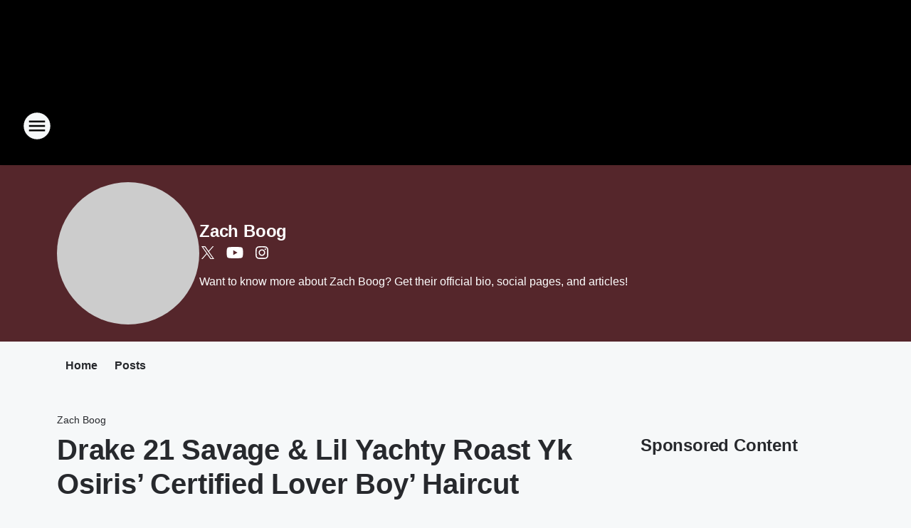

--- FILE ---
content_type: text/html; charset=utf-8
request_url: https://1011thebeat.iheart.com/featured/zach-boog/content/2021-11-04-drake-21-savage-lil-yachty-roast-yk-osiris-certified-lover-boy-haircut/
body_size: 87194
content:
<!DOCTYPE html>
        <html lang="en" dir="ltr">
            <head>
                <meta charset="UTF-8">
                <meta name="viewport" content="width=device-width, initial-scale=1.0">
                
                <style>:root{--color-white:#fff;--color-black:#000;--color-red:red;--color-brand-red:#c6002b;--color-brand-grey:#939697;--palette-red-600:#c6002b;--palette-red-500:#cd212e;--palette-red-400:#e22c3a;--palette-red-300:#f4747c;--palette-red-200:#f79096;--palette-red-100:#f4adb1;--palette-orange-600:#fb6825;--palette-orange-500:#fc833e;--palette-orange-400:#fc9e65;--palette-orange-300:#fdb990;--palette-orange-200:#fdd5bb;--palette-orange-100:#fef1e8;--palette-yellow-600:#fcba38;--palette-yellow-500:#fdc64c;--palette-yellow-400:#fdd36f;--palette-yellow-300:#fddf96;--palette-yellow-200:#feecbf;--palette-yellow-100:#fff8e9;--palette-green-600:#46815a;--palette-green-500:#62aa7b;--palette-green-400:#78d297;--palette-green-300:#8bdea7;--palette-green-200:#9ce2b4;--palette-green-100:#ace7c0;--palette-blue-600:#0055b7;--palette-blue-500:#509da7;--palette-blue-400:#60bac6;--palette-blue-300:#68c8d5;--palette-blue-200:#84dae5;--palette-blue-100:#a3e2eb;--palette-purple-600:#793cb7;--palette-purple-500:#8d5bcd;--palette-purple-400:#a071dc;--palette-purple-300:#a586e5;--palette-purple-200:#b895f2;--palette-purple-100:#c7a3f5;--palette-grey-600:#27292d;--palette-grey-600-rgb:39,41,45;--palette-grey-500:#3f4447;--palette-grey-500-rgb:63,68,71;--palette-grey-400:#717277;--palette-grey-400-rgb:113,114,119;--palette-grey-300:#a9afb2;--palette-grey-300-rgb:169,175,178;--palette-grey-250:#dadfe3;--palette-grey-250-rgb:218,223,227;--palette-grey-200:#e6eaed;--palette-grey-200-rgb:230,234,237;--palette-grey-150:#edf1f3;--palette-grey-150-rgb:237,241,243;--palette-grey-100:#f6f8f9;--palette-grey-100-rgb:246,248,249;--accent-color:var(--palette-grey-600);--station-accent-background:var(--palette-grey-600);--station-accent-background-overlay:var(--accent-color);--station-accent-foreground:var(--color-white);--station-font-family:"Segoe UI",Helvetica,Arial,sans-serif,"Apple Color Emoji","Segoe UI Emoji","Segoe UI Symbol";--body-bgcolor:var(--palette-grey-100);--body-font-family:var(--station-font-family);--body-font-size:1.6rem;--body-font-size-2:1.4rem;--body-text-color:var(--palette-grey-600);--secondary-text-color:var(--palette-grey-500);--caption-text-color:var(--palette-grey-400);--default-link-color:var(--palette-grey-600);--default-link-hover-color:var(--palette-grey-500);--station-link-color:var(--accent-color);--station-link-hover-color:var(--default-link-hover-color);--content-min-width:90rem;--content-max-width:128rem;--grid-vertical-spacing:3.2rem;--base-grid-gap:1.6rem;--region-row-gap:var(--grid-vertical-spacing);--grid-gutter-width:1.6rem;--front-matter-grid-column:2;--two-column-grid-template-columns:var(--grid-gutter-width) minmax(28.8rem,1fr) var(--grid-gutter-width);--full-width-grid-template-columns:1fr;--full-width-grid-block-template-columns:var(--grid-gutter-width) minmax(28.8rem,1fr) var(--grid-gutter-width);--site-theme-overlay-opacity:0.25;--site-theme-foreground-color:var(--palette-grey-500);--site-theme-foreground-hover-color:var(--palette-grey-400);--site-theme-background-color:var(--color-white);--text-highlight-background:var(--color-black);--text-highlight-foreground:var(--color-white);--alert-background-color:var(--palette-blue-600);--alert-foreground-color:var(--color-white);--browser-checker-bg-color:var(--palette-grey-400);--browser-checker-text-color:var(--color-black);--eyebrow-text-color:var(--palette-grey-600);--byline-text-color:var(--palette-grey-600);--button-background:var(--palette-grey-600);--button-foreground:var(--color-white);--button-border:none;--button-padding:1.5rem 2.4rem;--button-radius:99.9rem;--button-font-size:1.5rem;--button-font-weight:600;--button-line-height:2rem;--button-shadow:0 0.1rem 0.3rem rgba(0,0,0,.15);--button-hover-background:var(--palette-grey-500);--button-hover-foreground:var(--color-white);--button-hover-shadow:0 0.3rem 0.5rem rgba(0,0,0,.15);--button-hover-border:var(--button-border);--button-active-background:var(--button-background);--button-active-foreground:var(--button-foreground);--button-active-shadow:var(--button-shadow);--button-active-border:var(--button-border);--button-disabled-background:var(--palette-grey-250);--button-disabled-foreground:var(--palette-grey-300);--button-disabled-shadow:none;--button-disabled-border:var(--button-border);--button-secondary-background:transparent;--button-secondary-foreground:var(--palette-grey-600);--button-secondary-border:0.1rem solid var(--palette-grey-600);--button-secondary-hover-background:var(--palette-grey-150);--button-secondary-hover-foreground:var(--button-secondary-foreground);--button-secondary-hover-border:var(--button-secondary-border);--button-secondary-active-background:var(--palette-grey-600);--button-secondary-active-foreground:var(--color-white);--button-secondary-active-border:var(--button-secondary-border);--button-customized-foreground:var(--body-text-color);--button-customized-background:transparent;--button-customized-hover-foreground:var(--body-text-color);--button-customized-hover-background:transparent;--block-theme-foreground-color:var(--body-text-color);--block-theme-background-color:var(--palette-grey-200);--block-theme-background-overlay:transparent;--heading-vertical-margin:2.4rem;--card-heading-color:var(--palette-grey-600);--card-bg-color:var(--color-white);--card-text-primary-color:var(--palette-grey-600);--card-text-secondary-color:var(--palette-grey-500);--tabs-text-default-color:var(--palette-grey-500);--tabs-text-active-color:var(--palette-grey-600);--fader-bg-color:var(--palette-grey-200);--fader-width:3.2rem;--fader-gradient:linear-gradient(to right,rgba(var(--palette-grey-200-rgb),0) 0%,var(--palette-grey-200) 90%);--viewmore-text-color:var(--palette-grey-600);--heading-text-color:var(--body-text-color);--container-max-width:128rem;--container-horizontal-margin:1.6rem;--container-block-vertical-margin:1.6rem;--container-width:calc(100vw - var(--container-horizontal-margin)*2);--container-block-width:var(--container-width);--navigation-zindex:999;--playerbar-zindex:9;--legalnotice-zindex:10;--modal-zindex:1000;--heading-font-weight:900;--heading-margin-default:0;--heading-1-font-size:3.2rem;--heading-1-line-height:3.6rem;--heading-2-font-size:2.4rem;--heading-2-line-height:2.8rem;--heading-3-font-size:2.4rem;--heading-3-line-height:2.8rem;--heading-4-font-size:1.8rem;--heading-4-line-height:2.2rem;--heading-5-font-size:1.6rem;--heading-5-line-height:2rem;--heading-6-font-size:1.4rem;--heading-6-line-height:1.6rem;--elevation-1:0 0.1rem 0.3rem rgba(0,0,0,.15);--elevation-4:0 0.3rem 0.5rem rgba(0,0,0,.15);--elevation-6:0 0.5rem 0.8rem rgba(0,0,0,.15);--elevation-8:0 0.8rem 2.4rem rgba(0,0,0,.15);--elevation-up:0 -0.1rem 0.3rem -0.3rem #000;--elevation-down:0 0.1rem 0.3rem -0.3rem #000;--weather-icon-color:var(--color-white);--arrow-icon-color:var(--color-white);--icon-default-width:2.4rem;--icon-default-height:2.4rem;--icon-primary-color:var(--palette-grey-500);--icon-secondary-color:var(--color-white);--icon-primary-hover-color:var(--palette-grey-400);--icon-secondary-hover-color:var(--color-white);--search-input-foreground:var(--palette-grey-600);--search-input-background:transparent;--search-container-background:var(--color-white);--search-input-placeholder:var(--palette-grey-400);--template-grid-height:100%}@media screen and (min-width:768px){:root{--max-gutter:calc((100% - var(--container-max-width))/2);--grid-gutter-width:minmax(2rem,var(--max-gutter));--base-grid-gap:3.2rem;--two-column-grid-template-columns:var(--grid-gutter-width) minmax(32rem,60rem) minmax(32rem,38rem) var(--grid-gutter-width)}}@media screen and (min-width:1060px){:root{--grid-gutter-width:minmax(8rem,var(--max-gutter));--two-column-grid-template-columns:var(--grid-gutter-width) minmax(52rem,90rem) 38rem var(--grid-gutter-width);--full-width-grid-block-template-columns:var(--grid-gutter-width) minmax(90rem,1fr) var(--grid-gutter-width);--container-horizontal-margin:8rem;--container-block-vertical-margin:3.2rem;--heading-1-font-size:4rem;--heading-1-line-height:4.8rem;--heading-2-font-size:3.2rem;--heading-2-line-height:3.6rem}}body.theme-night{--site-theme-foreground-color:var(--palette-grey-100);--site-theme-foreground-hover-color:var(--palette-grey-300);--site-theme-background-color:var(--color-black);--alert-background-color:var(--color-white);--alert-foreground-color:var(--color-black);--search-input-foreground:var(--site-theme-foreground-color);--search-container-background:var(--site-theme-background-color);--search-input-placeholder:var(--site-theme-foreground-hover-color);--station-accent-background:var(--color-white);--station-accent-background-overlay:var(--accent-color);--station-accent-foreground:var(--color-black);--block-theme-background-color:var(--palette-grey-600);--block-theme-background-overlay:var(--accent-color);--block-theme-foreground-color:var(--color-white)}body.theme-night .themed-block{--tabs-text-default-color:var(--palette-grey-100);--tabs-text-active-color:var(--palette-grey-200);--card-text-primary-color:var(--block-theme-foreground-color);--card-text-secondary-color:var(--block-theme-foreground-color);--viewmore-text-color:var(--block-theme-foreground-color);--icon-primary-color:var(--block-theme-foreground-color);--heading-text-color:var(--block-theme-foreground-color);--default-link-color:var(--block-theme-foreground-color);--body-text-color:var(--block-theme-foreground-color);--fader-gradient:none;--eyebrow-text-color:var(--block-theme-foreground-color);--button-background:var(--color-white);--button-foreground:var(--palette-grey-600);--button-border:none;--button-hover-background:var(--palette-grey-100);--button-hover-foreground:var(--palette-grey-600);--button-active-background:var(--button-hover-background);--button-active-foreground:var(--button-hover-foreground);--button-disabled-background:var(--palette-grey-400);--button-disabled-foreground:var(--palette-grey-300);--button-secondary-background:transparent;--button-secondary-foreground:var(--color-white);--button-secondary-border:0.1rem solid var(--palette-grey-100);--button-secondary-hover-background:var(--palette-grey-100);--button-secondary-hover-foreground:var(--palette-grey-600);--button-secondary-hover-border:var(--button-secondary-border);--button-secondary-active-background:var(--color-white);--button-secondary-active-foreground:var(--palette-grey-600);--button-secondary-active-border:var(--button-secondary-border)}body.template-coast{--accent-color:var(--palette-grey-100);--body-bgcolor:var(--color-black);--body-text-color:var(--color-white);--card-heading-color:var(--color-white);--card-bg-color:transparent;--card-text-primary-color:var(--color-white);--card-text-secondary-color:var(--palette-grey-100);--heading-text-color:var(--body-text-color);--tabs-text-default-color:var(--color-white);--tabs-text-active-color:var(--palette-grey-100);--button-customized-foreground:var(--default-link-color);--button-customized-hover-foreground:var(--default-link-hover-color)}.card-title{font-size:var(--heading-4-font-size);font-weight:var(--heading-font-weight);line-height:var(--heading-4-line-height)}.alerts:not(:empty),.themed-block{background-color:var(--block-theme-background-color);max-width:none;position:relative}.theme-night .alerts:not(:empty)>*,.theme-night .themed-block>*{position:relative;z-index:1}.theme-night .alerts:not(:empty):before,.theme-night .themed-block:before{background-color:var(--block-theme-background-overlay);content:"";display:inline-flex;height:100%;left:0;opacity:var(--site-theme-overlay-opacity);position:absolute;top:0;width:100%;z-index:0}.subheading{color:var(--secondary-text-color)}.caption{color:var(--caption-text-color)}.scroll-blocker{background-color:rgba(0,0,0,.7);height:100vh;left:0;opacity:0;position:fixed;top:0;transition:visibility 0s ease-in-out,opacity .3s;visibility:hidden;width:100%;z-index:10}.no-content{display:none}.hidden{display:none!important}.search-button{background-color:transparent;border:none;cursor:pointer;line-height:0;margin:0;padding:0}.search-button svg .primary-path{fill:var(--icon-primary-color)}.search-button:active svg .primary-path,.search-button:hover svg .primary-path{fill:var(--icon-primary-hover-color)}.text-default{color:var(--palette-grey-500)}.text-headline{color:var(--palette-grey-600)}.text-caption{color:var(--palette-grey-400)}.text-on-dark{color:#fff}.text-on-light{color:var(--palette-grey-500)}.text-inactive{color:var(--palette-grey-300)}.text-link{color:var(--palette-red-400)}.bg-default{background-color:var(--palette-grey-100)}.bg-light{background-color:#fff}.bg-dark{background-color:var(--palette-grey-600)}.bg-inactive{background-color:var(--palette-grey-300)}.bg-selected{background-color:var(--palette-red-400)}.border-default{border-color:var(--palette-grey-300)}.border-neutral-light{border-color:var(--palette-grey-200)}.border-neutral-dark{border-color:var(--palette-grey-400)}.border-dark{border-color:var(--palette-grey-500)}.card{box-shadow:var(--elevation-1)}.card:hover{box-shadow:var(--elevation-4)}.menu{box-shadow:var(--elevation-6)}.dialog{box-shadow:var(--elevation-8)}.elevation-01,.navigation-bar{box-shadow:var(--elevation-1)}.elevation-01,.elevation-04{border-radius:.6rem}.elevation-04{box-shadow:var(--elevation-4)}.elevation-06{border-radius:.6rem;box-shadow:var(--elevation-6)}.elevation-08{border-radius:.6rem;box-shadow:var(--elevation-8)}.elevation-up{border-radius:.6rem;box-shadow:var(--elevation-up)}.img-responsive{height:auto;max-width:100%}.warning-text{background:var(--palette-yellow-300);border-radius:.6rem;box-shadow:0 .4rem .4rem rgba(0,0,0,.1);color:var(--palette-grey-600);display:flex;font-size:1.6rem;font-weight:400;gap:.8rem;padding:1.6rem;width:100%}.warning-text:before{content:url("data:image/svg+xml;utf8,<svg xmlns='http://www.w3.org/2000/svg' fill='brown'><path d='M11.777.465a.882.882 0 00-1.554 0L.122 18.605C-.224 19.225.208 20 .899 20H21.1c.691 0 1.123-.775.777-1.395L11.777.465zM11 12.5c-.55 0-1-.45-1-1v-4c0-.55.45-1 1-1s1 .45 1 1v4c0 .55-.45 1-1 1zm0 4a1 1 0 110-2 1 1 0 010 2z' /></svg>");display:block;height:2rem;width:2.2rem}.fader{position:relative}.fader:after{background:var(--fader-gradient);content:"";display:inline-block;height:100%;position:absolute;right:-.1rem;top:-.1rem;width:var(--fader-width)}.fader .fade{display:none}.alerts:not(:empty){margin-bottom:-.1rem;padding:2.4rem 0}hr.divider{background-color:var(--palette-grey-300);border:none;height:.1rem;margin:0}hr.dark{background:var(--palette-grey-400)}html{font-size:10px;margin:0;max-width:100vw;padding:0;width:100%}html *{box-sizing:border-box}@-moz-document url-prefix(){body{font-weight:lighter}}body{background-color:var(--body-bgcolor);color:var(--body-text-color);font-family:var(--body-font-family);font-size:var(--body-font-size);margin:0;overflow:hidden;overflow-anchor:none;padding:0;position:relative;width:100%}body.no-scroll{height:100vh;overflow:hidden}body.no-scroll .scroll-blocker{opacity:1;visibility:visible}a{color:var(--default-link-color)}a.next-page{height:.1rem;visibility:hidden}h1,h2,h3,h4,h5,h6{color:var(--heading-text-color);font-weight:var(--heading-font-weight);margin:var(--heading-margin-default)}h1,h2,h3,h4{letter-spacing:-.02rem}h1{font-size:var(--heading-1-font-size);line-height:var(--heading-1-line-height)}h2{font-size:var(--heading-2-font-size);line-height:var(--heading-2-line-height)}h3{font-size:var(--heading-3-font-size);line-height:var(--heading-3-line-height)}h4{font-size:var(--heading-4-font-size);line-height:var(--heading-4-line-height)}h5{font-size:var(--heading-5-font-size);line-height:var(--heading-5-line-height)}h6{font-size:var(--heading-6-font-size);line-height:var(--heading-6-line-height)}figure{margin:0 auto}[type=email],[type=number],[type=password],input[type=text]{background:#fff;border:.1rem solid #717277;border-radius:.6rem}.tabbed-item:focus{background-color:#ff0!important;outline:.2rem dashed red!important}button{font-family:var(--body-font-family)}svg .primary-path{fill:var(--icon-primary-color)}svg .secondary-path{fill:var(--icon-secondary-color)}::selection{background-color:var(--text-highlight-background);color:var(--text-highlight-foreground)}@media print{@page{size:A4 portrait;margin:1cm}::-webkit-scrollbar{display:none}body{background:#fff!important;color:#000;font:13pt Georgia,Times New Roman,Times,serif;line-height:1.3;margin:0}#app{display:block;height:100%;width:auto}h1{font-size:24pt}h2,h3,h4{font-size:14pt;margin-top:2.5rem}h1,h2,h3,h4,h5,h6{page-break-after:avoid}a,blockquote,h1,h2,h3,h4,h5,h6,img,p{page-break-inside:avoid}img{page-break-after:avoid}pre,table{page-break-inside:avoid}a,a:link,a:visited{background:transparent;color:#520;font-weight:700;text-align:left;text-decoration:underline}a[href^="#"]{font-weight:400;text-decoration:none}a:after>img,article a[href^="#"]:after{content:""}address,blockquote,dd,dt,li,p{font-size:100%}ol,ul{list-style:square;margin-bottom:20pt;margin-left:18pt}li{line-height:1.6em}.component-site-header{display:block;position:relative}.component-site-header .main-header-items{display:block;width:100%}iframe{height:0!important;line-height:0pt!important;overflow:hidden!important;white-space:nowrap;width:0!important}.component-ad-unit,.component-pushdown,.component-recommendation,.component-social-network-icons,.footer-national-links,.lower-footer-national-links,.nav-toggler,.search-user-container,.share-icons,iframe,nav{display:none}}.component-app{background-color:pink;display:flex;flex-direction:column}.template-grid{display:grid;grid-template-areas:"router-outlet" "player-bar";grid-template-columns:1fr;grid-template-rows:1fr auto;height:100vh;height:var(--template-grid-height);overflow:hidden}.template-grid>.component-routes{grid-area:router-outlet;overflow:auto}.template-grid>.ihr-player-bar{grid-area:player-bar}
/*# sourceMappingURL=local-critical-style.5a54a2ee878d2c1e77ca.css.map*/</style>
                <link rel="preconnect" href="https://static.inferno.iheart.com" data-reactroot=""/><link rel="preconnect" href="https://i.iheart.com" data-reactroot=""/><link rel="preconnect" href="https://webapi.radioedit.iheart.com" data-reactroot=""/><link rel="preconnect" href="https://us.api.iheart.com" data-reactroot=""/><link rel="preconnect" href="https://https://cdn.cookielaw.org" data-reactroot=""/><link rel="preconnect" href="https://www.iheart.com" data-reactroot=""/><link rel="dns-prefetch" href="https://static.inferno.iheart.com" data-reactroot=""/><link rel="preload" href="https://cdn.cookielaw.org/consent/7d044e9d-e966-4b73-b448-a29d06f71027/otSDKStub.js" as="script" data-reactroot=""/><link rel="preload" href="https://cdn.cookielaw.org/opt-out/otCCPAiab.js" as="script" data-reactroot=""/>
                
                <link data-chunk="bundle" rel="stylesheet" href="https://static.inferno.iheart.com/inferno/styles/bundle.ae0ba735483751a796dd.css">
<link data-chunk="local" rel="stylesheet" href="https://static.inferno.iheart.com/inferno/styles/local.bc06f128f534d4a5d747.css">
<link data-chunk="microsite-MicrositeHeader-component" rel="stylesheet" href="https://static.inferno.iheart.com/inferno/styles/microsite-MicrositeHeader-component.780a6e13066902c1f710.css">
<link data-chunk="microsite-MicrositeMenu-component" rel="stylesheet" href="https://static.inferno.iheart.com/inferno/styles/microsite-MicrositeMenu-component.809d23021acde53612aa.css">
<link data-chunk="FrontMatter-component" rel="stylesheet" href="https://static.inferno.iheart.com/inferno/styles/FrontMatter-component.2085be03ea772e448ffc.css">
<link data-chunk="Heading-component" rel="stylesheet" href="https://static.inferno.iheart.com/inferno/styles/Heading-component.d79a5c95e6ef67a97bca.css">
<link data-chunk="AssetLegacy-component" rel="stylesheet" href="https://static.inferno.iheart.com/inferno/styles/AssetLegacy-component.2f0669b2b350b143ab90.css">
<link data-chunk="ImageAsset-component" rel="stylesheet" href="https://static.inferno.iheart.com/inferno/styles/ImageAsset-component.2b71f0129af91cbf9c50.css">
<link data-chunk="HtmlEmbedLegacy-component" rel="stylesheet" href="https://static.inferno.iheart.com/inferno/styles/HtmlEmbedLegacy-component.b4b15f07245686764032.css">
<link data-chunk="core-page-blocks-recommendation-Recommendation-component" rel="stylesheet" href="https://static.inferno.iheart.com/inferno/styles/core-page-blocks-recommendation-Recommendation-component.2fbf0f823711108d2479.css">
<link data-chunk="core-page-blocks-datasource-DatasourceLoader-component" rel="stylesheet" href="https://static.inferno.iheart.com/inferno/styles/core-page-blocks-datasource-DatasourceLoader-component.ed118ca85e0cefc658b6.css">
<link data-chunk="components-Eyebrow-component" rel="stylesheet" href="https://static.inferno.iheart.com/inferno/styles/Eyebrow-component.23e83d8b8cab22ea99d6.css">
                <style data-reactroot="">:root {
        --station-font-family: "Inter","Segoe UI",Helvetica,Arial,sans-serif,"Apple Color Emoji","Segoe UI Emoji","Segoe UI Symbol";
        --gradient-start: hsl(357,77.1%,29.6%);
        --gradient-stop: hsl(357,77.1%,25.6%);
        
                --accent-color: #e01d27;
            
        
             --darkFooterColor: hsl(357,77.1%,34.6%);
             
        --premiere-footer-dark-color:var(--darkFooterColor);
    }</style>
                
                <title data-rh="true">Drake 21 Savage &amp; Lil Yachty Roast Yk Osiris’ Certified Lover Boy’ Haircut  | 101.1 The Beat | Zach Boog</title>
                <link data-rh="true" rel="shortcut icon" type="" title="" href="https://i.iheart.com/v3/re/assets.brands/5d41d7c3bbea41152a55d857?ops=gravity(%22center%22),contain(32,32),quality(65)"/><link data-rh="true" rel="apple-touch-icon" type="" title="" href="https://i.iheart.com/v3/re/assets.brands/5d41d7c3bbea41152a55d857?ops=new(),flood(%22white%22),swap(),merge(%22over%22),gravity(%22center%22),contain(167,167),quality(80),format(%22png%22)"/><link data-rh="true" rel="image_src" type="" title="" href="https://i.iheart.com/v3/re/assets.getty/61845e8152568b3e51b1083d?ops=gravity(%22north%22),fit(1200,675),quality(65)"/><link data-rh="true" rel="canonical" type="" title="" href="https://1011thebeat.iheart.com/featured/zach-boog/content/2021-11-04-drake-21-savage-lil-yachty-roast-yk-osiris-certified-lover-boy-haircut/"/><link data-rh="true" rel="amphtml" type="" title="" href="https://1011thebeat.iheart.com/alternate/amp/2021-11-04-drake-21-savage-lil-yachty-roast-yk-osiris-certified-lover-boy-haircut/"/>
                <meta data-rh="true" property="og:locale" content="en_us"/><meta data-rh="true" name="msapplication-TileColor" content="#fff"/><meta data-rh="true" name="msvalidate.01" content="E98E323249F89ACF6294F958692E230B"/><meta data-rh="true" name="format-detection" content="telephone=no"/><meta data-rh="true" name="theme-color" content="#e01d27"/><meta data-rh="true" property="og:title" content="Drake 21 Savage &amp; Lil Yachty Roast Yk Osiris’ Certified Lover Boy’ Haircut  | 101.1 The Beat | Zach Boog"/><meta data-rh="true" property="twitter:title" content="Drake 21 Savage &amp; Lil Yachty Roast Yk Osiris’ Certified Lover Boy’ Haircut  | 101.1 The Beat | Zach Boog"/><meta data-rh="true" itemprop="name" content="Drake 21 Savage &amp; Lil Yachty Roast Yk Osiris’ Certified Lover Boy’ Haircut  | 101.1 The Beat | Zach Boog"/><meta data-rh="true" name="description" content="Want to know more about Zach Boog? Get their official bio, social pages, and articles!"/><meta data-rh="true" property="og:description" content="Want to know more about Zach Boog? Get their official bio, social pages, and articles!"/><meta data-rh="true" property="twitter:description" content="Want to know more about Zach Boog? Get their official bio, social pages, and articles!"/><meta data-rh="true" itemprop="description" content="Want to know more about Zach Boog? Get their official bio, social pages, and articles!"/><meta data-rh="true" name="keywords" content="nashville, hip hop, crisis, dolewite, lil wayne, rick ross, kelly rowland"/><meta data-rh="true" property="og:url" content="https://1011thebeat.iheart.com/featured/zach-boog/content/2021-11-04-drake-21-savage-lil-yachty-roast-yk-osiris-certified-lover-boy-haircut/"/><meta data-rh="true" property="twitter:url" content="https://1011thebeat.iheart.com/featured/zach-boog/content/2021-11-04-drake-21-savage-lil-yachty-roast-yk-osiris-certified-lover-boy-haircut/"/><meta data-rh="true" itemprop="url" content="https://1011thebeat.iheart.com/featured/zach-boog/content/2021-11-04-drake-21-savage-lil-yachty-roast-yk-osiris-certified-lover-boy-haircut/"/><meta data-rh="true" name="thumbnail" content="https://i.iheart.com/v3/re/assets.getty/61845e8152568b3e51b1083d?ops=gravity(%22north%22),fit(1200,675),quality(65)"/><meta data-rh="true" property="og:image" content="https://i.iheart.com/v3/re/assets.getty/61845e8152568b3e51b1083d?ops=gravity(%22north%22),fit(1200,675),quality(65)"/><meta data-rh="true" property="og:image:width" content="1200"/><meta data-rh="true" property="og:image:height" content="675"/><meta data-rh="true" property="twitter:image" content="https://i.iheart.com/v3/re/assets.getty/61845e8152568b3e51b1083d?ops=gravity(%22north%22),fit(1200,675),quality(65)"/><meta data-rh="true" itemprop="image" content="https://i.iheart.com/v3/re/assets.getty/61845e8152568b3e51b1083d?ops=gravity(%22north%22),fit(1200,675),quality(65)"/><meta data-rh="true" name="msapplication-TileImage" content="https://i.iheart.com/v3/re/assets.getty/61845e8152568b3e51b1083d?ops=gravity(%22north%22),fit(1200,675),quality(65)"/><meta data-rh="true" property="twitter:card" content="summary_large_image"/><meta data-rh="true" property="twitter:site" content="@zachboog"/><meta data-rh="true" property="twitter:creator" content="@zachboog"/><meta data-rh="true" property="twitter:domain" content="1011thebeat.iheart.com"/><meta data-rh="true" property="og:site_name" content="Zach Boog"/><meta data-rh="true" name="application-name" content="101.1 The Beat"/><meta data-rh="true" property="fb:app_id" content="131940876858374"/><meta data-rh="true" property="fb:pages" content="93399957065"/><meta data-rh="true" name="google-site-verification" content="p2FWrUKxtwBmQgHV4CjD80oKdZZBjmMNByoWvZMsYso"/><meta data-rh="true" property="twitter::tile:image" content="https://i.iheart.com/v3/re/assets.getty/61845e8152568b3e51b1083d?ops=gravity(%22north%22),fit(1200,675),quality(65)"/><meta data-rh="true" property="og:type" content="article"/><meta data-rh="true" property="twitter:tile:template:testing" content="1"/><meta data-rh="true" name="robots" content="max-image-preview:large"/>
                
            </head>
            <body class="theme-night template-default">
                <div id="app"><div class="component-template template-grid" data-reactroot=""><div class="component-routes"><div class="component-pushdown"><div tabindex="-1" class="component-ad-unit lazy-load" data-position="3330" data-split="50" id="dfp-ad-3330-ad:top-leaderboard"></div></div><header class="component-site-header"><section class="main-header-items"><button aria-label="Open Site Navigation" class="nav-toggler" tabindex="0"><svg tabindex="-1" focusable="false" class="svg-icon icon-hamburger" width="32px" height="32px" viewBox="0 0 32 32" fill="none" xmlns="http://www.w3.org/2000/svg"><circle cx="16" cy="16" r="15" fill="none" stroke="none" stroke-width="2"></circle><path fill-rule="evenodd" clip-rule="evenodd" tabindex="-1" class="primary-path" fill="none" d="M7 22h18v-2H7v2zm0-5h18v-2H7v2zm0-7v2h18v-2H7z"></path></svg></button><nav class="" tabindex="-1" aria-hidden="true" aria-label="Primary Site Navigation" id="component-site-nav"><header class="navbar-header"><figure class="component-station-logo"><a aria-label="Station Link" tabindex="0" href="/"><img src="https://i.iheart.com/v3/re/assets.brands/5d41d7c3bbea41152a55d857?ops=gravity(%22center%22),contain(180,60)&amp;quality=80" data-src="https://i.iheart.com/v3/re/assets.brands/5d41d7c3bbea41152a55d857?ops=gravity(%22center%22),contain(180,60)&amp;quality=80" data-srcset="https://i.iheart.com/v3/re/assets.brands/5d41d7c3bbea41152a55d857?ops=gravity(%22center%22),contain(180,60)&amp;quality=80 1x,https://i.iheart.com/v3/re/assets.brands/5d41d7c3bbea41152a55d857?ops=gravity(%22center%22),contain(360,120)&amp;quality=80 2x" sizes="" alt="101.1 The Beat - Nashville&#x27;s Home for Hip Hop and R&amp;B" class="lazyload" srcSet="https://i.iheart.com/v3/re/assets.brands/5d41d7c3bbea41152a55d857?ops=gravity(%22center%22),contain(180,60)&amp;quality=80 1x,https://i.iheart.com/v3/re/assets.brands/5d41d7c3bbea41152a55d857?ops=gravity(%22center%22),contain(360,120)&amp;quality=80 2x" width="180" height="60"/></a></figure><button class="CloseButton-module_close_4S+oa undefined" aria-label="Close Site Navigation" tabindex="0"><svg class="svg-icon icon-close" focusable="false" tabindex="-1" aria-hidden="true" width="24" height="24" viewBox="0 0 24 24" fill="none" xmlns="http://www.w3.org/2000/svg"><path aria-hidden="true" focusable="false" tabindex="-1" class="primary-path" d="M18.3 5.70997C17.91 5.31997 17.28 5.31997 16.89 5.70997L12 10.59L7.10997 5.69997C6.71997 5.30997 6.08997 5.30997 5.69997 5.69997C5.30997 6.08997 5.30997 6.71997 5.69997 7.10997L10.59 12L5.69997 16.89C5.30997 17.28 5.30997 17.91 5.69997 18.3C6.08997 18.69 6.71997 18.69 7.10997 18.3L12 13.41L16.89 18.3C17.28 18.69 17.91 18.69 18.3 18.3C18.69 17.91 18.69 17.28 18.3 16.89L13.41 12L18.3 7.10997C18.68 6.72997 18.68 6.08997 18.3 5.70997Z" fill="#3F4447"></path></svg></button></header><hr class="divider"/><section class="nav-inner-wrapper"><ul style="max-height:calc(100vh - 100px)" class="menu-container main-nav"><li class="menu-top-label"><button aria-label="Listen" class="button-text" tabindex="0"><span class="menu-label">Listen</span></button></li><li data-testid="menu-top-label" class="menu-top-label menu-toggler"><button aria-label="Toggle Menu for On Air" class="button-text" tabindex="0"><span class="menu-label">On Air</span><svg tabindex="-1" focusable="false" class="svg-icon icon-expand" width="24" height="24" viewBox="0 0 24 24" fill="none" xmlns="http://www.w3.org/2000/svg"><path class="primary-path" tabindex="-1" d="M15.88 9.29006L12 13.1701L8.11998 9.29006C7.72998 8.90006 7.09998 8.90006 6.70998 9.29006C6.31998 9.68006 6.31998 10.3101 6.70998 10.7001L11.3 15.2901C11.69 15.6801 12.32 15.6801 12.71 15.2901L17.3 10.7001C17.69 10.3101 17.69 9.68006 17.3 9.29006C16.91 8.91006 16.27 8.90006 15.88 9.29006Z"></path></svg></button><ul class="submenu-container" aria-hidden="true"><li><a aria-label="Steve Harvey Morning Show" tabindex="0" href="/featured/steve-harvey-morning-show/">Steve Harvey Morning Show</a></li><li><a aria-label="Way Up With Angela Yee" tabindex="0" href="/featured/angela-yee/">Way Up With Angela Yee</a></li><li><a aria-label="Dani D" tabindex="0" href="/featured/dani-d/">Dani D</a></li><li><a aria-label="Dolewite" tabindex="0" href="/featured/dolewite/">Dolewite</a></li><li><a aria-label="Zach Boog" tabindex="0" href="/featured/zach-boog/">Zach Boog</a></li><li><a href="https://www.instagram.com/djreadyrob/" target="_blank" rel="noopener" aria-label="Ready Rob">Ready Rob</a></li><li><a aria-label="Joe Major" tabindex="0" href="/featured/joe-major/">Joe Major</a></li><li><a aria-label="Roxy Romeo" tabindex="0" href="/featured/roxy-romeo/">Roxy Romeo</a></li><li><a aria-label="Full Schedule" tabindex="0" href="/schedule/">Full Schedule</a></li></ul></li><li data-testid="menu-top-label" class="menu-top-label menu-toggler"><button aria-label="Toggle Menu for Music" class="button-text" tabindex="0"><span class="menu-label">Music</span><svg tabindex="-1" focusable="false" class="svg-icon icon-expand" width="24" height="24" viewBox="0 0 24 24" fill="none" xmlns="http://www.w3.org/2000/svg"><path class="primary-path" tabindex="-1" d="M15.88 9.29006L12 13.1701L8.11998 9.29006C7.72998 8.90006 7.09998 8.90006 6.70998 9.29006C6.31998 9.68006 6.31998 10.3101 6.70998 10.7001L11.3 15.2901C11.69 15.6801 12.32 15.6801 12.71 15.2901L17.3 10.7001C17.69 10.3101 17.69 9.68006 17.3 9.29006C16.91 8.91006 16.27 8.90006 15.88 9.29006Z"></path></svg></button><ul class="submenu-container" aria-hidden="true"><li><a aria-label="Recently Played" tabindex="0" href="/music/recently-played/">Recently Played</a></li><li><a aria-label="Top Songs" tabindex="0" href="/music/top-songs/">Top Songs</a></li><li><a aria-label="Music News" tabindex="0" href="/topic/music-news/">Music News</a></li></ul></li><li class="menu-top-label"><a aria-label="Events" tabindex="0" href="/calendar/">Events</a></li><li data-testid="menu-top-label" class="menu-top-label menu-toggler"><button aria-label="Toggle Menu for Connect" class="button-text" tabindex="0"><span class="menu-label">Connect</span><svg tabindex="-1" focusable="false" class="svg-icon icon-expand" width="24" height="24" viewBox="0 0 24 24" fill="none" xmlns="http://www.w3.org/2000/svg"><path class="primary-path" tabindex="-1" d="M15.88 9.29006L12 13.1701L8.11998 9.29006C7.72998 8.90006 7.09998 8.90006 6.70998 9.29006C6.31998 9.68006 6.31998 10.3101 6.70998 10.7001L11.3 15.2901C11.69 15.6801 12.32 15.6801 12.71 15.2901L17.3 10.7001C17.69 10.3101 17.69 9.68006 17.3 9.29006C16.91 8.91006 16.27 8.90006 15.88 9.29006Z"></path></svg></button><ul class="submenu-container" aria-hidden="true"><li><a aria-label="Contact Us" tabindex="0" href="/contact/">Contact Us</a></li><li><a aria-label="Get The iHeartRadio App" tabindex="0" href="/apps/">Get The iHeartRadio App</a></li><li><a aria-label="CEOs You Should Know" tabindex="0" href="/featured/ceos-you-should-know-nashville/">CEOs You Should Know</a></li><li><a aria-label="Podcasts" tabindex="0" href="/podcasts/">Podcasts</a></li><li><a href="https://www.instagram.com/1011thebeatnashville/" target="_blank" rel="noopener" aria-label="Instagram">Instagram</a></li><li><a href="https://www.facebook.com/1011TheBeatNashville" target="_blank" rel="noopener" aria-label="Facebook">Facebook</a></li><li><a href="https://x.com/1011thebeat" target="_blank" rel="noopener" aria-label="X">X</a></li><li><a aria-label="Get Our Newsletter" tabindex="0" href="/newsletter/">Get Our Newsletter</a></li><li><a href="https://fox17.com/news/local" target="_blank" rel="noopener" aria-label="FOX 17 News">FOX 17 News</a></li><li><a aria-label="Local News" tabindex="0" href="/topic/local-news/">Local News</a></li><li><a aria-label="Weather" tabindex="0" href="/weather/">Weather</a></li><li><a aria-label="Traffic" tabindex="0" href="/traffic/">Traffic</a></li></ul></li><li class="menu-top-label menu-toggler"><button aria-label="Toggle Menu for Contests &amp; Promotions" class="button-text" tabindex="0"><span class="menu-label">Contests &amp; Promotions</span><svg tabindex="-1" focusable="false" class="svg-icon icon-expand" width="24" height="24" viewBox="0 0 24 24" fill="none" xmlns="http://www.w3.org/2000/svg"><path class="primary-path" tabindex="-1" d="M15.88 9.29006L12 13.1701L8.11998 9.29006C7.72998 8.90006 7.09998 8.90006 6.70998 9.29006C6.31998 9.68006 6.31998 10.3101 6.70998 10.7001L11.3 15.2901C11.69 15.6801 12.32 15.6801 12.71 15.2901L17.3 10.7001C17.69 10.3101 17.69 9.68006 17.3 9.29006C16.91 8.91006 16.27 8.90006 15.88 9.29006Z"></path></svg></button><ul class="submenu-container" aria-hidden="true"><li><a href="https://www.donorschoose.org/iheartradio" target="_blank" rel="noopener" aria-label="Give Your Favorite Teacher A Chance To Win $5,000 In Classroom Supplies!">Give Your Favorite Teacher A Chance To Win $5,000 In Classroom Supplies!</a></li><li><a href="https://www.iheartradiobroadway.com/featured/iheart-amda/" target="_blank" rel="noopener" aria-label="Win A Full-Tuition Scholarship To AMDA College Of The Performing Arts!">Win A Full-Tuition Scholarship To AMDA College Of The Performing Arts!</a></li><li><a aria-label="Get the Bag" tabindex="0" href="/promotions/get-the-bag-1843851/">Get the Bag</a></li><li><a aria-label="Win Tickets To An Upcoming Preds Game!" tabindex="0" href="/promotions/win-tickets-to-an-upcoming-preds-1847043/">Win Tickets To An Upcoming Preds Game!</a></li><li><a aria-label="All Contests &amp; Promotions" tabindex="0" href="/promotions/">All Contests &amp; Promotions</a></li><li><a aria-label="Contest Rules" tabindex="0" href="/rules/">Contest Rules</a></li></ul></li><li class="menu-top-label"><a tabindex="0" href="/contact/">Contact</a></li><li class="menu-top-label"><a tabindex="0" href="/newsletter/">Newsletter</a></li><li class="menu-top-label"><a tabindex="0" href="/advertise/">Advertise on 101.1 The Beat</a></li><li class="menu-top-label"><a href="tel:1-844-844-iHeart">1-844-844-iHeart</a></li><ul class="component-social-icons"><li class="icon-container"><a href="//www.facebook.com/1011TheBeatNashville" aria-label="Visit us on facebook" target="_blank" rel="noopener"><svg tabindex="-1" focusable="false" class="svg-icon icon-facebook" width="24" height="24" viewBox="0 0 24 24" xmlns="http://www.w3.org/2000/svg" fill="none"><path class="primary-path" tabindex="-1" d="M21 12C21 7.02891 16.9711 3 12 3C7.02891 3 3 7.02891 3 12C3 16.493 6.29062 20.216 10.5938 20.891V14.6016H8.30859V12H10.5938V10.0172C10.5938 7.76191 11.9367 6.51562 13.9934 6.51562C14.9777 6.51562 16.0078 6.69141 16.0078 6.69141V8.90625H14.8723C13.7543 8.90625 13.4062 9.60059 13.4062 10.3125V12H15.9023L15.5033 14.6016H13.4062V20.891C17.7094 20.216 21 16.493 21 12Z" fill="#27292D"></path><path class="secondary-path" tabindex="-1" d="M15.5033 14.6016L15.9023 12H13.4062V10.3125C13.4062 9.60059 13.7543 8.90625 14.8723 8.90625H16.0078V6.69141C16.0078 6.69141 14.9777 6.51562 13.9934 6.51562C11.9367 6.51562 10.5938 7.76191 10.5938 10.0172V12H8.30859V14.6016H10.5938V20.891C11.0525 20.9631 11.5219 21 12 21C12.4781 21 12.9475 20.9631 13.4062 20.891V14.6016H15.5033Z" fill="white"></path></svg></a></li><li class="icon-container"><a href="//www.x.com/1011thebeatfm" aria-label="Visit us on X" target="_blank" rel="noopener"><svg tabindex="-1" focusable="false" class="svg-icon icon-twitter" xmlns="http://www.w3.org/2000/svg" width="24" height="24" viewBox="0 0 24 24" fill="none"><path class="primary-path" d="M13.7124 10.6218L20.4133 3H18.8254L13.0071 9.61788L8.35992 3H3L10.0274 13.0074L3 21H4.58799L10.7324 14.0113L15.6401 21H21L13.7124 10.6218ZM11.5375 13.0956L10.8255 12.0991L5.16017 4.16971H7.59922L12.1712 10.5689L12.8832 11.5655L18.8262 19.8835H16.3871L11.5375 13.0956Z" fill="#27292D"></path></svg></a></li><li class="icon-container"><a href="//www.instagram.com/1011thebeatnashville" aria-label="Visit us on instagram" target="_blank" rel="noopener"><svg tabindex="-1" focusable="false" class="svg-icon icon-instagram" width="24" height="24" viewBox="0 0 24 24" fill="none" xmlns="http://www.w3.org/2000/svg"><path class="primary-path" tabindex="-1" fill-rule="evenodd" clip-rule="evenodd" d="M12.0001 7.37836C11.086 7.37836 10.1924 7.64941 9.43242 8.15724C8.6724 8.66508 8.08003 9.38688 7.73023 10.2314C7.38043 11.0759 7.28891 12.0051 7.46723 12.9016C7.64556 13.7981 8.08573 14.6216 8.73208 15.268C9.37842 15.9143 10.2019 16.3545 11.0984 16.5328C11.9949 16.7112 12.9242 16.6196 13.7687 16.2698C14.6132 15.92 15.335 15.3277 15.8428 14.5676C16.3506 13.8076 16.6217 12.9141 16.6217 12C16.6217 10.7743 16.1348 9.59873 15.2681 8.732C14.4013 7.86528 13.2258 7.37836 12.0001 7.37836ZM12.0001 15C11.4067 15 10.8267 14.824 10.3334 14.4944C9.84003 14.1647 9.45553 13.6962 9.22847 13.148C9.00141 12.5998 8.94201 11.9966 9.05777 11.4147C9.17353 10.8328 9.45925 10.2982 9.87881 9.87867C10.2984 9.45912 10.8329 9.17341 11.4148 9.05765C11.9968 8.9419 12.6 9.00131 13.1482 9.22838C13.6963 9.45544 14.1649 9.83995 14.4945 10.3333C14.8241 10.8266 15.0001 11.4067 15.0001 12C15.0001 12.7956 14.684 13.5587 14.1214 14.1213C13.5588 14.6839 12.7957 15 12.0001 15Z" fill="#27292D"></path><path class="primary-path" tabindex="-1" d="M17.8842 7.19576C17.8842 7.79222 17.4007 8.27575 16.8042 8.27575C16.2078 8.27575 15.7243 7.79222 15.7243 7.19576C15.7243 6.5993 16.2078 6.11578 16.8042 6.11578C17.4007 6.11578 17.8842 6.5993 17.8842 7.19576Z" fill="#27292D"></path><path class="primary-path" tabindex="-1" fill-rule="evenodd" clip-rule="evenodd" d="M12 3C9.55581 3 9.24921 3.01036 8.28942 3.05416C7.33144 3.09789 6.67723 3.25001 6.10476 3.47251C5.50424 3.69849 4.96024 4.05275 4.51069 4.51058C4.05276 4.9601 3.6984 5.50411 3.47233 6.10466C3.25001 6.67716 3.09789 7.33137 3.05434 8.28935C3.01036 9.24915 3 9.55575 3 12C3 14.4443 3.01036 14.7509 3.05434 15.7107C3.09807 16.6687 3.25019 17.3229 3.47268 17.8953C3.69867 18.4959 4.05293 19.0399 4.51076 19.4894C4.96031 19.9472 5.50431 20.3015 6.10484 20.5275C6.67734 20.75 7.33154 20.9021 8.28949 20.9458C9.24944 20.9896 9.55592 21 12.0002 21C14.4444 21 14.751 20.9896 15.7108 20.9458C16.6688 20.9021 17.323 20.75 17.8955 20.5275C18.4933 20.2963 19.0363 19.9427 19.4896 19.4894C19.9428 19.0362 20.2964 18.4932 20.5276 17.8953C20.7501 17.3228 20.9023 16.6686 20.946 15.7107C20.9898 14.7507 21.0001 14.4443 21.0001 12C21.0001 9.55578 20.9898 9.24915 20.946 8.28935C20.9023 7.33137 20.7501 6.67716 20.5276 6.10469C20.3017 5.50417 19.9474 4.96016 19.4896 4.51062C19.04 4.0527 18.496 3.69836 17.8954 3.47233C17.3229 3.25001 16.6687 3.09789 15.7107 3.05434C14.7509 3.01036 14.4443 3 12 3ZM12 4.62165C14.4031 4.62165 14.6878 4.63084 15.6369 4.67414C16.5144 4.71418 16.9909 4.86077 17.308 4.98402C17.699 5.1283 18.0526 5.35835 18.3429 5.65727C18.6418 5.94757 18.8718 6.30118 19.0161 6.69209C19.1394 7.00923 19.286 7.48577 19.326 8.36326C19.3693 9.31231 19.3785 9.59694 19.3785 12.0001C19.3785 14.4033 19.3693 14.6879 19.326 15.637C19.286 16.5145 19.1393 16.991 19.0161 17.3082C18.8664 17.6963 18.6371 18.0488 18.3429 18.343C18.0487 18.6372 17.6962 18.8665 17.308 19.0162C16.9909 19.1395 16.5144 19.2861 15.6369 19.3261C14.688 19.3694 14.4034 19.3786 12 19.3786C9.59665 19.3786 9.31213 19.3694 8.36316 19.3261C7.48566 19.2861 7.00916 19.1395 6.69199 19.0162C6.30107 18.872 5.94747 18.6419 5.65716 18.343C5.35824 18.0527 5.12819 17.6991 4.98391 17.3082C4.86066 16.991 4.71404 16.5145 4.67403 15.637C4.63073 14.688 4.62155 14.4033 4.62155 12.0001C4.62155 9.59694 4.63073 9.31238 4.67403 8.36326C4.71408 7.48577 4.86066 7.00926 4.98391 6.69209C5.12821 6.30116 5.35828 5.94754 5.65723 5.65723C5.94754 5.35832 6.30115 5.12826 6.69206 4.98398C7.00919 4.86073 7.48574 4.71411 8.36323 4.6741C9.31228 4.6308 9.59683 4.62165 12 4.62165Z" fill="#27292D"></path></svg></a></li><li class="icon-container"><a href="//www.snapchat.com/add/BeatNashville" aria-label="Visit us on snapchat" target="_blank" rel="noopener"><svg tabindex="-1" focusable="false" class="svg-icon icon-snapchat" width="24" height="24" viewBox="0 0 24 24" fill="none" xmlns="http://www.w3.org/2000/svg"><path tabindex="-1" class="primary-path" d="M21.6499 17.1157C18.9334 16.6657 17.7057 13.877 17.6557 13.7604C17.6502 13.7548 17.6502 13.7492 17.6446 13.7381C17.5002 13.4437 17.4668 13.1993 17.5502 13.0048C17.7057 12.6327 18.2834 12.4493 18.6668 12.3327C18.7723 12.2993 18.8723 12.266 18.9556 12.2327C19.6334 11.966 19.9722 11.6383 19.9667 11.255C19.9611 10.955 19.7278 10.6883 19.3556 10.555C19.2334 10.505 19.0834 10.4772 18.939 10.4772C18.839 10.4772 18.6945 10.4884 18.5557 10.555C18.2334 10.705 17.9446 10.7883 17.6946 10.7994C17.5279 10.7939 17.4224 10.7495 17.3613 10.7161C17.3668 10.5772 17.378 10.4384 17.3891 10.2884L17.3946 10.2328C17.4779 8.87181 17.5891 7.18304 17.1446 6.18866C15.8225 3.22776 13.0227 3 12.195 3C12.1783 3 12.1617 3 12.145 3C12.145 3 11.8228 3.00556 11.8006 3.00556C10.9729 3.00556 8.1786 3.23332 6.86203 6.19422C6.41762 7.18859 6.52317 8.87736 6.61205 10.2384C6.62316 10.3995 6.63427 10.5661 6.63982 10.7272C6.57316 10.7661 6.44539 10.8106 6.25096 10.8106C5.98987 10.8106 5.67878 10.7272 5.32881 10.5661C5.23437 10.5217 5.12882 10.4995 5.01216 10.4995C4.60664 10.4995 4.11778 10.7661 4.04001 11.1661C3.98446 11.455 4.11223 11.8771 5.03994 12.2382C5.12327 12.2716 5.22326 12.3049 5.32881 12.3382C5.71211 12.4604 6.28985 12.6438 6.44539 13.0104C6.52872 13.1993 6.49539 13.4493 6.35096 13.7437C6.3454 13.7492 6.3454 13.7548 6.33985 13.7659C6.28985 13.8826 5.06216 16.6768 2.34568 17.1212C2.13459 17.1546 1.9846 17.3434 2.00126 17.5545C2.00682 17.6156 2.01793 17.6823 2.0457 17.7434C2.25125 18.2211 3.1123 18.5711 4.67885 18.8155C4.72885 18.8878 4.7844 19.1377 4.81773 19.2877C4.85106 19.4377 4.88439 19.5933 4.93439 19.7544C4.97883 19.9155 5.1066 20.1099 5.41769 20.1099C5.54546 20.1099 5.69545 20.0821 5.86766 20.0488C6.12875 19.9988 6.48428 19.9266 6.93425 19.9266C7.18423 19.9266 7.43977 19.9488 7.70086 19.9932C8.20638 20.0766 8.63413 20.3821 9.13409 20.7321C9.84515 21.2376 10.6507 21.8042 11.8783 21.8042C11.9117 21.8042 11.945 21.8042 11.9783 21.7987C12.0172 21.7987 12.0672 21.8042 12.1228 21.8042C13.3505 21.8042 14.156 21.232 14.867 20.7321C15.367 20.3821 15.7947 20.0766 16.3003 19.9932C16.5613 19.9488 16.8169 19.9266 17.0669 19.9266C17.4946 19.9266 17.8335 19.9821 18.1335 20.0377C18.3223 20.0766 18.4723 20.0932 18.5834 20.0932H18.5945H18.6056C18.839 20.0932 19.0056 19.971 19.0667 19.7488C19.1112 19.5877 19.1501 19.4377 19.1834 19.2822C19.2167 19.1322 19.2723 18.8822 19.3223 18.81C20.8888 18.5656 21.7499 18.2156 21.9554 17.7434C21.9832 17.6823 21.9943 17.6212 21.9999 17.5545C22.0054 17.3379 21.8554 17.149 21.6499 17.1157Z" fill="#27292D"></path></svg></a></li><li class="icon-container"><a href="//www.tiktok.com/@1011thebeatnashville" aria-label="Visit us on tiktok" target="_blank" rel="noopener"><svg tabindex="-1" focusable="false" class="svg-icon icon-tiktok" width="24" height="24" viewBox="0 0 24 24" xmlns="http://www.w3.org/2000/svg"><path class="primary-path" tabindex="-1" d="M20.7501 6.91071C19.5331 6.84196 18.3823 6.33443 17.5108 5.48214C17.0478 5.03475 16.683 4.49596 16.4394 3.9C16.1913 3.30286 16.0697 2.66078 16.0822 2.01428H12.5822V15.0179C12.5822 17.2143 11.2751 18.5107 9.65367 18.5107C9.26383 18.5197 8.87615 18.4504 8.5136 18.3068C8.15104 18.1633 7.82097 17.9484 7.54296 17.675C7.2645 17.4005 7.04247 17.0741 6.88939 16.7143C6.73851 16.3534 6.66081 15.9661 6.66081 15.575C6.66081 15.1838 6.73851 14.7966 6.88939 14.4357C7.04247 14.0759 7.2645 13.7495 7.54296 13.475C7.82097 13.2016 8.15104 12.9867 8.5136 12.8432C8.87615 12.6996 9.26383 12.6303 9.65367 12.6393C9.97636 12.6414 10.2964 12.6981 10.6001 12.8071V9.23571C10.2892 9.169 9.97165 9.13784 9.65367 9.14285C8.38222 9.14285 7.13932 9.51988 6.08215 10.2263C5.02498 10.9326 4.20101 11.9366 3.71445 13.1113C3.22788 14.286 3.10058 15.5786 3.34862 16.8256C3.59667 18.0726 4.20893 19.2181 5.10799 20.1171C6.00704 21.0162 7.1525 21.6284 8.39952 21.8765C9.64654 22.1245 10.9391 21.9972 12.1138 21.5107C13.2884 21.0241 14.2925 20.2001 14.9988 19.1429C15.7052 18.0858 16.0822 16.8429 16.0822 15.5714V8.78571C17.4634 9.70742 19.0897 10.1927 20.7501 10.1786V6.91071Z" fill="#27292D"></path></svg></a></li></ul></ul></section><footer class="navbar-footer"><form class="search-form" name="search-form" role="search"><section class="search-container"><input type="search" name="keyword" id="search-input-field-nav" aria-label="search text" placeholder="Search" value="" maxLength="250"/><button class="search-button search-submit" aria-label="Search" type="submit"><svg class="svg-icon icon-search" tabindex="-1" width="32px" height="32px" viewBox="0 0 32 32" focusable="false" fill="none" xmlns="http://www.w3.org/2000/svg"><circle class="outline" cx="16" cy="16" r="15" fill="none" stroke="none" stroke-width="2"></circle><path class="primary-path" fill-rule="evenodd" clip-rule="evenodd" d="M18.457 20.343a7.69 7.69 0 111.929-1.591l4.658 5.434a1.25 1.25 0 11-1.898 1.628l-4.69-5.471zm.829-6.652a4.69 4.69 0 11-9.381 0 4.69 4.69 0 019.38 0z" fill="none"></path></svg></button></section></form></footer></nav><figure class="component-station-logo"><a aria-label="Station Link" tabindex="0" href="/"><img src="https://i.iheart.com/v3/re/assets.brands/5d41d7c3bbea41152a55d857?ops=gravity(%22center%22),contain(180,60)&amp;quality=80" data-src="https://i.iheart.com/v3/re/assets.brands/5d41d7c3bbea41152a55d857?ops=gravity(%22center%22),contain(180,60)&amp;quality=80" data-srcset="https://i.iheart.com/v3/re/assets.brands/5d41d7c3bbea41152a55d857?ops=gravity(%22center%22),contain(180,60)&amp;quality=80 1x,https://i.iheart.com/v3/re/assets.brands/5d41d7c3bbea41152a55d857?ops=gravity(%22center%22),contain(360,120)&amp;quality=80 2x" sizes="" alt="101.1 The Beat - Nashville&#x27;s Home for Hip Hop and R&amp;B" class="lazyload" srcSet="https://i.iheart.com/v3/re/assets.brands/5d41d7c3bbea41152a55d857?ops=gravity(%22center%22),contain(180,60)&amp;quality=80 1x,https://i.iheart.com/v3/re/assets.brands/5d41d7c3bbea41152a55d857?ops=gravity(%22center%22),contain(360,120)&amp;quality=80 2x" width="180" height="60"/></a></figure><section class="listen-user-container"><div class="header-user"></div></section></section></header><div class="alerts"></div><div class="component-microsite-header microsite themed-block"><div class="component-container"><figure class="component-live-card microsite-header type-microsite with-thumb"><section class="thumb"><a tabindex="0" href="/featured/zach-boog/"><img src="https://i.iheart.com/v3/re/new_assets/f79fc341-a979-4863-81b0-eea1ddc6e07b?ops=gravity(&quot;center&quot;),ratio(1,1),fit(190,190),quality(75)" data-src="https://i.iheart.com/v3/re/assets.brands/5c828acfe71d524d4cf46ccb?ops=gravity(&quot;center&quot;),ratio(1,1),fit(190,190),quality(75)" data-srcset="https://i.iheart.com/v3/re/assets.brands/5c828acfe71d524d4cf46ccb?ops=gravity(&quot;center&quot;),ratio(1,1),fit(100,100),quality(75) 100w,https://i.iheart.com/v3/re/assets.brands/5c828acfe71d524d4cf46ccb?ops=gravity(&quot;center&quot;),ratio(1,1),fit(200,200),quality(75) 200w" sizes="(max-width: 767px) 100px,(min-width: 768px) 200px,auto " alt="Zach Boog" class="lazyload" srcSet="https://i.iheart.com/v3/re/new_assets/f79fc341-a979-4863-81b0-eea1ddc6e07b?ops=gravity(&quot;center&quot;),ratio(1,1),fit(100,100),quality(75) 100w,https://i.iheart.com/v3/re/new_assets/f79fc341-a979-4863-81b0-eea1ddc6e07b?ops=gravity(&quot;center&quot;),ratio(1,1),fit(200,200),quality(75) 200w" width="100" height="100"/></a></section><figcaption><h2 class="livecard-title"><a tabindex="0" href="/featured/zach-boog/">Zach Boog</a></h2><section class="content"><div><ul class="component-social-icons"><li class="icon-container"><a href="//www.x.com/zachboog" aria-label="Visit us on X" target="_blank" rel="noopener"><svg tabindex="-1" focusable="false" class="svg-icon icon-twitter" xmlns="http://www.w3.org/2000/svg" width="24" height="24" viewBox="0 0 24 24" fill="none"><path class="primary-path" d="M13.7124 10.6218L20.4133 3H18.8254L13.0071 9.61788L8.35992 3H3L10.0274 13.0074L3 21H4.58799L10.7324 14.0113L15.6401 21H21L13.7124 10.6218ZM11.5375 13.0956L10.8255 12.0991L5.16017 4.16971H7.59922L12.1712 10.5689L12.8832 11.5655L18.8262 19.8835H16.3871L11.5375 13.0956Z" fill="#27292D"></path></svg></a></li><li class="icon-container"><a href="//www.youtube.com/zachboog" aria-label="Visit us on youtube" target="_blank" rel="noopener"><svg tabindex="-1" focusable="false" class="svg-icon icon-youtube" width="24" height="24" viewBox="0 0 24 24" fill="none" xmlns="http://www.w3.org/2000/svg"><path tabindex="-1" class="primary-path" fill-rule="evenodd" clip-rule="evenodd" d="M20.9991 4.48941C21.9843 4.75294 22.761 5.52471 23.0263 6.50353C23.5188 8.29176 23.4999 12.0188 23.4999 12.0188C23.4999 12.0188 23.4999 15.7271 23.0263 17.5153C22.761 18.4941 21.9843 19.2659 20.9991 19.5294C19.1993 20 12 20 12 20C12 20 4.81959 20 3.00081 19.5106C2.01564 19.2471 1.23888 18.4753 0.973639 17.4965C0.5 15.7271 0.5 12 0.5 12C0.5 12 0.5 8.29176 0.973639 6.50353C1.23888 5.52471 2.03459 4.73412 3.00081 4.47059C4.80064 4 12 4 12 4C12 4 19.1993 4 20.9991 4.48941ZM15.6944 12L9.70756 15.4259V8.57412L15.6944 12Z" fill="#27292D"></path></svg></a></li><li class="icon-container"><a href="//www.instagram.com/zachboog" aria-label="Visit us on instagram" target="_blank" rel="noopener"><svg tabindex="-1" focusable="false" class="svg-icon icon-instagram" width="24" height="24" viewBox="0 0 24 24" fill="none" xmlns="http://www.w3.org/2000/svg"><path class="primary-path" tabindex="-1" fill-rule="evenodd" clip-rule="evenodd" d="M12.0001 7.37836C11.086 7.37836 10.1924 7.64941 9.43242 8.15724C8.6724 8.66508 8.08003 9.38688 7.73023 10.2314C7.38043 11.0759 7.28891 12.0051 7.46723 12.9016C7.64556 13.7981 8.08573 14.6216 8.73208 15.268C9.37842 15.9143 10.2019 16.3545 11.0984 16.5328C11.9949 16.7112 12.9242 16.6196 13.7687 16.2698C14.6132 15.92 15.335 15.3277 15.8428 14.5676C16.3506 13.8076 16.6217 12.9141 16.6217 12C16.6217 10.7743 16.1348 9.59873 15.2681 8.732C14.4013 7.86528 13.2258 7.37836 12.0001 7.37836ZM12.0001 15C11.4067 15 10.8267 14.824 10.3334 14.4944C9.84003 14.1647 9.45553 13.6962 9.22847 13.148C9.00141 12.5998 8.94201 11.9966 9.05777 11.4147C9.17353 10.8328 9.45925 10.2982 9.87881 9.87867C10.2984 9.45912 10.8329 9.17341 11.4148 9.05765C11.9968 8.9419 12.6 9.00131 13.1482 9.22838C13.6963 9.45544 14.1649 9.83995 14.4945 10.3333C14.8241 10.8266 15.0001 11.4067 15.0001 12C15.0001 12.7956 14.684 13.5587 14.1214 14.1213C13.5588 14.6839 12.7957 15 12.0001 15Z" fill="#27292D"></path><path class="primary-path" tabindex="-1" d="M17.8842 7.19576C17.8842 7.79222 17.4007 8.27575 16.8042 8.27575C16.2078 8.27575 15.7243 7.79222 15.7243 7.19576C15.7243 6.5993 16.2078 6.11578 16.8042 6.11578C17.4007 6.11578 17.8842 6.5993 17.8842 7.19576Z" fill="#27292D"></path><path class="primary-path" tabindex="-1" fill-rule="evenodd" clip-rule="evenodd" d="M12 3C9.55581 3 9.24921 3.01036 8.28942 3.05416C7.33144 3.09789 6.67723 3.25001 6.10476 3.47251C5.50424 3.69849 4.96024 4.05275 4.51069 4.51058C4.05276 4.9601 3.6984 5.50411 3.47233 6.10466C3.25001 6.67716 3.09789 7.33137 3.05434 8.28935C3.01036 9.24915 3 9.55575 3 12C3 14.4443 3.01036 14.7509 3.05434 15.7107C3.09807 16.6687 3.25019 17.3229 3.47268 17.8953C3.69867 18.4959 4.05293 19.0399 4.51076 19.4894C4.96031 19.9472 5.50431 20.3015 6.10484 20.5275C6.67734 20.75 7.33154 20.9021 8.28949 20.9458C9.24944 20.9896 9.55592 21 12.0002 21C14.4444 21 14.751 20.9896 15.7108 20.9458C16.6688 20.9021 17.323 20.75 17.8955 20.5275C18.4933 20.2963 19.0363 19.9427 19.4896 19.4894C19.9428 19.0362 20.2964 18.4932 20.5276 17.8953C20.7501 17.3228 20.9023 16.6686 20.946 15.7107C20.9898 14.7507 21.0001 14.4443 21.0001 12C21.0001 9.55578 20.9898 9.24915 20.946 8.28935C20.9023 7.33137 20.7501 6.67716 20.5276 6.10469C20.3017 5.50417 19.9474 4.96016 19.4896 4.51062C19.04 4.0527 18.496 3.69836 17.8954 3.47233C17.3229 3.25001 16.6687 3.09789 15.7107 3.05434C14.7509 3.01036 14.4443 3 12 3ZM12 4.62165C14.4031 4.62165 14.6878 4.63084 15.6369 4.67414C16.5144 4.71418 16.9909 4.86077 17.308 4.98402C17.699 5.1283 18.0526 5.35835 18.3429 5.65727C18.6418 5.94757 18.8718 6.30118 19.0161 6.69209C19.1394 7.00923 19.286 7.48577 19.326 8.36326C19.3693 9.31231 19.3785 9.59694 19.3785 12.0001C19.3785 14.4033 19.3693 14.6879 19.326 15.637C19.286 16.5145 19.1393 16.991 19.0161 17.3082C18.8664 17.6963 18.6371 18.0488 18.3429 18.343C18.0487 18.6372 17.6962 18.8665 17.308 19.0162C16.9909 19.1395 16.5144 19.2861 15.6369 19.3261C14.688 19.3694 14.4034 19.3786 12 19.3786C9.59665 19.3786 9.31213 19.3694 8.36316 19.3261C7.48566 19.2861 7.00916 19.1395 6.69199 19.0162C6.30107 18.872 5.94747 18.6419 5.65716 18.343C5.35824 18.0527 5.12819 17.6991 4.98391 17.3082C4.86066 16.991 4.71404 16.5145 4.67403 15.637C4.63073 14.688 4.62155 14.4033 4.62155 12.0001C4.62155 9.59694 4.63073 9.31238 4.67403 8.36326C4.71408 7.48577 4.86066 7.00926 4.98391 6.69209C5.12821 6.30116 5.35828 5.94754 5.65723 5.65723C5.94754 5.35832 6.30115 5.12826 6.69206 4.98398C7.00919 4.86073 7.48574 4.71411 8.36323 4.6741C9.31228 4.6308 9.59683 4.62165 12 4.62165Z" fill="#27292D"></path></svg></a></li></ul><div><p class="microsite-description">Want to know more about Zach Boog? Get their official bio, social pages, and articles!</p></div></div></section></figcaption></figure></div></div><div class="component-container"><nav class="MicrositeMenu-style-module_component-microsite-menu_sKOOs"><ul class="menu-items"><li><a tabindex="0" href="/featured/zach-boog/">Home</a></li><li><a tabindex="0" href="/featured/zach-boog/tab/posts/">Posts</a></li></ul></nav></div><main class="component-page layout-detail two-column page-detail microsite wubt-fm"><div class="page-gutter gutter-left"> </div><section class="col-left"><div class="component-region region-main-content"><div class="component-container content-layout-container block"><header class="content-header"><nav data-cy="eyebrow" class="Eyebrow-module_component-eyebrow_AIV95"><a tabindex="0" href="/featured/zach-boog/">Zach Boog</a></nav><header class="component-heading"><h1 class="heading-title">Drake 21 Savage &amp; Lil Yachty Roast Yk Osiris’ Certified Lover Boy’ Haircut </h1></header><figure class="component-byline-display"><figcaption><div class="date-block"><time class="card-date" dateTime="1636064640000">Nov 4, 2021</time></div><div class="share-icons"><button data-platform="facebook" aria-label="Share this page on Facebook" class="react-share__ShareButton" style="background-color:transparent;border:none;padding:0;font:inherit;color:inherit;cursor:pointer"><svg tabindex="-1" focusable="false" class="svg-icon icon-facebook" width="24" height="24" viewBox="0 0 24 24" xmlns="http://www.w3.org/2000/svg" fill="none"><path class="primary-path" tabindex="-1" d="M21 12C21 7.02891 16.9711 3 12 3C7.02891 3 3 7.02891 3 12C3 16.493 6.29062 20.216 10.5938 20.891V14.6016H8.30859V12H10.5938V10.0172C10.5938 7.76191 11.9367 6.51562 13.9934 6.51562C14.9777 6.51562 16.0078 6.69141 16.0078 6.69141V8.90625H14.8723C13.7543 8.90625 13.4062 9.60059 13.4062 10.3125V12H15.9023L15.5033 14.6016H13.4062V20.891C17.7094 20.216 21 16.493 21 12Z" fill="#27292D"></path><path class="secondary-path" tabindex="-1" d="M15.5033 14.6016L15.9023 12H13.4062V10.3125C13.4062 9.60059 13.7543 8.90625 14.8723 8.90625H16.0078V6.69141C16.0078 6.69141 14.9777 6.51562 13.9934 6.51562C11.9367 6.51562 10.5938 7.76191 10.5938 10.0172V12H8.30859V14.6016H10.5938V20.891C11.0525 20.9631 11.5219 21 12 21C12.4781 21 12.9475 20.9631 13.4062 20.891V14.6016H15.5033Z" fill="white"></path></svg></button><button data-platform="x" aria-label="Share this page on X" class="react-share__ShareButton" style="background-color:transparent;border:none;padding:0;font:inherit;color:inherit;cursor:pointer"><svg tabindex="-1" focusable="false" class="svg-icon icon-twitter" xmlns="http://www.w3.org/2000/svg" width="24" height="24" viewBox="0 0 24 24" fill="none"><path class="primary-path" d="M13.7124 10.6218L20.4133 3H18.8254L13.0071 9.61788L8.35992 3H3L10.0274 13.0074L3 21H4.58799L10.7324 14.0113L15.6401 21H21L13.7124 10.6218ZM11.5375 13.0956L10.8255 12.0991L5.16017 4.16971H7.59922L12.1712 10.5689L12.8832 11.5655L18.8262 19.8835H16.3871L11.5375 13.0956Z" fill="#27292D"></path></svg></button><button data-platform="email" class="custom-button email-button" aria-label="Share this page in Email"><svg tabindex="-1" focusable="false" class="svg-icon icon-email" width="24" height="24" viewBox="0 0 24 24" fill="none" xmlns="http://www.w3.org/2000/svg"><path class="primary-path" d="M20 5H4C2.9 5 2.01 5.9 2.01 7L2 17C2 18.1 2.9 19 4 19H20C21.1 19 22 18.1 22 17V7C22 5.9 21.1 5 20 5ZM19.6 9.25L12.53 13.67C12.21 13.87 11.79 13.87 11.47 13.67L4.4 9.25C4.15 9.09 4 8.82 4 8.53C4 7.86 4.73 7.46 5.3 7.81L12 12L18.7 7.81C19.27 7.46 20 7.86 20 8.53C20 8.82 19.85 9.09 19.6 9.25Z" fill="#27292D"></path></svg></button><button data-platform="print" class="custom-button printer-button" aria-label="Print this page"><svg tabindex="-1" focusable="false" class="svg-icon icon-print" width="24" height="24" viewBox="0 0 24 24" fill="none" xmlns="http://www.w3.org/2000/svg"><path class="primary-path" d="M6 5C6 3.89543 6.89543 3 8 3H16C17.1046 3 18 3.89543 18 5V6.5H6V5Z" fill="#27292D"></path><path class="primary-path" fill-rule="evenodd" clip-rule="evenodd" d="M5 8C3.34315 8 2 9.34315 2 11V15C2 16.1046 2.89543 17 4 17H6V18C6 19.6569 7.34315 21 9 21H15C16.6569 21 18 19.6569 18 18V17H20C21.1046 17 22 16.1046 22 15V11C22 9.34315 20.6569 8 19 8H5ZM6 11C6 10.4477 5.55228 10 5 10C4.44772 10 4 10.4477 4 11C4 11.5523 4.44772 12 5 12C5.55228 12 6 11.5523 6 11ZM8 18V13H16V18C16 18.5523 15.5523 19 15 19H9C8.44772 19 8 18.5523 8 18Z" fill="#27292D"></path></svg></button></div></figcaption></figure></header><article class="content-detail-container"><section class="content-block type-asset"><figure class="component-image-asset"><section class="image-container"><img src="https://i.iheart.com/v3/re/new_assets/f79fc341-a979-4863-81b0-eea1ddc6e07b?ops=resize(900,506),quality(10)" data-src="https://i.iheart.com/v3/re/new_assets/f79fc341-a979-4863-81b0-eea1ddc6e07b?ops=resize(900,506),quality(10)" data-srcset="https://i.iheart.com/v3/re/assets.getty/61845e93a14bfff50a90be89?ops=max(360,0),quality(70) 360w,https://i.iheart.com/v3/re/assets.getty/61845e93a14bfff50a90be89?ops=max(480,0),quality(80) 480w,https://i.iheart.com/v3/re/assets.getty/61845e93a14bfff50a90be89?ops=max(650,0),quality(80) 650w,https://i.iheart.com/v3/re/assets.getty/61845e93a14bfff50a90be89?ops=max(1060,0),quality(80) 940w" sizes="(max-width: 361px) 360px,(max-width: 481px) 480px,(max-width: 651px) 650px,(min-width: 1060px) 940px,auto " alt="BET Presents: 2019 Soul Train Awards -  Red Carpet" class="lazyload" srcSet="" width="288" height="162"/></section><figcaption><p class="component-asset-caption"><span class="asset-credit">Photo<!-- -->: <!-- -->Getty Images</span></p></figcaption></figure></section><section class="content-block type-html"><div class="component-embed-html"><p>YK Osiris got a hair cut similar to Drake's. He had a heart cut into his hair and he captioned it, Certified Lover Thug. The thing is, his heart didn't really look like Drake's. Drake reposted YK in his story with the caption, burnt tf out. You really one of one with a bunch of laughing emojis. 21 Savage wrote, ain't even a heart bra dats Mickey Mouse ears. Lil Yachty wrote, Seltzer Papi. YK revealed he paid $1500 for the hair cut. </p>

</div></section></article><div class="share-icons"><button data-platform="facebook" aria-label="Share this page on Facebook" class="react-share__ShareButton" style="background-color:transparent;border:none;padding:0;font:inherit;color:inherit;cursor:pointer"><svg tabindex="-1" focusable="false" class="svg-icon icon-facebook" width="24" height="24" viewBox="0 0 24 24" xmlns="http://www.w3.org/2000/svg" fill="none"><path class="primary-path" tabindex="-1" d="M21 12C21 7.02891 16.9711 3 12 3C7.02891 3 3 7.02891 3 12C3 16.493 6.29062 20.216 10.5938 20.891V14.6016H8.30859V12H10.5938V10.0172C10.5938 7.76191 11.9367 6.51562 13.9934 6.51562C14.9777 6.51562 16.0078 6.69141 16.0078 6.69141V8.90625H14.8723C13.7543 8.90625 13.4062 9.60059 13.4062 10.3125V12H15.9023L15.5033 14.6016H13.4062V20.891C17.7094 20.216 21 16.493 21 12Z" fill="#27292D"></path><path class="secondary-path" tabindex="-1" d="M15.5033 14.6016L15.9023 12H13.4062V10.3125C13.4062 9.60059 13.7543 8.90625 14.8723 8.90625H16.0078V6.69141C16.0078 6.69141 14.9777 6.51562 13.9934 6.51562C11.9367 6.51562 10.5938 7.76191 10.5938 10.0172V12H8.30859V14.6016H10.5938V20.891C11.0525 20.9631 11.5219 21 12 21C12.4781 21 12.9475 20.9631 13.4062 20.891V14.6016H15.5033Z" fill="white"></path></svg></button><button data-platform="x" aria-label="Share this page on X" class="react-share__ShareButton" style="background-color:transparent;border:none;padding:0;font:inherit;color:inherit;cursor:pointer"><svg tabindex="-1" focusable="false" class="svg-icon icon-twitter" xmlns="http://www.w3.org/2000/svg" width="24" height="24" viewBox="0 0 24 24" fill="none"><path class="primary-path" d="M13.7124 10.6218L20.4133 3H18.8254L13.0071 9.61788L8.35992 3H3L10.0274 13.0074L3 21H4.58799L10.7324 14.0113L15.6401 21H21L13.7124 10.6218ZM11.5375 13.0956L10.8255 12.0991L5.16017 4.16971H7.59922L12.1712 10.5689L12.8832 11.5655L18.8262 19.8835H16.3871L11.5375 13.0956Z" fill="#27292D"></path></svg></button><button data-platform="email" class="custom-button email-button" aria-label="Share this page in Email"><svg tabindex="-1" focusable="false" class="svg-icon icon-email" width="24" height="24" viewBox="0 0 24 24" fill="none" xmlns="http://www.w3.org/2000/svg"><path class="primary-path" d="M20 5H4C2.9 5 2.01 5.9 2.01 7L2 17C2 18.1 2.9 19 4 19H20C21.1 19 22 18.1 22 17V7C22 5.9 21.1 5 20 5ZM19.6 9.25L12.53 13.67C12.21 13.87 11.79 13.87 11.47 13.67L4.4 9.25C4.15 9.09 4 8.82 4 8.53C4 7.86 4.73 7.46 5.3 7.81L12 12L18.7 7.81C19.27 7.46 20 7.86 20 8.53C20 8.82 19.85 9.09 19.6 9.25Z" fill="#27292D"></path></svg></button><button data-platform="print" class="custom-button printer-button" aria-label="Print this page"><svg tabindex="-1" focusable="false" class="svg-icon icon-print" width="24" height="24" viewBox="0 0 24 24" fill="none" xmlns="http://www.w3.org/2000/svg"><path class="primary-path" d="M6 5C6 3.89543 6.89543 3 8 3H16C17.1046 3 18 3.89543 18 5V6.5H6V5Z" fill="#27292D"></path><path class="primary-path" fill-rule="evenodd" clip-rule="evenodd" d="M5 8C3.34315 8 2 9.34315 2 11V15C2 16.1046 2.89543 17 4 17H6V18C6 19.6569 7.34315 21 9 21H15C16.6569 21 18 19.6569 18 18V17H20C21.1046 17 22 16.1046 22 15V11C22 9.34315 20.6569 8 19 8H5ZM6 11C6 10.4477 5.55228 10 5 10C4.44772 10 4 10.4477 4 11C4 11.5523 4.44772 12 5 12C5.55228 12 6 11.5523 6 11ZM8 18V13H16V18C16 18.5523 15.5523 19 15 19H9C8.44772 19 8 18.5523 8 18Z" fill="#27292D"></path></svg></button></div><hr class="divider"/></div><input type="hidden" data-id="main:content"/></div><div class="component-region region-recommendation-bottom"><div class="component-container component-recommendation block"><header class="component-heading"><h3 class="heading-title">Sponsored Content</h3></header><div class="OUTBRAIN" data-src="https://1011thebeat.iheart.com/featured/zach-boog/content/2021-11-04-drake-21-savage-lil-yachty-roast-yk-osiris-certified-lover-boy-haircut/" data-widget-id="AR_1"></div></div><input type="hidden" data-id="recommendation:bottom"/></div></section><section class="col-right"><div class="component-region region-ad-top"><div tabindex="-1" class="component-ad-unit lazy-load" data-position="3307" data-split="10" id="dfp-ad-3307-ad:top"></div><input type="hidden" data-id="ad:top"/></div><div class="component-region region-recommendation-right"><div class="component-container component-recommendation not-for-mobile block"><header class="component-heading"><h3 class="heading-title">Sponsored Content</h3></header><div class="OUTBRAIN" data-src="https://1011thebeat.iheart.com/featured/zach-boog/content/2021-11-04-drake-21-savage-lil-yachty-roast-yk-osiris-certified-lover-boy-haircut/" data-widget-id="SB_1"></div></div><input type="hidden" data-id="recommendation:right"/></div><div class="component-region region-cume-right"><input type="hidden" data-id="cume:right"/></div></section><section class="col-bottom"><div class="component-region region-ad-bottom-leaderboard"><div tabindex="-1" class="component-ad-unit lazy-load" data-position="3306" data-split="0" id="dfp-ad-3306-ad:bottom-leaderboard"></div><input type="hidden" data-id="ad:bottom-leaderboard"/></div></section><div class="page-gutter gutter-right"> </div></main><footer class="component-site-footer"><div class="component-container"><div class="footer-row footer-links"><ul class="footer-station-links"><li><a href="https://www.instagram.com/1011thebeatnashville/" target="_blank" rel="noopener">Instagram</a></li><li><a href="https://www.facebook.com/1011TheBeatNashville" target="_blank" rel="noopener">Facebook</a></li></ul><ul class="footer-national-links"><li><a tabindex="0" href="/contact/">Contact</a></li><li><a tabindex="0" href="/advertise/">Advertise on 101.1 The Beat</a></li><li><a href="https://www.iheart.com/apps/" target="_blank" rel="noopener">Download The Free iHeartRadio App</a></li><li><a href="https://www.iheart.com/podcast/" target="_blank" rel="noopener">Find a Podcast</a></li></ul><div class="component-social-network-icons"><ul class="component-social-icons"><li class="icon-container"><a href="//www.facebook.com/1011TheBeatNashville" aria-label="Visit us on facebook" target="_blank" rel="noopener"><svg tabindex="-1" focusable="false" class="svg-icon icon-facebook" width="24" height="24" viewBox="0 0 24 24" xmlns="http://www.w3.org/2000/svg" fill="none"><path class="primary-path" tabindex="-1" d="M21 12C21 7.02891 16.9711 3 12 3C7.02891 3 3 7.02891 3 12C3 16.493 6.29062 20.216 10.5938 20.891V14.6016H8.30859V12H10.5938V10.0172C10.5938 7.76191 11.9367 6.51562 13.9934 6.51562C14.9777 6.51562 16.0078 6.69141 16.0078 6.69141V8.90625H14.8723C13.7543 8.90625 13.4062 9.60059 13.4062 10.3125V12H15.9023L15.5033 14.6016H13.4062V20.891C17.7094 20.216 21 16.493 21 12Z" fill="#27292D"></path><path class="secondary-path" tabindex="-1" d="M15.5033 14.6016L15.9023 12H13.4062V10.3125C13.4062 9.60059 13.7543 8.90625 14.8723 8.90625H16.0078V6.69141C16.0078 6.69141 14.9777 6.51562 13.9934 6.51562C11.9367 6.51562 10.5938 7.76191 10.5938 10.0172V12H8.30859V14.6016H10.5938V20.891C11.0525 20.9631 11.5219 21 12 21C12.4781 21 12.9475 20.9631 13.4062 20.891V14.6016H15.5033Z" fill="white"></path></svg></a></li><li class="icon-container"><a href="//www.x.com/1011thebeatfm" aria-label="Visit us on X" target="_blank" rel="noopener"><svg tabindex="-1" focusable="false" class="svg-icon icon-twitter" xmlns="http://www.w3.org/2000/svg" width="24" height="24" viewBox="0 0 24 24" fill="none"><path class="primary-path" d="M13.7124 10.6218L20.4133 3H18.8254L13.0071 9.61788L8.35992 3H3L10.0274 13.0074L3 21H4.58799L10.7324 14.0113L15.6401 21H21L13.7124 10.6218ZM11.5375 13.0956L10.8255 12.0991L5.16017 4.16971H7.59922L12.1712 10.5689L12.8832 11.5655L18.8262 19.8835H16.3871L11.5375 13.0956Z" fill="#27292D"></path></svg></a></li><li class="icon-container"><a href="//www.instagram.com/1011thebeatnashville" aria-label="Visit us on instagram" target="_blank" rel="noopener"><svg tabindex="-1" focusable="false" class="svg-icon icon-instagram" width="24" height="24" viewBox="0 0 24 24" fill="none" xmlns="http://www.w3.org/2000/svg"><path class="primary-path" tabindex="-1" fill-rule="evenodd" clip-rule="evenodd" d="M12.0001 7.37836C11.086 7.37836 10.1924 7.64941 9.43242 8.15724C8.6724 8.66508 8.08003 9.38688 7.73023 10.2314C7.38043 11.0759 7.28891 12.0051 7.46723 12.9016C7.64556 13.7981 8.08573 14.6216 8.73208 15.268C9.37842 15.9143 10.2019 16.3545 11.0984 16.5328C11.9949 16.7112 12.9242 16.6196 13.7687 16.2698C14.6132 15.92 15.335 15.3277 15.8428 14.5676C16.3506 13.8076 16.6217 12.9141 16.6217 12C16.6217 10.7743 16.1348 9.59873 15.2681 8.732C14.4013 7.86528 13.2258 7.37836 12.0001 7.37836ZM12.0001 15C11.4067 15 10.8267 14.824 10.3334 14.4944C9.84003 14.1647 9.45553 13.6962 9.22847 13.148C9.00141 12.5998 8.94201 11.9966 9.05777 11.4147C9.17353 10.8328 9.45925 10.2982 9.87881 9.87867C10.2984 9.45912 10.8329 9.17341 11.4148 9.05765C11.9968 8.9419 12.6 9.00131 13.1482 9.22838C13.6963 9.45544 14.1649 9.83995 14.4945 10.3333C14.8241 10.8266 15.0001 11.4067 15.0001 12C15.0001 12.7956 14.684 13.5587 14.1214 14.1213C13.5588 14.6839 12.7957 15 12.0001 15Z" fill="#27292D"></path><path class="primary-path" tabindex="-1" d="M17.8842 7.19576C17.8842 7.79222 17.4007 8.27575 16.8042 8.27575C16.2078 8.27575 15.7243 7.79222 15.7243 7.19576C15.7243 6.5993 16.2078 6.11578 16.8042 6.11578C17.4007 6.11578 17.8842 6.5993 17.8842 7.19576Z" fill="#27292D"></path><path class="primary-path" tabindex="-1" fill-rule="evenodd" clip-rule="evenodd" d="M12 3C9.55581 3 9.24921 3.01036 8.28942 3.05416C7.33144 3.09789 6.67723 3.25001 6.10476 3.47251C5.50424 3.69849 4.96024 4.05275 4.51069 4.51058C4.05276 4.9601 3.6984 5.50411 3.47233 6.10466C3.25001 6.67716 3.09789 7.33137 3.05434 8.28935C3.01036 9.24915 3 9.55575 3 12C3 14.4443 3.01036 14.7509 3.05434 15.7107C3.09807 16.6687 3.25019 17.3229 3.47268 17.8953C3.69867 18.4959 4.05293 19.0399 4.51076 19.4894C4.96031 19.9472 5.50431 20.3015 6.10484 20.5275C6.67734 20.75 7.33154 20.9021 8.28949 20.9458C9.24944 20.9896 9.55592 21 12.0002 21C14.4444 21 14.751 20.9896 15.7108 20.9458C16.6688 20.9021 17.323 20.75 17.8955 20.5275C18.4933 20.2963 19.0363 19.9427 19.4896 19.4894C19.9428 19.0362 20.2964 18.4932 20.5276 17.8953C20.7501 17.3228 20.9023 16.6686 20.946 15.7107C20.9898 14.7507 21.0001 14.4443 21.0001 12C21.0001 9.55578 20.9898 9.24915 20.946 8.28935C20.9023 7.33137 20.7501 6.67716 20.5276 6.10469C20.3017 5.50417 19.9474 4.96016 19.4896 4.51062C19.04 4.0527 18.496 3.69836 17.8954 3.47233C17.3229 3.25001 16.6687 3.09789 15.7107 3.05434C14.7509 3.01036 14.4443 3 12 3ZM12 4.62165C14.4031 4.62165 14.6878 4.63084 15.6369 4.67414C16.5144 4.71418 16.9909 4.86077 17.308 4.98402C17.699 5.1283 18.0526 5.35835 18.3429 5.65727C18.6418 5.94757 18.8718 6.30118 19.0161 6.69209C19.1394 7.00923 19.286 7.48577 19.326 8.36326C19.3693 9.31231 19.3785 9.59694 19.3785 12.0001C19.3785 14.4033 19.3693 14.6879 19.326 15.637C19.286 16.5145 19.1393 16.991 19.0161 17.3082C18.8664 17.6963 18.6371 18.0488 18.3429 18.343C18.0487 18.6372 17.6962 18.8665 17.308 19.0162C16.9909 19.1395 16.5144 19.2861 15.6369 19.3261C14.688 19.3694 14.4034 19.3786 12 19.3786C9.59665 19.3786 9.31213 19.3694 8.36316 19.3261C7.48566 19.2861 7.00916 19.1395 6.69199 19.0162C6.30107 18.872 5.94747 18.6419 5.65716 18.343C5.35824 18.0527 5.12819 17.6991 4.98391 17.3082C4.86066 16.991 4.71404 16.5145 4.67403 15.637C4.63073 14.688 4.62155 14.4033 4.62155 12.0001C4.62155 9.59694 4.63073 9.31238 4.67403 8.36326C4.71408 7.48577 4.86066 7.00926 4.98391 6.69209C5.12821 6.30116 5.35828 5.94754 5.65723 5.65723C5.94754 5.35832 6.30115 5.12826 6.69206 4.98398C7.00919 4.86073 7.48574 4.71411 8.36323 4.6741C9.31228 4.6308 9.59683 4.62165 12 4.62165Z" fill="#27292D"></path></svg></a></li><li class="icon-container"><a href="//www.snapchat.com/add/BeatNashville" aria-label="Visit us on snapchat" target="_blank" rel="noopener"><svg tabindex="-1" focusable="false" class="svg-icon icon-snapchat" width="24" height="24" viewBox="0 0 24 24" fill="none" xmlns="http://www.w3.org/2000/svg"><path tabindex="-1" class="primary-path" d="M21.6499 17.1157C18.9334 16.6657 17.7057 13.877 17.6557 13.7604C17.6502 13.7548 17.6502 13.7492 17.6446 13.7381C17.5002 13.4437 17.4668 13.1993 17.5502 13.0048C17.7057 12.6327 18.2834 12.4493 18.6668 12.3327C18.7723 12.2993 18.8723 12.266 18.9556 12.2327C19.6334 11.966 19.9722 11.6383 19.9667 11.255C19.9611 10.955 19.7278 10.6883 19.3556 10.555C19.2334 10.505 19.0834 10.4772 18.939 10.4772C18.839 10.4772 18.6945 10.4884 18.5557 10.555C18.2334 10.705 17.9446 10.7883 17.6946 10.7994C17.5279 10.7939 17.4224 10.7495 17.3613 10.7161C17.3668 10.5772 17.378 10.4384 17.3891 10.2884L17.3946 10.2328C17.4779 8.87181 17.5891 7.18304 17.1446 6.18866C15.8225 3.22776 13.0227 3 12.195 3C12.1783 3 12.1617 3 12.145 3C12.145 3 11.8228 3.00556 11.8006 3.00556C10.9729 3.00556 8.1786 3.23332 6.86203 6.19422C6.41762 7.18859 6.52317 8.87736 6.61205 10.2384C6.62316 10.3995 6.63427 10.5661 6.63982 10.7272C6.57316 10.7661 6.44539 10.8106 6.25096 10.8106C5.98987 10.8106 5.67878 10.7272 5.32881 10.5661C5.23437 10.5217 5.12882 10.4995 5.01216 10.4995C4.60664 10.4995 4.11778 10.7661 4.04001 11.1661C3.98446 11.455 4.11223 11.8771 5.03994 12.2382C5.12327 12.2716 5.22326 12.3049 5.32881 12.3382C5.71211 12.4604 6.28985 12.6438 6.44539 13.0104C6.52872 13.1993 6.49539 13.4493 6.35096 13.7437C6.3454 13.7492 6.3454 13.7548 6.33985 13.7659C6.28985 13.8826 5.06216 16.6768 2.34568 17.1212C2.13459 17.1546 1.9846 17.3434 2.00126 17.5545C2.00682 17.6156 2.01793 17.6823 2.0457 17.7434C2.25125 18.2211 3.1123 18.5711 4.67885 18.8155C4.72885 18.8878 4.7844 19.1377 4.81773 19.2877C4.85106 19.4377 4.88439 19.5933 4.93439 19.7544C4.97883 19.9155 5.1066 20.1099 5.41769 20.1099C5.54546 20.1099 5.69545 20.0821 5.86766 20.0488C6.12875 19.9988 6.48428 19.9266 6.93425 19.9266C7.18423 19.9266 7.43977 19.9488 7.70086 19.9932C8.20638 20.0766 8.63413 20.3821 9.13409 20.7321C9.84515 21.2376 10.6507 21.8042 11.8783 21.8042C11.9117 21.8042 11.945 21.8042 11.9783 21.7987C12.0172 21.7987 12.0672 21.8042 12.1228 21.8042C13.3505 21.8042 14.156 21.232 14.867 20.7321C15.367 20.3821 15.7947 20.0766 16.3003 19.9932C16.5613 19.9488 16.8169 19.9266 17.0669 19.9266C17.4946 19.9266 17.8335 19.9821 18.1335 20.0377C18.3223 20.0766 18.4723 20.0932 18.5834 20.0932H18.5945H18.6056C18.839 20.0932 19.0056 19.971 19.0667 19.7488C19.1112 19.5877 19.1501 19.4377 19.1834 19.2822C19.2167 19.1322 19.2723 18.8822 19.3223 18.81C20.8888 18.5656 21.7499 18.2156 21.9554 17.7434C21.9832 17.6823 21.9943 17.6212 21.9999 17.5545C22.0054 17.3379 21.8554 17.149 21.6499 17.1157Z" fill="#27292D"></path></svg></a></li><li class="icon-container"><a href="//www.tiktok.com/@1011thebeatnashville" aria-label="Visit us on tiktok" target="_blank" rel="noopener"><svg tabindex="-1" focusable="false" class="svg-icon icon-tiktok" width="24" height="24" viewBox="0 0 24 24" xmlns="http://www.w3.org/2000/svg"><path class="primary-path" tabindex="-1" d="M20.7501 6.91071C19.5331 6.84196 18.3823 6.33443 17.5108 5.48214C17.0478 5.03475 16.683 4.49596 16.4394 3.9C16.1913 3.30286 16.0697 2.66078 16.0822 2.01428H12.5822V15.0179C12.5822 17.2143 11.2751 18.5107 9.65367 18.5107C9.26383 18.5197 8.87615 18.4504 8.5136 18.3068C8.15104 18.1633 7.82097 17.9484 7.54296 17.675C7.2645 17.4005 7.04247 17.0741 6.88939 16.7143C6.73851 16.3534 6.66081 15.9661 6.66081 15.575C6.66081 15.1838 6.73851 14.7966 6.88939 14.4357C7.04247 14.0759 7.2645 13.7495 7.54296 13.475C7.82097 13.2016 8.15104 12.9867 8.5136 12.8432C8.87615 12.6996 9.26383 12.6303 9.65367 12.6393C9.97636 12.6414 10.2964 12.6981 10.6001 12.8071V9.23571C10.2892 9.169 9.97165 9.13784 9.65367 9.14285C8.38222 9.14285 7.13932 9.51988 6.08215 10.2263C5.02498 10.9326 4.20101 11.9366 3.71445 13.1113C3.22788 14.286 3.10058 15.5786 3.34862 16.8256C3.59667 18.0726 4.20893 19.2181 5.10799 20.1171C6.00704 21.0162 7.1525 21.6284 8.39952 21.8765C9.64654 22.1245 10.9391 21.9972 12.1138 21.5107C13.2884 21.0241 14.2925 20.2001 14.9988 19.1429C15.7052 18.0858 16.0822 16.8429 16.0822 15.5714V8.78571C17.4634 9.70742 19.0897 10.1927 20.7501 10.1786V6.91071Z" fill="#27292D"></path></svg></a></li></ul></div><div class="description">Nashville&#x27;s home for Hip Hop and R&amp;B</div><hr/><ul class="lower-footer-national-links"><li><a tabindex="0" href="/sitemap/">Sitemap</a></li><li><a tabindex="0" href="/rules/">Contest Rules</a></li><li><a href="https://www.iheart.com/privacy/" target="_blank" rel="noopener">Privacy Policy</a></li><li><a href="https://privacy.iheart.com/" target="_blank" rel="noopener">Your Privacy Choices<img data-src="http://i-stg.iheart.com/v3/re/new_assets/66fee14066ebdb3465fd0684" alt="Your privacy Logo" class="lazyload" width="13" height="14"/></a></li><li><a href="https://www.iheart.com/terms/" target="_blank" rel="noopener">Terms of Use</a></li><li><a href="https://www.iheart.com/adchoices/" target="_blank" rel="noopener">AdChoices<img data-src="https://i.iheart.com/v3/re/new_assets/faf40618-8c4b-4554-939b-49bce06bbcca" alt="AdChoices Logo" class="lazyload" width="13" height="14"/></a></li><li class="public-inspection-file"><a href="https://publicfiles.fcc.gov/fm-profile/WUBT/" target="_blank" rel="noopener">WUBT<!-- --> <!-- -->Public Inspection File</a></li><li><a href="https://politicalfiles.iheartmedia.com/files/location/WUBT/" target="_blank" rel="noopener">WUBT<!-- --> <!-- -->Political File</a></li><li><a href="https://i.iheart.com/v3/re/assets.eeo/67eac3d03c1d8de5e9103a0d?passthrough=1" target="_blank" rel="noopener">EEO Public File</a></li><li><a href="https://1011thebeat.iheart.com/content/public-file-assistance/" target="_blank" rel="noopener">Public File Assistance</a></li><li><a tabindex="0" href="/fcc-applications/">FCC Applications</a></li></ul><div class="site-ownership"><div>© <!-- -->2026<!-- --> <!-- -->iHeartMedia, Inc.</div></div></div></div></footer><div class="component-apptray"><div id="recaptcha-badge" class="g-recaptcha"></div></div></div></div></div>
                <div id="fb-root" />
        <script>window.__PRELOADED_STATE__ = {"site":{"site":{"sites":{"find":{"_id":"%2Fff4e72653a7b53264285b53786ce693b","canonicalHostname":"1011thebeat.iheart.com","hostnames":[],"facets":["genres/Hip Hop and R&B","facets/Hollywood Unlocked Affiliates","brands/WUBT-FM (2056)","markets/NASHVILLE-TN","formats/HIPHOPRNB","facets/All Sites - English","facets/WinB4Contest","facets/ThankATeacherEnglish","facets/Q1CashContest","facets/Q1CashContestExclusion"],"slug":"wubt-fm","market":"markets/NASHVILLE-TN","ownBrand":"brands/WUBT-FM (2056)","timeZone":"America/Chicago","keys":["hostname:1011thebeat.iheart.com","hostname:www.1011thebeat.com","hostname:1011thebeat.com","hostname:101thebeat.com","hostname:www.101thebeat.com","hostname:wubt-fm.radio.iheart.com","id:/ff4e72653a7b53264285b53786ce693b","brand:brands/WUBT-FM (2056)","slug:wubt-fm","primaryParentOf:/1c0163a8e29bf8a90b5e7f8439d84cfa","primaryParentOf:/2c8699169402e03ffef9105696dfe60f","primaryParentOf:/387f2b5a465e37e36c02f8e5dd959e37","primaryParentOf:/592703e9bc98b9e7c0289479","primaryParentOf:/5983380332e0ce9323ec3cc0","primaryParentOf:/59ce7698a7edaffa726359ab","primaryParentOf:/5a3ab98c63a7263ba5f78a1f","primaryParentOf:/5a6a05571b2ddb3f4f2c71c9","primaryParentOf:/5b9006a9ffd07c9c46abd491","primaryParentOf:/8cfa08f7b0ba82c254c6df87ddbf74a2","primaryParentOf:/aacbab362c3cabbf6f51cb09983ffa33","stream:2153","broadcastFacility:34387","broadcastFacilityCallsign:wubt","primaryParentOf:/6255c492943452d661242846"],"stream":{"id":2153,"primaryPronouncement":"one oh one one the beat","recentlyPlayedEnabled":true,"isActive":"true"},"ownership":{"id":"providers/Clear Channel","taxo":{"source":{"display_name":"iHeartMedia, Inc."}}},"summary":{"name":"101.1 The Beat","description":"Nashville's home for Hip Hop and R&B. "},"status":{"hide":{"startDate":0,"endDate":0,"redirectTo":""},"isHidden":false,"isActive":true},"configByLookup":{"_id":"/ff4e72653a7b53264285b53786ce693b/inferno","adPositions":[{"breakpoints":[{"breakpoint":0,"sizes":[{"w":300,"h":250}]},{"breakpoint":700,"sizes":[{"w":300,"h":250}]}],"_id":"/local-site/3308","positionId":"3308","template":"local-site","adSplit":10,"forceLoad":true},{"breakpoints":[{"breakpoint":320,"sizes":[{"w":300,"h":250}]},{"breakpoint":480,"sizes":[{"w":300,"h":250}]},{"breakpoint":700,"sizes":[{"w":300,"h":250}]},{"breakpoint":760,"sizes":[{"w":300,"h":250}]},{"breakpoint":768,"sizes":[{"w":300,"h":250}]},{"breakpoint":800,"sizes":[{"w":300,"h":250}]},{"breakpoint":990,"sizes":[{"w":300,"h":250}]},{"breakpoint":1024,"sizes":[{"w":300,"h":250}]},{"breakpoint":1059,"sizes":[{"w":300,"h":250}]},{"breakpoint":1060,"sizes":[{"w":0,"h":0}]},{"breakpoint":1190,"sizes":[{"w":0,"h":0}]},{"breakpoint":0,"sizes":[{"w":0,"h":0}]}],"_id":"%2F5e289b1ec184cee3fd7aaeb2","positionId":"3327","template":"local-inferno-site","adSplit":10,"forceLoad":false},{"breakpoints":[{"breakpoint":1060,"sizes":[{"w":300,"h":250},{"w":300,"h":600}]},{"breakpoint":1190,"sizes":[{"w":300,"h":250},{"w":300,"h":600}]},{"breakpoint":0,"sizes":[{"w":0,"h":0}]},{"breakpoint":320,"sizes":[{"w":0,"h":0}]},{"breakpoint":480,"sizes":[{"w":0,"h":0}]}],"_id":"%2F5e289b1ec184cee3fd7aaeb1","positionId":"3307","template":"local-inferno-site","adSplit":10,"forceLoad":false},{"breakpoints":[{"breakpoint":320,"sizes":[{"w":320,"h":50}]},{"breakpoint":480,"sizes":[{"w":320,"h":50}]},{"breakpoint":700,"sizes":[{"w":320,"h":50}]},{"breakpoint":760,"sizes":[{"w":320,"h":50}]},{"breakpoint":768,"sizes":[{"w":728,"h":90}]},{"breakpoint":800,"sizes":[{"w":728,"h":90}]},{"breakpoint":990,"sizes":[{"w":728,"h":90}]},{"breakpoint":1024,"sizes":[{"w":728,"h":90}]},{"breakpoint":1059,"sizes":[{"w":728,"h":90}]},{"breakpoint":1060,"sizes":[{"w":728,"h":90}]},{"breakpoint":1190,"sizes":[{"w":728,"h":90}]}],"_id":"%2F5f15ebcbe9960c806959fb15","positionId":"3332","template":"local-inferno-site","adSplit":50,"forceLoad":false},{"breakpoints":[{"breakpoint":0,"sizes":[{"w":320,"h":50},{"w":320,"h":150}]},{"breakpoint":320,"sizes":[{"w":320,"h":50},{"w":320,"h":150}]},{"breakpoint":480,"sizes":[{"w":320,"h":50},{"w":320,"h":150}]},{"breakpoint":700,"sizes":[{"w":320,"h":50},{"w":320,"h":150}]},{"breakpoint":760,"sizes":[{"w":320,"h":50},{"w":320,"h":150}]},{"breakpoint":768,"sizes":[{"w":728,"h":90}]},{"breakpoint":800,"sizes":[{"w":728,"h":90}]},{"breakpoint":990,"sizes":[{"w":728,"h":90}]},{"breakpoint":1024,"sizes":[{"w":728,"h":90}]},{"breakpoint":1059,"sizes":[{"w":728,"h":90}]},{"breakpoint":1060,"sizes":[{"w":728,"h":90},{"w":970,"h":250}]},{"breakpoint":1190,"sizes":[{"w":728,"h":90},{"w":970,"h":250}]}],"_id":"%2F5e289b1ec184cee3fd7aaeae","positionId":"3330","template":"local-inferno-site","adSplit":50,"forceLoad":false},{"breakpoints":[{"breakpoint":0,"sizes":[{"w":300,"h":250}]},{"breakpoint":700,"sizes":[{"w":300,"h":250}]}],"_id":"/local-site/3309","positionId":"3309","template":"local-site","adSplit":10,"forceLoad":true},{"breakpoints":[{"breakpoint":0,"sizes":[{"w":320,"h":50}]},{"breakpoint":320,"sizes":[{"w":320,"h":50}]},{"breakpoint":480,"sizes":[{"w":320,"h":50}]},{"breakpoint":700,"sizes":[{"w":320,"h":50}]},{"breakpoint":760,"sizes":[{"w":320,"h":50}]},{"breakpoint":768,"sizes":[{"w":728,"h":90}]},{"breakpoint":800,"sizes":[{"w":728,"h":90}]},{"breakpoint":990,"sizes":[{"w":728,"h":90}]},{"breakpoint":1024,"sizes":[{"w":728,"h":90}]},{"breakpoint":1059,"sizes":[{"w":728,"h":90}]},{"breakpoint":1060,"sizes":[{"w":728,"h":90},{"w":970,"h":250}]},{"breakpoint":1190,"sizes":[{"w":728,"h":90},{"w":970,"h":250}]}],"_id":"%2F5e289b1ec184cee3fd7aaeb0","positionId":"3306","template":"local-inferno-site","adSplit":0,"forceLoad":false},{"breakpoints":[{"breakpoint":0,"sizes":[{"w":0,"h":0}]},{"breakpoint":320,"sizes":[{"w":3,"h":3}]},{"breakpoint":480,"sizes":[{"w":3,"h":3}]},{"breakpoint":700,"sizes":[{"w":3,"h":3}]},{"breakpoint":760,"sizes":[{"w":10,"h":10}]},{"breakpoint":768,"sizes":[{"w":10,"h":10}]},{"breakpoint":800,"sizes":[{"w":10,"h":10}]}],"_id":"%2F5f230d591e48ed5023a49f05","positionId":"3331a","template":"local-inferno-site","adSplit":50,"forceLoad":false},{"breakpoints":[{"breakpoint":0,"sizes":[{"w":0,"h":0}]},{"breakpoint":768,"sizes":[{"w":1,"h":1}]}],"_id":"%2F5f9823d6564708139f497ffb","positionId":"8888","template":"local-inferno-site","adSplit":100,"forceLoad":true},{"breakpoints":[{"breakpoint":0,"sizes":[{"w":300,"h":100}]}],"_id":"/local-site/5052","positionId":"5052","template":"local-site","adSplit":0,"forceLoad":false},{"breakpoints":[{"breakpoint":0,"sizes":[{"w":300,"h":250}]},{"breakpoint":320,"sizes":[{"w":300,"h":250}]},{"breakpoint":480,"sizes":[{"w":300,"h":250}]},{"breakpoint":700,"sizes":[{"w":300,"h":250}]},{"breakpoint":760,"sizes":[{"w":300,"h":250}]},{"breakpoint":768,"sizes":[{"w":728,"h":90}]},{"breakpoint":800,"sizes":[{"w":728,"h":90}]},{"breakpoint":990,"sizes":[{"w":728,"h":90}]},{"breakpoint":1024,"sizes":[{"w":728,"h":90}]},{"breakpoint":1059,"sizes":[{"w":728,"h":90}]},{"breakpoint":1060,"sizes":[{"w":728,"h":90}]},{"breakpoint":1190,"sizes":[{"w":728,"h":90}]}],"_id":"%2F5e289b1ec184cee3fd7aaeaf","positionId":"3331","template":"local-inferno-site","adSplit":50,"forceLoad":false}],"routes":[{"name":"big_game_score_contest","path":"/big-game-score-contest"},{"name":"cash_for_couples","path":"/cash-for-couples"},{"name":"home","path":"/"},{"name":"weather","path":"/weather"},{"name":"beat_machine","path":"/beat-machine/"},{"name":"newsletter","path":"/newsletter/"},{"name":"ads","path":"/ads/"},{"name":"advertise","path":"/advertise/"},{"name":"amazongoogle","path":"/amazon-alexa-and-google-home/"},{"name":"calendar_content_all","path":"/calendar/"},{"name":"contact","path":"/contact/"},{"name":"content","path":"/content/"},{"name":"contests","path":"/contests/"},{"name":"fccappliciations","path":"/fcc-applications/"},{"name":"featured","path":"/from-our-shows/"},{"name":"iheartradio_app","path":"/apps/"},{"name":"music_home","path":"/music/"},{"name":"onair_schedule","path":"/schedule/"},{"name":"podcasts","path":"/podcasts/"},{"name":"promotions","path":"/promotions/"},{"name":"robots","path":"/robots/"},{"name":"rules","path":"/rules/"},{"name":"traffic","path":"/traffic/"},{"name":"error_page","path":"/_error/404/"},{"name":"music_recently_played","path":"/music/recently-played/"},{"name":"music_top_songs","path":"/music/top-songs/"},{"name":"newsletter_unsubscribe","path":"/newsletter/unsubscribe/"},{"name":"topic_content","path":"/topic/content/"},{"name":"author","path":"/author/\u003cslug>"},{"name":"calendar_content","path":"/calendar/content/\u003cslug>"},{"name":"calendar_content_category","path":"/calendar/category/\u003ctopic>"},{"name":"chart","path":"/charts/\u003cchart_slug>/"},{"name":"contest","path":"/contests/\u003cslug>/"},{"name":"detail","path":"/content/\u003cslug>/"},{"name":"onair_schedule_day","path":"/schedule/\u003cday>/"},{"name":"plaintext","path":"/text/\u003cslug>/"},{"name":"promotion","path":"/promotions/\u003cslug>/"},{"name":"search","path":"/search/\u003ckeyword>/"},{"name":"topic","path":"/topic/\u003ctopic>/"},{"name":"chart_detail","path":"/charts/\u003cchart_slug>/\u003clist_slug>/"}],"redirects":[{"id":"/ff4e72653a7b53264285b53786ce693b/inferno/b55470f1ebe900767ddecb539feb9746083f6531","priority":0,"source":"/pages/streaming.html","regex":false,"schedule":{"begin":1519309560000,"end":4115978604802},"destination":{"type":"URL","value":"https://1011thebeat.iheart.com/listen/"},"disabled":false,"permanent":true,"matchQueryString":false,"queryParamsHandling":"ORIGINAL"},{"id":"/ff4e72653a7b53264285b53786ce693b/inferno/dbab906e52694cab83baebb91b6c0eb744c941ab","priority":0,"source":"/country","regex":false,"schedule":{"begin":1518786000000,"end":4115978604802},"destination":{"type":"URL","value":"https://www.iheartcountry.com/"},"disabled":false,"permanent":false,"matchQueryString":false,"queryParamsHandling":"ORIGINAL"},{"id":"/ff4e72653a7b53264285b53786ce693b/inferno/6ab84b2b14cb686d89b8e7f3dafd0940b71fcd60","priority":0,"source":"^\\/topic\\/(must%20see%20popular%20videos%20(\\||%7c)%20what's%20good%20\\(497247\\)|videos%20\\(495778\\))(?\u003csuffix>\\/?|(.detail)?(.rss|.atom))$","regex":true,"schedule":null,"destination":{"type":"URL","value":"https://1011thebeat.iheart.com/topic/videos$%3csuffix%3e"},"disabled":false,"permanent":true,"matchQueryString":true,"queryParamsHandling":"ORIGINAL"},{"id":"/ff4e72653a7b53264285b53786ce693b/inferno/a49fedcef9c22191ae5a9c62c115a632cd7623b6","priority":0,"source":"/top100","regex":false,"schedule":{"begin":1569945600000,"end":4115978604802},"destination":{"type":"URL","value":"https://news.iheart.com/charts/podcasts-top-100/latest/"},"disabled":false,"permanent":true,"matchQueryString":false,"queryParamsHandling":"ORIGINAL"},{"id":"/ff4e72653a7b53264285b53786ce693b/inferno/f717d64ff4ceb1a787b365b97ac734f3859bca34","priority":0,"source":"/adchoices","regex":false,"schedule":{"begin":1589477940047,"end":4115978604802},"destination":{"type":"URL","value":"https://1011thebeat.iheart.com/content/privacy-and-cookie-notice/"},"disabled":false,"permanent":true,"matchQueryString":false,"queryParamsHandling":"ORIGINAL"},{"id":"/ff4e72653a7b53264285b53786ce693b/inferno/24b9bb42daae562936ef2cf64fcb5d891e586abb","priority":0,"source":"^\\/topic\\/(photos%3a%20main|pop-pics)(?\u003csuffix>\\/?|(.detail)?(.rss|.atom))$","regex":true,"schedule":null,"destination":{"type":"URL","value":"https://1011thebeat.iheart.com/topic/photos$%3csuffix%3e"},"disabled":false,"permanent":true,"matchQueryString":true,"queryParamsHandling":"ORIGINAL"},{"id":"/ff4e72653a7b53264285b53786ce693b/inferno/ca43deda438ed09ded8954748834b8e77b0bd4c0","priority":0,"source":"/music-awards","regex":false,"schedule":{"begin":1546984800000,"end":4115978604802},"destination":{"type":"URL","value":"https://www.iheart.com/music-awards/"},"disabled":false,"permanent":false,"matchQueryString":false,"queryParamsHandling":"ORIGINAL"},{"id":"/ff4e72653a7b53264285b53786ce693b/inferno/3605d71c7fbdebd2d6f692a1bdc6724f08315627","priority":0,"source":"/daytimestage","regex":false,"schedule":{"begin":1653336000000,"end":4115978604802},"destination":{"type":"URL","value":"https://www.iheart.com/music-festival/"},"disabled":false,"permanent":false,"matchQueryString":false,"queryParamsHandling":"ORIGINAL"},{"id":"/ff4e72653a7b53264285b53786ce693b/inferno/e9a231d2e78000bbedbbf4f86b2291004133c920","priority":0,"source":"/jingle-ball","regex":false,"schedule":{"begin":1544072400000,"end":4115978604802},"destination":{"type":"URL","value":"https://www.iheart.com/jingle-ball/"},"disabled":false,"permanent":true,"matchQueryString":false,"queryParamsHandling":"ORIGINAL"},{"id":"/ff4e72653a7b53264285b53786ce693b/inferno/83daa5c1c863520f81de9f644206311f9ae28916","priority":0,"source":"/pride","regex":false,"schedule":{"begin":1560542400000,"end":4115978604802},"destination":{"type":"URL","value":"https://prideradio.iheart.com/"},"disabled":false,"permanent":true,"matchQueryString":false,"queryParamsHandling":"ORIGINAL"},{"id":"/ff4e72653a7b53264285b53786ce693b/inferno/9c9074245064cde74f8c680cd9c6b3e394d1ed81","priority":0,"source":"/livingroomconcertforamerica","regex":false,"schedule":{"begin":1585152000284,"end":4115978604802},"destination":{"type":"URL","value":"https://1011thebeat.iheart.com/featured/living-room-concert/"},"disabled":false,"permanent":false,"matchQueryString":false,"queryParamsHandling":"ORIGINAL"},{"id":"/ff4e72653a7b53264285b53786ce693b/inferno/894a9b9a4cb4701c85ea160c584972eb2de53372","priority":0,"source":"/houseofmusic","regex":false,"schedule":{"begin":1753365600390,"end":4115978604802},"destination":{"type":"URL","value":"https://news.iheart.com/featured/iheartradio-music-festival/content/2025-08-27-house-of-music-returns-to-2025-iheartradio-music-festival/"},"disabled":false,"permanent":false,"matchQueryString":false,"queryParamsHandling":"ORIGINAL"},{"id":"/ff4e72653a7b53264285b53786ce693b/inferno/4ffcff463b175c93c820744d6ab7b3853d62029b","priority":0,"source":"/content/2023-02-05-lisa-marie-presely-reportedly-scared-to-go-to-golden-globes-before-death","regex":false,"schedule":{"begin":1675652280789,"end":4115978604802},"destination":{"type":"URL","value":"https://1011thebeat.iheart.com/content/2023-02-05-lisa-marie-presley-reportedly-scared-to-go-to-golden-globes-before-death/"},"disabled":false,"permanent":false,"matchQueryString":false,"queryParamsHandling":"ORIGINAL"},{"id":"/ff4e72653a7b53264285b53786ce693b/inferno/adae0c25a8887e608b4aec8a8264fcf42a4d5a5d","priority":0,"source":"/terms/es","regex":false,"schedule":{"begin":1590520680277,"end":4115978604802},"destination":{"type":"URL","value":"https://1011thebeat.iheart.com/content/terminos-de-uso-de-iheartmedia/"},"disabled":false,"permanent":false,"matchQueryString":false,"queryParamsHandling":"ORIGINAL"},{"id":"/ff4e72653a7b53264285b53786ce693b/inferno/08fba091ec4fb525ba4a37c093bf56fed8af6f9f","priority":0,"source":"/cc-common/contests/photo_contest.php","regex":false,"schedule":{"begin":1519426860000,"end":4115978604802},"destination":{"type":"URL","value":"https://1011thebeat.iheart.com/contests/"},"disabled":false,"permanent":true,"matchQueryString":false,"queryParamsHandling":"ORIGINAL"},{"id":"/ff4e72653a7b53264285b53786ce693b/inferno/c0170e18d7718af9a011702bcc70b092ee1cbf7f","priority":0,"source":"/sitemap/historical-timeline.xml","regex":false,"schedule":null,"destination":{"type":"URL","value":"https://1011thebeat.iheart.com/sitemap.xml"},"disabled":false,"permanent":false,"matchQueryString":false,"queryParamsHandling":"ORIGINAL"},{"id":"/ff4e72653a7b53264285b53786ce693b/inferno/61f9d7acdeb3c736da85ae4173ebbc7c4f8978df","priority":0,"source":"/event_portal/view/calendar/event.html","regex":false,"schedule":{"begin":1544708100000,"end":4115978604802},"destination":{"type":"URL","value":"https://1011thebeat.iheart.com/calendar/"},"disabled":false,"permanent":true,"matchQueryString":false,"queryParamsHandling":"ORIGINAL"},{"id":"/ff4e72653a7b53264285b53786ce693b/inferno/d389e46cae7bd44530a08caef54c9b82628a3b13","priority":0,"source":"/award","regex":false,"schedule":{"begin":1546984800000,"end":4115978604802},"destination":{"type":"URL","value":"https://www.iheart.com/music-awards/"},"disabled":false,"permanent":false,"matchQueryString":false,"queryParamsHandling":"ORIGINAL"},{"id":"/ff4e72653a7b53264285b53786ce693b/inferno/0e8658a2649b8a5bf63b895cfacb60d53c0a768f","priority":0,"source":"/countryfestival","regex":false,"schedule":{"begin":1548705600000,"end":4115978604802},"destination":{"type":"URL","value":"https://www.iheart.com/iheartcountry-festival/"},"disabled":false,"permanent":true,"matchQueryString":false,"queryParamsHandling":"ORIGINAL"},{"id":"/ff4e72653a7b53264285b53786ce693b/inferno/e4fd4ac95f4c55f19327fe882350d382bceda551","priority":0,"source":"/featured/everyday-wealth","regex":false,"schedule":{"begin":1640705940979,"end":4115978604802},"destination":{"type":"URL","value":"https://www.edelmanfinancialengines.com/everyday-wealth/"},"disabled":false,"permanent":false,"matchQueryString":false,"queryParamsHandling":"ORIGINAL"},{"id":"/ff4e72653a7b53264285b53786ce693b/inferno/7544d115d1bfe3a503b859d271c3da72d7a20eab","priority":0,"source":"/podcastschart","regex":false,"schedule":{"begin":1569902400000,"end":4115978604802},"destination":{"type":"URL","value":"https://news.iheart.com/charts/podcasts-top-100/latest/"},"disabled":false,"permanent":true,"matchQueryString":false,"queryParamsHandling":"ORIGINAL"},{"id":"/ff4e72653a7b53264285b53786ce693b/inferno/ef88c249e3d4f5aa924e108bef68a18a0551881e","priority":0,"source":"/iheartland","regex":false,"schedule":{"begin":1663970400642,"end":4115978604802},"destination":{"type":"URL","value":"https://www.iheart.com/content/visit-iheartland/"},"disabled":false,"permanent":false,"matchQueryString":false,"queryParamsHandling":"ORIGINAL"},{"id":"/ff4e72653a7b53264285b53786ce693b/inferno/40f498f269cabd3e8fdb501918daf3891c75e540","priority":0,"source":"/rowblox","regex":false,"schedule":{"begin":1663005600907,"end":4115978604802},"destination":{"type":"URL","value":"https://www.roblox.com/iheartland"},"disabled":false,"permanent":false,"matchQueryString":false,"queryParamsHandling":"ORIGINAL"},{"id":"/ff4e72653a7b53264285b53786ce693b/inferno/fea33ec420447ae1e27cf412e6ad5b86aeb1cb5f","priority":0,"source":"/fathersday","regex":false,"schedule":{"begin":1556683200000,"end":4115978604802},"destination":{"type":"URL","value":"https://www.iheart.com/playlist/fathers-day-songs-312064750-qfesrbbrtocnbypslfqapb/"},"disabled":false,"permanent":true,"matchQueryString":false,"queryParamsHandling":"ORIGINAL"},{"id":"/ff4e72653a7b53264285b53786ce693b/inferno/42ea5b0a1d984793db2f3bb676ef5f1f35a8af00","priority":0,"source":"/hbcus","regex":false,"schedule":{"begin":1602795600114,"end":4115978604802},"destination":{"type":"URL","value":"https://hbcu.iheart.com/"},"disabled":false,"permanent":false,"matchQueryString":false,"queryParamsHandling":"ORIGINAL"},{"id":"/ff4e72653a7b53264285b53786ce693b/inferno/989d4023bdd9866b7000fba1447f624d3cf959c2","priority":0,"source":"^\\/topic\\/(iheartradio-weird-news|jjar%20headlines|big%20boy%20interviews)(?\u003csuffix>\\/?|(.detail)?(.rss|.atom))$","regex":true,"schedule":null,"destination":{"type":"URL","value":"https://1011thebeat.iheart.com/topic/weird-news$%3csuffix%3e"},"disabled":false,"permanent":true,"matchQueryString":true,"queryParamsHandling":"ORIGINAL"},{"id":"/ff4e72653a7b53264285b53786ce693b/inferno/8ade874efce52ed88ec39429b65cc65927b74948","priority":0,"source":"/top100podcasts","regex":false,"schedule":{"begin":1569902400000,"end":4115978604802},"destination":{"type":"URL","value":"https://news.iheart.com/charts/podcasts-top-100/latest/"},"disabled":false,"permanent":true,"matchQueryString":false,"queryParamsHandling":"ORIGINAL"},{"id":"/ff4e72653a7b53264285b53786ce693b/inferno/4c1173d10f450f284e21b7a849f41d686cc5b54b","priority":0,"source":"/newsletters","regex":false,"schedule":{"begin":1565193600000,"end":4115978604802},"destination":{"type":"URL","value":"https://1011thebeat.iheart.com/newsletter"},"disabled":false,"permanent":true,"matchQueryString":false,"queryParamsHandling":"ORIGINAL"},{"id":"/ff4e72653a7b53264285b53786ce693b/inferno/a18cdaeb6bb4669e458ec6102c797b74d26519d8","priority":0,"source":"/content/2020-08-24-dua-lipa-faces-backlash-over-birthday-party-photos","regex":false,"schedule":{"begin":1598360040656,"end":4115978604802},"destination":{"type":"URL","value":"https://1011thebeat.iheart.com/"},"disabled":false,"permanent":false,"matchQueryString":false,"queryParamsHandling":"ORIGINAL"},{"id":"/ff4e72653a7b53264285b53786ce693b/inferno/1acb6126f1ba38edd1aaa913e5c9478e8ecf8715","priority":0,"source":"/womentakethemic","regex":false,"schedule":{"begin":1707487200200,"end":4115978604802},"destination":{"type":"URL","value":"https://www.iheart.com/womensday/"},"disabled":false,"permanent":false,"matchQueryString":false,"queryParamsHandling":"ORIGINAL"},{"id":"/ff4e72653a7b53264285b53786ce693b/inferno/aa4d1564daa04f6c2bcee8932386e945a77248f1","priority":0,"source":"/politicaljunkie","regex":false,"schedule":{"begin":1498507200000,"end":4115978604802},"destination":{"type":"URL","value":"https://1011thebeat.iheart.com/featured/political-junkie/"},"disabled":false,"permanent":false,"matchQueryString":false,"queryParamsHandling":"ORIGINAL"},{"id":"/ff4e72653a7b53264285b53786ce693b/inferno/5582a9a6f1461b987c6e1a54903be917a51f177a","priority":0,"source":"/toppodcasts","regex":false,"schedule":{"begin":1569902400000,"end":4115978604802},"destination":{"type":"URL","value":"https://news.iheart.com/charts/podcasts-top-100/latest/"},"disabled":false,"permanent":true,"matchQueryString":false,"queryParamsHandling":"ORIGINAL"},{"id":"/ff4e72653a7b53264285b53786ce693b/inferno/b0cbf7222965ea3c1519faa2519328cec2da72a7","priority":0,"source":"/pages/bod/thong.html","regex":false,"schedule":{"begin":1544707800000,"end":4115978604802},"destination":{"type":"URL","value":"https://1011thebeat.iheart.com/topic/whats-hot/"},"disabled":false,"permanent":true,"matchQueryString":false,"queryParamsHandling":"ORIGINAL"},{"id":"/ff4e72653a7b53264285b53786ce693b/inferno/e000dad41100b4da5253a4d8f3df2b06d66eab16","priority":0,"source":"/featured/averianna-the-personality","regex":false,"schedule":{"begin":1680105660853,"end":4115978604802},"destination":{"type":"URL","value":"https://1011thebeat.iheart.com/"},"disabled":false,"permanent":false,"matchQueryString":false,"queryParamsHandling":"ORIGINAL"},{"id":"/ff4e72653a7b53264285b53786ce693b/inferno/be030b922cf2378765bcbe90fa42b18cf76cbe47","priority":0,"source":"/stage","regex":false,"schedule":{"begin":1653336000000,"end":4115978604802},"destination":{"type":"URL","value":"https://www.iheart.com/music-festival/"},"disabled":false,"permanent":false,"matchQueryString":false,"queryParamsHandling":"ORIGINAL"},{"id":"/ff4e72653a7b53264285b53786ce693b/inferno/604f4635fbe1c5e4e4b6921428630d5bd967766d","priority":0,"source":"/theaters","regex":false,"schedule":{"begin":1498510800000,"end":4115978604802},"destination":{"type":"URL","value":"https://1011thebeat.iheart.com/featured/iheartradio-live/"},"disabled":false,"permanent":false,"matchQueryString":false,"queryParamsHandling":"ORIGINAL"},{"id":"/ff4e72653a7b53264285b53786ce693b/inferno/c649612267a51a9263f8e35001a78172e62f67ac","priority":0,"source":"/blackhistorymonth","regex":false,"schedule":{"begin":1517007600000,"end":4115978604802},"destination":{"type":"URL","value":"https://1011thebeat.iheart.com/featured/black-history-month/"},"disabled":false,"permanent":false,"matchQueryString":false,"queryParamsHandling":"ORIGINAL"},{"id":"/ff4e72653a7b53264285b53786ce693b/inferno/2b8f3c86a6f52ac9992744763b089595c81f5343","priority":0,"source":"/music/playlist","regex":false,"schedule":{"begin":1521548760000,"end":4115978604802},"destination":{"type":"URL","value":"https://1011thebeat.iheart.com/music/"},"disabled":false,"permanent":true,"matchQueryString":false,"queryParamsHandling":"ORIGINAL"},{"id":"/ff4e72653a7b53264285b53786ce693b/inferno/ced5ef8af53f0d2ee304721734ccadf4c90f24d4","priority":0,"source":"/womenofiheartcountry","regex":false,"schedule":{"begin":1550869200000,"end":4115978604802},"destination":{"type":"URL","value":"https://1011thebeat.iheart.com/featured/women-of-iheartcountry/"},"disabled":false,"permanent":true,"matchQueryString":false,"queryParamsHandling":"ORIGINAL"},{"id":"/ff4e72653a7b53264285b53786ce693b/inferno/66b158f21f18f376b973d2517332f0b3e03de1d6","priority":0,"source":"/holiday","regex":false,"schedule":{"begin":1762444800180,"end":4115978604802},"destination":{"type":"URL","value":"https://1011thebeat.iheart.com/featured/happy-holidays/"},"disabled":false,"permanent":false,"matchQueryString":false,"queryParamsHandling":"ORIGINAL"},{"id":"/ff4e72653a7b53264285b53786ce693b/inferno/d85e30c2078808e6c9ce112ca384550f06799f05","priority":0,"source":"/content/2019-01-03-that-hot-backup-dancer-from-taylor-swifts-netflix-film-is-on-instagram","regex":false,"schedule":{"begin":1546609260000,"end":4115978604802},"destination":{"type":"URL","value":"https://1011thebeat.iheart.com/content/2019-01-03-the-hot-guy-from-taylor-swifts-netflix-film-has-a-name-and-an-instagram/"},"disabled":false,"permanent":true,"matchQueryString":false,"queryParamsHandling":"ORIGINAL"},{"id":"/ff4e72653a7b53264285b53786ce693b/inferno/0078b5cef7eb19b8e04197a3c74100ef31cdb7d9","priority":0,"source":"/photos/hot-shots","regex":false,"schedule":{"begin":1670941500360,"end":4115978604802},"destination":{"type":"URL","value":"https://1011thebeat.iheart.com/topic/photos/"},"disabled":false,"permanent":false,"matchQueryString":false,"queryParamsHandling":"ORIGINAL"},{"id":"/ff4e72653a7b53264285b53786ce693b/inferno/e1d1ae0ff71c333cd70772a9cea97f8460fcbf19","priority":0,"source":"/news/terms-of-use-11584658","regex":false,"schedule":{"begin":1544707320000,"end":4115978604802},"destination":{"type":"URL","value":"https://1011thebeat.iheart.com/terms/"},"disabled":false,"permanent":true,"matchQueryString":false,"queryParamsHandling":"ORIGINAL"},{"id":"/ff4e72653a7b53264285b53786ce693b/inferno/6da2c84c169489ab1cd55e3cc8a2bfc8fbb8e83d","priority":0,"source":"/rowblocks","regex":false,"schedule":{"begin":1663005600371,"end":4115978604802},"destination":{"type":"URL","value":"https://www.roblox.com/iheartland"},"disabled":false,"permanent":false,"matchQueryString":false,"queryParamsHandling":"ORIGINAL"},{"id":"/ff4e72653a7b53264285b53786ce693b/inferno/e6409cf7c9df0534647a8e5d6996e7fed71b4034","priority":0,"source":"/podcastawards","regex":false,"schedule":{"begin":1539921600000,"end":4115978604802},"destination":{"type":"URL","value":"https://www.iheart.com/podcast-awards/"},"disabled":false,"permanent":true,"matchQueryString":false,"queryParamsHandling":"ORIGINAL"},{"id":"/ff4e72653a7b53264285b53786ce693b/inferno/3df14f5f164dbba42c7c81c118939d33df759fa5","priority":0,"source":"/topic/24/7%20news%20-%20national%20(501855)","regex":false,"schedule":{"begin":1537971900000,"end":4115978604802},"destination":{"type":"URL","value":"https://1011thebeat.iheart.com/24-7-news/"},"disabled":false,"permanent":true,"matchQueryString":false,"queryParamsHandling":"ORIGINAL"},{"id":"/ff4e72653a7b53264285b53786ce693b/inferno/ed60f61e4ed37e56cedba6e587e6c3c564bdbf25","priority":0,"source":"/content/2021-01-20-powerball-numbers-live-results-for-12021-7300-million-jackpot-tonight","regex":false,"schedule":{"begin":1611240360757,"end":4115978604802},"destination":{"type":"URL","value":"https://1011thebeat.iheart.com/content/2021-01-20-powerball-numbers-live-results-for-12021-730-million-jackpot-tonight/"},"disabled":false,"permanent":false,"matchQueryString":false,"queryParamsHandling":"ORIGINAL"},{"id":"/ff4e72653a7b53264285b53786ce693b/inferno/7b964584108e4364700a79cd1654ba57c262fedf","priority":0,"source":"/events","regex":false,"schedule":{"begin":1498680000000,"end":4115978604802},"destination":{"type":"URL","value":"https://1011thebeat.iheart.com/content/iheartradio-events/"},"disabled":false,"permanent":true,"matchQueryString":false,"queryParamsHandling":"ORIGINAL"},{"id":"/ff4e72653a7b53264285b53786ce693b/inferno/f572de45c32708297376be3093db6ce7918add2d","priority":0,"source":"/privacy","regex":false,"schedule":{"begin":1495214100000,"end":4115978604802},"destination":{"type":"URL","value":"https://1011thebeat.iheart.com/content/privacy-and-cookie-notice/"},"disabled":false,"permanent":true,"matchQueryString":false,"queryParamsHandling":"ORIGINAL"},{"id":"/ff4e72653a7b53264285b53786ce693b/inferno/12fb330571ce734bd25fd2a2822339badd1b1707","priority":0,"source":"/pages/johnandkenshow","regex":false,"schedule":{"begin":1528382460000,"end":4115978604802},"destination":{"type":"URL","value":"https://1011thebeat.iheart.com/featured/john-and-ken/"},"disabled":false,"permanent":true,"matchQueryString":false,"queryParamsHandling":"ORIGINAL"},{"id":"/ff4e72653a7b53264285b53786ce693b/inferno/fbabe85bf1845e4896f2dffe4ff9837ee47ac53d","priority":0,"source":"/podcastaward","regex":false,"schedule":{"begin":1539921600000,"end":4115978604802},"destination":{"type":"URL","value":"https://www.iheart.com/podcast-awards/"},"disabled":false,"permanent":true,"matchQueryString":false,"queryParamsHandling":"ORIGINAL"},{"id":"/ff4e72653a7b53264285b53786ce693b/inferno/85a426380e1ae9e8da77a54176a988c30a88efc5","priority":0,"source":"/topic/bin-entertainment-news.rss","regex":false,"schedule":{"begin":1651186920489,"end":4115978604802},"destination":{"type":"URL","value":"https://1011thebeat.iheart.com/topic/entertainment-news.rss"},"disabled":false,"permanent":false,"matchQueryString":false,"queryParamsHandling":"ORIGINAL"},{"id":"/ff4e72653a7b53264285b53786ce693b/inferno/8765d5f4ac24e982fa62b17f3b7b071c2248fa83","priority":0,"source":"/politics","regex":false,"schedule":{"begin":1498507200000,"end":4115978604802},"destination":{"type":"URL","value":"https://1011thebeat.iheart.com/featured/political-junkie/"},"disabled":false,"permanent":false,"matchQueryString":false,"queryParamsHandling":"ORIGINAL"},{"id":"/ff4e72653a7b53264285b53786ce693b/inferno/17de66a66b4a6741cc41efda7de07bacd58a0cc3","priority":0,"source":"/dads","regex":false,"schedule":{"begin":1556683200000,"end":4115978604802},"destination":{"type":"URL","value":"https://www.iheart.com/playlist/fathers-day-songs-312064750-qfesrbbrtocnbypslfqapb/"},"disabled":false,"permanent":true,"matchQueryString":false,"queryParamsHandling":"ORIGINAL"},{"id":"/ff4e72653a7b53264285b53786ce693b/inferno/89e4f0ccac5ab95f99837210cc3822eb71d18f49","priority":0,"source":"/spit","regex":false,"schedule":{"begin":1534179720000,"end":4115978604802},"destination":{"type":"URL","value":"https://www.iheart.com/podcast/spit-29676456/"},"disabled":false,"permanent":true,"matchQueryString":false,"queryParamsHandling":"ORIGINAL"},{"id":"/ff4e72653a7b53264285b53786ce693b/inferno/46875146d8823afd8240c0d9d67ae58f4a36dd1e","priority":0,"source":"/cc-common/contests/index.html","regex":false,"schedule":{"begin":1519427040000,"end":4115978604802},"destination":{"type":"URL","value":"https://1011thebeat.iheart.com/contests/"},"disabled":false,"permanent":true,"matchQueryString":false,"queryParamsHandling":"ORIGINAL"},{"id":"/ff4e72653a7b53264285b53786ce693b/inferno/93ded7b45a290197b619b6196f83e01fa687c515","priority":0,"source":"/fathers","regex":false,"schedule":{"begin":1556683200000,"end":4115978604802},"destination":{"type":"URL","value":"https://www.iheart.com/playlist/fathers-day-songs-312064750-qfesrbbrtocnbypslfqapb/"},"disabled":false,"permanent":true,"matchQueryString":false,"queryParamsHandling":"ORIGINAL"},{"id":"/ff4e72653a7b53264285b53786ce693b/inferno/8d6ae0e14902a7b96284d6fcee4bc0478a75877e","priority":0,"source":"/calendar/legacy","regex":false,"schedule":{"begin":1662745980550,"end":4115978604802},"destination":{"type":"URL","value":"https://1011thebeat.iheart.com/calendar/"},"disabled":false,"permanent":false,"matchQueryString":false,"queryParamsHandling":"ORIGINAL"},{"id":"/ff4e72653a7b53264285b53786ce693b/inferno/4b4e0d636b083fa169679890f170321796c10c0c","priority":0,"source":"/cc-common/weather","regex":false,"schedule":{"begin":1519283040000,"end":4115978604802},"destination":{"type":"URL","value":"https://1011thebeat.iheart.com/weather/"},"disabled":false,"permanent":true,"matchQueryString":false,"queryParamsHandling":"ORIGINAL"},{"id":"/ff4e72653a7b53264285b53786ce693b/inferno/9977c3d9d09eabc69a3caabc851ba0d448398c7c","priority":0,"source":"/pages/streaming","regex":false,"schedule":{"begin":1519309620000,"end":4115978604802},"destination":{"type":"URL","value":"https://1011thebeat.iheart.com/listen/"},"disabled":false,"permanent":true,"matchQueryString":false,"queryParamsHandling":"ORIGINAL"},{"id":"/ff4e72653a7b53264285b53786ce693b/inferno/1929dafcabc9e47f263ffcbbf95aa1c0becf76f5","priority":0,"source":"/featured/dj-xtreme","regex":false,"schedule":{"begin":1694790120151,"end":4115978604802},"destination":{"type":"URL","value":"https://www.lamezclafuego.com/"},"disabled":false,"permanent":false,"matchQueryString":false,"queryParamsHandling":"ORIGINAL"},{"id":"/ff4e72653a7b53264285b53786ce693b/inferno/9df89ec7f3ab385c4d95e84031661a67990d6b24","priority":0,"source":"/live/schnitt-show-4824","regex":false,"schedule":{"begin":1608564180914,"end":4115978604802},"destination":{"type":"URL","value":"https://www.iheart.com/live/moneytalk-1010-am-6743/"},"disabled":false,"permanent":false,"matchQueryString":false,"queryParamsHandling":"ORIGINAL"},{"id":"/ff4e72653a7b53264285b53786ce693b/inferno/4e92b64b50141bb60a703886a0eec36b723fe053","priority":0,"source":"/asp2/codedetail.aspx","regex":false,"schedule":{"begin":1519426920000,"end":4115978604802},"destination":{"type":"URL","value":"https://1011thebeat.iheart.com/contests/"},"disabled":false,"permanent":true,"matchQueryString":false,"queryParamsHandling":"ORIGINAL"},{"id":"/ff4e72653a7b53264285b53786ce693b/inferno/a32465ee05303b2043fde40dbdfd5552e382aa77","priority":0,"source":"/trump","regex":false,"schedule":{"begin":1498507200000,"end":4115978604802},"destination":{"type":"URL","value":"https://1011thebeat.iheart.com/featured/political-junkie/"},"disabled":false,"permanent":false,"matchQueryString":false,"queryParamsHandling":"ORIGINAL"},{"id":"/ff4e72653a7b53264285b53786ce693b/inferno/0821203a073d7098a92a971bacb19e6de7634f0d","priority":0,"source":"/cc-common/news/videos/player.html","regex":false,"schedule":{"begin":1519426800000,"end":4115978604802},"destination":{"type":"URL","value":"https://1011thebeat.iheart.com/listen/"},"disabled":false,"permanent":true,"matchQueryString":false,"queryParamsHandling":"ORIGINAL"},{"id":"/ff4e72653a7b53264285b53786ce693b/inferno/a81a9ebaff4797da9efe752037df79df27774aa9","priority":0,"source":"/pages/nathan-fast.html","regex":false,"schedule":{"begin":1544706300000,"end":4115978604802},"destination":{"type":"URL","value":"https://1011thebeat.iheart.com/featured/nathan-fast/"},"disabled":false,"permanent":true,"matchQueryString":false,"queryParamsHandling":"ORIGINAL"},{"id":"/ff4e72653a7b53264285b53786ce693b/inferno/53db41f8394bfabdbcf6135f9c534b38dd3549e4","priority":0,"source":"/roblocks","regex":false,"schedule":{"begin":1663005600974,"end":4115978604802},"destination":{"type":"URL","value":"https://www.roblox.com/iheartland"},"disabled":false,"permanent":false,"matchQueryString":false,"queryParamsHandling":"ORIGINAL"},{"id":"/ff4e72653a7b53264285b53786ce693b/inferno/ab33dc2d1fa2d7e5436394ab1351d38e0359197a","priority":0,"source":"/iheartcountry-festival","regex":false,"schedule":{"begin":1548705600000,"end":4115978604802},"destination":{"type":"URL","value":"https://www.iheart.com/iheartcountry-festival/"},"disabled":false,"permanent":false,"matchQueryString":false,"queryParamsHandling":"ORIGINAL"},{"id":"/ff4e72653a7b53264285b53786ce693b/inferno/20380fdd8af344caad22fe33c9c2c89f87530639","priority":0,"source":"/playlist","regex":false,"schedule":{"begin":1501782060000,"end":4115978604802},"destination":{"type":"URL","value":"https://1011thebeat.iheart.com/music/"},"disabled":false,"permanent":true,"matchQueryString":false,"queryParamsHandling":"ORIGINAL"},{"id":"/ff4e72653a7b53264285b53786ce693b/inferno/af933f39e444474237a4b0c0cb2e1548c5a2e13a","priority":0,"source":"/iheart","regex":false,"schedule":{"begin":1632172920942,"end":4115978604802},"destination":{"type":"URL","value":"https://1011thebeat.iheart.com/listen/"},"disabled":false,"permanent":false,"matchQueryString":false,"queryParamsHandling":"ORIGINAL"},{"id":"/ff4e72653a7b53264285b53786ce693b/inferno/57e13af6e36e1aab584183256e630a74d03c878f","priority":0,"source":"/podcastchart","regex":false,"schedule":{"begin":1569902400000,"end":4115978604802},"destination":{"type":"URL","value":"https://news.iheart.com/charts/podcasts-top-100/latest/"},"disabled":false,"permanent":true,"matchQueryString":false,"queryParamsHandling":"ORIGINAL"},{"id":"/ff4e72653a7b53264285b53786ce693b/inferno/b2e9a52a88876ca41b4599a0e3d796525fcba90e","priority":0,"source":"/daystage","regex":false,"schedule":{"begin":1653336000000,"end":4115978604802},"destination":{"type":"URL","value":"https://www.iheart.com/music-festival/"},"disabled":false,"permanent":false,"matchQueryString":false,"queryParamsHandling":"ORIGINAL"},{"id":"/ff4e72653a7b53264285b53786ce693b/inferno/b605ddd560ae2ed5614d1caf41a2bc5ee2c96aaa","priority":0,"source":"/capitolone","regex":false,"schedule":{"begin":1767376823975,"end":1777780800000},"destination":{"type":"URL","value":"https://news.iheart.com/featured/capital-one/iheartcountry-festival/"},"disabled":false,"permanent":false,"matchQueryString":false,"queryParamsHandling":"DISCARD"},{"id":"/ff4e72653a7b53264285b53786ce693b/inferno/bd22ca82ed0eaa5cf4f76fef795a91f36b35aa3b","priority":0,"source":"/payment","regex":false,"schedule":{"begin":1554221040000,"end":4115978604802},"destination":{"type":"URL","value":"https://1011thebeat.iheart.com/pay"},"disabled":false,"permanent":false,"matchQueryString":false,"queryParamsHandling":"ORIGINAL"},{"id":"/ff4e72653a7b53264285b53786ce693b/inferno/5e39f10a7a4aaabb5ec4dc0c00194e3d4c55b935","priority":0,"source":"/privacy/en","regex":false,"schedule":{"begin":1590520500497,"end":4115978604802},"destination":{"type":"URL","value":"https://1011thebeat.iheart.com/content/privacy-and-cookie-notice/"},"disabled":false,"permanent":false,"matchQueryString":false,"queryParamsHandling":"ORIGINAL"},{"id":"/ff4e72653a7b53264285b53786ce693b/inferno/beb2327e9d3003c680785ed21f97bce1cf9b64b6","priority":0,"source":"/cc.js?ns=_cc","regex":false,"schedule":{"begin":1528381680000,"end":4115978604802},"destination":{"type":"URL","value":"https://1011thebeat.iheart.com/"},"disabled":false,"permanent":true,"matchQueryString":true,"queryParamsHandling":"ORIGINAL"},{"id":"/ff4e72653a7b53264285b53786ce693b/inferno/2686ae3bc97977e37265459a03f9349ab631edd9","priority":0,"source":"/%7b%7bcollectionurl%7d%7d","regex":false,"schedule":{"begin":1521724800000,"end":4115978604802},"destination":{"type":"URL","value":"https://1011thebeat.iheart.com/"},"disabled":false,"permanent":true,"matchQueryString":false,"queryParamsHandling":"ORIGINAL"},{"id":"/ff4e72653a7b53264285b53786ce693b/inferno/c414e78bae0f12ffe920f680bff4c7bd3e14327f","priority":0,"source":"/content/2017-07-10-11-things-you-didnt-know-the-iheartradio-app-could-do","regex":false,"schedule":{"begin":1583157600562,"end":4115978604802},"destination":{"type":"URL","value":"https://1011thebeat.iheart.com/apps"},"disabled":false,"permanent":true,"matchQueryString":false,"queryParamsHandling":"ORIGINAL"},{"id":"/ff4e72653a7b53264285b53786ce693b/inferno/6147b642cf7a938395df72abf8b67fcf4fb9ee94","priority":0,"source":"/cc-common/seasonal/holiday","regex":false,"schedule":{"begin":1544707740000,"end":4115978604802},"destination":{"type":"URL","value":"https://www.iheart.com/playlist/collections/genre-playlists/playlist-genres/christmas/"},"disabled":false,"permanent":true,"matchQueryString":false,"queryParamsHandling":"ORIGINAL"},{"id":"/ff4e72653a7b53264285b53786ce693b/inferno/c918da239ed6d87423bbdaca413c059f68f9cdc5","priority":0,"source":"/content/2018-09-06-actor-bury-reynolds-dead-at-82","regex":false,"schedule":{"begin":1536262980000,"end":4115978604802},"destination":{"type":"URL","value":"https://1011thebeat.iheart.com/content/2018-09-06-actor-burt-reynolds-dead-at-821/"},"disabled":false,"permanent":true,"matchQueryString":false,"queryParamsHandling":"ORIGINAL"},{"id":"/ff4e72653a7b53264285b53786ce693b/inferno/0a9d44ea8f32627bdb8377edbd6208be6063de23","priority":0,"source":"/topic/bin-sports-news.rss","regex":false,"schedule":{"begin":1651186920317,"end":4115978604802},"destination":{"type":"URL","value":"https://1011thebeat.iheart.com/topic/sports.rss"},"disabled":false,"permanent":false,"matchQueryString":false,"queryParamsHandling":"ORIGINAL"},{"id":"/ff4e72653a7b53264285b53786ce693b/inferno/ce5fa0431e4709f2a9b0de82832400b84e3850a1","priority":0,"source":"/womensday","regex":false,"schedule":{"begin":1614601800323,"end":4115978604802},"destination":{"type":"URL","value":"https://www.iheart.com/womensday/"},"disabled":false,"permanent":false,"matchQueryString":false,"queryParamsHandling":"ORIGINAL"},{"id":"/ff4e72653a7b53264285b53786ce693b/inferno/630294cea8363ab4d08afa050102fd9b34ccd677","priority":0,"source":"/petradio","regex":false,"schedule":{"begin":1712592000522,"end":4115978604802},"destination":{"type":"URL","value":"https://www.iheart.com/live/pet-radio-10231/"},"disabled":false,"permanent":false,"matchQueryString":false,"queryParamsHandling":"ORIGINAL"},{"id":"/ff4e72653a7b53264285b53786ce693b/inferno/cf983dfbbee03d94e333907b13bd2015337395bc","priority":0,"source":"/music/top-songs/undefined","regex":false,"schedule":{"begin":1521548460000,"end":4115978604802},"destination":{"type":"URL","value":"https://1011thebeat.iheart.com/music/top-songs/"},"disabled":false,"permanent":true,"matchQueryString":false,"queryParamsHandling":"ORIGINAL"},{"id":"/ff4e72653a7b53264285b53786ce693b/inferno/303aceaca1d0823a495cadd74d489fe376fac51a","priority":0,"source":"/iheartcountry","regex":false,"schedule":{"begin":1518786000000,"end":4115978604802},"destination":{"type":"URL","value":"https://www.iheartcountry.com/"},"disabled":false,"permanent":false,"matchQueryString":false,"queryParamsHandling":"ORIGINAL"},{"id":"/ff4e72653a7b53264285b53786ce693b/inferno/d529a687b42a28140f9e6e2d8c08516492e32d20","priority":0,"source":"/6663/ccr.newyork.ny/wwpr-fm","regex":false,"schedule":{"begin":1528381680000,"end":4115978604802},"destination":{"type":"URL","value":"https://1011thebeat.iheart.com/"},"disabled":false,"permanent":true,"matchQueryString":false,"queryParamsHandling":"ORIGINAL"},{"id":"/ff4e72653a7b53264285b53786ce693b/inferno/683f89a57e93a31d9d9e4b4449b6e185fd4c1437","priority":0,"source":"/featured/iheartradio-music-festival/_error/404","regex":false,"schedule":null,"destination":{"type":"URL","value":"https://1011thebeat.iheart.com/featured/iheartradio-music-festival/"},"disabled":false,"permanent":false,"matchQueryString":false,"queryParamsHandling":"ORIGINAL"},{"id":"/ff4e72653a7b53264285b53786ce693b/inferno/d9cc4660b951d079198d2b9ceff6cba211e29323","priority":0,"source":"/otv","regex":false,"schedule":{"begin":1498672800000,"end":4115978604802},"destination":{"type":"URL","value":"https://1011thebeat.iheart.com/featured/iheartradio-on-the-verge/"},"disabled":false,"permanent":false,"matchQueryString":false,"queryParamsHandling":"ORIGINAL"},{"id":"/ff4e72653a7b53264285b53786ce693b/inferno/7ea361a2d3690b8419ac39c1edb01640a82194ee","priority":0,"source":"/capitol1","regex":false,"schedule":{"begin":1767376800274,"end":1777780800274},"destination":{"type":"URL","value":"https://news.iheart.com/featured/capital-one/iheartcountry-festival/"},"disabled":false,"permanent":false,"matchQueryString":false,"queryParamsHandling":"DISCARD"},{"id":"/ff4e72653a7b53264285b53786ce693b/inferno/e07684076770886c837e68ed1c45a66373b3c20e","priority":0,"source":"/live","regex":false,"schedule":{"begin":1498510800000,"end":4115978604802},"destination":{"type":"URL","value":"https://1011thebeat.iheart.com/featured/iheartradio-live/"},"disabled":false,"permanent":false,"matchQueryString":false,"queryParamsHandling":"ORIGINAL"},{"id":"/ff4e72653a7b53264285b53786ce693b/inferno/6be2cd78d4ea94f9c6e39c9c7b3bdfdd2c851324","priority":0,"source":"/contests","regex":false,"schedule":{"begin":1610479620499,"end":4115978604802},"destination":{"type":"URL","value":"https://1011thebeat.iheart.com/promotions/"},"disabled":false,"permanent":true,"matchQueryString":false,"queryParamsHandling":"ORIGINAL"},{"id":"/ff4e72653a7b53264285b53786ce693b/inferno/e4572c5dff0bb177194ec32464368327f2e501e8","priority":0,"source":"/optout/es","regex":false,"schedule":{"begin":1590520860765,"end":4115978604802},"destination":{"type":"URL","value":"https://www.iheart.com/content/poltica-de-privacidad-y-cookies/#optout"},"disabled":false,"permanent":false,"matchQueryString":false,"queryParamsHandling":"ORIGINAL"},{"id":"/ff4e72653a7b53264285b53786ce693b/inferno/36531eab409d9272b185cbc4ba0e29bac21be1b6","priority":0,"source":"/wttm","regex":false,"schedule":{"begin":1707487200357,"end":4115978604802},"destination":{"type":"URL","value":"https://www.iheart.com/womensday/"},"disabled":false,"permanent":false,"matchQueryString":false,"queryParamsHandling":"ORIGINAL"},{"id":"/ff4e72653a7b53264285b53786ce693b/inferno/e5c76e0ff14ffa3e467d6d990efb7aba62bf7a59","priority":0,"source":"/vote","regex":false,"schedule":{"begin":1604505600000,"end":4115978604802},"destination":{"type":"URL","value":"https://www.iheart.com/music-awards/"},"disabled":false,"permanent":false,"matchQueryString":false,"queryParamsHandling":"ORIGINAL"},{"id":"/ff4e72653a7b53264285b53786ce693b/inferno/6e5b875e499cbf7f653ae187a0267c525c76c5b3","priority":0,"source":"/terms","regex":false,"schedule":{"begin":1495213980000,"end":4115978604802},"destination":{"type":"URL","value":"https://1011thebeat.iheart.com/content/terms-of-use/"},"disabled":false,"permanent":true,"matchQueryString":false,"queryParamsHandling":"ORIGINAL"},{"id":"/ff4e72653a7b53264285b53786ce693b/inferno/e85094098148d25211fdd0e60874ea64acca6555","priority":0,"source":"/main.html","regex":false,"schedule":{"begin":1519427100000,"end":4115978604802},"destination":{"type":"URL","value":"https://1011thebeat.iheart.com/"},"disabled":false,"permanent":true,"matchQueryString":false,"queryParamsHandling":"ORIGINAL"},{"id":"/ff4e72653a7b53264285b53786ce693b/inferno/009ad55f9ee8d3fe3315c890bce9a828a46d5ee3","priority":0,"source":"^\\/topic\\/(political-junkie)(?\u003csuffix>\\/?|(.detail)?(.rss|.atom))$","regex":true,"schedule":null,"destination":{"type":"URL","value":"https://1011thebeat.iheart.com/topic/politics$%3csuffix%3e"},"disabled":false,"permanent":true,"matchQueryString":true,"queryParamsHandling":"ORIGINAL"},{"id":"/ff4e72653a7b53264285b53786ce693b/inferno/ead7f70138afd64f7bef97f7347e6aad769c4e08","priority":0,"source":"/ultimate-fan","regex":false,"schedule":null,"destination":{"type":"URL","value":"https://www.iheart.com/news/"},"disabled":false,"permanent":false,"matchQueryString":false,"queryParamsHandling":"ORIGINAL"},{"id":"/ff4e72653a7b53264285b53786ce693b/inferno/799125e596c332202a0a4acc0e341e686240d293","priority":0,"source":"/.well-known/apple-app-site-association","regex":false,"schedule":null,"destination":{"type":"URL","value":"https://1011thebeat.iheart.com/apple-app-site-association/"},"disabled":false,"permanent":false,"matchQueryString":false,"queryParamsHandling":"ORIGINAL"},{"id":"/ff4e72653a7b53264285b53786ce693b/inferno/edad3bb66c43f44c10be2e6cd0165ae2f04cf4bb","priority":0,"source":"/assistance/es","regex":false,"schedule":null,"destination":{"type":"URL","value":"https://1011thebeat.iheart.com/content/acceso-al-archivo-publico/"},"disabled":false,"permanent":false,"matchQueryString":false,"queryParamsHandling":"ORIGINAL"},{"id":"/ff4e72653a7b53264285b53786ce693b/inferno/3e85acd35ca7e4e7f66609c62e6b8288c30c88c0","priority":0,"source":"/awards%20vote","regex":false,"schedule":{"begin":1546984800000,"end":4115978604802},"destination":{"type":"URL","value":"https://www.iheart.com/music-awards/"},"disabled":false,"permanent":false,"matchQueryString":false,"queryParamsHandling":"ORIGINAL"},{"id":"/ff4e72653a7b53264285b53786ce693b/inferno/f2ea2be0cd9d5bb33471c0e8851c7ca1debe6b92","priority":0,"source":"/taxactfacts","regex":false,"schedule":{"begin":1613166900079,"end":4115978604802},"destination":{"type":"URL","value":"https://1011thebeat.iheart.com/promotions/taxact-facts-937090/"},"disabled":false,"permanent":false,"matchQueryString":false,"queryParamsHandling":"ORIGINAL"},{"id":"/ff4e72653a7b53264285b53786ce693b/inferno/7e450e6b21abedac72bd3e61dca1ab8b6ed149d1","priority":0,"source":"/durginstuff.html","regex":false,"schedule":{"begin":1528382400000,"end":4115978604802},"destination":{"type":"URL","value":"https://whp580.iheart.com/"},"disabled":false,"permanent":true,"matchQueryString":false,"queryParamsHandling":"ORIGINAL"},{"id":"/ff4e72653a7b53264285b53786ce693b/inferno/f604ec4696d242c827293cdbef8c4455ce2d663e","priority":0,"source":"/home.aspx","regex":false,"schedule":{"begin":1519426740000,"end":4115978604802},"destination":{"type":"URL","value":"https://1011thebeat.iheart.com/"},"disabled":false,"permanent":true,"matchQueryString":false,"queryParamsHandling":"ORIGINAL"},{"id":"/ff4e72653a7b53264285b53786ce693b/inferno/009d76354ca697fe0efb98a46c079dd10a64520a","priority":0,"source":"/bhm","regex":false,"schedule":{"begin":1517007600705,"end":4115978604802},"destination":{"type":"URL","value":"https://1011thebeat.iheart.com/featured/black-history-month/"},"disabled":false,"permanent":false,"matchQueryString":false,"queryParamsHandling":"ORIGINAL"},{"id":"/ff4e72653a7b53264285b53786ce693b/inferno/fa6c586dc89e514d74b045c03827687617fe2fac","priority":0,"source":"/pages/listenlive.html","regex":false,"schedule":{"begin":1519426380000,"end":4115978604802},"destination":{"type":"URL","value":"https://1011thebeat.iheart.com/listen/"},"disabled":false,"permanent":true,"matchQueryString":false,"queryParamsHandling":"ORIGINAL"},{"id":"/ff4e72653a7b53264285b53786ce693b/inferno/84cfb9a477ac6b34143b4b3d78b48d22a6d55cf2","priority":0,"source":"/msvibes","regex":false,"schedule":{"begin":1602599400753,"end":4115978604802},"destination":{"type":"URL","value":"https://www.iheart.com/live/ms-vibes-radio-8751/"},"disabled":false,"permanent":false,"matchQueryString":false,"queryParamsHandling":"ORIGINAL"},{"id":"/ff4e72653a7b53264285b53786ce693b/inferno/fdcf615f4dc00284dc3be0c8c281661c32613af1","priority":0,"source":"/pages/lancesblog.html","regex":false,"schedule":{"begin":1544707200000,"end":4115978604802},"destination":{"type":"URL","value":"https://1011thebeat.iheart.com/featured/lance-mcalister/"},"disabled":false,"permanent":true,"matchQueryString":false,"queryParamsHandling":"ORIGINAL"},{"id":"/ff4e72653a7b53264285b53786ce693b/inferno/415e956ca3015b5c0694cb97f3581404a1f3a127","priority":0,"source":"/music-festival","regex":false,"schedule":{"begin":1528156800000,"end":4115978604802},"destination":{"type":"URL","value":"https://www.iheart.com/music-festival/"},"disabled":false,"permanent":false,"matchQueryString":false,"queryParamsHandling":"ORIGINAL"},{"id":"/ff4e72653a7b53264285b53786ce693b/inferno/87080871a5121758700692df38ec10dcbafee51e","priority":0,"source":"^\\/topic\\/(premiere%20news|iheartradio-podcasts|iheartradio%20shows%20\\(499522\\)|z100%20news|on%20the%20web|trending%20hq|international-womens-day)(?\u003csuffix>\\/?|(.detail)?(.rss|.atom))$","regex":true,"schedule":null,"destination":{"type":"URL","value":"https://1011thebeat.iheart.com/topic/feel-good$%3csuffix%3e"},"disabled":false,"permanent":true,"matchQueryString":true,"queryParamsHandling":"ORIGINAL"},{"id":"/ff4e72653a7b53264285b53786ce693b/inferno/41d8bc5ae3fde54b321035695709d027a541692d","priority":0,"source":"/hbcu","regex":false,"schedule":{"begin":1602795600908,"end":4115978604802},"destination":{"type":"URL","value":"https://hbcu.iheart.com/"},"disabled":false,"permanent":false,"matchQueryString":false,"queryParamsHandling":"ORIGINAL"},{"id":"/ff4e72653a7b53264285b53786ce693b/inferno/88c66ed0fe3f52a24d27b989dce8d7d8493bb4d2","priority":0,"source":"/dad","regex":false,"schedule":{"begin":1556683200000,"end":4115978604802},"destination":{"type":"URL","value":"https://www.iheart.com/playlist/fathers-day-songs-312064750-qfesrbbrtocnbypslfqapb/"},"disabled":false,"permanent":true,"matchQueryString":false,"queryParamsHandling":"ORIGINAL"},{"id":"/ff4e72653a7b53264285b53786ce693b/inferno/0157ba2ff21cbff910124a2d5cb4174d0d54cb64","priority":0,"source":"/content/2021-01-12-ohio-boe-member-organized-bus-trip-to-dc-for-stop-the-steal-rally","regex":false,"schedule":null,"destination":{"type":"URL","value":"https://www.iheart.com/news/"},"disabled":false,"permanent":false,"matchQueryString":false,"queryParamsHandling":"ORIGINAL"},{"id":"/ff4e72653a7b53264285b53786ce693b/inferno/89ceb71eafcc3941fbcbc8ba2ad321f1503604ce","priority":0,"source":"/country-festival","regex":false,"schedule":{"begin":1548705600000,"end":4115978604802},"destination":{"type":"URL","value":"https://www.iheart.com/iheartcountry-festival/"},"disabled":false,"permanent":false,"matchQueryString":false,"queryParamsHandling":"ORIGINAL"},{"id":"/ff4e72653a7b53264285b53786ce693b/inferno/43a842fb183b225cc35d6985da4bd4f3498f3b64","priority":0,"source":"/wangotango","regex":false,"schedule":{"begin":1555939800000,"end":4115978604802},"destination":{"type":"URL","value":"https://www.iheart.com/wango-tango/"},"disabled":false,"permanent":false,"matchQueryString":false,"queryParamsHandling":"ORIGINAL"},{"id":"/ff4e72653a7b53264285b53786ce693b/inferno/8a2bbcf4e0e1d1a3d97514f48b4951baefaec4b4","priority":0,"source":"/roblox","regex":false,"schedule":{"begin":1663005600645,"end":4115978604802},"destination":{"type":"URL","value":"https://www.roblox.com/iheartland"},"disabled":false,"permanent":false,"matchQueryString":false,"queryParamsHandling":"ORIGINAL"},{"id":"/ff4e72653a7b53264285b53786ce693b/inferno/187358f8648934e86af1fd41283d76ca21e036bf","priority":0,"source":"/iheartnow","regex":false,"schedule":{"begin":1506690000000,"end":4115978604802},"destination":{"type":"URL","value":"https://www.facebook.com/iheartnow"},"disabled":false,"permanent":false,"matchQueryString":false,"queryParamsHandling":"ORIGINAL"},{"id":"/ff4e72653a7b53264285b53786ce693b/inferno/8b9cb276805c373cc6a73029a8573de818d7d4dc","priority":0,"source":"/blackmusic","regex":false,"schedule":{"begin":1589472000195,"end":4115978604802},"destination":{"type":"URL","value":"https://1011thebeat.iheart.com/featured/black-music-month/"},"disabled":false,"permanent":false,"matchQueryString":false,"queryParamsHandling":"ORIGINAL"},{"id":"/ff4e72653a7b53264285b53786ce693b/inferno/4749368b3c587cdded318773f8359a9fba37d001","priority":0,"source":"/common/top_songs/2009.html","regex":false,"schedule":{"begin":1544706000000,"end":4115978604802},"destination":{"type":"URL","value":"https://www.iheart.com/playlist/class-of-2009-312064750-txzd2fpzxdpxuqh2kty9zf/"},"disabled":false,"permanent":true,"matchQueryString":false,"queryParamsHandling":"ORIGINAL"},{"id":"/ff4e72653a7b53264285b53786ce693b/inferno/93822542ca8397d25fced9a36e5b76e0ef4ce6e2","priority":0,"source":"/go/radio_app","regex":false,"schedule":{"begin":1519283040000,"end":4115978604802},"destination":{"type":"URL","value":"https://1011thebeat.iheart.com/apps/"},"disabled":false,"permanent":true,"matchQueryString":false,"queryParamsHandling":"ORIGINAL"},{"id":"/ff4e72653a7b53264285b53786ce693b/inferno/8ec9b4f4a507831c687de854add88d70a3cd4be9","priority":0,"source":"/wango","regex":false,"schedule":{"begin":1555939800000,"end":4115978604802},"destination":{"type":"URL","value":"https://www.iheart.com/wango-tango/"},"disabled":false,"permanent":false,"matchQueryString":false,"queryParamsHandling":"ORIGINAL"},{"id":"/ff4e72653a7b53264285b53786ce693b/inferno/4aee26602b201a008359037ba4d91b1aff9da916","priority":0,"source":"/player/embed.html","regex":false,"schedule":{"begin":1569245520000,"end":4115978604802},"destination":{"type":"URL","value":"https://1011thebeat.iheart.com/listen/"},"disabled":false,"permanent":true,"matchQueryString":false,"queryParamsHandling":"ORIGINAL"},{"id":"/ff4e72653a7b53264285b53786ce693b/inferno/9738d57c3963bc32bdecf7fe6ae01aee4c5940a2","priority":0,"source":"/musicawards","regex":false,"schedule":{"begin":1546984800000,"end":4115978604802},"destination":{"type":"URL","value":"https://www.iheart.com/music-awards/"},"disabled":false,"permanent":false,"matchQueryString":false,"queryParamsHandling":"ORIGINAL"},{"id":"/ff4e72653a7b53264285b53786ce693b/inferno/19001ddcc72fd7b53b551506d7c3f548620e3fa5","priority":0,"source":"/podcast-award","regex":false,"schedule":{"begin":1539921600000,"end":4115978604802},"destination":{"type":"URL","value":"https://www.iheart.com/podcast-awards/"},"disabled":false,"permanent":true,"matchQueryString":false,"queryParamsHandling":"ORIGINAL"},{"id":"/ff4e72653a7b53264285b53786ce693b/inferno/9970e07187bf9c50a944c0f68c5a3fcb711e063f","priority":0,"source":"/cc-common/traffic/index.html","regex":false,"schedule":{"begin":1519282980000,"end":4115978604802},"destination":{"type":"URL","value":"https://1011thebeat.iheart.com/traffic/"},"disabled":false,"permanent":true,"matchQueryString":false,"queryParamsHandling":"ORIGINAL"},{"id":"/ff4e72653a7b53264285b53786ce693b/inferno/4b7bdf58234be615ca8702601c211bc5c1c9b265","priority":0,"source":"/optout/en","regex":false,"schedule":{"begin":1590520740882,"end":4115978604802},"destination":{"type":"URL","value":"https://www.iheart.com/content/privacy-and-cookie-notice/#optout"},"disabled":false,"permanent":false,"matchQueryString":false,"queryParamsHandling":"ORIGINAL"},{"id":"/ff4e72653a7b53264285b53786ce693b/inferno/9b41c2c64c9b9749dd21676958a16019263b567b","priority":0,"source":"/admin/ver2/login.php","regex":false,"schedule":{"begin":1544705880000,"end":4115978604802},"destination":{"type":"URL","value":"https://1011thebeat.iheart.com/"},"disabled":false,"permanent":true,"matchQueryString":false,"queryParamsHandling":"ORIGINAL"},{"id":"/ff4e72653a7b53264285b53786ce693b/inferno/07bf62d4f91c186bcd5e58db72e5a7da18113e98","priority":0,"source":"/hbuc","regex":false,"schedule":{"begin":1602795600874,"end":4115978604802},"destination":{"type":"URL","value":"https://hbcu.iheart.com/"},"disabled":false,"permanent":false,"matchQueryString":false,"queryParamsHandling":"ORIGINAL"},{"id":"/ff4e72653a7b53264285b53786ce693b/inferno/9d7ba6472469211410817d285c21ce9ef6986f57","priority":0,"source":"/edc","regex":false,"schedule":{"begin":1500656400000,"end":4115978604802},"destination":{"type":"URL","value":"https://www.iheart.com/live/edc-radio-7355/"},"disabled":false,"permanent":true,"matchQueryString":false,"queryParamsHandling":"ORIGINAL"},{"id":"/ff4e72653a7b53264285b53786ce693b/inferno/4d5320ed0512cb8b688affdc2c05a7cfd5d3fc65","priority":0,"source":"/cc-common/news/sections/entertainmentarticle.html","regex":false,"schedule":{"begin":1519426680000,"end":4115978604802},"destination":{"type":"URL","value":"https://1011thebeat.iheart.com/topic/trending-pop/"},"disabled":false,"permanent":true,"matchQueryString":false,"queryParamsHandling":"ORIGINAL"},{"id":"/ff4e72653a7b53264285b53786ce693b/inferno/9eb677fac825da0e59988386833cf43fa809ea34","priority":0,"source":"/calendar/concerts-9","regex":false,"schedule":{"begin":1503509820000,"end":4115978604802},"destination":{"type":"URL","value":"https://1011thebeat.iheart.com/calendar/events/concerts/"},"disabled":false,"permanent":true,"matchQueryString":false,"queryParamsHandling":"ORIGINAL"},{"id":"/ff4e72653a7b53264285b53786ce693b/inferno/1aa7cd7557442c940d4d14c27f6720f868948a4f","priority":0,"source":"/livingblack","regex":false,"schedule":{"begin":1611075600442,"end":4115978604802},"destination":{"type":"URL","value":"https://www.iheart.com/livingblack/"},"disabled":false,"permanent":false,"matchQueryString":false,"queryParamsHandling":"ORIGINAL"},{"id":"/ff4e72653a7b53264285b53786ce693b/inferno/a22c5507ea137b4516a62fc21ca3f7d03745a845","priority":0,"source":"/meatdistrict","regex":false,"schedule":{"begin":1624280400535,"end":4115978604802},"destination":{"type":"URL","value":"https://1011thebeat.iheart.com/promotions/"},"disabled":false,"permanent":false,"matchQueryString":false,"queryParamsHandling":"ORIGINAL"},{"id":"/ff4e72653a7b53264285b53786ce693b/inferno/4f5ff4e27c7451676ab08b93b8125c2c5f360891","priority":0,"source":"/ontheverge","regex":false,"schedule":{"begin":1498672800000,"end":4115978604802},"destination":{"type":"URL","value":"https://1011thebeat.iheart.com/featured/iheartradio-on-the-verge/"},"disabled":false,"permanent":false,"matchQueryString":false,"queryParamsHandling":"ORIGINAL"},{"id":"/ff4e72653a7b53264285b53786ce693b/inferno/a4898222e958348c6670e1278ad2914c0335b381","priority":0,"source":"^\\/topic\\/(la%20entertainment%20\\(497503\\)|entertainment-news-national-gossip-celeb-etc|entertainment-news-family-friendly|headlines%20\\(496147\\)|entertainment-news-country|cmt%20cody%20headlines|\\(edms\\)%20what%20we%20talked%20about%20\\(136656\\)|enterate%20primero%20\\(495590\\)|iheartlatino%20\\(2824\\)|on%20air%20exclusives|brooke%20and%20jubal%20stories|that's%20so%20me%20feature|shms%20headlines|bin-entertainment-news)(?\u003csuffix>\\/?|(.detail)?(.rss|.atom))$","regex":true,"schedule":null,"destination":{"type":"URL","value":"https://1011thebeat.iheart.com/topic/entertainment-news$%3csuffix%3e"},"disabled":false,"permanent":true,"matchQueryString":true,"queryParamsHandling":"ORIGINAL"},{"id":"/ff4e72653a7b53264285b53786ce693b/inferno/eb2c1659f25aee58eda4a625b53c6d38ff7a9028","priority":0,"source":"/contests/meet-starlito","regex":false,"schedule":{"begin":1543337520000,"end":4115978604802},"destination":{"type":"URL","value":"https://1011thebeat.iheart.com/contests/521974/"},"disabled":false,"permanent":false,"matchQueryString":false,"queryParamsHandling":"ORIGINAL"},{"id":"/ff4e72653a7b53264285b53786ce693b/inferno/a616fc5d7a5e37f65ff8324d3c413ab346973612","priority":0,"source":"/calendar/station-events-1","regex":false,"schedule":{"begin":1503515520000,"end":4115978604802},"destination":{"type":"URL","value":"https://1011thebeat.iheart.com/calendar/"},"disabled":false,"permanent":true,"matchQueryString":false,"queryParamsHandling":"ORIGINAL"},{"id":"/ff4e72653a7b53264285b53786ce693b/inferno/51e5f3b5c8a43bf97025f025b05e0872b19aff81","priority":0,"source":"/content/2023-01-25-sister-wife-spectacle-cody-brown-turned-down-by-potential-new-wife","regex":false,"schedule":null,"destination":{"type":"URL","value":"https://1011thebeat.iheart.com/content/2023-01-26-sister-wife-spectacle-kody-brown-turned-down-by-potential-new-wife/"},"disabled":false,"permanent":false,"matchQueryString":false,"queryParamsHandling":"ORIGINAL"},{"id":"/ff4e72653a7b53264285b53786ce693b/inferno/a917258d98d0e975c8c8f9c945a38b42b7fcd0be","priority":0,"source":"/cc-common/radiobase/contests","regex":false,"schedule":{"begin":1519282980000,"end":4115978604802},"destination":{"type":"URL","value":"https://1011thebeat.iheart.com/contests/"},"disabled":false,"permanent":true,"matchQueryString":false,"queryParamsHandling":"ORIGINAL"},{"id":"/ff4e72653a7b53264285b53786ce693b/inferno/1e96b2eb23f602b757e5b90fcd7878099300a089","priority":0,"source":"^\\/topic\\/(breaking%20sports%20news|wisconsin%20sports%20\\(125287\\)|houston%20sports%20news%20\\(478486\\)|sports-top-stories|woai%20sports%20\\(501263\\)|local%20sports%20stories%20\\(chillicothe\\)%20\\(107551\\)|louisiana%20sports|local%20sports%20stories%20-%20wcho%20\\(226197\\)|the%20locker%20room%20\\(486404\\)|high%20school%20sports|florida%20sports|bin-sports-news|the%20sports%20grind|dallas%20cowboys%20\\(499622\\)|wmrn%20sports%20\\(403428\\)|au%20sports|sports%20chowder|majic%20sports%20\\(403352\\)|east%20alabama%20hs%20football|espn%20pittsburgh%20plus|seattle%20-%20sports%20\\(501789\\)|orioles%20\\(487400\\)|fox%20sports%20radio%3a%20trending%20now%20\\(478012\\)|mid-ohio%20athlete%20of%20the%20week|sports%20\\(501357\\)|san%20diego%20sports%20news|sports%20\\(121849\\)|wch%20-%20local%20sports%20scores%20\\(226544\\)|chillicothe%20-%20local%20sports%20links%20\\(108930\\)|local%20sports%20scores%20\\(108966\\)|sports%20\\(500088\\)|\\(fsr\\)%20line%20up%20\\(381855\\)|hawaii%20sports%20news)(?\u003csuffix>\\/?|(.detail)?(.rss|.atom))$","regex":true,"schedule":null,"destination":{"type":"URL","value":"https://1011thebeat.iheart.com/topic/sports$%3csuffix%3e"},"disabled":false,"permanent":true,"matchQueryString":true,"queryParamsHandling":"ORIGINAL"},{"id":"/ff4e72653a7b53264285b53786ce693b/inferno/aae39b146cf5970ec3a965e07b94b780269ab51f","priority":0,"source":"/6663/ccr.newyork.ny.n/wwpr-fm","regex":false,"schedule":{"begin":1528381740000,"end":4115978604802},"destination":{"type":"URL","value":"https://1011thebeat.iheart.com/"},"disabled":false,"permanent":true,"matchQueryString":false,"queryParamsHandling":"ORIGINAL"},{"id":"/ff4e72653a7b53264285b53786ce693b/inferno/5437fc3f102c67398935a918981e89135d44745b","priority":0,"source":"/pages/michaelberry.html","regex":false,"schedule":{"begin":1544706420000,"end":4115978604802},"destination":{"type":"URL","value":"https://1011thebeat.iheart.com/featured/michael-berry/"},"disabled":false,"permanent":true,"matchQueryString":false,"queryParamsHandling":"ORIGINAL"},{"id":"/ff4e72653a7b53264285b53786ce693b/inferno/abc93191cb84404b99a0bdf8b8dc4ae9d448ab43","priority":0,"source":"/livingroomconcert","regex":false,"schedule":{"begin":1585152000624,"end":4115978604802},"destination":{"type":"URL","value":"https://1011thebeat.iheart.com/featured/living-room-concert/"},"disabled":false,"permanent":false,"matchQueryString":false,"queryParamsHandling":"ORIGINAL"},{"id":"/ff4e72653a7b53264285b53786ce693b/inferno/08cc2d8c9e1ea2232c2308dd3637710bcc0a3390","priority":0,"source":"/script2/rss.php","regex":false,"schedule":{"begin":1500668040000,"end":4115978604802},"destination":{"type":"URL","value":"https://1011thebeat.iheart.com/timeline.rss"},"disabled":false,"permanent":true,"matchQueryString":false,"queryParamsHandling":"ORIGINAL"},{"id":"/ff4e72653a7b53264285b53786ce693b/inferno/aebdf9a9d48c54e11da9623cc2c999a4c57f6e79","priority":0,"source":"/festival","regex":false,"schedule":{"begin":1596513600000,"end":4115978604802},"destination":{"type":"URL","value":"https://www.iheart.com/music-festival/"},"disabled":false,"permanent":false,"matchQueryString":false,"queryParamsHandling":"ORIGINAL"},{"id":"/ff4e72653a7b53264285b53786ce693b/inferno/55d80dde2cb9a844449d19b9621e79b0401ad7e8","priority":0,"source":"/cc-common/iheartradio-music-festival","regex":false,"schedule":{"begin":1519426980000,"end":4115978604802},"destination":{"type":"URL","value":"https://www.iheart.com/music-festival/"},"disabled":false,"permanent":false,"matchQueryString":false,"queryParamsHandling":"ORIGINAL"},{"id":"/ff4e72653a7b53264285b53786ce693b/inferno/afe07565167c45be1798d5b0e944fa9cb67c901e","priority":0,"source":"/privacy/es","regex":false,"schedule":{"begin":1590520620941,"end":4115978604802},"destination":{"type":"URL","value":"https://1011thebeat.iheart.com/content/poltica-de-privacidad-y-cookies/"},"disabled":false,"permanent":false,"matchQueryString":false,"queryParamsHandling":"ORIGINAL"},{"id":"/ff4e72653a7b53264285b53786ce693b/inferno/22beaceae8da6ccd8e45509057a5c9c15e312a7a","priority":0,"source":"/timeline.rss","regex":false,"schedule":{"begin":1718371440806,"end":4115978604802},"destination":{"type":"URL","value":"https://1011thebeat.iheart.com/content.rss"},"disabled":false,"permanent":true,"matchQueryString":false,"queryParamsHandling":"ORIGINAL"},{"id":"/ff4e72653a7b53264285b53786ce693b/inferno/b2caf8e2f2607a2fcf4fa7fd06c1e7e5075547b8","priority":0,"source":"/featured/katie-sommers-radio-network(.*)$","regex":true,"schedule":{"begin":1599848040709,"end":4115978604802},"destination":{"type":"URL","value":"https://1011thebeat.iheart.com/featured/katie-sommers$1"},"disabled":false,"permanent":false,"matchQueryString":false,"queryParamsHandling":"ORIGINAL"},{"id":"/ff4e72653a7b53264285b53786ce693b/inferno/58dd2565d99d9320398583f351fb52bb92d13030","priority":0,"source":"/pages/bobbyojay.html","regex":false,"schedule":{"begin":1544706480000,"end":4115978604802},"destination":{"type":"URL","value":"https://1011thebeat.iheart.com/featured/bobby-o-jay/"},"disabled":false,"permanent":true,"matchQueryString":false,"queryParamsHandling":"ORIGINAL"},{"id":"/ff4e72653a7b53264285b53786ce693b/inferno/b31938a8e2ea0573def6ac8748d0c1a447bd378e","priority":0,"source":"/podcast-awards","regex":false,"schedule":{"begin":1539921600000,"end":4115978604802},"destination":{"type":"URL","value":"https://www.iheart.com/podcast-awards/"},"disabled":false,"permanent":true,"matchQueryString":false,"queryParamsHandling":"ORIGINAL"},{"id":"/ff4e72653a7b53264285b53786ce693b/inferno/7ae21349b3dc877c9467c8e6119c66cf9a72fa20","priority":0,"source":"/promotions/cash-for-couples-2026-1845938","regex":false,"schedule":{"begin":1769194980345,"end":1770872400345},"destination":{"type":"URL","value":"https://1011thebeat.iheart.com/cash-for-couples/"},"disabled":false,"permanent":false,"matchQueryString":false,"queryParamsHandling":"ORIGINAL"},{"id":"/ff4e72653a7b53264285b53786ce693b/inferno/b932a05670f0c2ddd7692f78f75a9977b8007959","priority":0,"source":"/blackmusicmonth","regex":false,"schedule":{"begin":1589472000111,"end":4115978604802},"destination":{"type":"URL","value":"https://1011thebeat.iheart.com/featured/black-music-month/"},"disabled":false,"permanent":false,"matchQueryString":false,"queryParamsHandling":"ORIGINAL"},{"id":"/ff4e72653a7b53264285b53786ce693b/inferno/5c1b9878f9f3a96288f4af265e3ddad39d3a8ad0","priority":0,"source":"/cc-common/globalcontestfinder.html","regex":false,"schedule":{"begin":1519426380000,"end":4115978604802},"destination":{"type":"URL","value":"https://1011thebeat.iheart.com/contests/"},"disabled":false,"permanent":true,"matchQueryString":false,"queryParamsHandling":"ORIGINAL"},{"id":"/ff4e72653a7b53264285b53786ce693b/inferno/bdc7acb6746131fe5fafc0d9b2a9427b2a28b6ac","priority":0,"source":"/cprplaylist","regex":false,"schedule":{"begin":1676306700098,"end":4115978604802},"destination":{"type":"URL","value":"https://www.iheart.com/playlist/cpr-playlist-312064750-kjz1fl1kfpqs67hwpze1sv/"},"disabled":false,"permanent":false,"matchQueryString":false,"queryParamsHandling":"ORIGINAL"},{"id":"/ff4e72653a7b53264285b53786ce693b/inferno/25f408388c0cf160fb9e61be672d877c6a14cda1","priority":0,"source":"/iheartradio","regex":false,"schedule":{"begin":1632172920386,"end":4115978604802},"destination":{"type":"URL","value":"https://1011thebeat.iheart.com/listen/"},"disabled":false,"permanent":false,"matchQueryString":false,"queryParamsHandling":"ORIGINAL"},{"id":"/ff4e72653a7b53264285b53786ce693b/inferno/be9576bffef59f81885c3c41ad2d854c632bb681","priority":0,"source":"/music/undefined","regex":false,"schedule":{"begin":1521465300000,"end":4115978604802},"destination":{"type":"URL","value":"https://1011thebeat.iheart.com/music/"},"disabled":false,"permanent":true,"matchQueryString":false,"queryParamsHandling":"ORIGINAL"},{"id":"/ff4e72653a7b53264285b53786ce693b/inferno/5fb695f59931e96bd8bd91ea2258c889135c7fa1","priority":0,"source":"/go/register","regex":false,"schedule":{"begin":1519426920000,"end":4115978604802},"destination":{"type":"URL","value":"https://1011thebeat.iheart.com/newsletter/"},"disabled":false,"permanent":true,"matchQueryString":false,"queryParamsHandling":"ORIGINAL"},{"id":"/ff4e72653a7b53264285b53786ce693b/inferno/bec106bec9fcd63ae5b98c35ed549ba01eff5be8","priority":0,"source":"/photos/main","regex":false,"schedule":{"begin":1670941440072,"end":4115978604802},"destination":{"type":"URL","value":"https://1011thebeat.iheart.com/topic/photos/"},"disabled":false,"permanent":false,"matchQueryString":false,"queryParamsHandling":"ORIGINAL"},{"id":"/ff4e72653a7b53264285b53786ce693b/inferno/0a5be32e73ce5d28d546be992e53ebc8015f2fcb","priority":0,"source":"/sports","regex":false,"schedule":{"begin":1721764800000,"end":4115978604802},"destination":{"type":"URL","value":"https://sports.iheart.com/"},"disabled":false,"permanent":true,"matchQueryString":false,"queryParamsHandling":"ORIGINAL"},{"id":"/ff4e72653a7b53264285b53786ce693b/inferno/c3b1a832f6120db29cf9dbe01780437b57434985","priority":0,"source":"/common/quiz/one-direction/match.php","regex":false,"schedule":{"begin":1544707440000,"end":4115978604802},"destination":{"type":"URL","value":"https://www.iheart.com/artist/one-direction-687496/"},"disabled":false,"permanent":true,"matchQueryString":false,"queryParamsHandling":"ORIGINAL"},{"id":"/ff4e72653a7b53264285b53786ce693b/inferno/6089eb58a4c51e758bd2877a68dbd5f56ef80f4f","priority":0,"source":"/legal/terms","regex":false,"schedule":{"begin":1544707380000,"end":4115978604802},"destination":{"type":"URL","value":"https://1011thebeat.iheart.com/terms/"},"disabled":false,"permanent":true,"matchQueryString":false,"queryParamsHandling":"ORIGINAL"},{"id":"/ff4e72653a7b53264285b53786ce693b/inferno/c4c2fb50965a20612187d313cbbf8a7df904c429","priority":0,"source":"/election","regex":false,"schedule":{"begin":1498507200000,"end":4115978604802},"destination":{"type":"URL","value":"https://1011thebeat.iheart.com/featured/political-junkie/"},"disabled":false,"permanent":false,"matchQueryString":false,"queryParamsHandling":"ORIGINAL"},{"id":"/ff4e72653a7b53264285b53786ce693b/inferno/2a05dc1fb768deed92f50a50ffd229ce7b0852b5","priority":0,"source":"/legal/ad-choices/en","regex":false,"schedule":{"begin":1577134320000,"end":4115978604802},"destination":{"type":"URL","value":"https://1011thebeat.iheart.com/content/privacy-and-cookie-notice/"},"disabled":false,"permanent":true,"matchQueryString":false,"queryParamsHandling":"ORIGINAL"},{"id":"/ff4e72653a7b53264285b53786ce693b/inferno/c7eab5de340f2e0878607db768a540ea62230574","priority":0,"source":"/charts","regex":false,"schedule":{"begin":1597266000000,"end":4115978604802},"destination":{"type":"URL","value":"https://news.iheart.com/featured/charts/"},"disabled":false,"permanent":true,"matchQueryString":false,"queryParamsHandling":"ORIGINAL"},{"id":"/ff4e72653a7b53264285b53786ce693b/inferno/614b87f62527225e4f0ac790a84e4aa23acbcaf3","priority":0,"source":"/assistance/en","regex":false,"schedule":null,"destination":{"type":"URL","value":"https://1011thebeat.iheart.com/content/public-file-assistance/"},"disabled":false,"permanent":false,"matchQueryString":false,"queryParamsHandling":"ORIGINAL"},{"id":"/ff4e72653a7b53264285b53786ce693b/inferno/ca0e108d7a0c7b698ecb94af4ccd8aeb5170b381","priority":0,"source":"/musicfestival","regex":false,"schedule":{"begin":1528156800000,"end":4115978604802},"destination":{"type":"URL","value":"https://www.iheart.com/music-festival/"},"disabled":false,"permanent":false,"matchQueryString":false,"queryParamsHandling":"ORIGINAL"},{"id":"/ff4e72653a7b53264285b53786ce693b/inferno/31db080f959b126eae0f33c152e7e2c233a5b740","priority":0,"source":"/pay","regex":false,"schedule":{"begin":1548775066661,"end":4115978604802},"destination":{"type":"URL","value":"https://pay.iheartmedia.com/secure/checkout.ssp"},"disabled":false,"permanent":true,"matchQueryString":false,"queryParamsHandling":"ORIGINAL"},{"id":"/ff4e72653a7b53264285b53786ce693b/inferno/cb788526dc3392e98a52eab205dec6ad6c833a8d","priority":0,"source":"/fortnight","regex":false,"schedule":{"begin":1660849200267,"end":4115978604802},"destination":{"type":"URL","value":"https://www.iheart.com/content/you-are-now-being-redirected-to-an-epic-games-website/"},"disabled":false,"permanent":false,"matchQueryString":false,"queryParamsHandling":"ORIGINAL"},{"id":"/ff4e72653a7b53264285b53786ce693b/inferno/6270339829168417d5dd9b3643337979b63b43e1","priority":0,"source":"/holidays","regex":false,"schedule":{"begin":1762444800251,"end":4115978604802},"destination":{"type":"URL","value":"https://1011thebeat.iheart.com/featured/happy-holidays/"},"disabled":false,"permanent":false,"matchQueryString":false,"queryParamsHandling":"ORIGINAL"},{"id":"/ff4e72653a7b53264285b53786ce693b/inferno/ce8740c1b4020159fe42d1988297b719ee8d3218","priority":0,"source":"/6663/ccr","regex":false,"schedule":{"begin":1528381740000,"end":4115978604802},"destination":{"type":"URL","value":"https://1011thebeat.iheart.com/"},"disabled":false,"permanent":true,"matchQueryString":false,"queryParamsHandling":"ORIGINAL"},{"id":"/ff4e72653a7b53264285b53786ce693b/inferno/2be9a2a40abeb0cabe62bffb7c2b8b0dfb534c0c","priority":0,"source":"/app2/contest/7ljdfu","regex":false,"schedule":{"begin":1544707680000,"end":4115978604802},"destination":{"type":"URL","value":"https://1011thebeat.iheart.com/contests/"},"disabled":false,"permanent":true,"matchQueryString":false,"queryParamsHandling":"ORIGINAL"},{"id":"/ff4e72653a7b53264285b53786ce693b/inferno/cf2f475db5ccbe70969980a84ba6e5ba85c75785","priority":0,"source":"/jingleball","regex":false,"schedule":{"begin":1498755600000,"end":4115978604802},"destination":{"type":"URL","value":"https://www.iheart.com/jingle-ball/"},"disabled":false,"permanent":true,"matchQueryString":false,"queryParamsHandling":"ORIGINAL"},{"id":"/ff4e72653a7b53264285b53786ce693b/inferno/6512afb5d6b6243dcd815c3c915061d46ed0e039","priority":0,"source":"/iheartawards","regex":false,"schedule":{"begin":1546984800000,"end":4115978604802},"destination":{"type":"URL","value":"https://www.iheart.com/music-awards/"},"disabled":false,"permanent":false,"matchQueryString":false,"queryParamsHandling":"ORIGINAL"},{"id":"/ff4e72653a7b53264285b53786ce693b/inferno/d16bea677671dfb45a2448ce6aece11e0641a60b","priority":0,"source":"/happyholidays","regex":false,"schedule":{"begin":1762444800383,"end":4115978604802},"destination":{"type":"URL","value":"https://1011thebeat.iheart.com/featured/happy-holidays/"},"disabled":false,"permanent":false,"matchQueryString":false,"queryParamsHandling":"ORIGINAL"},{"id":"/ff4e72653a7b53264285b53786ce693b/inferno/0cf7f14b230c366fdad71c3a33bc89cfa20f30f3","priority":0,"source":"/risingstar","regex":false,"schedule":{"begin":1499313600000,"end":4115978604802},"destination":{"type":"URL","value":"https://macysrisingstar.iheartradio.com/"},"disabled":false,"permanent":false,"matchQueryString":false,"queryParamsHandling":"ORIGINAL"},{"id":"/ff4e72653a7b53264285b53786ce693b/inferno/d3dcdd6a3b7e74892940e824f5164111651c97d6","priority":0,"source":"/pages/bobbybones.html?article=10164920","regex":false,"schedule":{"begin":1528382220000,"end":4115978604802},"destination":{"type":"URL","value":"https://bobbybones.iheart.com/"},"disabled":false,"permanent":true,"matchQueryString":true,"queryParamsHandling":"ORIGINAL"},{"id":"/ff4e72653a7b53264285b53786ce693b/inferno/6831c481830b3f571251e76e39d4d18883e770b2","priority":0,"source":"/pages/war-of-the-roses","regex":false,"schedule":{"begin":1519426260000,"end":4115978604802},"destination":{"type":"URL","value":"https://www.iheart.com/podcast/139-war-of-the-roses-25445146/"},"disabled":false,"permanent":true,"matchQueryString":false,"queryParamsHandling":"ORIGINAL"},{"id":"/ff4e72653a7b53264285b53786ce693b/inferno/d5ba6c1e69deff7eb89b26f3d509a803167c74df","priority":0,"source":"/recoverymonth","regex":false,"schedule":{"begin":1631105760296,"end":4115978604802},"destination":{"type":"URL","value":"https://recoveroutloud2021.org/"},"disabled":false,"permanent":false,"matchQueryString":false,"queryParamsHandling":"ORIGINAL"},{"id":"/ff4e72653a7b53264285b53786ce693b/inferno/33678817f4186f06f405a0e27895df034eb8291d","priority":0,"source":"/iheartcountryfestival","regex":false,"schedule":{"begin":1548705600000,"end":4115978604802},"destination":{"type":"URL","value":"https://www.iheart.com/iheartcountry-festival/"},"disabled":false,"permanent":false,"matchQueryString":false,"queryParamsHandling":"ORIGINAL"},{"id":"/ff4e72653a7b53264285b53786ce693b/inferno/d882a490a8ad25bcfa0f785027730afc3241032d","priority":0,"source":"/awards","regex":false,"schedule":{"begin":1546984800000,"end":4115978604802},"destination":{"type":"URL","value":"https://www.iheart.com/music-awards/"},"disabled":false,"permanent":true,"matchQueryString":false,"queryParamsHandling":"ORIGINAL"},{"id":"/ff4e72653a7b53264285b53786ce693b/inferno/69dfdbbe70412917afa629ea46b40eaf3fc31aa9","priority":0,"source":"/alterego","regex":false,"schedule":{"begin":1538398200000,"end":4115978604802},"destination":{"type":"URL","value":"https://www.iheart.com/alter-ego/"},"disabled":false,"permanent":true,"matchQueryString":false,"queryParamsHandling":"ORIGINAL"},{"id":"/ff4e72653a7b53264285b53786ce693b/inferno/db9e147eac1ae3b3bdcca7b8092fa792fbe950d7","priority":0,"source":"/debate","regex":false,"schedule":{"begin":1498507200000,"end":4115978604802},"destination":{"type":"URL","value":"https://1011thebeat.iheart.com/featured/political-junkie/"},"disabled":false,"permanent":false,"matchQueryString":false,"queryParamsHandling":"ORIGINAL"},{"id":"/ff4e72653a7b53264285b53786ce693b/inferno/13f13302bdd7d905c358ba666dab04fd0b84a5c9","priority":0,"source":"^\\/topic\\/(bin-national-news|covid-19%20coronavirus|national%20news%20\\(500965\\)|national%20news%20\\(483313\\)|national%20news%20\\(120357\\))(?\u003csuffix>\\/?|(.detail)?(.rss|.atom))$","regex":true,"schedule":null,"destination":{"type":"URL","value":"https://1011thebeat.iheart.com/topic/national-news$%3csuffix%3e"},"disabled":false,"permanent":true,"matchQueryString":true,"queryParamsHandling":"ORIGINAL"},{"id":"/ff4e72653a7b53264285b53786ce693b/inferno/dbd08df462c6757bb67e6182ef7c5051636dfdf6","priority":0,"source":"/topic/bin-national-news.rss","regex":false,"schedule":{"begin":1651186560889,"end":4115978604802},"destination":{"type":"URL","value":"https://1011thebeat.iheart.com/topic/national-news.rss"},"disabled":false,"permanent":false,"matchQueryString":false,"queryParamsHandling":"ORIGINAL"},{"id":"/ff4e72653a7b53264285b53786ce693b/inferno/6b315705040ec0a7aa5d22ad4b7732b1701e25ee","priority":0,"source":"/contest","regex":false,"schedule":{"begin":1519426380000,"end":4115978604802},"destination":{"type":"URL","value":"https://1011thebeat.iheart.com/contests"},"disabled":false,"permanent":true,"matchQueryString":false,"queryParamsHandling":"ORIGINAL"},{"id":"/ff4e72653a7b53264285b53786ce693b/inferno/e1a4341db21ed0b328019da040e5fe66d8441b36","priority":0,"source":"/apple-app-site-association","regex":false,"schedule":{"begin":1594735560064,"end":4115978604802},"destination":{"type":"URL","value":"https://www.iheart.com/apple-app-site-association/"},"disabled":false,"permanent":false,"matchQueryString":false,"queryParamsHandling":"ORIGINAL"},{"id":"/ff4e72653a7b53264285b53786ce693b/inferno/362fb1549c3dba96685754c4cb165b89edddffb7","priority":0,"source":"/cc-common/hdradio/player.php?staid=WLTW-FM","regex":false,"schedule":{"begin":1528382460000,"end":4115978604802},"destination":{"type":"URL","value":"https://www.iheart.com/live/1067-lite-fm-1477/"},"disabled":false,"permanent":true,"matchQueryString":true,"queryParamsHandling":"ORIGINAL"},{"id":"/ff4e72653a7b53264285b53786ce693b/inferno/e1e4589733aa32334d56bdbb3f4e4a2905f07eb1","priority":0,"source":"/music/recently-played/undefined","regex":false,"schedule":{"begin":1521464520000,"end":4115978604802},"destination":{"type":"URL","value":"https://1011thebeat.iheart.com/music/recently-played/"},"disabled":false,"permanent":true,"matchQueryString":false,"queryParamsHandling":"ORIGINAL"},{"id":"/ff4e72653a7b53264285b53786ce693b/inferno/6d383708b033df6eed0f380ab22c663fd5a2ac77","priority":0,"source":"/photos","regex":false,"schedule":{"begin":1626101520510,"end":4115978604802},"destination":{"type":"URL","value":"https://1011thebeat.iheart.com/topic/photos/"},"disabled":false,"permanent":true,"matchQueryString":false,"queryParamsHandling":"ORIGINAL"},{"id":"/ff4e72653a7b53264285b53786ce693b/inferno/e4a589017b18714a503e26e0c5e449911bc6c728","priority":0,"source":"/livingroom","regex":false,"schedule":{"begin":1585152000000,"end":4115978604802},"destination":{"type":"URL","value":"https://1011thebeat.iheart.com/featured/living-room-concert/"},"disabled":false,"permanent":false,"matchQueryString":false,"queryParamsHandling":"ORIGINAL"},{"id":"/ff4e72653a7b53264285b53786ce693b/inferno/1092a91746d1ece0924ace3576d8cdc867d94950","priority":0,"source":"/podcastcharts","regex":false,"schedule":{"begin":1569902400000,"end":4115978604802},"destination":{"type":"URL","value":"https://news.iheart.com/charts/podcasts-top-100/latest/"},"disabled":false,"permanent":true,"matchQueryString":false,"queryParamsHandling":"ORIGINAL"},{"id":"/ff4e72653a7b53264285b53786ce693b/inferno/6e3a2f4b61f5b0c47d1c26adad1dd63913b886a1","priority":0,"source":"/women","regex":false,"schedule":{"begin":1614601800000,"end":4115978604802},"destination":{"type":"URL","value":"https://www.iheart.com/womensday/"},"disabled":false,"permanent":false,"matchQueryString":false,"queryParamsHandling":"ORIGINAL"},{"id":"/ff4e72653a7b53264285b53786ce693b/inferno/3a08f418d86e9fe801dfb568340f2668f408d79f","priority":0,"source":"/asp2/usepoints.aspx","regex":false,"schedule":{"begin":1544707380000,"end":4115978604802},"destination":{"type":"URL","value":"https://1011thebeat.iheart.com/contests/"},"disabled":false,"permanent":true,"matchQueryString":false,"queryParamsHandling":"ORIGINAL"},{"id":"/ff4e72653a7b53264285b53786ce693b/inferno/e5f6c81075b5ea72983262a91e0026fb52d21388","priority":0,"source":"/index.php","regex":false,"schedule":{"begin":1503515460000,"end":4115978604802},"destination":{"type":"URL","value":"https://1011thebeat.iheart.com/"},"disabled":false,"permanent":true,"matchQueryString":false,"queryParamsHandling":"ORIGINAL"},{"id":"/ff4e72653a7b53264285b53786ce693b/inferno/10b6ece8bc4ab57e0225645b9159a0f68a32cff2","priority":0,"source":"/tupacshakur","regex":false,"schedule":{"begin":1544707560000,"end":4115978604802},"destination":{"type":"URL","value":"https://www.iheart.com/artist/2pac-39257/"},"disabled":false,"permanent":true,"matchQueryString":false,"queryParamsHandling":"ORIGINAL"},{"id":"/ff4e72653a7b53264285b53786ce693b/inferno/e6cd615bedfc132611928d4f1a12dfab66e3c087","priority":0,"source":"/billpay","regex":false,"schedule":{"begin":1554221340000,"end":4115978604802},"destination":{"type":"URL","value":"https://1011thebeat.iheart.com/pay"},"disabled":false,"permanent":false,"matchQueryString":false,"queryParamsHandling":"ORIGINAL"},{"id":"/ff4e72653a7b53264285b53786ce693b/inferno/7049a6c0f068b1da32750fa313fc6f9d0d0951b4","priority":0,"source":"/daytimevillage","regex":false,"schedule":{"begin":1653336000000,"end":4115978604802},"destination":{"type":"URL","value":"https://www.iheart.com/music-festival/"},"disabled":false,"permanent":false,"matchQueryString":false,"queryParamsHandling":"ORIGINAL"},{"id":"/ff4e72653a7b53264285b53786ce693b/inferno/e88fb0da0944bfa06184eb69c6d6055f21800dc8","priority":0,"source":"/listen%20","regex":false,"schedule":{"begin":1544706780000,"end":4115978604802},"destination":{"type":"URL","value":"https://1011thebeat.iheart.com/listen/"},"disabled":false,"permanent":true,"matchQueryString":false,"queryParamsHandling":"ORIGINAL"},{"id":"/ff4e72653a7b53264285b53786ce693b/inferno/ca01ddd270f45c829762cb227673a6e6e8f3002d","priority":0,"source":"/capital1","regex":false,"schedule":{"begin":1767376800000,"end":1777780819263},"destination":{"type":"URL","value":"https://news.iheart.com/featured/capital-one/iheartcountry-festival/"},"disabled":false,"permanent":false,"matchQueryString":false,"queryParamsHandling":"DISCARD"},{"id":"/ff4e72653a7b53264285b53786ce693b/inferno/ead0ce4a43decfc65e339ee26cd886b244f0fe68","priority":0,"source":"//apps","regex":false,"schedule":{"begin":1681392840097,"end":4115978604802},"destination":{"type":"URL","value":"https://1011thebeat.iheart.com/apps/"},"disabled":false,"permanent":false,"matchQueryString":false,"queryParamsHandling":"ORIGINAL"},{"id":"/ff4e72653a7b53264285b53786ce693b/inferno/7813007a5af71b47e36d8df9c60b5095fadbf633","priority":0,"source":"/event_portal/view/calendar/calendar.html","regex":false,"schedule":{"begin":1519426860000,"end":4115978604802},"destination":{"type":"URL","value":"https://1011thebeat.iheart.com/calendar/"},"disabled":false,"permanent":true,"matchQueryString":false,"queryParamsHandling":"ORIGINAL"},{"id":"/ff4e72653a7b53264285b53786ce693b/inferno/ed549553d5f5f486e4d0f9107fbd52bd5efdcb25","priority":0,"source":"/terms/en","regex":false,"schedule":{"begin":1590520620813,"end":4115978604802},"destination":{"type":"URL","value":"https://1011thebeat.iheart.com/content/terms-of-use/"},"disabled":false,"permanent":false,"matchQueryString":false,"queryParamsHandling":"ORIGINAL"},{"id":"/ff4e72653a7b53264285b53786ce693b/inferno/3e74966b4f7570047f2f499961da3981346a2ff2","priority":0,"source":"/theater","regex":false,"schedule":{"begin":1498510800000,"end":4115978604802},"destination":{"type":"URL","value":"https://1011thebeat.iheart.com/featured/iheartradio-live/"},"disabled":false,"permanent":false,"matchQueryString":false,"queryParamsHandling":"ORIGINAL"},{"id":"/ff4e72653a7b53264285b53786ce693b/inferno/ed6664a080a669dcf1493a84c3ce2dcd033e1bc1","priority":0,"source":"^\\/topic\\/(iheartradio-music-news|trending-pop|trending-hip-hop-rnb|national%20-%20trending%20\\(chr%20rhythmic\\)%20\\(501919\\)|national%20-%20trending%20\\(hot%20ac\\)%20\\(501921\\)|at40-news|rock-news-classic-rock|rock-news-active-main-rock|trending-rock-alt-news|iheartcountry|trending-rnb|iheartpride%20\\(2768\\)|home%20lead|lgbt%20pride%20news%20\\(493621\\)|country%20news%20wwyz-fm|q104\\.3%20music%20news%20\\(476123\\)|new%20music%20discovery%20of%20the%20week|\\(cmt\\)%20cody%20%2b%20crew%20\\(481920\\))(?\u003csuffix>\\/?|(.detail)?(.rss|.atom))$","regex":true,"schedule":null,"destination":{"type":"URL","value":"https://1011thebeat.iheart.com/topic/music-news$%3csuffix%3e"},"disabled":false,"permanent":true,"matchQueryString":true,"queryParamsHandling":"ORIGINAL"},{"id":"/ff4e72653a7b53264285b53786ce693b/inferno/7b682be2b62cfb2a1552d13f99a3037cee1cb37a","priority":0,"source":"/village","regex":false,"schedule":{"begin":1653336000000,"end":4115978604802},"destination":{"type":"URL","value":"https://www.iheart.com/music-festival/"},"disabled":false,"permanent":false,"matchQueryString":false,"queryParamsHandling":"ORIGINAL"},{"id":"/ff4e72653a7b53264285b53786ce693b/inferno/edb6e3cf41a167890e181edc48641c6c1a268c1c","priority":0,"source":"/favicon.ico","regex":false,"schedule":{"begin":1500668040000,"end":4115978604802},"destination":{"type":"URL","value":"https://www.iheart.com/assets/favicon.cf2eff6db48eda72637f3c01d6ce99ae.ico"},"disabled":false,"permanent":false,"matchQueryString":false,"queryParamsHandling":"ORIGINAL"},{"id":"/ff4e72653a7b53264285b53786ce693b/inferno/113bfe4ffd2a8f72ac3aedbae6ea49375653ea39","priority":0,"source":"/cc-common/streaming_new/index.html","regex":false,"schedule":{"begin":1519426800000,"end":4115978604802},"destination":{"type":"URL","value":"https://1011thebeat.iheart.com/listen/"},"disabled":false,"permanent":true,"matchQueryString":false,"queryParamsHandling":"ORIGINAL"},{"id":"/ff4e72653a7b53264285b53786ce693b/inferno/f17baa007f57e6d0b2d3d0a47c6a1c5ba57f2ccb","priority":0,"source":"\\/contests\\/([^\\/]+)/","regex":true,"schedule":null,"destination":{"type":"URL","value":"https://1011thebeat.iheart.com/promotions/$1/"},"disabled":false,"permanent":true,"matchQueryString":false,"queryParamsHandling":"ORIGINAL"},{"id":"/ff4e72653a7b53264285b53786ce693b/inferno/7d7693f9ace5e93cb61b4783fc2545f75521b9f0","priority":0,"source":"/flashtalking/ftlocal.html","regex":false,"schedule":{"begin":1544707320000,"end":4115978604802},"destination":{"type":"URL","value":"https://1011thebeat.iheart.com/"},"disabled":false,"permanent":true,"matchQueryString":false,"queryParamsHandling":"ORIGINAL"},{"id":"/ff4e72653a7b53264285b53786ce693b/inferno/f4111178df6075b3dafeecb4bc7bc1a81ed5ed62","priority":0,"source":"/content/2019-03-04-brawl-breaks-out-at-cardi-b-rodeo-concert","regex":false,"schedule":{"begin":1551799560000,"end":4115978604802},"destination":{"type":"URL","value":"https://www.iheart.com/artist/cardi-b-31246427/"},"disabled":false,"permanent":true,"matchQueryString":false,"queryParamsHandling":"ORIGINAL"},{"id":"/ff4e72653a7b53264285b53786ce693b/inferno/408a6f249d17f2d0b696d351e089e9d3f0e9f3c2","priority":0,"source":"^\\/topic\\/(local%20news%20\\(465708\\)|houston%20news%20\\(121300\\)|wood%20radio%20local%20news|rochester%20news%20\\(122742\\)|1110%20kfab%20local%20news%20\\(122285\\)|local%20news%20\\(119078\\)|wmt%20local%20news|local%20news%20\\(122520\\)|texas%20news%20\\(489524\\)|570%20wsyr%20news%20\\(125739\\)|local%20news%20stories%20\\(chillicothe\\)%20\\(106759\\)|madison%20news%20\\(500610\\)|who%20radio%20news%20\\(121648\\)|local%20news%20\\(135361\\)|trending|local%20news%20(\\||%7c)wor-am(\\||%7c)|sacramento's%20latest%20news|wman%20-%20local%20news%20\\(122687\\)|wjbo%20am%20local%20news|wood%20news%20\\(125494\\)|portland%20local%20news%20\\(123543\\)|providence%20local%20news%20\\(122060\\)|local%20news%20feed%20\\(435110\\)|local%20news%20\\(122300\\)|local%20news%20\\(late%20breaking\\)%20\\(119585\\)|dsc|whyn%20local%20news%20\\(470415\\)|home%20promotions|local%20news%20stories%20wch%20\\(226193\\)|the%20feed%20\\(498513\\)|wvoc%20news|tampa%20local%20news|texas%20news%20\\(499381\\)|woc%20local%20news%20\\(498282\\)|fox59|local%20news%20-%20toledo%20\\(315557\\)|cky%20local%20news%20\\(484675\\)|newsradio%20840%20whas%20local%20news%20\\(283307\\)|lowcountry%20headlines|community%20access|capital%20region%20news%20\\(312698\\)|iheart80s%40103\\.7%20articles%20\\(502302\\)|lynchburg-roanoke%20local%20news|wtvn%20local%20news%20\\(268656\\)|local%20news%20\\(119442\\)|breaking-news|1450%20wkip%20news%20feed%20\\(454843\\)|winz%20local%20news%20and%20sports%20\\(479897\\)|top%20local%20news%20for%20columbia%20greene%20counties|articles%20\\(497186\\)|defiance%20local%20news%20\\(108238\\)|arizona%20news%20\\(118695\\)|kogo%20local%20news%20\\(125548\\)|trending%20\\(496938\\)|local%20news%20\\(121298\\)|wima%20-%20local%20news%20\\(120919\\)|wima%20news%20archive%20\\(359580\\)|wraw%20newsroom|real%20news%20\\(497042\\)|trending%20in%20the%20bay%20\\(497802\\)|local%20newsstand|local%20news%20\\(122546\\)|tejano%20nation%20news%20\\(458093\\)|z100%20news%20\\(451815\\)|105\\.5%20werc-fm%20local%20news%20\\(118702\\)|roanoke-lynchburg%20breaking%20news|stormwatch|local%20news%20\\(499395\\)|news%20around%20the%20lone%20star%20state%20\\(497586\\)|wcjm%20local%20news%20\\(501582\\)|knn%20headlines%20\\(393284\\)|did%20you%20see%20that%3f%20\\(421790\\)|news%20\\(478054\\)|coronavirus%20news|woai%20breaking%20news%20\\(467835\\)|kfbk%20news%20\\(461777\\)|local%20news%20stories%20wch|reading%20and%20harrisburg%20breaking%20news|wmzq%20trending|who%20-%20information%20\\(190192\\)|wwva-local%20news%20\\(119921\\)|kiis%20articles%20\\(493280\\)|san%20diego|florida%20news%20\\(499647\\)|iheartsocal|106\\.1%20fm%20wtkk%20\\(418990\\)|going%20viral%20(\\||%7c)wktu-fm(\\||%7c)|atl%20news|pittsburgh-news|tucson%20happenings|sunny%20story%20of%20the%20day|trending%20boston|northern%20colorado%20news|the%20wood%20insider|california%20news%20\\(489209\\)|weekends%20\\(279270\\)|the%20buzz%20(\\||%7c)wksc-fm(\\||%7c)|features%20\\(351976\\)|news%20\\(478876\\)|the%20morning%20news|iheart%20communities%20central%20pa|local-homepage-pinned-content|the%20latest%20from%20rock|featured%20promotions%20\\(468727\\)|local%20news%20\\(465659\\)|wnok%20\\(473617\\)|breaking%20news%20-%20toledo%20\\(487796\\)|the%20arkansas%20edge%20\\(255170\\)|106%20kmel%20articles%20\\(502301\\)|z%20trending|features%20\\(353133\\)|koa%20newsradio%20programming|boston%20news|featured%20\\(487430\\)|what's%20rockin'%20at%20the%20q%20\\(472633\\)|jacksonville%20local%20news|trending%20wkss-fm|pa%20education|mojoe|dfw%20news|kogo%20news%20file%20\\(497368\\)|featured%20\\(253029\\)|minnesota%20news|oh%20florida|communities|cat%20country%20107\\.1%20\\(486314\\)|going%20viral%20(\\||%7c)wltw-fm(\\||%7c)|what's%20happening%20-%20kmod-fm%20\\(501830\\)|hot%20on%20the%20web%20\\(423478\\)|so%20hot%20right%20now%20\\(353806\\)|lynchburg%20roanoke%20around%20town|95\\.3%20the%20river%20\\(486315\\)|okc%20breaking%20news|what's%20new%20at%20101-3%20kiss-fm%20\\(453463\\)|wkci-fm%20trending|pee%20dee%20news|hawaii%20news|local%20news%20\\(476751\\)|articleswmks|what's%20new%20at%20mix%2096%20\\(107642\\)|around%20the%20valley|what's%20new%20at%20woc%201420%20\\(252965\\)|breaking%20news%20\\(498614\\)|news%20wdcg-fm|kix%20country%2092\\.9%20\\(489438\\)|95x%20\\(465517\\)|what's%20new%20on%20fox%20sports%20radio%201230%20\\(284776\\)|wqmf%20social%20\\(501527\\)|q102%20online%20\\(484348\\)|what's%20happening%20-%20ktgx-fm%20\\(501828\\)|san%20diego%20business%20saturday|wrfx%20news%20\\(464606\\)|dmv%20storm%20center|south%20texas%20winter%20storm%20update|national%20news%20(\\||%7c)wor-am(\\||%7c)|articleswmag|whats%20new%20(\\||%7c)wltw-fm(\\||%7c)|birmingham-news|boston%20weather|wzlx%20updates|wildfire%20alerts|local%20news%20\\(129497\\)|from%20the%20newsroom|waks-hd2%20features|las%20vegas|local%20\\(498389\\)|all%20things%20brunswick|keep%20pennsylvania%20working|what's%20trending%20on%20kmag%2099\\.1%20\\(497527\\)|what's%20up%20at%20y100|kwhn-local%20news%20\\(119423\\)|kfi%20news%20presents|760%20local%20news|whas%20on-air%20schedule|local%20buzz|concerts|seaview%20104\\.9%20\\(487434\\)|dmv%20stormwatch|graduation%20radio%20990|houston%20%26%20texas%20news|q104\\.3%20news%20\\(457573\\)|right%20now|icymi%20in%20chicago|georgia%20news%20network|san%20diego%20news%20%26%20updates)(?\u003csuffix>\\/?|(.detail)?(.rss|.atom))$","regex":true,"schedule":null,"destination":{"type":"URL","value":"https://1011thebeat.iheart.com/topic/local-news$%3csuffix%3e"},"disabled":false,"permanent":true,"matchQueryString":true,"queryParamsHandling":"ORIGINAL"},{"id":"/ff4e72653a7b53264285b53786ce693b/inferno/f5a406bbc509b34bf198d391b1eb05b04ea96ce9","priority":0,"source":"/backtoschool","regex":false,"schedule":{"begin":1565186400000,"end":4115978604802},"destination":{"type":"URL","value":"https://news.iheart.com/back-to-school/"},"disabled":false,"permanent":true,"matchQueryString":false,"queryParamsHandling":"ORIGINAL"},{"id":"/ff4e72653a7b53264285b53786ce693b/inferno/822296aabd7b2086e77a2d4d9c1519d535a39dd6","priority":0,"source":"/edcradio","regex":false,"schedule":{"begin":1500656400000,"end":4115978604802},"destination":{"type":"URL","value":"https://www.iheart.com/live/edc-radio-7355/"},"disabled":false,"permanent":true,"matchQueryString":false,"queryParamsHandling":"ORIGINAL"},{"id":"/ff4e72653a7b53264285b53786ce693b/inferno/f6b02b6ac73b4a53b44ddb7568a770365e702fcc","priority":0,"source":"/blackhistory","regex":false,"schedule":{"begin":1517007600000,"end":4115978604802},"destination":{"type":"URL","value":"https://1011thebeat.iheart.com/featured/black-history-month/"},"disabled":false,"permanent":false,"matchQueryString":false,"queryParamsHandling":"ORIGINAL"},{"id":"/ff4e72653a7b53264285b53786ce693b/inferno/b0bf8eb9137d005c5e213ec5a2728ce2ca5ab8de","priority":0,"source":"/teachers","regex":false,"schedule":{"begin":1753381920282,"end":1775673120282},"destination":{"type":"URL","value":"https://www.donorschoose.org/iheartradio"},"disabled":false,"permanent":false,"matchQueryString":false,"queryParamsHandling":"ORIGINAL"},{"id":"/ff4e72653a7b53264285b53786ce693b/inferno/f93cdfd06135f267c57fff9f134eb5ec52ed2a06","priority":0,"source":"/legal/ad-choices/es","regex":false,"schedule":{"begin":1577134440000,"end":4115978604802},"destination":{"type":"URL","value":"https://1011thebeat.iheart.com/content/poltica-de-privacidad-y-cookies/"},"disabled":false,"permanent":true,"matchQueryString":false,"queryParamsHandling":"ORIGINAL"},{"id":"/ff4e72653a7b53264285b53786ce693b/inferno/849552e4c837c49d22c9f03c706a7a3e2e805249","priority":0,"source":"/index.html","regex":false,"schedule":{"begin":1503515460000,"end":4115978604802},"destination":{"type":"URL","value":"https://1011thebeat.iheart.com/"},"disabled":false,"permanent":true,"matchQueryString":false,"queryParamsHandling":"ORIGINAL"},{"id":"/ff4e72653a7b53264285b53786ce693b/inferno/fab25efd9fb9c94f2bd2f94bd8fb8d401aaaac30","priority":0,"source":"/fortnite","regex":false,"schedule":{"begin":1660849200393,"end":4115978604802},"destination":{"type":"URL","value":"https://www.iheart.com/content/you-are-now-being-redirected-to-an-epic-games-website/"},"disabled":false,"permanent":false,"matchQueryString":false,"queryParamsHandling":"ORIGINAL"},{"id":"/ff4e72653a7b53264285b53786ce693b/inferno/41410424656a1f7e6cc5d7483803da90666bef02","priority":0,"source":"/app2/contest/8lfqyf","regex":false,"schedule":{"begin":1544707620000,"end":4115978604802},"destination":{"type":"URL","value":"https://1011thebeat.iheart.com/contests/"},"disabled":false,"permanent":true,"matchQueryString":false,"queryParamsHandling":"ORIGINAL"},{"id":"/ff4e72653a7b53264285b53786ce693b/inferno/fc40ebc01160c7fc15381733a16987e18cd3b638","priority":0,"source":"/cc-common/contests","regex":false,"schedule":{"begin":1544707680000,"end":4115978604802},"destination":{"type":"URL","value":"https://1011thebeat.iheart.com/contests/"},"disabled":false,"permanent":true,"matchQueryString":false,"queryParamsHandling":"ORIGINAL"},{"id":"/ff4e72653a7b53264285b53786ce693b/inferno/84e7099436d5d3691438dc577d004653215ad4c1","priority":0,"source":"/fiesta","regex":false,"schedule":{"begin":1532113200000,"end":4115978604802},"destination":{"type":"URL","value":"https://www.iheart.com/fiesta-latina/"},"disabled":false,"permanent":true,"matchQueryString":false,"queryParamsHandling":"ORIGINAL"},{"id":"/ff4e72653a7b53264285b53786ce693b/inferno/aebb4350eb7fea5efc709032edd462caba7a568f","priority":0,"source":"/promotions/big-game-score-contest-2026-1845499","regex":false,"schedule":{"begin":1768885200902,"end":1770613200000},"destination":{"type":"URL","value":"https://1011thebeat.iheart.com/big-game-score-contest/"},"disabled":false,"permanent":false,"matchQueryString":false,"queryParamsHandling":"ORIGINAL"},{"id":"/ff4e72653a7b53264285b53786ce693b/inferno/0d93e3000b6a301f68587d2d54563cc88e719212","priority":0,"source":"/capitalone","regex":false,"schedule":{"begin":1767376800000,"end":1777780848861},"destination":{"type":"URL","value":"https://news.iheart.com/featured/capital-one/iheartcountry-festival/"},"disabled":false,"permanent":false,"matchQueryString":false,"queryParamsHandling":"ORIGINAL"},{"id":"/ff4e72653a7b53264285b53786ce693b/inferno/0568d6d6b704dca5c17576985619318665deb9ea","priority":0,"source":"/risingstars","regex":false,"schedule":{"begin":1499313600000,"end":4115978604802},"destination":{"type":"URL","value":"https://macysrisingstar.iheartradio.com/"},"disabled":false,"permanent":false,"matchQueryString":false,"queryParamsHandling":"ORIGINAL"},{"id":"/ff4e72653a7b53264285b53786ce693b/inferno/188cb78969c1264ee9c21d94144eb6e1e74ea41f","priority":0,"source":"/fiestalatina","regex":false,"schedule":{"begin":1532113200000,"end":4115978604802},"destination":{"type":"URL","value":"https://www.iheart.com/fiesta-latina/"},"disabled":false,"permanent":true,"matchQueryString":false,"queryParamsHandling":"ORIGINAL"},{"id":"/ff4e72653a7b53264285b53786ce693b/inferno/477ce75fe29dbbb67d84ba3e441099efd58aa992","priority":0,"source":"/sonos","regex":false,"schedule":{"begin":1543208400000,"end":4115978604802},"destination":{"type":"URL","value":"https://sonos.pages.iheart.com/"},"disabled":false,"permanent":false,"matchQueryString":false,"queryParamsHandling":"ORIGINAL"},{"id":"/ff4e72653a7b53264285b53786ce693b/inferno/92bfbc35cb1c3a15bb98ce50124cd990f2c928ba","priority":0,"source":"^\\/topic\\/(official%20rules%20\\(495693\\)|contest%20rules%20\\(473739\\)|wwyz-fm%20contest%20rules|contest%20rules%20\\(190932\\)|big%2098%20contest%20rules%20\\(469499\\)|contest%20rules%20\\(486700\\)|concerts%20%26%20contests%20\\(267528\\)|whcn-fm%20contest%20rules|wkss-fm%20contest%20rules|wkci-fm%20contest%20rules|contest%20rules%20\\(415036\\)|contest%20rules%20\\(418106\\)|contest%20rules%20\\(418168\\)|promotions%20contests%20\\(501865\\)|contests%20\\(493269\\))(?\u003csuffix>\\/?|(.detail)?(.rss|.atom))$","regex":true,"schedule":null,"destination":{"type":"URL","value":"https://1011thebeat.iheart.com/topic/contest-rules$%3csuffix%3e"},"disabled":false,"permanent":true,"matchQueryString":true,"queryParamsHandling":"ORIGINAL"},{"id":"/ff4e72653a7b53264285b53786ce693b/inferno/5acdadf42bedc6d51dec8a4c5372922727014f59","priority":10,"source":"\\/articles\\/.*","regex":true,"schedule":null,"destination":{"type":"URL","value":"https://1011thebeat.iheart.com/"},"disabled":false,"permanent":false,"matchQueryString":false,"queryParamsHandling":"ORIGINAL"},{"id":"/ff4e72653a7b53264285b53786ce693b/inferno/e522bf9acc233d44198c2dd6e7b1e86afea38899","priority":10,"source":"\\/onair\\/.*","regex":true,"schedule":null,"destination":{"type":"URL","value":"https://1011thebeat.iheart.com/schedule/"},"disabled":false,"permanent":false,"matchQueryString":false,"queryParamsHandling":"ORIGINAL"}],"searchOverrides":[{"id":"AvRa8","keywords":["iHeartRadio Spotlight","Spotlight"],"destination":{"type":"BRAND","value":"brands/iHeartRadio Spotlight"},"disabled":false,"schedule":{"begin":1498503600000,"end":4115978604802}},{"id":"6MRdl","keywords":["Politics","Political Junkie","Political News","Debate","Elections","President"," PresidentTrump"],"destination":{"type":"BRAND","value":"brands/Political Junkie (1077)"},"disabled":false,"schedule":{"begin":1498507200000,"end":4115978604802}},{"id":"WTbqt","keywords":["iHeartRadio LIVE","iHeartRadio Theater","iHeartRadioTheater","The iHeartRadio Theater","iHeartRadio Theater New York","iHeartRadio Theater New York City","iHeartRadio Theater NYC","iHeartRadio Theater Los Angeles","iHeartRadio Theater LA"],"destination":{"type":"BRAND","value":"brands/iHeartRadio LIVE (9)"},"disabled":false,"schedule":{"begin":1498510800000,"end":4115978604802}},{"id":"IpRHU","keywords":["Fiesta","Fiesta Latina","Latin Festival","iHeart Fiesta Latina","iHeartRadio Fiesta Latina","iHeartRadio Latin Festival"],"destination":{"type":"URL","value":"https://www.iheart.com/fiesta-latina/"},"disabled":false,"schedule":{"begin":1532113200000,"end":4115978604802}},{"id":"NKNzM","keywords":["iHeartRadio On The Verge","iHeartRadio On The Verge Artist","On the Verge","Verge"],"destination":{"type":"BRAND","value":"brands/iHeartRadio On The Verge (28)"},"disabled":false,"schedule":{"begin":1498672800000,"end":4115978604802}},{"id":"mDAGh","keywords":["iHeartRadio Guest DJ","Guest DJ"],"destination":{"type":"URL","value":"/content/iheartradio-guest-dj/"},"disabled":false,"schedule":{"begin":1498680000000,"end":1690905649036}},{"id":"syhf9","keywords":["Jingle Ball","Jingle Ball Tour","iHeartRadio Jingle Ball","iHeart Jingle Ball","JingleBall","Jingle Ball Tickets","iHeartRadio JingleBall"],"destination":{"type":"URL","value":"https://www.iheart.com/jingle-ball/"},"disabled":false,"schedule":{"begin":1498755600000,"end":4115978604802}},{"id":"4Jh0T","keywords":["pay","payment","invoice"],"destination":{"type":"URL","value":"/pay"},"disabled":false,"schedule":{"begin":1498837560000,"end":4115978604802}},{"id":"vtcZ6","keywords":["Macys","Macy's iHeartRadio Rising Star","Macys iHeartRadio Rising Star","Rising Star","Macys Rising Star","iHeartRadio Rising Star"],"destination":{"type":"URL","value":"http://macysrisingstar.iheartradio.com"},"disabled":false,"schedule":{"begin":1499313600000,"end":4115978604802}},{"id":"lqpg0","keywords":["EDC","EDC Radio"],"destination":{"type":"URL","value":"https://www.iheart.com/live/edc-radio-7355/"},"disabled":false,"schedule":{"begin":1500656400000,"end":4115978604802}},{"id":"Tdn07","keywords":["iHeartRadio Daytime Village","Village","Daytime Village"],"destination":{"type":"URL","value":"https://www.iheart.com/daytime-stage/"},"disabled":false,"schedule":{"begin":1653336000000,"end":4115978604802}},{"id":"Hs7M6","keywords":["The 80s Show","80s Show","Eighties Show"],"destination":{"type":"BRAND","value":"brands/80s Show"},"disabled":false,"schedule":{"begin":1504040400000,"end":4115978604802}},{"id":"odm3R","keywords":["iHeartNow"],"destination":{"type":"URL","value":"https://www.facebook.com/iheartnow"},"disabled":false,"schedule":{"begin":1506690000000,"end":4115978604802}},{"id":"ZAUyY","keywords":["Happy Holidays","Holidays","Christmas","Hanukkah","Xmas"],"destination":{"type":"BRAND","value":"brands/Happy Holidays (8)"},"disabled":false,"schedule":{"begin":1508331600000,"end":4115978604802}},{"id":"Z9eHx","keywords":["FanGirls","Fan Girls","Fan Girl","FanGirl"],"destination":{"type":"BRAND","value":"brands/FanGirls"},"disabled":false,"schedule":{"begin":1515776400000,"end":4115978604802}},{"id":"V3xvs","keywords":["Daytime Stage","iHeartRadio Daytime Stage","Stage"],"destination":{"type":"URL","value":"https://www.iheart.com/daytime-stage/"},"disabled":false,"schedule":{"begin":1653336000000,"end":4115978604802}},{"id":"aldaB","keywords":["Festival","iHeartRadio Music Festival","iHeart Festival","iHeart Music Festival","Music Festival","Las Vegas","iHeart Radio Music Festival","iHeartRadio Festival"],"destination":{"type":"URL","value":"https://www.iheart.com/music-festival/"},"disabled":false,"schedule":{"begin":1528156800000,"end":4115978604802}},{"id":"xMD7N","keywords":["ALTar EGO","ALTer EGO","ALTerEGO","iHeart ALTar EGO","iHeart ALTer EGO","iHeartALT","iHeartRadio ALTar EGO","iHeartRadio ALTer EGO"],"destination":{"type":"URL","value":"https://www.iheart.com/alter-ego/"},"disabled":false,"schedule":{"begin":1538398200000,"end":4115978604802}},{"id":"WDePf","keywords":["Podcast Award","Podcast Awards","iHeart Podcast Awards","iHeart Radio Podcast Awards","iHeartRadio Podcast Awards"],"destination":{"type":"URL","value":"https://www.iheart.com/podcast-awards/"},"disabled":false,"schedule":{"begin":1539921600000,"end":4115978604802}},{"id":"bbq2k","keywords":["Awards","Music Awards","iHeart Awards","iHeart Music Awards","iHeartRadio Awards","iHeartRadio Music Awards"],"destination":{"type":"URL","value":"https://www.iheart.com/music-awards/"},"disabled":false,"schedule":{"begin":1546984800000,"end":4115978604802}},{"id":"FR9jT","keywords":["country festival","iHeart Country Festival","iHeartCountry Festival","iHeartCountry Music Festival","iHeartRadio Country Festival"],"destination":{"type":"URL","value":"https://www.iheart.com/iheartcountry-festival/"},"disabled":false,"schedule":{"begin":1548705600000,"end":4115978604802}},{"id":"VRKj9","keywords":["Women of iHeartCountry"],"destination":{"type":"BRAND","value":"brands/Women of iHeartCountry"},"disabled":false,"schedule":{"begin":1550869200000,"end":1767243540000}},{"id":"CVAUd","keywords":["Charts","Music Charts"],"destination":{"type":"URL","value":"https://news.iheart.com/featured/charts/"},"disabled":false,"schedule":{"begin":1597266000000,"end":4115978604802}},{"id":"2vU3Z","keywords":["Wango","Wango Tango","WangoTango","iHeart Radio Wango Tango","iHeart Wango Tango","iHeartRadio Wango Tango"],"destination":{"type":"URL","value":"https://www.iheart.com/wango-tango/"},"disabled":false,"schedule":{"begin":1555939800000,"end":4115978604802}},{"id":"kvTSU","keywords":["Pride"],"destination":{"type":"URL","value":"https://prideradio.iheart.com"},"disabled":false,"schedule":{"begin":1560542400000,"end":4115978604802}},{"id":"iUYD7","keywords":["Back To School"],"destination":{"type":"URL","value":"https://news.iheart.com/back-to-school/"},"disabled":false,"schedule":{"begin":1565186400000,"end":4115978604802}},{"id":"J6cBT","keywords":["Podcast Chart","Podcasts Chart","Top 100","Top 100 Podcasts","Top Podcasts","Top Podcasts Chart"],"destination":{"type":"URL","value":"https://news.iheart.com/charts/podcasts-top-100/latest/"},"disabled":false,"schedule":{"begin":1569902400000,"end":4115978604802}},{"id":"p2xVk","keywords":["brantley gilbert"],"destination":{"type":"URL","value":"https://country.iheart.com/featured/iheartradio-live/content/2019-10-07-brantley-gilbert-on-new-album-and-monday-night-football-halftime-show-debut/"},"disabled":false,"schedule":{"begin":1570550400000,"end":1575176400000}},{"id":"9W2IO","keywords":["Heat","Heating"],"destination":{"type":"URL","value":"/contests/iheartradio-wants-to-help-735208/"},"disabled":false,"schedule":{"begin":1574193600000,"end":1576904400000}},{"id":"7OXfp","keywords":["Capital 1","Capital One","Capitol 1","Capitol One","capitalone"],"destination":{"type":"URL","value":"https://www.axs.com/series/26054/iheart-radio-music-festival-tickets?skin=iheart"},"disabled":false,"schedule":{"begin":1748523642079,"end":1758513600000}},{"id":"uqVj1","keywords":["downhill"],"destination":{"type":"URL","value":"/contests/you-can-win-778740/"},"disabled":false,"schedule":{"begin":1581022800998,"end":1581742800000}},{"id":"qeVVE","keywords":["Coronavirus","COVID-19"],"destination":{"type":"BRAND","value":"brands/Coronavirus"},"disabled":false,"schedule":{"begin":1584018000242,"end":4115978604802}},{"id":"Tn5Ib","keywords":["Living Room Concert","Living Room"],"destination":{"type":"BRAND","value":"brands/Living Room Concert"},"disabled":false,"schedule":{"begin":1585152000009,"end":4115978604802}},{"id":"xKumV","keywords":["Small Business","Small Businesses"],"destination":{"type":"BRAND","value":"brands/Small Business"},"disabled":false,"schedule":{"begin":1586458800821,"end":1651014006656}},{"id":"44fNv","keywords":["First Responder Fridays","First Responder Friday","First Responder","First Responders"],"destination":{"type":"URL","value":"/content/2020-05-04-kelsea-ballerini-to-tribute-first-responders-with-special-performance/"},"disabled":false,"schedule":{"begin":1588608000000,"end":1596254400000}},{"id":"hMYFW","keywords":["Stand For Small","StandForSmall","Stand For Small Business","Stand For Small Businesses"],"destination":{"type":"BRAND","value":"brands/Stand For Small"},"disabled":false,"schedule":{"begin":1587096000000,"end":4115978604802}},{"id":"55Ybe","keywords":["Meat District"],"destination":{"type":"URL","value":"/contests/enter-daily-for-861832/"},"disabled":false,"schedule":{"begin":1597773600503,"end":1600066800000}},{"id":"dcsrV","keywords":["Extra Gum","Extra","Gratitude Radio"],"destination":{"type":"URL","value":"/content/gratitude-radio-frontline-dedications-presented-by-extra-gum/"},"disabled":false,"schedule":{"begin":1588021200082,"end":1609477200000}},{"id":"RSH6H","keywords":["nurse","nurses"],"destination":{"type":"URL","value":"/contests/nominate-a-nurse-824762/"},"disabled":false,"schedule":{"begin":1588348800605,"end":1589342400000}},{"id":"bMHoZ","keywords":["Prom","iHeartRadio Prom","iHeart Prom"],"destination":{"type":"BRAND","value":"brands/iHeartRadio Prom"},"disabled":false,"schedule":{"begin":1588359600959,"end":1609477200000}},{"id":"z9Tuz","keywords":["Black Music","Black Music Month"],"destination":{"type":"BRAND","value":"brands/Black Music Month"},"disabled":false,"schedule":{"begin":1589472000532,"end":4115978604802}},{"id":"9Uz11","keywords":["The Vibe","Vibe"],"destination":{"type":"BRAND","value":"brands/The Vibe"},"disabled":false,"schedule":{"begin":1589979600371,"end":4115978604802}},{"id":"qum6C","keywords":["George Floyd"],"destination":{"type":"URL","value":"/content/2020-06-09-how-to-watch-george-floyds-hometown-funeral-service/"},"disabled":false,"schedule":{"begin":1591711200596,"end":1601524800000}},{"id":"36lhT","keywords":["Bud Light","Bud Lite","BudLight"],"destination":{"type":"URL","value":"/contests/celebrate-hispanic-heritage-868922/"},"disabled":false,"schedule":{"begin":1600272000486,"end":1602486000486}},{"id":"P301q","keywords":["Dr Pepper","Doctor Pepper","DrPepper","DoctorPepper"],"destination":{"type":"URL","value":"/contests/enter-to-win-871510/"},"disabled":false,"schedule":{"begin":1600214419906,"end":1601870400037}},{"id":"4JLhv","keywords":["Ultimate Jam","UltimateJam"],"destination":{"type":"URL","value":"/contests/capital-one-cardholders-846250/"},"disabled":false,"schedule":{"begin":1596038400866,"end":1597636800866}},{"id":"p4ex6","keywords":["Vote","Voting"],"destination":{"type":"URL","value":"https://www.iheart.com/music-awards/"},"disabled":false,"schedule":{"begin":1604505600927,"end":4115978604802}},{"id":"I8bwh","keywords":["Front Row","FrontRow"],"destination":{"type":"URL","value":"/featured/iheartradio-music-festival/front-row/"},"disabled":false,"schedule":{"begin":1596812400489,"end":1600660800489}},{"id":"8qAEF","keywords":["Sittercity","Sitter City"],"destination":{"type":"URL","value":"/contests/enter-to-win-1000-863794/"},"disabled":false,"schedule":{"begin":1598475600511,"end":1600920000511}},{"id":"OItps","keywords":["Phantoms","Fantoms","Phantom","Fantom","Julie and the Phantoms","Julie and the Fantoms"],"destination":{"type":"URL","value":"/contests/julie-and-the-phantoms-866540/"},"disabled":false,"schedule":{"begin":1599055200123,"end":1600401600123}},{"id":"mWi5V","keywords":["Stella Rosa","StellaRosa","Stella Roza","Stellah Rosa","Stellah Roza","StellaRoza"],"destination":{"type":"URL","value":"/contests/stellabrate-the-holidays-903274/"},"disabled":false,"schedule":{"begin":1605848400651,"end":1609131600651}},{"id":"QtSa2","keywords":["Capital One Trivia","Capitol One Trivia","Capital 1 Trivia","Capitol 1 Trivia","CapitalOneTrivia","Capital1Trivia"],"destination":{"type":"URL","value":"/contests/capital-one-cardholders-867836/"},"disabled":false,"schedule":{"begin":1600455600775,"end":1601870400775}},{"id":"YFsMq","keywords":["MS Vibes","MS Vibes Radio","Multiple Sclerosis","Multiple Sclerosis Vibes"],"destination":{"type":"URL","value":"https://www.iheart.com/live/ms-vibes-radio-8751/"},"disabled":false,"schedule":{"begin":1602599400749,"end":4115978604802}},{"id":"zvsNK","keywords":["HBCU","HBCUs","HBUC","HBCU Homecoming","HBCU Celebration"],"destination":{"type":"URL","value":"https://hbcu.iheart.com"},"disabled":false,"schedule":{"begin":1602795600498,"end":4115978604802}},{"id":"Jqkzz","keywords":["Trick or Treat","TrickOrTreat","iHeartHalloween","iHeart Halloween"],"destination":{"type":"BRAND","value":"brands/iHeartHalloween"},"disabled":false,"schedule":{"begin":1603116000860,"end":1606798800860}},{"id":"5kWI4","keywords":["Flight","Flight Fit N Fun"],"destination":{"type":"URL","value":"/contests/win-4-tickets-886476/"},"disabled":false,"schedule":{"begin":1603141200900,"end":1603857600900}},{"id":"uklA8","keywords":["Veterans","Veterans Day"],"destination":{"type":"URL","value":"/contests/share-a-salute-890794/"},"disabled":false,"schedule":{"begin":1603726200598,"end":1605157200598}},{"id":"gzicc","keywords":["Ulta","Ulta Beauty"],"destination":{"type":"URL","value":"https://news.iheart.com/featured/ulta-hbcu/"},"disabled":false,"schedule":{"begin":1604073650564,"end":1605200400483}},{"id":"LnEe8","keywords":["Jingle Ball Playlist"],"destination":{"type":"URL","value":"/contests/listen-to-win-892162/"},"disabled":false,"schedule":{"begin":1604088000781,"end":1605502800781}},{"id":"MDFLy","keywords":["Jingle Jangle","JingleJangle","Jingle Jangel","JingleJangel"],"destination":{"type":"URL","value":"/contests/enter-to-win-898226/"},"disabled":false,"schedule":{"begin":1605063600996,"end":1605330000996}},{"id":"e8lnx","keywords":["The Ice Cream Shop","Ice Cream Shop"],"destination":{"type":"URL","value":"/contests/win-a-chance-898800/"},"disabled":false,"schedule":{"begin":1605218415274,"end":1606798800029}},{"id":"BvZEs","keywords":["Game Night","GameNight"],"destination":{"type":"URL","value":"/contests/win-a-game-night-898752/"},"disabled":false,"schedule":{"begin":1605290400803,"end":1609477200803}},{"id":"Qupti","keywords":["Visit Jamaica"],"destination":{"type":"URL","value":"/contests/win-a-trip-898768/"},"disabled":false,"schedule":{"begin":1605560400606,"end":1607144400606}},{"id":"uooMg","keywords":["Hero","Heroes"],"destination":{"type":"URL","value":"/contests/stellabrate-our-military-901608/"},"disabled":false,"schedule":{"begin":1605643200803,"end":1607922000803}},{"id":"mQfMq","keywords":["Wish","Christmas Wish"],"destination":{"type":"URL","value":"/promotions/let-iheartradio-grant-your-christmas-wish-1129066/"},"disabled":false,"schedule":{"begin":1637769600774,"end":1643691600774}},{"id":"Wtnin","keywords":["Airtab","air tab"],"destination":{"type":"URL","value":"/contests/airtab-25-million-916478/"},"disabled":false,"schedule":{"begin":1607140800281,"end":1613106000281}},{"id":"2BL2K","keywords":["MMS","M and Ms","M&MS","M & Ms"],"destination":{"type":"URL","value":"/contests/mms-battle-909650/"},"disabled":false,"schedule":{"begin":1607529600083,"end":1608354000083}},{"id":"AKdiw","keywords":["Bake Box","BakeBox","Baker Box","BakerBox"],"destination":{"type":"URL","value":"/contests/win-the-ultimate-909648/"},"disabled":false,"schedule":{"begin":1607529600292,"end":1607914800292}},{"id":"AZwnn","keywords":["Living Black","LivingBlack","iHeart Living Black","iHeartRadio Living Black"],"destination":{"type":"URL","value":"https://www.iheart.com/livingblack/"},"disabled":false,"schedule":{"begin":1611075600603,"end":4115978604802}},{"id":"LHuAb","keywords":["BHM","Black History","Black History Month"],"destination":{"type":"BRAND","value":"brands/Black History Month (1830)"},"disabled":false,"schedule":{"begin":1611950400153,"end":4115978604802}},{"id":"BcYU9","keywords":["taxact facts","taxact fact","tax act facts","tax act fact"],"destination":{"type":"URL","value":"/promotions/taxact-facts-937090/"},"disabled":false,"schedule":{"begin":1613166960238,"end":4115978604802}},{"id":"v28dw","keywords":["tickets"],"destination":{"type":"URL","value":"https://www.axs.com/series/12038/iheartradio-music-festival-tickets?skin=iheart"},"disabled":false,"schedule":{"begin":1620748800046,"end":1632013200046}},{"id":"twjRb","keywords":["Splat Halloween","splat"],"destination":{"type":"URL","value":"https://news.iheart.com/promotions/transform-and-win-with-splat-1097082/"},"disabled":false,"schedule":{"begin":0,"end":1635739200252}},{"id":"a5Fiz","keywords":["VIPx","VIPex"],"destination":{"type":"URL","value":"https://link.vatom.com/s/vipx"},"disabled":false,"schedule":{"begin":1668016800294,"end":1677646800294}},{"id":"YHpCH","keywords":["fortnite","fortnight","fort nite","fort night"],"destination":{"type":"URL","value":"https://www.iheart.com/content/you-are-now-being-redirected-to-an-epic-games-website/"},"disabled":false,"schedule":{"begin":1660849200229,"end":4115978604802}},{"id":"OtSEl","keywords":["scratch off","scratchoff"],"destination":{"type":"URL","value":"https://news.iheart.com/featured/iheartradio-music-festival/scratch-and-win/"},"disabled":false,"schedule":{"begin":1660765500332,"end":1664078400332}},{"id":"Itj9E","keywords":["Capital One NFT","Capital 1 NFT","Capitol One NFT","Capitol 1 NFT","CapitalOneNFT","Capital1NFT","CapitolOneNFT","Capitol1NFT"],"destination":{"type":"URL","value":"https://start.vatom.com/iheart-festival/"},"disabled":false,"schedule":{"begin":1661450400766,"end":1664164800766}},{"id":"31EeP","keywords":["roblox","roblocks","rowblox","rowblocks"],"destination":{"type":"URL","value":"https://www.roblox.com/iheartland"},"disabled":false,"schedule":{"begin":1663005600930,"end":4115978604802}},{"id":"nbQet","keywords":["iheartland","iheart land","i heart land","eye heart land","eyeheartland"],"destination":{"type":"URL","value":"https://www.iheart.com/content/visit-iheartland/"},"disabled":false,"schedule":{"begin":1663970400429,"end":4115978604802}},{"id":"Y2SAb","keywords":["Capital One ALTer EGO","Capitol One ALTer EGO","Capital 1 ALTer EGO","Capitol 1 ALTer EGO","capitalonealterego"],"destination":{"type":"URL","value":"https://www.ticketmaster.com/event/09005D4E3665A282"},"disabled":false,"schedule":{"begin":1664467200253,"end":1673769600253}},{"id":"c1c8O","keywords":["Fall Out Boy","FallOutBoy","Fallout Boy"],"destination":{"type":"URL","value":"https://www.iheart.com/content/you-are-now-being-redirected-to-an-epic-games-website/"},"disabled":false,"schedule":{"begin":1673553600119,"end":1675670400119}},{"id":"whuuQ","keywords":["The Rolling Stones","Rolling Stones","TheRollingStones","RollingStones"],"destination":{"type":"URL","value":"/promotions/win-a-trip-for-you-and-1604361/"},"disabled":false,"schedule":{"begin":1700573400283,"end":1701752400283}},{"id":"EXXfK","keywords":["International Women's Day","International Womens Day","Women's Day","Womens Day","womensday","IWD","wttm","Women Take The Mic","WomenTakeTheMic"],"destination":{"type":"URL","value":"https://www.iheart.com/womensday/"},"disabled":false,"schedule":{"begin":1707487200899,"end":4115978604802}},{"id":"0Fptw","keywords":["petradio","pet radio","dog radio","cat radio","petsradio","pets radio","radio for pet","radio for pets"],"destination":{"type":"URL","value":"https://www.iheart.com/live/pet-radio-10231/"},"disabled":false,"schedule":{"begin":1712592000464,"end":4115978604802}},{"id":"nhLgg","keywords":["olympics","summer olympics","summer games","winter olympics","winter games","paris olympics"],"destination":{"type":"BRAND","value":"brands/Olympics"},"disabled":false,"schedule":{"begin":1718942400705,"end":4115978604802}},{"id":"Ar5Iy","keywords":["atom"],"destination":{"type":"URL","value":"http://1011thebeat.iheart.com/contests/enter-online/free-movie-friday-123334/"},"disabled":false,"schedule":{"begin":1497474360000,"end":1514764800000}},{"id":"BrdQa","keywords":["liz","lizette","lizette love"],"destination":{"type":"BRAND","value":"brands/Lizette Love (53752)"},"disabled":false,"schedule":{"begin":1497474360000,"end":4115978604802}},{"id":"pU4rz","keywords":["Dole","Dolewite"],"destination":{"type":"BRAND","value":"brands/Dolewite (4021)"},"disabled":false,"schedule":{"begin":1497474420000,"end":4115978604802}},{"id":"D3KkI","keywords":["joe major","joe","jo"],"destination":{"type":"BRAND","value":"brands/Joe Major (56906)"},"disabled":false,"schedule":{"begin":1497474420000,"end":4115978604802}},{"id":"u8nZe","keywords":["zach boog","boog","Zach","zak","zac"],"destination":{"type":"BRAND","value":"brands/Zach Boog (43436)"},"disabled":false,"schedule":{"begin":1497474420000,"end":4115978604802}},{"id":"PF8s6","keywords":["jazzy t","jazzy","dj jazzy t"],"destination":{"type":"BRAND","value":"brands/DJ Jazzy T (54818)"},"disabled":false,"schedule":{"begin":1497474420000,"end":4115978604802}},{"id":"u4ooM","keywords":["Contest","contests"],"destination":{"type":"URL","value":"http://1011thebeat.iheart.com/contests/"},"disabled":false,"schedule":{"begin":1497474420000,"end":4115978604802}},{"id":"VpijL","keywords":["rules"],"destination":{"type":"URL","value":"http://1011thebeat.iheart.com/features/contest-rules-2063/"},"disabled":false,"schedule":{"begin":1497474480000,"end":4115978604802}},{"id":"LGFCA","keywords":[" nashville "],"destination":{"type":"URL","value":"http://1011thebeat.iheart.com/features/iheartradio-events-2933/"},"disabled":false,"schedule":{"begin":1497474540000,"end":4115978604802}},{"id":"akNPa","keywords":["sounds"],"destination":{"type":"URL","value":"http://www.1011thebeat.com/pages/nashvillesounds.html"},"disabled":false,"schedule":{"begin":1497474540000,"end":4115978604802}},{"id":"BkltD","keywords":["vote "],"destination":{"type":"URL","value":"http://1011thebeat.iheart.com/features/the-beat-machine-3118/"},"disabled":false,"schedule":{"begin":1497474600000,"end":4115978604802}},{"id":"a3oPt","keywords":["Weather","swat "],"destination":{"type":"URL","value":"http://1011thebeat.iheart.com/features/swat-severe-weather-alert-team-2827/"},"disabled":false,"schedule":{"begin":1497474600000,"end":4115978604802}},{"id":"e1dLv","keywords":["Win"],"destination":{"type":"URL","value":"/contests/"},"disabled":false,"schedule":{"begin":1500566460000,"end":4115978604802}},{"id":"KXUq7","keywords":["Give"],"destination":{"type":"URL","value":"http://1011thebeat.iheart.com/content/2017-07-25-nashvillegivesback/"},"disabled":false,"schedule":{"begin":1501430160000,"end":4115978604802}},{"id":"vIEBT","keywords":["Kendrick","KendrickLamar"],"destination":{"type":"URL","value":"http://1011thebeat.iheart.com/contests/kendrick-lamar-iheartradio-streaming-280010/"},"disabled":false,"schedule":{"begin":1503693900000,"end":4115978604802}},{"id":"7Uo3Y","keywords":["Walking","walkingdead"],"destination":{"type":"URL","value":"https://1011thebeat.iheart.com/contests/trip-to-the-walking-dead-premiere-306546/"},"disabled":false,"schedule":{"begin":1507301280000,"end":4115978604802}},{"id":"5rP3p","keywords":["Help"],"destination":{"type":"URL","value":"https://1011thebeat.iheart.com/featured/nashville-community/"},"disabled":false,"schedule":{"begin":1507580640000,"end":4115978604802}},{"id":"8zY8e","keywords":["Turkey"],"destination":{"type":"URL","value":"https://1011thebeat.iheart.com/calendar/event/59f23dbbaa62a43113f20eed/"},"disabled":false,"schedule":{"begin":1509641820000,"end":4115978604802}},{"id":"hUZNq","keywords":["SWAT"],"destination":{"type":"URL","value":"https://wlac.iheart.com/featured/swat-severe-weather-alert-team/"},"disabled":false,"schedule":{"begin":1516219140000,"end":4115978604802}},{"id":"tF6yT","keywords":["Ready","Ready Rob","Dj Ready Rob"],"destination":{"type":"URL","value":"https://1011thebeat.iheart.com/featured/dj-ready-rob/"},"disabled":false,"schedule":{"begin":1520867040000,"end":4115978604802}},{"id":"1uvdN","keywords":["beach "],"destination":{"type":"URL","value":"https://1011thebeat.iheart.com/contests/stay-at-the-holiday-inn-421734/?ref=ulink&apt_referrer_id"},"disabled":false,"schedule":{"begin":1527116880000,"end":4115978604802}},{"id":"OBvJd","keywords":["Vote","Voter"],"destination":{"type":"URL","value":"https://1011thebeat.iheart.com/featured/voter-registration/content/2018-09-06-2018-midterm-election-voting/"},"disabled":false,"schedule":{"begin":1536250200000,"end":4115978604802}},{"id":"QXoRe","keywords":["Rent"],"destination":{"type":"URL","value":"https://1011thebeat.iheart.com/contests/532814/"},"disabled":false,"schedule":{"begin":1545072420000,"end":4115978604802}},{"id":"3vF2N","keywords":["CEO","CEOs"],"destination":{"type":"BRAND","value":"brands/CEOs You Should Know Nashville"},"disabled":false,"schedule":{"begin":1554739860000,"end":4115978604802}},{"id":"D0tvo","keywords":["Angels"],"destination":{"type":"URL","value":"https://1011thebeat.iheart.com/contests/christmas-angels-2019-733638/"},"disabled":false,"schedule":{"begin":1575037980000,"end":4115978604802}},{"id":"h8PqJ","keywords":["Sista","sistah","sista strut","strut"],"destination":{"type":"BRAND","value":"brands/Sista Strut Nashville"},"disabled":false,"schedule":{"begin":1582211100089,"end":4115978604802}},{"id":"kWjsv","keywords":["Get Involved","getinvolved","involved"],"destination":{"type":"URL","value":"https://1011thebeat.iheart.com/content/2020-06-04-ways-to-get-involved/"},"disabled":false,"schedule":{"begin":1591291380522,"end":4115978604802}}],"sections":{"general":{"name":"101.1 The Beat","positioner":"Nashville's Home for Hip Hop and R&B","description":"Nashville's home for Hip Hop and R&B","keywords":[{"id":"nashville"},{"id":"hip hop"},{"id":"crisis"},{"id":"dolewite"},{"id":"lil wayne"},{"id":"rick ross"},{"id":"kelly rowland"}],"default_content":[{"id":"collections/Dolewite Blog (4021)"},{"id":"collections/Joe Major Blog (56906)"},{"id":"collections/Mani Millss Blog (58449)"},{"id":"collections/trending-hip-hop-rnb"},{"id":"collections/black-entertainment-news"}],"additional_distributions":[],"default_podcasts":[{"id":"27928551"},{"id":"108417303"}],"default_shows":[{"id":"brands/Steve Harvey Morning Show (55813)","sites":{"_id":"%2F8c59715129bb90ae284404fa50076d84","slug":"steve-harvey-morning-show","ownBrand":"brands/Steve Harvey Morning Show (55813)","configByLookup":{"common":{"branding":{"name":"Steve Harvey Morning Show"}}}}},{"id":"brands/Angela Yee","sites":{"_id":"%2F5c90fdce60f7627bb2b80e20","slug":"angela-yee","ownBrand":"brands/Angela Yee","configByLookup":{"common":{"branding":{"name":"Way Up With Angela Yee"}}}}},{"id":"brands/Dani D","sites":{"_id":"%2F5fe3648c3c8568dc98fcd7ab","slug":"dani-d","ownBrand":"brands/Dani D","configByLookup":{"common":{"branding":{"name":"Dani D"}}}}},{"id":"brands/Dolewite (4021)","sites":{"_id":"%2F2c8699169402e03ffef9105696dfe60f","slug":"dolewite","ownBrand":"brands/Dolewite (4021)","configByLookup":{"common":{"branding":{"name":"Dolewite"}}}}},{"id":"brands/Zach Boog (43436)","sites":{"_id":"%2F8cfa08f7b0ba82c254c6df87ddbf74a2","slug":"zach-boog","ownBrand":"brands/Zach Boog (43436)","configByLookup":{"common":{"branding":{"name":"Zach Boog"}}}}},{"id":"brands/Shay Diddy (48395)","sites":{"_id":"%2Fd90c9fbade384aa027253622f6b6b6dc","slug":"shay-diddy","ownBrand":"brands/Shay Diddy (48395)","configByLookup":{"common":{"branding":{"name":"Shay Diddy"}}}}},{"id":"brands/Joe Major (56906)","sites":{"_id":"%2F387f2b5a465e37e36c02f8e5dd959e37","slug":"joe-major","ownBrand":"brands/Joe Major (56906)","configByLookup":{"common":{"branding":{"name":"Joe Major"}}}}}],"default_playlists":[{"id":"312064750::BUHT3ujvmZ1kUNnPdNoxsA"},{"id":"312064750::4H6g84mGFS3GD5Jf5vR9tr"},{"id":"312064750::7YEzxjaZ4jkJ15JyZz3rxk"},{"id":"312064750::QW1iBpLZ7zJGAFMRZEmL2A"},{"id":"312064750::Z34KytvFvZig8CppMzFZG"}],"default_event_categories":[{"id":"calendar-categories/community","taxo":{"memberName":"calendar-categories/community","displayName":"Community"}},{"id":"calendar-categories/concerts","taxo":{"memberName":"calendar-categories/concerts","displayName":"Concerts"}},{"id":"calendar-categories/entertainment","taxo":{"memberName":"calendar-categories/entertainment","displayName":"Entertainment"}},{"id":"calendar-categories/station-events","taxo":{"memberName":"calendar-categories/station-events","displayName":"Station Events"}},{"id":"calendar-categories/holiday","taxo":{"memberName":"calendar-categories/holiday","displayName":"Holiday"}},{"id":"calendar-categories/sports","taxo":{"memberName":"calendar-categories/sports","displayName":"Sports"}}],"weather_market":"Nashville, TN","country":{"id":"countries/US"},"geo_latitude":"36.1477902","geo_longitude":"-86.7939935","locale":{"taxo":{"name":"en-US"}},"additional_copyright":null},"alert":{"title":"Severe Weather Alert","link":"https://fox17.com/news/local/code-red-all-modes-of-severe-weather-possible-this-weekend-two-rounds-of-severe-weather-tennessee-forecast","target":"_blank","start_date":{"timestampMs":1742055548168},"end_date":{"timestampMs":1742096710146}},"navigation":{"contact_menu_switch":true,"listen_live_switch":true,"contest_nav_switch":true,"search_switch":true,"user_menu_switch":true,"show_public_file_switch":true,"advertise_switch":true,"find_your_station_switch":null,"enable_podcasts_links_switch":null,"national_promotions":[],"menu":[{"id":"til9g","type":"link","label":"On Air","target":"_self","ref":"#","children":[{"id":"3Rhnn","type":"brand","label":"Steve Harvey Morning Show","target":"_self","ref":"%2F8c59715129bb90ae284404fa50076d84","href":"/featured/steve-harvey-morning-show/"},{"id":"3YxvS","type":"brand","label":"Way Up With Angela Yee","target":"_self","ref":"%2F5c90fdce60f7627bb2b80e20","href":"/featured/angela-yee/"},{"id":"K1T86","type":"brand","label":"Dani D","target":"_self","ref":"%2F5fe3648c3c8568dc98fcd7ab","href":"/featured/dani-d/"},{"id":"06nbD","type":"brand","label":"Dolewite","target":"_self","ref":"%2F2c8699169402e03ffef9105696dfe60f","href":"/featured/dolewite/"},{"id":"YcpwI","type":"brand","label":"Zach Boog","target":"_self","ref":"%2F8cfa08f7b0ba82c254c6df87ddbf74a2","href":"/featured/zach-boog/"},{"id":"gzSJs","type":"link","label":"Ready Rob","target":"_blank","ref":"https://www.instagram.com/djreadyrob/","href":"https://www.instagram.com/djreadyrob/"},{"id":"kI0WK","type":"brand","label":"Joe Major","target":"_self","ref":"%2F387f2b5a465e37e36c02f8e5dd959e37","href":"/featured/joe-major/"},{"id":"qGeHh","type":"brand","label":"Roxy Romeo","target":"_self","ref":"%2Fd3a609c4c6889f9f92f3173efa931200","href":"/featured/roxy-romeo/"},{"id":"r6SX5","type":"page","label":"Full Schedule","target":"_self","ref":"onair_schedule","href":"/schedule/"}],"href":"#"},{"id":"9mJkc","type":"page","label":"Music","target":"_self","ref":"music_home","children":[{"id":"NZWr6","type":"page","label":"Recently Played","target":"_self","ref":"music_recently_played","href":"/music/recently-played/"},{"id":"2RMvZ","type":"page","label":"Top Songs","target":"_self","ref":"music_top_songs","href":"/music/top-songs/"},{"id":"UB7lX","type":"link","label":"Music News","target":"_self","ref":"/topic/music-news/","href":"/topic/music-news/"}],"href":"/music/"},{"id":"T1kzH","type":"page","label":"Events","target":"_self","ref":"calendar_content_all","children":[],"href":"/calendar/"},{"id":"AcWVG","type":"link","label":"Connect","target":"_self","ref":"#","children":[{"id":"N1E8W","type":"page","label":"Contact Us","target":"_self","ref":"contact","href":"/contact/"},{"id":"Xb41j","type":"page","label":"Get The iHeartRadio App","target":"_self","ref":"iheartradio_app","href":"/apps/"},{"id":"hqaeb","type":"brand","label":"CEOs You Should Know","target":"_self","ref":"%2F5ca65b4f151a0d07f14ee08c","href":"/featured/ceos-you-should-know-nashville/"},{"id":"kFWns","type":"page","label":"Podcasts","target":"_self","ref":"podcasts","href":"/podcasts/"},{"id":"1Zbsq","type":"link","label":"Instagram","target":"_blank","ref":"https://www.instagram.com/1011thebeatnashville/","href":"https://www.instagram.com/1011thebeatnashville/"},{"id":"3ouxu","type":"link","label":"Facebook","target":"_blank","ref":"https://www.facebook.com/1011TheBeatNashville","href":"https://www.facebook.com/1011TheBeatNashville"},{"id":"V0CFi","type":"link","label":"X","target":"_blank","ref":"https://x.com/1011thebeat","href":"https://x.com/1011thebeat"},{"id":"Q31oU","type":"page","label":"Get Our Newsletter","target":"_self","ref":"newsletter","href":"/newsletter/"},{"id":"gMP0q","type":"link","label":"FOX 17 News","target":"_blank","ref":"https://fox17.com/news/local","href":"https://fox17.com/news/local"},{"id":"eXjO3","type":"link","label":"Local News","target":"_self","ref":"/topic/local-news/","href":"/topic/local-news/"},{"id":"Kblca","type":"page","label":"Weather","target":"_self","ref":"weather","href":"/weather/"},{"id":"oJkgj","type":"page","label":"Traffic","target":"_self","ref":"traffic","href":"/traffic/"}],"href":"#"}],"menu_footer":[{"id":"DxL1y","type":"link","label":"Instagram","target":"_blank","ref":"https://www.instagram.com/1011thebeatnashville/","children":[],"href":"https://www.instagram.com/1011thebeatnashville/"},{"id":"GbiFz","type":"link","label":"Facebook","target":"_blank","ref":"https://www.facebook.com/1011TheBeatNashville","children":[],"href":"https://www.facebook.com/1011TheBeatNashville"}]},"design":{"theme":"default","color_scheme":{"id":"site-color-schemes/night"},"logo_best_res":{"id":"asset://assets.brands/5d41d790bbea41152a55d855","asset":{"bucket":"assets.brands","resourceId":"%2F5d41d790bbea41152a55d855","href":"https://i.iheart.com/v3/re/assets.brands/5d41d790bbea41152a55d855"}},"station_logo":{"id":"asset://assets.brands/5d41d7c3bbea41152a55d857","asset":{"bucket":"assets.brands","resourceId":"%2F5d41d7c3bbea41152a55d857","href":"https://i.iheart.com/v3/re/assets.brands/5d41d7c3bbea41152a55d857"}},"logo_favicon":{"id":"asset://assets.brands/5d41d7c3bbea41152a55d857","asset":{"bucket":"assets.brands","resourceId":"%2F5d41d7c3bbea41152a55d857","href":"https://i.iheart.com/v3/re/assets.brands/5d41d7c3bbea41152a55d857"}},"font":{"id":"site-fonts/Inter"},"accent_color":"#e01d27","header_color":null,"navigation_color":null,"navigation_links_color":null,"ihr_embed_player_bar_stream_override":null,"ihr_embed_player_bar_switch":true,"ihr_embed_player_bar_stream_theme":"light","logo_footer":null,"thumbnail_image":null},"social":{"facebook_switch":true,"facebook_name":"1011TheBeatNashville","facebook_app_id":"131940876858374","facebook_fan_page_id":"93399957065","twitter_switch":true,"twitter_name":"1011thebeatfm","youtube_switch":false,"youtube_name":"1011thebeat","instagram_switch":true,"instagram_name":"1011thebeatnashville","snapchat_switch":true,"snapchat_name":"BeatNashville","pinterest_switch":null,"pinterest_name":null,"tiktok_switch":true,"tiktok_name":"1011thebeatnashville"},"contact":{"page_intro":"1011 The Beat - Nashville's 10 Joints In A Row! Connect with us and say hello!","show_social_switch":true,"phone_text_numbers_switch":true,"request_phone_number":"615-737-1011","business_phone_number":"615-664-2400","traffic_tip_phone":"","newsroom_phone":"","sms_number":"","prize_pickup_directions_switch":true,"prize_pickup_info":"If you won a prize, congratulations!  We'll provide prize claim information via email.  If it's your first time winning, you'll need to fill out a W9 tax form.","location_address1":"1200 Broadway","location_address2":"6th Floor","location_city":"Nashville","location_state":"TN","location_zip":"37203","office_hours":"","email_form_switch":false,"employment_info_switch":true,"contacts":[],"eeo_report_asset":{"id":"asset://assets.eeo/67eac3d03c1d8de5e9103a0d"},"employment_link_override":"","public_file_assistance_link_override":null,"email_ip_blacklist":"","enable_contest_promotions":null},"partners":{"iheartradio_switch":true,"ihr_show_in_iheart_switch":false,"video_monetization_provider":"none","postup_switch":true,"email_format":null,"dataskrive_switch":true,"outbrain_switch":true,"traffic_market":"","aptivada_switch":true,"aptivada_id":"1843161","google_webmaster_verification":null,"auth_type":null},"ads":{"dfp_switch":true,"header_bidding":true,"facebook_ad_track_pixel_switch":true,"facebook_ad_track_pixel_id":"270798540384083"},"analytics":{"parsely_switch":false,"parsely_account_id":null}}},"integration":{"type":"broadcast-facilities","plugin":{"broadcastFacilities":[{"facilityId":"34387","broadcastFrequency":"101.1","broadcastBand":"FM","broadcastCallLetters":"WUBT","applicationNotices":[],"politicalLinkOverride":null}]}},"liveConfig":{"sections":{"design":{"ihr_embed_player_bar_stream_override":null}}}}}},"micrositeReferences":[{"_id":"%2Fd3a609c4c6889f9f92f3173efa931200","slug":"roxy-romeo","ownBrand":"brands/Roxy Romeo (57831)","configByLookup":{"common":{"branding":{"name":"Roxy Romeo"}}}},{"_id":"%2F5ca65b4f151a0d07f14ee08c","slug":"ceos-you-should-know-nashville","ownBrand":"brands/CEOs You Should Know Nashville","configByLookup":{"common":{"branding":{"name":"CEOs You Should Know"}}}},{"_id":"%2F8c59715129bb90ae284404fa50076d84","slug":"steve-harvey-morning-show","ownBrand":"brands/Steve Harvey Morning Show (55813)","configByLookup":{"common":{"branding":{"name":"Steve Harvey Morning Show"}}}},{"_id":"%2F5c90fdce60f7627bb2b80e20","slug":"angela-yee","ownBrand":"brands/Angela Yee","configByLookup":{"common":{"branding":{"name":"Way Up With Angela Yee"}}}},{"_id":"%2F5fe3648c3c8568dc98fcd7ab","slug":"dani-d","ownBrand":"brands/Dani D","configByLookup":{"common":{"branding":{"name":"Dani D"}}}},{"_id":"%2F2c8699169402e03ffef9105696dfe60f","slug":"dolewite","ownBrand":"brands/Dolewite (4021)","configByLookup":{"common":{"branding":{"name":"Dolewite"}}}},{"_id":"%2F8cfa08f7b0ba82c254c6df87ddbf74a2","slug":"zach-boog","ownBrand":"brands/Zach Boog (43436)","configByLookup":{"common":{"branding":{"name":"Zach Boog"}}}},{"_id":"%2Fd90c9fbade384aa027253622f6b6b6dc","slug":"shay-diddy","ownBrand":"brands/Shay Diddy (48395)","configByLookup":{"common":{"branding":{"name":"Shay Diddy"}}}},{"_id":"%2F387f2b5a465e37e36c02f8e5dd959e37","slug":"joe-major","ownBrand":"brands/Joe Major (56906)","configByLookup":{"common":{"branding":{"name":"Joe Major"}}}}],"surrogateKeys":[]},"cache":[["\"/featured/zach-boog/content/:slug/\"",{"data":{"_id":"/62bcb925dd643caa2d1f774c/Default/detail","name":"detail","pageConfig":{"adobe_page_name":"","description":"","keywords":[],"sitemap_frequency":"exclude","thumbnail":"","title":""},"displayName":"Detail Page","path":"/content/\u003cslug>/","primaryBlockId":"main:content","layoutId":"detail","parentId":null,"tags":[{"id":"display-hints/show-player-toast"}],"blocks":[{"id":"ad:top-leaderboard","region":"ad:top-leaderboard","type":"ad","ordinal":0,"value":{"ad_split":50,"position":"3330"},"tags":[],"schedule":null},{"id":"ad:sponsor-byline","region":"ad:sponsor-byline","type":"ad","ordinal":0,"value":{"position":"3357","ad_split":0},"tags":[],"schedule":null},{"id":"main:content","region":"main:content","type":"item","ordinal":0,"value":{"feed_id":"ID:single-content-by-slug-feed","feed_index":0},"tags":["display-hints/primary"],"schedule":null,"item":{"result":{"id":"%2F61845e3b265d8f91ac20c907","type":"PUBLISHING","record":{"ref_id":"%2F61845e3b265d8f91ac20c907","type":"content","payload":{"amp_enabled":true,"apple_news":null,"author":"","blocks":[{"attributes":{"mimetype":"image/jpeg","type":"image"},"bucket":"assets.getty","caption":"LAS VEGAS, NEVADA - NOVEMBER 17: YK Osiris attends the 2019 Soul Train Awards presented by BET at the Orleans Arena on November 17, 2019 in Las Vegas, Nevada. (Photo by Paras Griffin/Getty Images for BET)","id":"%2F61845e93a14bfff50a90be89","new_tab":false,"schedule":{},"source_credit":"Getty Images","title":"BET Presents: 2019 Soul Train Awards -  Red Carpet","type":"asset","url":"","use_caption":false},{"html":"\u003cp>YK Osiris got a hair cut similar to Drake's. He had a heart cut into his hair and he captioned it, Certified Lover Thug. The thing is, his heart didn't really look like Drake's. Drake reposted YK in his story with the caption, burnt tf out. You really one of one with a bunch of laughing emojis. 21 Savage wrote, ain't even a heart bra dats Mickey Mouse ears. Lil Yachty wrote, Seltzer Papi. YK revealed he paid $1500 for the hair cut. \u003c/p>\n\n","schedule":{},"type":"html"}],"canonical_url":"https://1011thebeat.iheart.com/featured/zach-boog/content/2021-11-04-drake-21-savage-lil-yachty-roast-yk-osiris-certified-lover-boy-haircut/","cuser":"user/ldap/ccrbna1zaj","exclusion":{"tags":[]},"external_url":"","fb_allow_comments":true,"feed_content_id":"","feed_permalink":"","feed_vendor":"","include_recommendations":true,"is_sponsored":false,"keywords":[],"primary_image":{"bucket":"assets.getty","id":"%2F61845e8152568b3e51b1083d"},"primary_target":{"categories":[],"distribution":["brands/Zach Boog (43436)","collections/Zach Boog Blog (43436)","brands/WGCI-FM (1773)","brands/WUBT-FM (2056)"]},"publish_date":1636064640000,"publish_end_date":4115978604802,"publish_origin":"brands/Zach Boog (43436)","seo_title":"","show_updated_timestamp":false,"simplereach_enabled":false,"slug":"2021-11-04-drake-21-savage-lil-yachty-roast-yk-osiris-certified-lover-boy-haircut","social_title":"","summary":"","targets":[],"title":"Drake 21 Savage & Lil Yachty Roast Yk Osiris’ Certified Lover Boy’ Haircut ","permalink":"https://1011thebeat.iheart.com/featured/zach-boog/content/2021-11-04-drake-21-savage-lil-yachty-roast-yk-osiris-certified-lover-boy-haircut/"},"slug":"2021-11-04-drake-21-savage-lil-yachty-roast-yk-osiris-certified-lover-boy-haircut","summary":{"image":"https://i.iheart.com/v3/re/assets.getty/61845e8152568b3e51b1083d","title":"Drake 21 Savage & Lil Yachty Roast Yk Osiris’ Certified Lover Boy’ Haircut ","description":"","author":""},"pub_start":1636064640000,"pub_until":4115978604802,"pub_changed":1636064977735,"subscription":[{"tags":["brands/Zach Boog (43436)","collections/Zach Boog Blog (43436)","brands/WGCI-FM (1773)","brands/WUBT-FM (2056)"]}],"exclusion":[{"tags":[]}],"linksData":[],"lookup":["publish_origin:brands/Zach Boog (43436)","id:/61845e3b265d8f91ac20c907","slug:2021-11-04-drake-21-savage-lil-yachty-roast-yk-osiris-certified-lover-boy-haircut","slug:2021-11-04-drake-21-savage-lil-yachty-roast-yk-osiris-certified-lover-boy-haircut"]}}}},{"id":"recommendation:bottom","region":"recommendation:bottom","type":"recommendation","ordinal":0,"value":{"widget_id":"AR_1"},"tags":[],"schedule":null},{"id":"ad:top","region":"ad:top","type":"ad","ordinal":0,"value":{"ad_split":10,"position":"3307"},"tags":[],"schedule":null},{"id":"recommendation:right","region":"recommendation:right","type":"recommendation","ordinal":0,"value":{"widget_id":"SB_1"},"tags":["display-hints/not-for-mobile"],"schedule":null},{"id":"cume:right","region":"cume:right","type":"feed","ordinal":0,"value":{"size":0,"title":"","feed_id":"ID:weekly-widget-feed","feed_index":1},"tags":["display-hints/cume"],"schedule":null,"feed":{"results":[],"resume":null}},{"id":"ad:bottom-leaderboard","region":"ad:bottom-leaderboard","type":"ad","ordinal":0,"value":{"ad_split":0,"position":"3306"},"tags":[],"schedule":null}]}}],["itemloader-2021-11-04-drake-21-savage-lil-yachty-roast-yk-osiris-certified-lover-boy-haircut",{"data":{"ref_id":"%2F61845e3b265d8f91ac20c907","type":"content","payload":{"amp_enabled":true,"apple_news":null,"author":"","blocks":[{"attributes":{"mimetype":"image/jpeg","type":"image"},"bucket":"assets.getty","caption":"LAS VEGAS, NEVADA - NOVEMBER 17: YK Osiris attends the 2019 Soul Train Awards presented by BET at the Orleans Arena on November 17, 2019 in Las Vegas, Nevada. (Photo by Paras Griffin/Getty Images for BET)","id":"%2F61845e93a14bfff50a90be89","new_tab":false,"schedule":{},"source_credit":"Getty Images","title":"BET Presents: 2019 Soul Train Awards -  Red Carpet","type":"asset","url":"","use_caption":false},{"html":"\u003cp>YK Osiris got a hair cut similar to Drake's. He had a heart cut into his hair and he captioned it, Certified Lover Thug. The thing is, his heart didn't really look like Drake's. Drake reposted YK in his story with the caption, burnt tf out. You really one of one with a bunch of laughing emojis. 21 Savage wrote, ain't even a heart bra dats Mickey Mouse ears. Lil Yachty wrote, Seltzer Papi. YK revealed he paid $1500 for the hair cut. \u003c/p>\n\n","schedule":{},"type":"html"}],"canonical_url":"https://1011thebeat.iheart.com/featured/zach-boog/content/2021-11-04-drake-21-savage-lil-yachty-roast-yk-osiris-certified-lover-boy-haircut/","cuser":"user/ldap/ccrbna1zaj","exclusion":{"tags":[]},"external_url":"","fb_allow_comments":true,"feed_content_id":"","feed_permalink":"","feed_vendor":"","include_recommendations":true,"is_sponsored":false,"keywords":[],"primary_image":{"bucket":"assets.getty","id":"%2F61845e8152568b3e51b1083d"},"primary_target":{"categories":[],"distribution":["brands/Zach Boog (43436)","collections/Zach Boog Blog (43436)","brands/WGCI-FM (1773)","brands/WUBT-FM (2056)"]},"publish_date":1636064640000,"publish_end_date":4115978604802,"publish_origin":"brands/Zach Boog (43436)","seo_title":"","show_updated_timestamp":false,"simplereach_enabled":false,"slug":"2021-11-04-drake-21-savage-lil-yachty-roast-yk-osiris-certified-lover-boy-haircut","social_title":"","summary":"","targets":[],"title":"Drake 21 Savage & Lil Yachty Roast Yk Osiris’ Certified Lover Boy’ Haircut ","permalink":"https://1011thebeat.iheart.com/featured/zach-boog/content/2021-11-04-drake-21-savage-lil-yachty-roast-yk-osiris-certified-lover-boy-haircut/"},"slug":"2021-11-04-drake-21-savage-lil-yachty-roast-yk-osiris-certified-lover-boy-haircut","summary":{"image":"https://i.iheart.com/v3/re/assets.getty/61845e8152568b3e51b1083d","title":"Drake 21 Savage & Lil Yachty Roast Yk Osiris’ Certified Lover Boy’ Haircut ","description":"","author":""},"pub_start":1636064640000,"pub_until":4115978604802,"pub_changed":1636064977735,"subscription":[{"tags":["brands/Zach Boog (43436)","collections/Zach Boog Blog (43436)","brands/WGCI-FM (1773)","brands/WUBT-FM (2056)"]}],"exclusion":[{"tags":[]}],"linksData":[],"lookup":["publish_origin:brands/Zach Boog (43436)","id:/61845e3b265d8f91ac20c907","slug:2021-11-04-drake-21-savage-lil-yachty-roast-yk-osiris-certified-lover-boy-haircut","slug:2021-11-04-drake-21-savage-lil-yachty-roast-yk-osiris-certified-lover-boy-haircut"]}}],["contestsloader-wubt-fm",{"data":[{"appType":"contest","appId":"1798649","parentAppId":"1797956","title":"Give Your Favorite Teacher A Chance To Win $5,000 In Classroom Supplies!","shareTitle":"Give Your Favorite Teacher A Chance To Win $5,000 In Classroom Supplies!","tags":"","gridStatus":"featured","gridRedirect":"https://www.donorschoose.org/iheartradio","pageUrl":"https://1011thebeat.iheart.com/contests/give-your-favorite-teacher-a-chance-to-win-5-000-in-classroom-supplies-1798649/","primaryImage":"https://cdn3.aptivada.com/[base64]","mobileImage":"","gridImage":"https://cdn3.aptivada.com/[base64]","prize":"","sort":"","startTime":"2025-07-20 23:00:00","endTime":"2026-02-11 22:59:00","scheduleStatus":"live","startDate":"2025-07-20 23:00:00","endDate":"2026-02-11 22:59:00","description":"","active":null,"subtitle":"","type":"","displayImage":"https://cdn3.aptivada.com/[base64]","thumbnailImage":"https://i.iheart.com/v3/url/[base64]","accountId":"741428803","facebookShareImage":null,"width":null,"shareLocation":null,"timeZone":null},{"appType":"contest","appId":"1826522","parentAppId":"1825534","title":"Win A Full-Tuition Scholarship To AMDA College Of The Performing Arts!","shareTitle":"Win A Full-Tuition Scholarship To AMDA College Of The Performing Arts!","tags":"","gridStatus":"featured","gridRedirect":"https://www.iheartradiobroadway.com/featured/iheart-amda/","pageUrl":"https://1011thebeat.iheart.com/contests/win-a-full-tuition-scholarship-to-amda-college-of-the-performing-arts-1826522/","primaryImage":"https://cdn3.aptivada.com/[base64]","mobileImage":"","gridImage":"https://cdn3.aptivada.com/[base64]","prize":"","sort":"","startTime":"2025-10-15 23:00:00","endTime":"2026-05-18 22:59:00","scheduleStatus":"live","startDate":"2025-10-15 23:00:00","endDate":"2026-05-18 22:59:00","description":"","active":null,"subtitle":"","type":"","displayImage":"https://cdn3.aptivada.com/[base64]","thumbnailImage":"https://i.iheart.com/v3/url/[base64]","accountId":"741428803","facebookShareImage":null,"width":null,"shareLocation":null,"timeZone":null},{"appType":"countdown","appId":"1843851","parentAppId":"1843161","title":"Get the Bag","shareTitle":"I just entered the keyword!","tags":"","gridStatus":"show_live","gridRedirect":"","pageUrl":"https://1011thebeat.iheart.com/contests/get-the-bag-1843851/","primaryImage":"","mobileImage":"","gridImage":"https://cdn3.aptivada.com/[base64]","prize":"Listen to 1011 The Beat weekdays in the 8AM, 9AM, 10AM, 11AM, 12PM, 1PM, 2PM, 3PM, 4PM, 5PM, 6PM, 7PM and 8PM hours for the nationwide $1,000 keyword, then enter it here for your chance to win!","sort":"","startTime":"2026-01-11","endTime":"2026-02-13","scheduleStatus":"live","startDate":"2026-01-11","endDate":"2026-02-13","description":"","active":"auto","subtitle":"","type":"","displayImage":"https://cdn3.aptivada.com/[base64]","thumbnailImage":"https://i.iheart.com/v3/url/[base64]","accountId":"741428803","facebookShareImage":"https://cdn3.aptivada.com/[base64]","width":"630","shareLocation":"link","timeZone":null},{"appType":"contest","appId":"1847043","parentAppId":"","title":"Win Tickets To An Upcoming Preds Game!","shareTitle":"I just entered to win an awesome prize!","tags":"","gridStatus":"show_live","gridRedirect":"","pageUrl":"https://1011thebeat.iheart.com/contests/win-tickets-to-an-upcoming-preds-game-1847043/","primaryImage":"https://cdn3.aptivada.com/[base64]","mobileImage":"","gridImage":"https://cdn3.aptivada.com/[base64]","prize":"","sort":"","startTime":"2026-01-12 00:00:00","endTime":"2026-04-16 23:59:00","scheduleStatus":"live","startDate":"2026-01-12 00:00:00","endDate":"2026-04-16 23:59:00","description":"","active":null,"subtitle":"","type":"","displayImage":"https://cdn3.aptivada.com/[base64]","thumbnailImage":"https://i.iheart.com/v3/url/[base64]","accountId":"741428803","facebookShareImage":null,"width":null,"shareLocation":null,"timeZone":null}]}],["item-eyebrow-/61845e3b265d8f91ac20c907",{"data":null}]],"microsite":{"microsite":{"sites":{"find":{"inboundRef":{"_id":"%2F8cfa08f7b0ba82c254c6df87ddbf74a2","slug":"zach-boog","ownBrand":"brands/Zach Boog (43436)","timeZone":"America/New_York","summary":{"name":"Zach Boog"},"status":{"hide":{"startDate":0,"endDate":0,"redirectTo":""},"isHidden":false,"isActive":true},"keys":["id:/8cfa08f7b0ba82c254c6df87ddbf74a2","brand:brands/Zach Boog (43436)","slug:zach-boog","show:shows/Zach Boog (3275)"],"configByLookup":{"_id":"/8cfa08f7b0ba82c254c6df87ddbf74a2/inferno","routes":[{"name":"home","path":"/"},{"name":"podcast_aggregated","path":"/tab/podcasts"},{"name":"posts","path":"/tab/posts"},{"name":"about","path":"/about/"},{"name":"error_page","path":"/_error/404/"},{"name":"detail","path":"/content/\u003cslug>/"}],"sections":{"general":{"name":"Zach Boog","description":"Want to know more about Zach Boog? Get their official bio, social pages, and articles!","keywords":[],"default_content":[{"id":"collections/Zach Boog Blog (43436)","taxo":null}],"additional_distributions":[],"default_podcasts":[],"default_playlists":[],"thumbnail_image":{"id":"asset://assets.brands/5c828acfe71d524d4cf46ccb","asset":{"bucket":"assets.brands","resourceId":"%2F5c828acfe71d524d4cf46ccb","href":"https://i.iheart.com/v3/re/assets.brands/5c828acfe71d524d4cf46ccb"}},"sixteen_by_nine":null,"recommendations":true,"status":"active","active_start":null,"active_end":null,"password_switch":null,"password":null,"header_description":true},"navigation":{"enable_nav_switch":true,"menu":[{"id":"AC9a3","type":"page","label":"Home","target":"_self","ref":"home","children":[]},{"id":"uwjmN","type":"page","label":"Posts","target":"_self","ref":"posts","children":[]},{"id":"qREoD","type":"page","label":"Podcasts","target":"_self","ref":"podcast_aggregated","children":[]}]},"contact":{"full_bio":null,"phone_number":null,"txt_number":null,"email_address":null},"social":{"facebook_switch":false,"facebook_name":null,"twitter_switch":true,"twitter_name":"zachboog","youtube_switch":true,"youtube_name":"zachboog","instagram_switch":true,"instagram_name":"zachboog","snapchat_switch":false,"snapchat_name":null,"pinterest_switch":false,"pinterest_name":null,"tiktok_switch":null,"tiktok_name":null}}},"inboundKeys":{"slug":"wubt-fm","canonicalHostname":"1011thebeat.iheart.com"}}}}}},"env":{"APTIVADA_SDK_HOST":"campaign.aptivada.com","AB_TEST_HOST":"https://api.iheart.com/api/v3/abtest","OUTBRAIN_WIDGET_URL":"https://widgets.outbrain.com/outbrain.js","OUTBRAIN_PIXEL_URL":"https://amplifypixel.outbrain.com/pixel?mid=004d2133385513d6a3dbfd9993b43474ab","TIKTOK_WIDGET_URL":"https://www.tiktok.com/embed.js","LIVERAMP_LIBRARY_URL":"https://ats.rlcdn.com/ats.js","FACEBOOK_SDK_URL":"https://connect.facebook.net/en_US/sdk.js#xfbml=1&version=v3.2","GOOGLE_CSE_ACCOUNT_ID":"009224462050322586572:lr5vgdqoe5k","GOOGLE_CSE_AD_ID":"pub-4066651230054012","GOOGLE_CSE_MAX_RESULTS":"10","AMP_HOST":"us.api.iheart.com","DEFAULT_IMAGE":"https://i.iheart.com/v3/re/new_assets/2672c89f-91de-4d1b-b9a9-6284b1e2c8f8","DEFAULT_TIMEZONE":"America/New_York","DEP_SITES_HOST":"","DEP_HTL_HOST":"htl.radioedit.iheart.com","DEP_WEBAPI_HOST":"webapi.radioedit.iheart.com","DEP_PWS_HOST":"pws.radioedit.iheart.com","DEP_GENERATOR_RSS":"","DEP_GENERATOR_SITEMAP":"","IMAGE_HOST":"i.iheart.com","LOG_LEVEL":"info","NODE_ENV":"production","ONETRUST_HOST":"https://cdn.cookielaw.org","ONETRUST_CONSENT_PATH":"https://cdn.cookielaw.org/consent","ONETRUST_IAB_URL":"https://cdn.cookielaw.org/opt-out/otCCPAiab.js","ONETRUST_AUTOBLOCK_URL":"https://cdn.cookielaw.org/consent/4f76ca8a-4263-4392-8880-c448aa78ab63/OtAutoBlock.js","ONETRUST_TOKEN_URL":"https://tv47clj0la.execute-api.us-east-1.amazonaws.com/production/generatetoken?identifier=","ENVIRONMENT":"production","PROTOCOL":"https","GOOGLE_MAPS_API_KEY":"AIzaSyA7WQvMsISHIyotCPatRBwrgHNN9ohKqQE","NATIONAL_SITE_URL":"https://www.iheart.com","COAST_RECAPTCHA_V3_PUBLIC_KEY":"6LceYMcZAAAAAEe_L5pj14w8_cdc4p8pNzDzcIKe","COAST_RECURLY_PUBLIC_KEY":"ewr1-9VtuFVKJS0oVy7hcAVWlGK","GOOGLE_TRANSLATE_SCRIPT_URL":"https://translate.google.com/translate_a/element.js","IHEART_HELP_SITE":"//help.iheart.com","IHEART_HELP_SITE_CONTEST":"//help.iheart.com/hc/en-us/sections/205969087-Contests","PODCAST_EMBED_KEYID":"AutomatedPodcasts","WEB_ACCOUNT_HOST":"https://account.iheart.com","OAUTH_SIGNUP_PATH":"/sign-up/","OAUTH_LOGIN_PATH":"/login/","OAUTH_INFERNO_LOGOUT_PATH":"/auth/logout","OAUTH_INFERNO_PROFILE_PATH":"/auth/profile","DEP_API_HOST":"api.radioedit.iheart.com","YOURCHOICE_ICON":"http://i-stg.iheart.com/v3/re/new_assets/66fee14066ebdb3465fd0684","AD_ICON":"https://i.iheart.com/v3/re/new_assets/faf40618-8c4b-4554-939b-49bce06bbcca","WWW_AUTH_HOST":"https://www.iheart.com","POSTUP_CONTACT_TEMPLATE_ID":"3","DEP_CONTENT_HOST":"content.radioedit.iheart.com","CCPA_OPTOUT_URL":"https://www.iheart.com/optout/","REQUEST_TIMEOUT":"15000","AMAZON_PUBLISHER_ID":"3901","WEATHER_BASE_URI":"https://api.weather.com/v3/wx","RUBICON_BIDDING_LIBRARY":"https://ads.rubiconproject.com/prebid/16442_iHeart_DM_US.js","AMAZON_TAM_LIBRARY":"https://c.amazon-adsystem.com/aax2/apstag.js","MAX_AGE_HEADERS":"2592000000","WEATHER_API_KEY":"b2a4fe32db44ebebba91f254fbf341f5","DEP_GENERATOR_RSS_HOST":"generator-rss.radioedit.iheart.com","STATIC_PUBLIC_PATH":"https://static.inferno.iheart.com/inferno/","DATADOG_SAMPLE_RATE":"1","COMSCORE_CLIENT_ID":"6036262","GOOGLE_RECAPTCHA_V3_PUBLIC_KEY":"6LdKHHoaAAAAAEBsW-KyjdE16eKLZJv5QHy-P5aQ","DEP_GENERATOR_SITEMAP_HOST":"generator-sitemap.radioedit.iheart.com"},"api_base_uri":"http://127.0.0.1:8000/api/v4","primaryBlockId":"main:content","disableThirdParty":true,"routeParams":{"slug":"2021-11-04-drake-21-savage-lil-yachty-roast-yk-osiris-certified-lover-boy-haircut"},"ampLibs":[],"sdkOpts":{"auth":false,"protocol":"https","webapi":"webapi.radioedit.iheart.com","requestTimeout":15000,"debug":false},"stackedNavState":false,"onIntersectAction":{"_subscriptions":[]},"onAnalyticsAction":{"_subscriptions":[{"isOnce":false,"isExecuted":false}]},"onStoreTagsAction":{"_subscriptions":[]},"onEmbedScriptAction":{"_subscriptions":[]},"onOutbrainLoad":{"_subscriptions":[]},"onUploadAction":{"_subscriptions":[]},"onContestAction":{"_subscriptions":[{"isOnce":false,"isExecuted":false}]},"onAuthAction":{"_subscriptions":[{"isOnce":false,"isExecuted":false}]},"onShareAction":{"_subscriptions":[]},"block":{"currentBlock":{"id":"main:content","region":"main:content","type":"item","ordinal":0,"value":{"feed_id":"ID:single-content-by-slug-feed","feed_index":0},"tags":["display-hints/primary"],"schedule":null,"item":{"result":{"id":"%2F61845e3b265d8f91ac20c907","type":"PUBLISHING","record":{"ref_id":"%2F61845e3b265d8f91ac20c907","type":"content","payload":{"amp_enabled":true,"apple_news":null,"author":"","blocks":[{"attributes":{"mimetype":"image/jpeg","type":"image"},"bucket":"assets.getty","caption":"LAS VEGAS, NEVADA - NOVEMBER 17: YK Osiris attends the 2019 Soul Train Awards presented by BET at the Orleans Arena on November 17, 2019 in Las Vegas, Nevada. (Photo by Paras Griffin/Getty Images for BET)","id":"%2F61845e93a14bfff50a90be89","new_tab":false,"schedule":{},"source_credit":"Getty Images","title":"BET Presents: 2019 Soul Train Awards -  Red Carpet","type":"asset","url":"","use_caption":false},{"html":"\u003cp>YK Osiris got a hair cut similar to Drake's. He had a heart cut into his hair and he captioned it, Certified Lover Thug. The thing is, his heart didn't really look like Drake's. Drake reposted YK in his story with the caption, burnt tf out. You really one of one with a bunch of laughing emojis. 21 Savage wrote, ain't even a heart bra dats Mickey Mouse ears. Lil Yachty wrote, Seltzer Papi. YK revealed he paid $1500 for the hair cut. \u003c/p>\n\n","schedule":{},"type":"html"}],"canonical_url":"https://1011thebeat.iheart.com/featured/zach-boog/content/2021-11-04-drake-21-savage-lil-yachty-roast-yk-osiris-certified-lover-boy-haircut/","cuser":"user/ldap/ccrbna1zaj","exclusion":{"tags":[]},"external_url":"","fb_allow_comments":true,"feed_content_id":"","feed_permalink":"","feed_vendor":"","include_recommendations":true,"is_sponsored":false,"keywords":[],"primary_image":{"bucket":"assets.getty","id":"%2F61845e8152568b3e51b1083d"},"primary_target":{"categories":[],"distribution":["brands/Zach Boog (43436)","collections/Zach Boog Blog (43436)","brands/WGCI-FM (1773)","brands/WUBT-FM (2056)"]},"publish_date":1636064640000,"publish_end_date":4115978604802,"publish_origin":"brands/Zach Boog (43436)","seo_title":"","show_updated_timestamp":false,"simplereach_enabled":false,"slug":"2021-11-04-drake-21-savage-lil-yachty-roast-yk-osiris-certified-lover-boy-haircut","social_title":"","summary":"","targets":[],"title":"Drake 21 Savage & Lil Yachty Roast Yk Osiris’ Certified Lover Boy’ Haircut ","permalink":"https://1011thebeat.iheart.com/featured/zach-boog/content/2021-11-04-drake-21-savage-lil-yachty-roast-yk-osiris-certified-lover-boy-haircut/"},"slug":"2021-11-04-drake-21-savage-lil-yachty-roast-yk-osiris-certified-lover-boy-haircut","summary":{"image":"https://i.iheart.com/v3/re/assets.getty/61845e8152568b3e51b1083d","title":"Drake 21 Savage & Lil Yachty Roast Yk Osiris’ Certified Lover Boy’ Haircut ","description":"","author":""},"pub_start":1636064640000,"pub_until":4115978604802,"pub_changed":1636064977735,"subscription":[{"tags":["brands/Zach Boog (43436)","collections/Zach Boog Blog (43436)","brands/WGCI-FM (1773)","brands/WUBT-FM (2056)"]}],"exclusion":[{"tags":[]}],"linksData":[],"lookup":["publish_origin:brands/Zach Boog (43436)","id:/61845e3b265d8f91ac20c907","slug:2021-11-04-drake-21-savage-lil-yachty-roast-yk-osiris-certified-lover-boy-haircut","slug:2021-11-04-drake-21-savage-lil-yachty-roast-yk-osiris-certified-lover-boy-haircut"]}}},"eyebrow":{"topic":"Zach Boog Blog (43436)"}}},"session":{"currentSession":null},"defaultCategoryCatalog":{"categories":[{"category":"categories/local-news","item":{"kind":"podcast","country":"US","id":"29220738"},"locale":"locales/en-US"},{"item":{"country":"US","id":"92905891","kind":"podcast"},"locale":"locales/es-US","category":"categories/local-news"},{"category":"categories/national-news","item":{"country":"US","id":"29220738","kind":"podcast"},"locale":"locales/en-US"},{"locale":"locales/es-US","category":"categories/national-news","item":{"country":"US","id":"92905891","kind":"podcast"}},{"category":"categories/music-news","item":{"country":"US","id":"28508125","kind":"podcast"},"locale":"locales/en-US"},{"category":"categories/music-news","item":{"country":"US","id":"30723582","kind":"podcast"},"locale":"locales/es-US"},{"category":"categories/entertainment-news","item":{"country":"US","id":"28457190","kind":"podcast"},"locale":"locales/en-US"},{"category":"categories/entertainment-news","item":{"country":"US","id":"60735270","kind":"podcast"},"locale":"locales/es-US"},{"category":"categories/breaking","item":{"kind":"podcast","country":"US","id":"29220738"},"locale":"locales/en-US"},{"item":{"country":"US","id":"92905891","kind":"podcast"},"locale":"locales/es-US","category":"categories/breaking"},{"category":"categories/sports","item":{"country":"US","id":"27332740","kind":"podcast"},"locale":"locales/en-US"},{"category":"categories/sports","item":{"country":"US","id":"85010950","kind":"podcast"},"locale":"locales/es-US"},{"category":"categories/lifestyle","item":{"country":"US","id":"92067598","kind":"podcast"},"locale":"locales/en-US"},{"category":"categories/lifestyle","item":{"id":"86427466","kind":"podcast","country":"US"},"locale":"locales/es-US"},{"category":"categories/politics","item":{"country":"US","id":"29220738","kind":"podcast"},"locale":"locales/en-US"},{"category":"categories/politics","item":{"country":"US","id":"92905891","kind":"podcast"},"locale":"locales/es-US"},{"category":"categories/weird-news","item":{"country":"US","id":"26941221","kind":"podcast"},"locale":"locales/en-US"},{"category":"categories/weird-news","item":{"id":"86427466","kind":"podcast","country":"US"},"locale":"locales/es-US"},{"item":{"country":"US","id":"29526875","kind":"podcast"},"locale":"locales/en-US","category":"categories/feel-good"},{"category":"categories/feel-good","item":{"country":"US","id":"30723582","kind":"podcast"},"locale":"locales/es-US"},{"locale":"locales/es-US","category":"categories/interviews","item":{"country":"US","id":"60735270","kind":"podcast"}}]},"oneTrustReady":null,"tags":{"ads":{"microsite":"zach-boog","path":"/featured/zach-boog/content/2021-11-04-drake-21-savage-lil-yachty-roast-yk-osiris-certified-lover-boy-haircut/","type":"detail","env":"production","topics":["zach-boog-blog-43436"],"keywords":[],"genre":["hip hop and r&b"],"format":"HIPHOPRNB"},"analytics":{"pageName":"microsite_detail","view":{"asset":{"name":"Drake 21 Savage & Lil Yachty Roast Yk Osiris’ Certified Lover Boy’ Haircut ","id":"content|2021-11-04-drake-21-savage-lil-yachty-roast-yk-osiris-certified-lover-boy-haircut"},"filter":{"name":"","type":""},"authorId":"ccrbna1zaj","pubDate":"1636064640000","contentOrigin":"Zach Boog (43436)","contentOriginType":"Local","contentFrame":"page","stationCallLetter":"WUBT-FM","stationFormat":"HIPHOPRNB","stationMarket":"NASHVILLE-TN","stationMicrosite":"Zach Boog","tags":[],"topics":["zach-boog-blog-43436"],"contentId":"LzYxODQ1ZTNiMjY1ZDhmOTFhYzIwYzkwNw==","personalityId":"WUBT-FM","photoGalleryExists":"false","photoGalleryPageView":"false"},"device":{"host":"local.inferno.us","subHost":"1011thebeat.iheart.com","path":"/featured/zach-boog/content/2021-11-04-drake-21-savage-lil-yachty-roast-yk-osiris-certified-lover-boy-haircut/"}},"metadata":[["meta-property-og:locale",{"attrName":"property","name":"og:locale","value":"en_us","type":"meta"}],["meta-name-msapplication-TileColor",{"attrName":"name","name":"msapplication-TileColor","value":"#fff","type":"meta"}],["meta-name-msvalidate.01",{"attrName":"name","name":"msvalidate.01","value":"E98E323249F89ACF6294F958692E230B","type":"meta"}],["meta-name-format-detection",{"attrName":"name","name":"format-detection","value":"telephone=no","type":"meta"}],["meta-name-theme-color",{"attrName":"name","name":"theme-color","value":"#e01d27","type":"meta"}],["shortcut icon",{"value":"https://i.iheart.com/v3/re/assets.brands/5d41d7c3bbea41152a55d857?ops=gravity(%22center%22),contain(32,32),quality(65)","type":"link","rel":"shortcut icon"}],["appletouch icon",{"value":"https://i.iheart.com/v3/re/assets.brands/5d41d7c3bbea41152a55d857?ops=new(),flood(%22white%22),swap(),merge(%22over%22),gravity(%22center%22),contain(167,167),quality(80),format(%22png%22)","type":"link","rel":"apple-touch-icon","size":"167x167"}],["title",{"value":"Drake 21 Savage & Lil Yachty Roast Yk Osiris’ Certified Lover Boy’ Haircut  | 101.1 The Beat | Zach Boog","type":"title"}],["meta-property-og:title",{"attrName":"property","name":"og:title","value":"Drake 21 Savage & Lil Yachty Roast Yk Osiris’ Certified Lover Boy’ Haircut  | 101.1 The Beat | Zach Boog","type":"meta"}],["meta-property-twitter:title",{"attrName":"property","name":"twitter:title","value":"Drake 21 Savage & Lil Yachty Roast Yk Osiris’ Certified Lover Boy’ Haircut  | 101.1 The Beat | Zach Boog","type":"meta"}],["meta-itemProp-name",{"attrName":"itemProp","name":"name","value":"Drake 21 Savage & Lil Yachty Roast Yk Osiris’ Certified Lover Boy’ Haircut  | 101.1 The Beat | Zach Boog","type":"meta"}],["meta-name-description",{"attrName":"name","name":"description","value":"Want to know more about Zach Boog? Get their official bio, social pages, and articles!","type":"meta"}],["meta-property-og:description",{"attrName":"property","name":"og:description","value":"Want to know more about Zach Boog? Get their official bio, social pages, and articles!","type":"meta"}],["meta-property-twitter:description",{"attrName":"property","name":"twitter:description","value":"Want to know more about Zach Boog? Get their official bio, social pages, and articles!","type":"meta"}],["meta-itemProp-description",{"attrName":"itemProp","name":"description","value":"Want to know more about Zach Boog? Get their official bio, social pages, and articles!","type":"meta"}],["meta-name-keywords",{"attrName":"name","name":"keywords","value":"nashville, hip hop, crisis, dolewite, lil wayne, rick ross, kelly rowland","type":"meta"}],["meta-property-og:url",{"attrName":"property","name":"og:url","value":"https://1011thebeat.iheart.com/featured/zach-boog/content/2021-11-04-drake-21-savage-lil-yachty-roast-yk-osiris-certified-lover-boy-haircut/","type":"meta"}],["meta-property-twitter:url",{"attrName":"property","name":"twitter:url","value":"https://1011thebeat.iheart.com/featured/zach-boog/content/2021-11-04-drake-21-savage-lil-yachty-roast-yk-osiris-certified-lover-boy-haircut/","type":"meta"}],["meta-itemProp-url",{"attrName":"itemProp","name":"url","value":"https://1011thebeat.iheart.com/featured/zach-boog/content/2021-11-04-drake-21-savage-lil-yachty-roast-yk-osiris-certified-lover-boy-haircut/","type":"meta"}],["image_src",{"value":"https://i.iheart.com/v3/re/assets.getty/61845e8152568b3e51b1083d?ops=gravity(%22north%22),fit(1200,675),quality(65)","type":"link","rel":"image_src"}],["meta-name-thumbnail",{"attrName":"name","name":"thumbnail","value":"https://i.iheart.com/v3/re/assets.getty/61845e8152568b3e51b1083d?ops=gravity(%22north%22),fit(1200,675),quality(65)","type":"meta"}],["meta-property-og:image",{"attrName":"property","name":"og:image","value":"https://i.iheart.com/v3/re/assets.getty/61845e8152568b3e51b1083d?ops=gravity(%22north%22),fit(1200,675),quality(65)","type":"meta"}],["meta-property-og:image:width",{"attrName":"property","name":"og:image:width","value":"1200","type":"meta"}],["meta-property-og:image:height",{"attrName":"property","name":"og:image:height","value":"675","type":"meta"}],["meta-property-twitter:image",{"attrName":"property","name":"twitter:image","value":"https://i.iheart.com/v3/re/assets.getty/61845e8152568b3e51b1083d?ops=gravity(%22north%22),fit(1200,675),quality(65)","type":"meta"}],["meta-itemProp-image",{"attrName":"itemProp","name":"image","value":"https://i.iheart.com/v3/re/assets.getty/61845e8152568b3e51b1083d?ops=gravity(%22north%22),fit(1200,675),quality(65)","type":"meta"}],["meta-name-msapplication-TileImage",{"attrName":"name","name":"msapplication-TileImage","value":"https://i.iheart.com/v3/re/assets.getty/61845e8152568b3e51b1083d?ops=gravity(%22north%22),fit(1200,675),quality(65)","type":"meta"}],["pagemap",{"value":"https://i.iheart.com/v3/re/assets.getty/61845e8152568b3e51b1083d?ops=gravity(%22north%22),fit(1200,675),quality(65)","type":"pagemap"}],["meta-property-twitter:card",{"attrName":"property","name":"twitter:card","value":"summary_large_image","type":"meta"}],["meta-property-twitter:site",{"attrName":"property","name":"twitter:site","value":"@zachboog","type":"meta"}],["meta-property-twitter:creator",{"attrName":"property","name":"twitter:creator","value":"@zachboog","type":"meta"}],["canonical",{"value":"https://1011thebeat.iheart.com/featured/zach-boog/content/2021-11-04-drake-21-savage-lil-yachty-roast-yk-osiris-certified-lover-boy-haircut/","type":"link","rel":"canonical"}],["meta-property-twitter:domain",{"attrName":"property","name":"twitter:domain","value":"1011thebeat.iheart.com","type":"meta"}],["meta-property-og:site_name",{"attrName":"property","name":"og:site_name","value":"Zach Boog","type":"meta"}],["meta-name-application-name",{"attrName":"name","name":"application-name","value":"101.1 The Beat","type":"meta"}],["meta-property-fb:app_id",{"attrName":"property","name":"fb:app_id","value":"131940876858374","type":"meta"}],["meta-property-fb:pages",{"attrName":"property","name":"fb:pages","value":"93399957065","type":"meta"}],["meta-name-google-site-verification",{"attrName":"name","name":"google-site-verification","value":"p2FWrUKxtwBmQgHV4CjD80oKdZZBjmMNByoWvZMsYso","type":"meta"}],["meta-property-twitter::tile:image",{"attrName":"property","name":"twitter::tile:image","value":"https://i.iheart.com/v3/re/assets.getty/61845e8152568b3e51b1083d?ops=gravity(%22north%22),fit(1200,675),quality(65)","type":"meta"}],["meta-property-og:type",{"attrName":"property","name":"og:type","value":"article","type":"meta"}],["meta-property-twitter:tile:template:testing",{"attrName":"property","name":"twitter:tile:template:testing","value":"1","type":"meta"}],["script-newsarticle",{"attrName":"type","attrValue":"application/ld+json","value":{"@context":"https://schema.org","@type":"NewsArticle","mainEntityOfPage":{"@type":"WebPage","@id":"https://1011thebeat.iheart.com/featured/zach-boog/content/2021-11-04-drake-21-savage-lil-yachty-roast-yk-osiris-certified-lover-boy-haircut/"},"headline":"Drake 21 Savage & Lil Yachty Roast Yk Osiris’ Certified Lover Boy’ Haircut ","image":["https://i.iheart.com/v3/re/assets.getty/61845e8152568b3e51b1083d?ops=gravity(%22north%22),fit(1200,675),quality(65)"],"datePublished":"2021-11-04T22:24:00Z","dateModified":"2021-11-04T22:29:37Z","author":{"@type":"Person","name":""},"publisher":{"@type":"Organization","name":"101.1 The Beat","logo":{"@type":"ImageObject","url":"https://i.iheart.com/v3/re/assets.brands/5d41d7c3bbea41152a55d857?ops=gravity(%22center%22),contain(600,60),quality(65)"}},"name":"","speakable":{"@type":"SpeakableSpecification","xPath":["/html/head/title","/html/head/meta[@name='description']/@content"],"url":"https://1011thebeat.iheart.com/featured/zach-boog/content/2021-11-04-drake-21-savage-lil-yachty-roast-yk-osiris-certified-lover-boy-haircut/"}},"type":"script"}],["meta-name-robots",{"attrName":"name","name":"robots","value":"max-image-preview:large","type":"meta"}],["amphtml",{"value":"https://1011thebeat.iheart.com/alternate/amp/2021-11-04-drake-21-savage-lil-yachty-roast-yk-osiris-certified-lover-boy-haircut/","type":"link","rel":"amphtml"}]],"surrogateKeys":["SM6.0:adpos","SM6.0:adpos:/5e289b1ec184cee3fd7aaeae","SM6.0:adpos:/5e289b1ec184cee3fd7aaeaf","SM6.0:adpos:/5e289b1ec184cee3fd7aaeb0","SM6.0:adpos:/5e289b1ec184cee3fd7aaeb1","SM6.0:adpos:/5e289b1ec184cee3fd7aaeb2","SM6.0:adpos:/5f15ebcbe9960c806959fb15","SM6.0:adpos:/5f230d591e48ed5023a49f05","SM6.0:adpos:/5f9823d6564708139f497ffb","SM6.0:adpos:/local-site/3308","SM6.0:adpos:/local-site/3309","SM6.0:adpos:/local-site/5052","SM6.0:config-m","SM6.0:config-m-redirects","SM6.0:config-m-redirects:/ff4e72653a7b53264285b53786ce693b/inferno","SM6.0:config-m:/2c8699169402e03ffef9105696dfe60f/inferno","SM6.0:config-m:/387f2b5a465e37e36c02f8e5dd959e37/inferno","SM6.0:config-m:/5c90fdce60f7627bb2b80e20/inferno","SM6.0:config-m:/5fe3648c3c8568dc98fcd7ab/Default","SM6.0:config-m:/8c59715129bb90ae284404fa50076d84/inferno","SM6.0:config-m:/8cfa08f7b0ba82c254c6df87ddbf74a2/inferno","SM6.0:config-m:/d90c9fbade384aa027253622f6b6b6dc/inferno","SM6.0:config-m:/ff4e72653a7b53264285b53786ce693b/inferno","SM6.0:index-m","SM6.0:index-m:/2c8699169402e03ffef9105696dfe60f","SM6.0:index-m:/387f2b5a465e37e36c02f8e5dd959e37","SM6.0:index-m:/5c90fdce60f7627bb2b80e20","SM6.0:index-m:/5fe3648c3c8568dc98fcd7ab","SM6.0:index-m:/8c59715129bb90ae284404fa50076d84","SM6.0:index-m:/8cfa08f7b0ba82c254c6df87ddbf74a2","SM6.0:index-m:/d90c9fbade384aa027253622f6b6b6dc","SM6.0:index-m:/ff4e72653a7b53264285b53786ce693b","app/sites","app/sites/20260121184648661","app/streams","app/streams/20260121095544513","calendar-categories","calendar-categories/community","calendar-categories/concerts","calendar-categories/entertainment","calendar-categories/holiday","calendar-categories/sports","calendar-categories/station-events","locales","locales/en-US","providers","providers/Clear Channel","streams","streams/2153","webapi","webapi-v4:name-tag2","webapi-v4:name-tag2:3972b6d964263c9e88e14bda918d391c","webapi-v4:name-tag2:604935271ce985e0afdeaa3e84ea2624","webapi-v4:name-tag2:6b7546054ec2d1882de0efd57550edcc","webapi-v4:name-tag2:6c98d77af4f9144ae917118891e932a6","webapi-v4:name-tag2:800d044ac142c03d50a31561d16e1174","webapi-v4:name-tag2:83ede377edbead7b35430d09202bbbc3","webapi-v4:name-tag2:cf46219ecab797ec962a85c7b9b7c511","webapi-v4:name-tag2:d1227546af3d8b7eed107e00032bbf98","webapi-v4:sites","webapi-v4:sites:8da8177913f08ca21d0d2b5302a722b5","webapi-v4:stream-site-brand","webapi-v4:stream-site-brand:437e6c05fe864d9416befbefebf4ccd6","webapi-v4:name-tag2:975778ab6b49688a06ca3029f37fe2b5","webapi-v4:sites:d71fc4b14077166c312bf2d139731952","domain/1011thebeat.iheart.com","PS:content","PS:content:/61845e3b265d8f91ac20c907","SM6.0:datasource-leads","SM6.0:datasource-leads:8fef4a3f14e372d5a27d91e43d236d23","SM6.0:datasource-publishing","SM6.0:datasource-publishing:c531a32a329ad9b2e18b8598da0f45c6","SM6.0:site-streams","SM6.0:site-streams:fc3e1a47e86436c4881dadeb53927f50","app/leads","app/leads/20230817200131","app/pubsub","app/pubsub/20250721163332915","sites","aptivada","content/2021-11-04-drake-21-savage-lil-yachty-roast-yk-osiris-certified-lover-boy-haircut","content/61845e3b265d8f91ac20c907","vtype/detail","vname/detail"],"ttls":{"server":2487072}},"adPlacements":[],"request":{"protocol":"https","hostname":"1011thebeat.iheart.com","path":"/featured/zach-boog/content/2021-11-04-drake-21-savage-lil-yachty-roast-yk-osiris-certified-lover-boy-haircut/","query":{},"params":{},"userAgent":"Mozilla/5.0 (Macintosh; Intel Mac OS X 10_15_7) AppleWebKit/537.36 (KHTML, like Gecko) Chrome/131.0.0.0 Safari/537.36; ClaudeBot/1.0; +claudebot@anthropic.com)","prNumber":false,"countryCode":"US"},"page":{"currentPage":{"_id":"/62bcb925dd643caa2d1f774c/Default/detail","name":"detail","pageConfig":{"adobe_page_name":"","description":"","keywords":[],"sitemap_frequency":"exclude","thumbnail":"","title":""},"displayName":"Detail Page","path":"/content/\u003cslug>/","primaryBlockId":"main:content","layoutId":"detail","parentId":null,"tags":[{"id":"display-hints/show-player-toast"}],"blocks":[{"id":"ad:top-leaderboard","region":"ad:top-leaderboard","type":"ad","ordinal":0,"value":{"ad_split":50,"position":"3330"},"tags":[],"schedule":null},{"id":"ad:sponsor-byline","region":"ad:sponsor-byline","type":"ad","ordinal":0,"value":{"position":"3357","ad_split":0},"tags":[],"schedule":null},{"id":"main:content","region":"main:content","type":"item","ordinal":0,"value":{"feed_id":"ID:single-content-by-slug-feed","feed_index":0},"tags":["display-hints/primary"],"schedule":null,"item":{"result":{"id":"%2F61845e3b265d8f91ac20c907","type":"PUBLISHING","record":{"ref_id":"%2F61845e3b265d8f91ac20c907","type":"content","payload":{"amp_enabled":true,"apple_news":null,"author":"","blocks":[{"attributes":{"mimetype":"image/jpeg","type":"image"},"bucket":"assets.getty","caption":"LAS VEGAS, NEVADA - NOVEMBER 17: YK Osiris attends the 2019 Soul Train Awards presented by BET at the Orleans Arena on November 17, 2019 in Las Vegas, Nevada. (Photo by Paras Griffin/Getty Images for BET)","id":"%2F61845e93a14bfff50a90be89","new_tab":false,"schedule":{},"source_credit":"Getty Images","title":"BET Presents: 2019 Soul Train Awards -  Red Carpet","type":"asset","url":"","use_caption":false},{"html":"\u003cp>YK Osiris got a hair cut similar to Drake's. He had a heart cut into his hair and he captioned it, Certified Lover Thug. The thing is, his heart didn't really look like Drake's. Drake reposted YK in his story with the caption, burnt tf out. You really one of one with a bunch of laughing emojis. 21 Savage wrote, ain't even a heart bra dats Mickey Mouse ears. Lil Yachty wrote, Seltzer Papi. YK revealed he paid $1500 for the hair cut. \u003c/p>\n\n","schedule":{},"type":"html"}],"canonical_url":"https://1011thebeat.iheart.com/featured/zach-boog/content/2021-11-04-drake-21-savage-lil-yachty-roast-yk-osiris-certified-lover-boy-haircut/","cuser":"user/ldap/ccrbna1zaj","exclusion":{"tags":[]},"external_url":"","fb_allow_comments":true,"feed_content_id":"","feed_permalink":"","feed_vendor":"","include_recommendations":true,"is_sponsored":false,"keywords":[],"primary_image":{"bucket":"assets.getty","id":"%2F61845e8152568b3e51b1083d"},"primary_target":{"categories":[],"distribution":["brands/Zach Boog (43436)","collections/Zach Boog Blog (43436)","brands/WGCI-FM (1773)","brands/WUBT-FM (2056)"]},"publish_date":1636064640000,"publish_end_date":4115978604802,"publish_origin":"brands/Zach Boog (43436)","seo_title":"","show_updated_timestamp":false,"simplereach_enabled":false,"slug":"2021-11-04-drake-21-savage-lil-yachty-roast-yk-osiris-certified-lover-boy-haircut","social_title":"","summary":"","targets":[],"title":"Drake 21 Savage & Lil Yachty Roast Yk Osiris’ Certified Lover Boy’ Haircut ","permalink":"https://1011thebeat.iheart.com/featured/zach-boog/content/2021-11-04-drake-21-savage-lil-yachty-roast-yk-osiris-certified-lover-boy-haircut/"},"slug":"2021-11-04-drake-21-savage-lil-yachty-roast-yk-osiris-certified-lover-boy-haircut","summary":{"image":"https://i.iheart.com/v3/re/assets.getty/61845e8152568b3e51b1083d","title":"Drake 21 Savage & Lil Yachty Roast Yk Osiris’ Certified Lover Boy’ Haircut ","description":"","author":""},"pub_start":1636064640000,"pub_until":4115978604802,"pub_changed":1636064977735,"subscription":[{"tags":["brands/Zach Boog (43436)","collections/Zach Boog Blog (43436)","brands/WGCI-FM (1773)","brands/WUBT-FM (2056)"]}],"exclusion":[{"tags":[]}],"linksData":[],"lookup":["publish_origin:brands/Zach Boog (43436)","id:/61845e3b265d8f91ac20c907","slug:2021-11-04-drake-21-savage-lil-yachty-roast-yk-osiris-certified-lover-boy-haircut","slug:2021-11-04-drake-21-savage-lil-yachty-roast-yk-osiris-certified-lover-boy-haircut"]}}}},{"id":"recommendation:bottom","region":"recommendation:bottom","type":"recommendation","ordinal":0,"value":{"widget_id":"AR_1"},"tags":[],"schedule":null},{"id":"ad:top","region":"ad:top","type":"ad","ordinal":0,"value":{"ad_split":10,"position":"3307"},"tags":[],"schedule":null},{"id":"recommendation:right","region":"recommendation:right","type":"recommendation","ordinal":0,"value":{"widget_id":"SB_1"},"tags":["display-hints/not-for-mobile"],"schedule":null},{"id":"cume:right","region":"cume:right","type":"feed","ordinal":0,"value":{"size":0,"title":"","feed_id":"ID:weekly-widget-feed","feed_index":1},"tags":["display-hints/cume"],"schedule":null,"feed":{"results":[],"resume":null}},{"id":"ad:bottom-leaderboard","region":"ad:bottom-leaderboard","type":"ad","ordinal":0,"value":{"ad_split":0,"position":"3306"},"tags":[],"schedule":null}]},"notFoundPage":{"_id":"/master-site/inferno/error_page","name":"error_page","pageConfig":{"thumbnail":"","title":"","adobe_page_name":"","description":"","keywords":[],"sitemap_frequency":"exclude"},"displayName":"404","path":"/_error/404/","primaryBlockId":"eIhzs","layoutId":"generic_full","parentId":null,"tags":[],"blocks":[{"id":"ad:top-leaderboard","region":"ad:top-leaderboard","type":"ad","ordinal":0,"value":{"ad_split":50,"position":"3330"},"tags":[],"schedule":null},{"id":"32svC","region":"header:dynamic","type":"title","ordinal":0,"value":{"title":"Sorry. This page is currently unavailable."},"tags":[],"schedule":{"begin":0,"end":4115978604802}},{"id":"eIhzs","region":"main:dynamic","type":"html","ordinal":0,"value":{"title":null,"content":"\u003cspan>\nWhile you aren’t able to access this page, you can still check out some of these great stories:\n\u003c/span>"},"tags":["display-hints/primary"],"schedule":{"begin":0,"end":4115978604802}},{"id":"SfxSh","region":"main:dynamic","type":"feed","ordinal":0,"value":{"feed_index":0,"size":12,"position":null,"ad_split":null,"feed_id":"ID:editorial-feed-whatwhere","title":""},"tags":["display-hints/feed-show-eyebrow"],"schedule":{"begin":0,"end":4115978604802},"feed":{"results":[{"id":"%2F6973ddaa8b8048671f2158d0","type":"PUBLISHING","record":{"ref_id":"%2F6973ddaa8b8048671f2158d0","type":"content","payload":{"amp_enabled":true,"apple_news":{"ref_id":"490c3029-2219-4ed8-bbac-20778b5e5aa9","revision_id":"AAAAAAAAAAD//////////w=="},"author":"Tony M. Centeno","blocks":[{"attributes":{"@provider":"ohembed","@query":"template","@url":"https://www.iheart.com/artist/21-savage-31258352/?embed=true&keyid=EditorialPlayer","author_name":"","author_url":"","height":"300","html":"\u003ciframe allow=\"autoplay\" width=\"100%\" height=\"300\" frameborder=\"0\" style=\"border: 0;\" src=\"https://www.iheart.com/artist/21-savage-31258352/?embed=true&amp;keyid=EditorialPlayer\" frameborder=\"0\">\u003c/iframe>","provider_name":"ohembed","thumbnail_height":0,"thumbnail_url":"","thumbnail_width":0,"title":"","type":"rich","version":"1.0","width":"100%"},"embed_type":"rich","html":"\u003ciframe allow=\"autoplay\" width=\"100%\" height=\"300\" frameborder=\"0\" style=\"border: 0;\" src=\"https://www.iheart.com/artist/21-savage-31258352/?embed=true&amp;keyid=EditorialPlayer\" frameborder=\"0\">\u003c/iframe>","provider":"ohembed","rendering_hint":"default","schedule":{},"type":"embed","url":"https://www.iheart.com/artist/21-savage-31258352/?embed=true&keyid=EditorialPlayer"},{"attributes":{"mimetype":"image/png","type":"image"},"bucket":"new_assets","caption":"","id":"%2F6973e0708b8048671f2158e4","new_tab":false,"schedule":{},"source_credit":"Getty Images","title":"21 Savage & Fivio Foreign ","type":"asset","url":"","use_caption":false},{"html":"\u003cp>\u003ca href=\"https://www.iheart.com/artist/fivio-foreign-32963983/\" data-catalog-kind=\"ARTIST\" data-catalog-id=\"32963983\" data-catalog-related-id=\"\">\u003cstrong>Fivio Foreign\u003c/strong>\u003c/a> is calling out \u003ca href=\"https://www.iheart.com/artist/21-savage-31258352/\" data-catalog-kind=\"ARTIST\" data-catalog-id=\"31258352\" data-catalog-related-id=\"\">\u003cstrong>21 Savage\u003c/strong>\u003c/a> over his status in the streets, and 21 is firing back online. \u003cbr />\u003cbr />It all started after the New York rapper questioned 21's street cred during an \u003ca href=\"https://www.youtube.com/watch?v=yncjPgLpwEM\" target=\"_blank\">\u003cstrong>interview Akademiks\u003c/strong>\u003c/a> posted on Thursday, January 22. During the discussion, Fivio asked Ak what makes 21 a &quot;street n***a&quot; after he started his &quot;F**k The Streets&quot; movement last year.\u003cbr />\u003cbr />&quot;What's making you think that Savage is a street n***ga? He said f**k the streets,&quot; Fivio asked. &quot;Street n***a where? In Atlanta?...Them n***gas is all cap. You understand? Trust me. It's all show.&quot;\u003c/p>\n\n","schedule":{},"type":"html"},{"attributes":{"@provider":"Instagram","@query":"https://graph.facebook.com/v23.0/instagram_oembed?access_token=121897277851831%7CB5Jm6zMX5ynaMiun755Y_feWNSc&format=json&omit_script=true&omitscript=true&url=https%3A%2F%2Fwww.instagram.com%2Fp%2FDT2fWSLjtGl%2F","@url":"https://www.instagram.com/p/DT2fWSLjtGl/","author_name":"","author_url":"","html":"\u003cblockquote class=\"instagram-media\" data-instgrm-captioned data-instgrm-permalink=\"https://www.instagram.com/reel/DT2fWSLjtGl/?utm_source=ig_embed&amp;utm_campaign=loading\" data-instgrm-version=\"14\" style=\" background:#FFF; border:0; border-radius:3px; box-shadow:0 0 1px 0 rgba(0,0,0,0.5),0 1px 10px 0 rgba(0,0,0,0.15); margin: 1px; max-width:658px; min-width:326px; padding:0; width:99.375%; width:-webkit-calc(100% - 2px); width:calc(100% - 2px);\">\u003cdiv style=\"padding:16px;\"> \u003ca href=\"https://www.instagram.com/reel/DT2fWSLjtGl/?utm_source=ig_embed&amp;utm_campaign=loading\" style=\" background:#FFFFFF; line-height:0; padding:0 0; text-align:center; text-decoration:none; width:100%;\" target=\"_blank\"> \u003cdiv style=\" display: flex; flex-direction: row; align-items: center;\"> \u003cdiv style=\"background-color: #F4F4F4; border-radius: 50%; flex-grow: 0; height: 40px; margin-right: 14px; width: 40px;\">\u003c/div> \u003cdiv style=\"display: flex; flex-direction: column; flex-grow: 1; justify-content: center;\"> \u003cdiv style=\" background-color: #F4F4F4; border-radius: 4px; flex-grow: 0; height: 14px; margin-bottom: 6px; width: 100px;\">\u003c/div> \u003cdiv style=\" background-color: #F4F4F4; border-radius: 4px; flex-grow: 0; height: 14px; width: 60px;\">\u003c/div>\u003c/div>\u003c/div>\u003cdiv style=\"padding: 19% 0;\">\u003c/div> \u003cdiv style=\"display:block; height:50px; margin:0 auto 12px; width:50px;\">\u003csvg width=\"50px\" height=\"50px\" viewBox=\"0 0 60 60\" version=\"1.1\" xmlns=\"https://www.w3.org/2000/svg\" xmlns:xlink=\"https://www.w3.org/1999/xlink\">\u003cg stroke=\"none\" stroke-width=\"1\" fill=\"none\" fill-rule=\"evenodd\">\u003cg transform=\"translate(-511.000000, -20.000000)\" fill=\"#000000\">\u003cg>\u003cpath d=\"M556.869,30.41 C554.814,30.41 553.148,32.076 553.148,34.131 C553.148,36.186 554.814,37.852 556.869,37.852 C558.924,37.852 560.59,36.186 560.59,34.131 C560.59,32.076 558.924,30.41 556.869,30.41 M541,60.657 C535.114,60.657 530.342,55.887 530.342,50 C530.342,44.114 535.114,39.342 541,39.342 C546.887,39.342 551.658,44.114 551.658,50 C551.658,55.887 546.887,60.657 541,60.657 M541,33.886 C532.1,33.886 524.886,41.1 524.886,50 C524.886,58.899 532.1,66.113 541,66.113 C549.9,66.113 557.115,58.899 557.115,50 C557.115,41.1 549.9,33.886 541,33.886 M565.378,62.101 C565.244,65.022 564.756,66.606 564.346,67.663 C563.803,69.06 563.154,70.057 562.106,71.106 C561.058,72.155 560.06,72.803 558.662,73.347 C557.607,73.757 556.021,74.244 553.102,74.378 C549.944,74.521 548.997,74.552 541,74.552 C533.003,74.552 532.056,74.521 528.898,74.378 C525.979,74.244 524.393,73.757 523.338,73.347 C521.94,72.803 520.942,72.155 519.894,71.106 C518.846,70.057 518.197,69.06 517.654,67.663 C517.244,66.606 516.755,65.022 516.623,62.101 C516.479,58.943 516.448,57.996 516.448,50 C516.448,42.003 516.479,41.056 516.623,37.899 C516.755,34.978 517.244,33.391 517.654,32.338 C518.197,30.938 518.846,29.942 519.894,28.894 C520.942,27.846 521.94,27.196 523.338,26.654 C524.393,26.244 525.979,25.756 528.898,25.623 C532.057,25.479 533.004,25.448 541,25.448 C548.997,25.448 549.943,25.479 553.102,25.623 C556.021,25.756 557.607,26.244 558.662,26.654 C560.06,27.196 561.058,27.846 562.106,28.894 C563.154,29.942 563.803,30.938 564.346,32.338 C564.756,33.391 565.244,34.978 565.378,37.899 C565.522,41.056 565.552,42.003 565.552,50 C565.552,57.996 565.522,58.943 565.378,62.101 M570.82,37.631 C570.674,34.438 570.167,32.258 569.425,30.349 C568.659,28.377 567.633,26.702 565.965,25.035 C564.297,23.368 562.623,22.342 560.652,21.575 C558.743,20.834 556.562,20.326 553.369,20.18 C550.169,20.033 549.148,20 541,20 C532.853,20 531.831,20.033 528.631,20.18 C525.438,20.326 523.257,20.834 521.349,21.575 C519.376,22.342 517.703,23.368 516.035,25.035 C514.368,26.702 513.342,28.377 512.574,30.349 C511.834,32.258 511.326,34.438 511.181,37.631 C511.035,40.831 511,41.851 511,50 C511,58.147 511.035,59.17 511.181,62.369 C511.326,65.562 511.834,67.743 512.574,69.651 C513.342,71.625 514.368,73.296 516.035,74.965 C517.703,76.634 519.376,77.658 521.349,78.425 C523.257,79.167 525.438,79.673 528.631,79.82 C531.831,79.965 532.853,80.001 541,80.001 C549.148,80.001 550.169,79.965 553.369,79.82 C556.562,79.673 558.743,79.167 560.652,78.425 C562.623,77.658 564.297,76.634 565.965,74.965 C567.633,73.296 568.659,71.625 569.425,69.651 C570.167,67.743 570.674,65.562 570.82,62.369 C570.966,59.17 571,58.147 571,50 C571,41.851 570.966,40.831 570.82,37.631\">\u003c/path>\u003c/g>\u003c/g>\u003c/g>\u003c/svg>\u003c/div>\u003cdiv style=\"padding-top: 8px;\"> \u003cdiv style=\" color:#3897f0; font-family:Arial,sans-serif; font-size:14px; font-style:normal; font-weight:550; line-height:18px;\">View this post on Instagram\u003c/div>\u003c/div>\u003cdiv style=\"padding: 12.5% 0;\">\u003c/div> \u003cdiv style=\"display: flex; flex-direction: row; margin-bottom: 14px; align-items: center;\">\u003cdiv> \u003cdiv style=\"background-color: #F4F4F4; border-radius: 50%; height: 12.5px; width: 12.5px; transform: translateX(0px) translateY(7px);\">\u003c/div> \u003cdiv style=\"background-color: #F4F4F4; height: 12.5px; transform: rotate(-45deg) translateX(3px) translateY(1px); width: 12.5px; flex-grow: 0; margin-right: 14px; margin-left: 2px;\">\u003c/div> \u003cdiv style=\"background-color: #F4F4F4; border-radius: 50%; height: 12.5px; width: 12.5px; transform: translateX(9px) translateY(-18px);\">\u003c/div>\u003c/div>\u003cdiv style=\"margin-left: 8px;\"> \u003cdiv style=\" background-color: #F4F4F4; border-radius: 50%; flex-grow: 0; height: 20px; width: 20px;\">\u003c/div> \u003cdiv style=\" width: 0; height: 0; border-top: 2px solid transparent; border-left: 6px solid #f4f4f4; border-bottom: 2px solid transparent; transform: translateX(16px) translateY(-4px) rotate(30deg)\">\u003c/div>\u003c/div>\u003cdiv style=\"margin-left: auto;\"> \u003cdiv style=\" width: 0px; border-top: 8px solid #F4F4F4; border-right: 8px solid transparent; transform: translateY(16px);\">\u003c/div> \u003cdiv style=\" background-color: #F4F4F4; flex-grow: 0; height: 12px; width: 16px; transform: translateY(-4px);\">\u003c/div> \u003cdiv style=\" width: 0; height: 0; border-top: 8px solid #F4F4F4; border-left: 8px solid transparent; transform: translateY(-4px) translateX(8px);\">\u003c/div>\u003c/div>\u003c/div> \u003cdiv style=\"display: flex; flex-direction: column; flex-grow: 1; justify-content: center; margin-bottom: 24px;\"> \u003cdiv style=\" background-color: #F4F4F4; border-radius: 4px; flex-grow: 0; height: 14px; margin-bottom: 6px; width: 224px;\">\u003c/div> \u003cdiv style=\" background-color: #F4F4F4; border-radius: 4px; flex-grow: 0; height: 14px; width: 144px;\">\u003c/div>\u003c/div>\u003c/a>\u003c/div>\u003c/blockquote>","provider_name":"Instagram","provider_url":"https://www.instagram.com/","thumbnail_height":0,"thumbnail_url":"","thumbnail_width":0,"title":"","type":"rich","version":"1.0","width":658},"embed_type":"rich","html":"\u003cblockquote class=\"instagram-media\" data-instgrm-captioned data-instgrm-permalink=\"https://www.instagram.com/reel/DT2fWSLjtGl/?utm_source=ig_embed&amp;utm_campaign=loading\" data-instgrm-version=\"14\" style=\" background:#FFF; border:0; border-radius:3px; box-shadow:0 0 1px 0 rgba(0,0,0,0.5),0 1px 10px 0 rgba(0,0,0,0.15); margin: 1px; max-width:658px; min-width:326px; padding:0; width:99.375%; width:-webkit-calc(100% - 2px); width:calc(100% - 2px);\">\u003cdiv style=\"padding:16px;\"> \u003ca href=\"https://www.instagram.com/reel/DT2fWSLjtGl/?utm_source=ig_embed&amp;utm_campaign=loading\" style=\" background:#FFFFFF; line-height:0; padding:0 0; text-align:center; text-decoration:none; width:100%;\" target=\"_blank\"> \u003cdiv style=\" display: flex; flex-direction: row; align-items: center;\"> \u003cdiv style=\"background-color: #F4F4F4; border-radius: 50%; flex-grow: 0; height: 40px; margin-right: 14px; width: 40px;\">\u003c/div> \u003cdiv style=\"display: flex; flex-direction: column; flex-grow: 1; justify-content: center;\"> \u003cdiv style=\" background-color: #F4F4F4; border-radius: 4px; flex-grow: 0; height: 14px; margin-bottom: 6px; width: 100px;\">\u003c/div> \u003cdiv style=\" background-color: #F4F4F4; border-radius: 4px; flex-grow: 0; height: 14px; width: 60px;\">\u003c/div>\u003c/div>\u003c/div>\u003cdiv style=\"padding: 19% 0;\">\u003c/div> \u003cdiv style=\"display:block; height:50px; margin:0 auto 12px; width:50px;\">\u003csvg width=\"50px\" height=\"50px\" viewBox=\"0 0 60 60\" version=\"1.1\" xmlns=\"https://www.w3.org/2000/svg\" xmlns:xlink=\"https://www.w3.org/1999/xlink\">\u003cg stroke=\"none\" stroke-width=\"1\" fill=\"none\" fill-rule=\"evenodd\">\u003cg transform=\"translate(-511.000000, -20.000000)\" fill=\"#000000\">\u003cg>\u003cpath d=\"M556.869,30.41 C554.814,30.41 553.148,32.076 553.148,34.131 C553.148,36.186 554.814,37.852 556.869,37.852 C558.924,37.852 560.59,36.186 560.59,34.131 C560.59,32.076 558.924,30.41 556.869,30.41 M541,60.657 C535.114,60.657 530.342,55.887 530.342,50 C530.342,44.114 535.114,39.342 541,39.342 C546.887,39.342 551.658,44.114 551.658,50 C551.658,55.887 546.887,60.657 541,60.657 M541,33.886 C532.1,33.886 524.886,41.1 524.886,50 C524.886,58.899 532.1,66.113 541,66.113 C549.9,66.113 557.115,58.899 557.115,50 C557.115,41.1 549.9,33.886 541,33.886 M565.378,62.101 C565.244,65.022 564.756,66.606 564.346,67.663 C563.803,69.06 563.154,70.057 562.106,71.106 C561.058,72.155 560.06,72.803 558.662,73.347 C557.607,73.757 556.021,74.244 553.102,74.378 C549.944,74.521 548.997,74.552 541,74.552 C533.003,74.552 532.056,74.521 528.898,74.378 C525.979,74.244 524.393,73.757 523.338,73.347 C521.94,72.803 520.942,72.155 519.894,71.106 C518.846,70.057 518.197,69.06 517.654,67.663 C517.244,66.606 516.755,65.022 516.623,62.101 C516.479,58.943 516.448,57.996 516.448,50 C516.448,42.003 516.479,41.056 516.623,37.899 C516.755,34.978 517.244,33.391 517.654,32.338 C518.197,30.938 518.846,29.942 519.894,28.894 C520.942,27.846 521.94,27.196 523.338,26.654 C524.393,26.244 525.979,25.756 528.898,25.623 C532.057,25.479 533.004,25.448 541,25.448 C548.997,25.448 549.943,25.479 553.102,25.623 C556.021,25.756 557.607,26.244 558.662,26.654 C560.06,27.196 561.058,27.846 562.106,28.894 C563.154,29.942 563.803,30.938 564.346,32.338 C564.756,33.391 565.244,34.978 565.378,37.899 C565.522,41.056 565.552,42.003 565.552,50 C565.552,57.996 565.522,58.943 565.378,62.101 M570.82,37.631 C570.674,34.438 570.167,32.258 569.425,30.349 C568.659,28.377 567.633,26.702 565.965,25.035 C564.297,23.368 562.623,22.342 560.652,21.575 C558.743,20.834 556.562,20.326 553.369,20.18 C550.169,20.033 549.148,20 541,20 C532.853,20 531.831,20.033 528.631,20.18 C525.438,20.326 523.257,20.834 521.349,21.575 C519.376,22.342 517.703,23.368 516.035,25.035 C514.368,26.702 513.342,28.377 512.574,30.349 C511.834,32.258 511.326,34.438 511.181,37.631 C511.035,40.831 511,41.851 511,50 C511,58.147 511.035,59.17 511.181,62.369 C511.326,65.562 511.834,67.743 512.574,69.651 C513.342,71.625 514.368,73.296 516.035,74.965 C517.703,76.634 519.376,77.658 521.349,78.425 C523.257,79.167 525.438,79.673 528.631,79.82 C531.831,79.965 532.853,80.001 541,80.001 C549.148,80.001 550.169,79.965 553.369,79.82 C556.562,79.673 558.743,79.167 560.652,78.425 C562.623,77.658 564.297,76.634 565.965,74.965 C567.633,73.296 568.659,71.625 569.425,69.651 C570.167,67.743 570.674,65.562 570.82,62.369 C570.966,59.17 571,58.147 571,50 C571,41.851 570.966,40.831 570.82,37.631\">\u003c/path>\u003c/g>\u003c/g>\u003c/g>\u003c/svg>\u003c/div>\u003cdiv style=\"padding-top: 8px;\"> \u003cdiv style=\" color:#3897f0; font-family:Arial,sans-serif; font-size:14px; font-style:normal; font-weight:550; line-height:18px;\">View this post on Instagram\u003c/div>\u003c/div>\u003cdiv style=\"padding: 12.5% 0;\">\u003c/div> \u003cdiv style=\"display: flex; flex-direction: row; margin-bottom: 14px; align-items: center;\">\u003cdiv> \u003cdiv style=\"background-color: #F4F4F4; border-radius: 50%; height: 12.5px; width: 12.5px; transform: translateX(0px) translateY(7px);\">\u003c/div> \u003cdiv style=\"background-color: #F4F4F4; height: 12.5px; transform: rotate(-45deg) translateX(3px) translateY(1px); width: 12.5px; flex-grow: 0; margin-right: 14px; margin-left: 2px;\">\u003c/div> \u003cdiv style=\"background-color: #F4F4F4; border-radius: 50%; height: 12.5px; width: 12.5px; transform: translateX(9px) translateY(-18px);\">\u003c/div>\u003c/div>\u003cdiv style=\"margin-left: 8px;\"> \u003cdiv style=\" background-color: #F4F4F4; border-radius: 50%; flex-grow: 0; height: 20px; width: 20px;\">\u003c/div> \u003cdiv style=\" width: 0; height: 0; border-top: 2px solid transparent; border-left: 6px solid #f4f4f4; border-bottom: 2px solid transparent; transform: translateX(16px) translateY(-4px) rotate(30deg)\">\u003c/div>\u003c/div>\u003cdiv style=\"margin-left: auto;\"> \u003cdiv style=\" width: 0px; border-top: 8px solid #F4F4F4; border-right: 8px solid transparent; transform: translateY(16px);\">\u003c/div> \u003cdiv style=\" background-color: #F4F4F4; flex-grow: 0; height: 12px; width: 16px; transform: translateY(-4px);\">\u003c/div> \u003cdiv style=\" width: 0; height: 0; border-top: 8px solid #F4F4F4; border-left: 8px solid transparent; transform: translateY(-4px) translateX(8px);\">\u003c/div>\u003c/div>\u003c/div> \u003cdiv style=\"display: flex; flex-direction: column; flex-grow: 1; justify-content: center; margin-bottom: 24px;\"> \u003cdiv style=\" background-color: #F4F4F4; border-radius: 4px; flex-grow: 0; height: 14px; margin-bottom: 6px; width: 224px;\">\u003c/div> \u003cdiv style=\" background-color: #F4F4F4; border-radius: 4px; flex-grow: 0; height: 14px; width: 144px;\">\u003c/div>\u003c/div>\u003c/a>\u003c/div>\u003c/blockquote>","provider":"Instagram","rendering_hint":"default","schedule":{},"type":"embed","url":"https://www.instagram.com/p/DT2fWSLjtGl/"},{"attributes":{"@provider":"Instagram","@query":"https://graph.facebook.com/v23.0/instagram_oembed?access_token=121897277851831%7CB5Jm6zMX5ynaMiun755Y_feWNSc&format=json&omit_script=true&omitscript=true&url=https%3A%2F%2Fwww.instagram.com%2Fp%2FDT2elyyDqZs%2F","@url":"https://www.instagram.com/p/DT2elyyDqZs/","author_name":"","author_url":"","html":"\u003cblockquote class=\"instagram-media\" data-instgrm-captioned data-instgrm-permalink=\"https://www.instagram.com/reel/DT2elyyDqZs/?utm_source=ig_embed&amp;utm_campaign=loading\" data-instgrm-version=\"14\" style=\" background:#FFF; border:0; border-radius:3px; box-shadow:0 0 1px 0 rgba(0,0,0,0.5),0 1px 10px 0 rgba(0,0,0,0.15); margin: 1px; max-width:658px; min-width:326px; padding:0; width:99.375%; width:-webkit-calc(100% - 2px); width:calc(100% - 2px);\">\u003cdiv style=\"padding:16px;\"> \u003ca href=\"https://www.instagram.com/reel/DT2elyyDqZs/?utm_source=ig_embed&amp;utm_campaign=loading\" style=\" background:#FFFFFF; line-height:0; padding:0 0; text-align:center; text-decoration:none; width:100%;\" target=\"_blank\"> \u003cdiv style=\" display: flex; flex-direction: row; align-items: center;\"> \u003cdiv style=\"background-color: #F4F4F4; border-radius: 50%; flex-grow: 0; height: 40px; margin-right: 14px; width: 40px;\">\u003c/div> \u003cdiv style=\"display: flex; flex-direction: column; flex-grow: 1; justify-content: center;\"> \u003cdiv style=\" background-color: #F4F4F4; border-radius: 4px; flex-grow: 0; height: 14px; margin-bottom: 6px; width: 100px;\">\u003c/div> \u003cdiv style=\" background-color: #F4F4F4; border-radius: 4px; flex-grow: 0; height: 14px; width: 60px;\">\u003c/div>\u003c/div>\u003c/div>\u003cdiv style=\"padding: 19% 0;\">\u003c/div> \u003cdiv style=\"display:block; height:50px; margin:0 auto 12px; width:50px;\">\u003csvg width=\"50px\" height=\"50px\" viewBox=\"0 0 60 60\" version=\"1.1\" xmlns=\"https://www.w3.org/2000/svg\" xmlns:xlink=\"https://www.w3.org/1999/xlink\">\u003cg stroke=\"none\" stroke-width=\"1\" fill=\"none\" fill-rule=\"evenodd\">\u003cg transform=\"translate(-511.000000, -20.000000)\" fill=\"#000000\">\u003cg>\u003cpath d=\"M556.869,30.41 C554.814,30.41 553.148,32.076 553.148,34.131 C553.148,36.186 554.814,37.852 556.869,37.852 C558.924,37.852 560.59,36.186 560.59,34.131 C560.59,32.076 558.924,30.41 556.869,30.41 M541,60.657 C535.114,60.657 530.342,55.887 530.342,50 C530.342,44.114 535.114,39.342 541,39.342 C546.887,39.342 551.658,44.114 551.658,50 C551.658,55.887 546.887,60.657 541,60.657 M541,33.886 C532.1,33.886 524.886,41.1 524.886,50 C524.886,58.899 532.1,66.113 541,66.113 C549.9,66.113 557.115,58.899 557.115,50 C557.115,41.1 549.9,33.886 541,33.886 M565.378,62.101 C565.244,65.022 564.756,66.606 564.346,67.663 C563.803,69.06 563.154,70.057 562.106,71.106 C561.058,72.155 560.06,72.803 558.662,73.347 C557.607,73.757 556.021,74.244 553.102,74.378 C549.944,74.521 548.997,74.552 541,74.552 C533.003,74.552 532.056,74.521 528.898,74.378 C525.979,74.244 524.393,73.757 523.338,73.347 C521.94,72.803 520.942,72.155 519.894,71.106 C518.846,70.057 518.197,69.06 517.654,67.663 C517.244,66.606 516.755,65.022 516.623,62.101 C516.479,58.943 516.448,57.996 516.448,50 C516.448,42.003 516.479,41.056 516.623,37.899 C516.755,34.978 517.244,33.391 517.654,32.338 C518.197,30.938 518.846,29.942 519.894,28.894 C520.942,27.846 521.94,27.196 523.338,26.654 C524.393,26.244 525.979,25.756 528.898,25.623 C532.057,25.479 533.004,25.448 541,25.448 C548.997,25.448 549.943,25.479 553.102,25.623 C556.021,25.756 557.607,26.244 558.662,26.654 C560.06,27.196 561.058,27.846 562.106,28.894 C563.154,29.942 563.803,30.938 564.346,32.338 C564.756,33.391 565.244,34.978 565.378,37.899 C565.522,41.056 565.552,42.003 565.552,50 C565.552,57.996 565.522,58.943 565.378,62.101 M570.82,37.631 C570.674,34.438 570.167,32.258 569.425,30.349 C568.659,28.377 567.633,26.702 565.965,25.035 C564.297,23.368 562.623,22.342 560.652,21.575 C558.743,20.834 556.562,20.326 553.369,20.18 C550.169,20.033 549.148,20 541,20 C532.853,20 531.831,20.033 528.631,20.18 C525.438,20.326 523.257,20.834 521.349,21.575 C519.376,22.342 517.703,23.368 516.035,25.035 C514.368,26.702 513.342,28.377 512.574,30.349 C511.834,32.258 511.326,34.438 511.181,37.631 C511.035,40.831 511,41.851 511,50 C511,58.147 511.035,59.17 511.181,62.369 C511.326,65.562 511.834,67.743 512.574,69.651 C513.342,71.625 514.368,73.296 516.035,74.965 C517.703,76.634 519.376,77.658 521.349,78.425 C523.257,79.167 525.438,79.673 528.631,79.82 C531.831,79.965 532.853,80.001 541,80.001 C549.148,80.001 550.169,79.965 553.369,79.82 C556.562,79.673 558.743,79.167 560.652,78.425 C562.623,77.658 564.297,76.634 565.965,74.965 C567.633,73.296 568.659,71.625 569.425,69.651 C570.167,67.743 570.674,65.562 570.82,62.369 C570.966,59.17 571,58.147 571,50 C571,41.851 570.966,40.831 570.82,37.631\">\u003c/path>\u003c/g>\u003c/g>\u003c/g>\u003c/svg>\u003c/div>\u003cdiv style=\"padding-top: 8px;\"> \u003cdiv style=\" color:#3897f0; font-family:Arial,sans-serif; font-size:14px; font-style:normal; font-weight:550; line-height:18px;\">View this post on Instagram\u003c/div>\u003c/div>\u003cdiv style=\"padding: 12.5% 0;\">\u003c/div> \u003cdiv style=\"display: flex; flex-direction: row; margin-bottom: 14px; align-items: center;\">\u003cdiv> \u003cdiv style=\"background-color: #F4F4F4; border-radius: 50%; height: 12.5px; width: 12.5px; transform: translateX(0px) translateY(7px);\">\u003c/div> \u003cdiv style=\"background-color: #F4F4F4; height: 12.5px; transform: rotate(-45deg) translateX(3px) translateY(1px); width: 12.5px; flex-grow: 0; margin-right: 14px; margin-left: 2px;\">\u003c/div> \u003cdiv style=\"background-color: #F4F4F4; border-radius: 50%; height: 12.5px; width: 12.5px; transform: translateX(9px) translateY(-18px);\">\u003c/div>\u003c/div>\u003cdiv style=\"margin-left: 8px;\"> \u003cdiv style=\" background-color: #F4F4F4; border-radius: 50%; flex-grow: 0; height: 20px; width: 20px;\">\u003c/div> \u003cdiv style=\" width: 0; height: 0; border-top: 2px solid transparent; border-left: 6px solid #f4f4f4; border-bottom: 2px solid transparent; transform: translateX(16px) translateY(-4px) rotate(30deg)\">\u003c/div>\u003c/div>\u003cdiv style=\"margin-left: auto;\"> \u003cdiv style=\" width: 0px; border-top: 8px solid #F4F4F4; border-right: 8px solid transparent; transform: translateY(16px);\">\u003c/div> \u003cdiv style=\" background-color: #F4F4F4; flex-grow: 0; height: 12px; width: 16px; transform: translateY(-4px);\">\u003c/div> \u003cdiv style=\" width: 0; height: 0; border-top: 8px solid #F4F4F4; border-left: 8px solid transparent; transform: translateY(-4px) translateX(8px);\">\u003c/div>\u003c/div>\u003c/div> \u003cdiv style=\"display: flex; flex-direction: column; flex-grow: 1; justify-content: center; margin-bottom: 24px;\"> \u003cdiv style=\" background-color: #F4F4F4; border-radius: 4px; flex-grow: 0; height: 14px; margin-bottom: 6px; width: 224px;\">\u003c/div> \u003cdiv style=\" background-color: #F4F4F4; border-radius: 4px; flex-grow: 0; height: 14px; width: 144px;\">\u003c/div>\u003c/div>\u003c/a>\u003c/div>\u003c/blockquote>","provider_name":"Instagram","provider_url":"https://www.instagram.com/","thumbnail_height":0,"thumbnail_url":"","thumbnail_width":0,"title":"","type":"rich","version":"1.0","width":658},"embed_type":"rich","html":"\u003cblockquote class=\"instagram-media\" data-instgrm-captioned data-instgrm-permalink=\"https://www.instagram.com/reel/DT2elyyDqZs/?utm_source=ig_embed&amp;utm_campaign=loading\" data-instgrm-version=\"14\" style=\" background:#FFF; border:0; border-radius:3px; box-shadow:0 0 1px 0 rgba(0,0,0,0.5),0 1px 10px 0 rgba(0,0,0,0.15); margin: 1px; max-width:658px; min-width:326px; padding:0; width:99.375%; width:-webkit-calc(100% - 2px); width:calc(100% - 2px);\">\u003cdiv style=\"padding:16px;\"> \u003ca href=\"https://www.instagram.com/reel/DT2elyyDqZs/?utm_source=ig_embed&amp;utm_campaign=loading\" style=\" background:#FFFFFF; line-height:0; padding:0 0; text-align:center; text-decoration:none; width:100%;\" target=\"_blank\"> \u003cdiv style=\" display: flex; flex-direction: row; align-items: center;\"> \u003cdiv style=\"background-color: #F4F4F4; border-radius: 50%; flex-grow: 0; height: 40px; margin-right: 14px; width: 40px;\">\u003c/div> \u003cdiv style=\"display: flex; flex-direction: column; flex-grow: 1; justify-content: center;\"> \u003cdiv style=\" background-color: #F4F4F4; border-radius: 4px; flex-grow: 0; height: 14px; margin-bottom: 6px; width: 100px;\">\u003c/div> \u003cdiv style=\" background-color: #F4F4F4; border-radius: 4px; flex-grow: 0; height: 14px; width: 60px;\">\u003c/div>\u003c/div>\u003c/div>\u003cdiv style=\"padding: 19% 0;\">\u003c/div> \u003cdiv style=\"display:block; height:50px; margin:0 auto 12px; width:50px;\">\u003csvg width=\"50px\" height=\"50px\" viewBox=\"0 0 60 60\" version=\"1.1\" xmlns=\"https://www.w3.org/2000/svg\" xmlns:xlink=\"https://www.w3.org/1999/xlink\">\u003cg stroke=\"none\" stroke-width=\"1\" fill=\"none\" fill-rule=\"evenodd\">\u003cg transform=\"translate(-511.000000, -20.000000)\" fill=\"#000000\">\u003cg>\u003cpath d=\"M556.869,30.41 C554.814,30.41 553.148,32.076 553.148,34.131 C553.148,36.186 554.814,37.852 556.869,37.852 C558.924,37.852 560.59,36.186 560.59,34.131 C560.59,32.076 558.924,30.41 556.869,30.41 M541,60.657 C535.114,60.657 530.342,55.887 530.342,50 C530.342,44.114 535.114,39.342 541,39.342 C546.887,39.342 551.658,44.114 551.658,50 C551.658,55.887 546.887,60.657 541,60.657 M541,33.886 C532.1,33.886 524.886,41.1 524.886,50 C524.886,58.899 532.1,66.113 541,66.113 C549.9,66.113 557.115,58.899 557.115,50 C557.115,41.1 549.9,33.886 541,33.886 M565.378,62.101 C565.244,65.022 564.756,66.606 564.346,67.663 C563.803,69.06 563.154,70.057 562.106,71.106 C561.058,72.155 560.06,72.803 558.662,73.347 C557.607,73.757 556.021,74.244 553.102,74.378 C549.944,74.521 548.997,74.552 541,74.552 C533.003,74.552 532.056,74.521 528.898,74.378 C525.979,74.244 524.393,73.757 523.338,73.347 C521.94,72.803 520.942,72.155 519.894,71.106 C518.846,70.057 518.197,69.06 517.654,67.663 C517.244,66.606 516.755,65.022 516.623,62.101 C516.479,58.943 516.448,57.996 516.448,50 C516.448,42.003 516.479,41.056 516.623,37.899 C516.755,34.978 517.244,33.391 517.654,32.338 C518.197,30.938 518.846,29.942 519.894,28.894 C520.942,27.846 521.94,27.196 523.338,26.654 C524.393,26.244 525.979,25.756 528.898,25.623 C532.057,25.479 533.004,25.448 541,25.448 C548.997,25.448 549.943,25.479 553.102,25.623 C556.021,25.756 557.607,26.244 558.662,26.654 C560.06,27.196 561.058,27.846 562.106,28.894 C563.154,29.942 563.803,30.938 564.346,32.338 C564.756,33.391 565.244,34.978 565.378,37.899 C565.522,41.056 565.552,42.003 565.552,50 C565.552,57.996 565.522,58.943 565.378,62.101 M570.82,37.631 C570.674,34.438 570.167,32.258 569.425,30.349 C568.659,28.377 567.633,26.702 565.965,25.035 C564.297,23.368 562.623,22.342 560.652,21.575 C558.743,20.834 556.562,20.326 553.369,20.18 C550.169,20.033 549.148,20 541,20 C532.853,20 531.831,20.033 528.631,20.18 C525.438,20.326 523.257,20.834 521.349,21.575 C519.376,22.342 517.703,23.368 516.035,25.035 C514.368,26.702 513.342,28.377 512.574,30.349 C511.834,32.258 511.326,34.438 511.181,37.631 C511.035,40.831 511,41.851 511,50 C511,58.147 511.035,59.17 511.181,62.369 C511.326,65.562 511.834,67.743 512.574,69.651 C513.342,71.625 514.368,73.296 516.035,74.965 C517.703,76.634 519.376,77.658 521.349,78.425 C523.257,79.167 525.438,79.673 528.631,79.82 C531.831,79.965 532.853,80.001 541,80.001 C549.148,80.001 550.169,79.965 553.369,79.82 C556.562,79.673 558.743,79.167 560.652,78.425 C562.623,77.658 564.297,76.634 565.965,74.965 C567.633,73.296 568.659,71.625 569.425,69.651 C570.167,67.743 570.674,65.562 570.82,62.369 C570.966,59.17 571,58.147 571,50 C571,41.851 570.966,40.831 570.82,37.631\">\u003c/path>\u003c/g>\u003c/g>\u003c/g>\u003c/svg>\u003c/div>\u003cdiv style=\"padding-top: 8px;\"> \u003cdiv style=\" color:#3897f0; font-family:Arial,sans-serif; font-size:14px; font-style:normal; font-weight:550; line-height:18px;\">View this post on Instagram\u003c/div>\u003c/div>\u003cdiv style=\"padding: 12.5% 0;\">\u003c/div> \u003cdiv style=\"display: flex; flex-direction: row; margin-bottom: 14px; align-items: center;\">\u003cdiv> \u003cdiv style=\"background-color: #F4F4F4; border-radius: 50%; height: 12.5px; width: 12.5px; transform: translateX(0px) translateY(7px);\">\u003c/div> \u003cdiv style=\"background-color: #F4F4F4; height: 12.5px; transform: rotate(-45deg) translateX(3px) translateY(1px); width: 12.5px; flex-grow: 0; margin-right: 14px; margin-left: 2px;\">\u003c/div> \u003cdiv style=\"background-color: #F4F4F4; border-radius: 50%; height: 12.5px; width: 12.5px; transform: translateX(9px) translateY(-18px);\">\u003c/div>\u003c/div>\u003cdiv style=\"margin-left: 8px;\"> \u003cdiv style=\" background-color: #F4F4F4; border-radius: 50%; flex-grow: 0; height: 20px; width: 20px;\">\u003c/div> \u003cdiv style=\" width: 0; height: 0; border-top: 2px solid transparent; border-left: 6px solid #f4f4f4; border-bottom: 2px solid transparent; transform: translateX(16px) translateY(-4px) rotate(30deg)\">\u003c/div>\u003c/div>\u003cdiv style=\"margin-left: auto;\"> \u003cdiv style=\" width: 0px; border-top: 8px solid #F4F4F4; border-right: 8px solid transparent; transform: translateY(16px);\">\u003c/div> \u003cdiv style=\" background-color: #F4F4F4; flex-grow: 0; height: 12px; width: 16px; transform: translateY(-4px);\">\u003c/div> \u003cdiv style=\" width: 0; height: 0; border-top: 8px solid #F4F4F4; border-left: 8px solid transparent; transform: translateY(-4px) translateX(8px);\">\u003c/div>\u003c/div>\u003c/div> \u003cdiv style=\"display: flex; flex-direction: column; flex-grow: 1; justify-content: center; margin-bottom: 24px;\"> \u003cdiv style=\" background-color: #F4F4F4; border-radius: 4px; flex-grow: 0; height: 14px; margin-bottom: 6px; width: 224px;\">\u003c/div> \u003cdiv style=\" background-color: #F4F4F4; border-radius: 4px; flex-grow: 0; height: 14px; width: 144px;\">\u003c/div>\u003c/div>\u003c/a>\u003c/div>\u003c/blockquote>","provider":"Instagram","rendering_hint":"default","schedule":{},"type":"embed","url":"https://www.instagram.com/p/DT2elyyDqZs/"},{"html":"\u003cp>It didn't take long for 21 Savage to respond to Fivio. During an Instagram Live session, the Atlanta-based rapper told the &quot;City of Gods&quot; rapper to keep his name out of his mouth. \u003cbr />\u003cbr />&quot;Fivio Foreign, shut your b***h ass up, n***a,&quot; 21 said. &quot;Stop saying my muthaf**kin name... If your ass 35 or older, and you've been trying to rap since you were Goddamn 17, 16, 15, don't say nothing to me about the street. You don't know nothing about the street, you ain't did nothing in the street. Straight up.&quot; \u003cbr />\u003cbr />&quot;Don't think ’cause Savage on some positive s**t, that it's 'Oh, let's talk about Savage every day,'&quot; he added. &quot;Nah, this ain't that. Y'all n***as will still get y'all ass whooped. Straight up.&quot;\u003cbr />\u003cbr />21 continued to go in on Fivio by writing in his Instagram Stories, &quot;ALL the rappers who beat up women think they tough now.&quot; The shot was a reference to the time when Fivio Foreign was arrested for allegedly beating the mother of his kid in 2020. Fivio responded by posting a clip of \u003ca href=\"https://www.iheart.com/artist/latto-546796/\" data-catalog-kind=\"ARTIST\" data-catalog-id=\"546796\" data-catalog-related-id=\"\">\u003cstrong>Latto's\u003c/strong>\u003c/a> infamous freestyle when she rapped that if Fivio wanted to have sex with her, she wouldn't pass on him. \u003cbr />\u003c/p>\n","schedule":{},"type":"html"},{"attributes":{"@provider":"Twitter","@query":"https://publish.twitter.com/oembed?format=json&omit_script=true&omitscript=true&url=https%3A%2F%2Fx.com%2Fbig_business_%2Fstatus%2F2014800958438425042%3Fs%3D20","@url":"https://x.com/big_business_/status/2014800958438425042?s=20","author_name":"Ahmed/The Ears/IG: BigBizTheGod 🇸🇴","author_url":"https://twitter.com/big_business_","cache_age":"3153600000","height":null,"html":"\u003cblockquote class=\"twitter-tweet\">\u003cp lang=\"en\" dir=\"ltr\">Fivio Foreign responds to 21 Savage posting Latto \u003ca href=\"https://t.co/cD1FJlk6uJ\">https://t.co/cD1FJlk6uJ\u003c/a> \u003ca href=\"https://t.co/hQGi8cyTka\">pic.twitter.com/hQGi8cyTka\u003c/a>\u003c/p>&mdash; Ahmed/The Ears/IG: BigBizTheGod 🇸🇴 (@big_business_) \u003ca href=\"https://twitter.com/big_business_/status/2014800958438425042?ref_src=twsrc%5Etfw\">January 23, 2026\u003c/a>\u003c/blockquote>\n\n","provider_name":"Twitter","provider_url":"https://twitter.com","thumbnail_height":0,"thumbnail_url":"","thumbnail_width":0,"title":"","type":"rich","url":"https://twitter.com/big_business_/status/2014800958438425042","version":"1.0","width":550},"embed_type":"rich","html":"\u003cblockquote class=\"twitter-tweet\">\u003cp lang=\"en\" dir=\"ltr\">Fivio Foreign responds to 21 Savage posting Latto \u003ca href=\"https://t.co/cD1FJlk6uJ\">https://t.co/cD1FJlk6uJ\u003c/a> \u003ca href=\"https://t.co/hQGi8cyTka\">pic.twitter.com/hQGi8cyTka\u003c/a>\u003c/p>&mdash; Ahmed/The Ears/IG: BigBizTheGod 🇸🇴 (@big_business_) \u003ca href=\"https://twitter.com/big_business_/status/2014800958438425042?ref_src=twsrc%5Etfw\">January 23, 2026\u003c/a>\u003c/blockquote>\n\n","provider":"Twitter","rendering_hint":"default","schedule":{},"type":"embed","url":"https://x.com/big_business_/status/2014800958438425042?s=20"},{"html":"\u003cp>Latto wasn't about to let that slide. She immediately took to her Instagram Stories and clarified that Fivio never hit it. &quot;Spoiler alert: it was strictly to go viral he never f**ked... top 5 freshman freestyles 6 yrs later tho clock it.&quot; \u003cbr />\u003cbr />Fivio Foreign was one of the first artists to \u003ca href=\"https://www.iheart.com/content/2025-12-22-21-savage-launches-f-the-streets-movement-rappers-respond/\" data-content-id=\"/69496cf76f0246ee1c870842\">\u003cstrong>speak out against 21 Savage's &quot;F*** the streets&quot;\u003c/strong>\u003c/a> movement. He joined the likes of \u003ca href=\"https://www.iheart.com/artist/blueface-780671/\" data-catalog-kind=\"ARTIST\" data-catalog-id=\"780671\" data-catalog-related-id=\"\">\u003cstrong>Blueface\u003c/strong>\u003c/a>\u003cstrong>, \u003c/strong>\u003ca href=\"https://www.iheart.com/artist/boosie-badazz-30393643/\" data-catalog-kind=\"ARTIST\" data-catalog-id=\"30393643\" data-catalog-related-id=\"\">\u003cstrong>Boosie Badazz\u003c/strong>\u003c/a> and others who weren't trying to let go of the street life. \u003c/p>\n\n","schedule":{},"type":"html"}],"canonical_url":"https://www.iheart.com/content/2026-01-23-21-savage-fivio-foreign-trade-shots-online-over-street-status/","cuser":"user/ldap/1133095","enable_featured_widget":true,"exclusion":{"tags":[]},"external_url":"","fb_allow_comments":true,"featured_widget":{"country":"","id":"","kind":"","related_id":""},"feed_content_id":"","feed_partner_content":false,"feed_permalink":"","feed_type":"","feed_vendor":"","include_recommendations":true,"include_video_monetization":true,"is_sponsored":false,"keywords":["keywords/21 Savage","keywords/Fivio Foreign","keywords/Hip-Hop"],"primary_image":{"bucket":"new_assets","id":"%2F6973e0708b8048671f2158e4"},"primary_target":{"categories":["categories/music-news"],"distribution":["formats/HIPHOPRNB","formats/CHRRHYTHMIC"]},"publish_date":1769208180000,"publish_end_date":4115978604802,"publish_origin":"brands/iHeartRadio","seo_title":"21 Savage & Fivio Foreign Trade Shots Online Over Street Status","show_updated_timestamp":false,"simplereach_enabled":false,"slug":"2026-01-23-21-savage-fivio-foreign-trade-shots-online-over-street-status","social_title":"21 Savage & Fivio Foreign Trade Shots Online Over Street Status","summary":"21 Savage and Fivio Foreign's beef exploded online following comments Fivio made about 21's street status","targets":[{"categories":["categories/music-news"],"distribution":["artists/21 Savage (31258352)","artists/Fivio Foreign (32963983)"]},{"categories":["categories/music-news"],"distribution":["brands/iHeartRadio"]},{"categories":["syndications/apple-news"],"distribution":[]},{"categories":["syndications/news"],"distribution":[]}],"title":"21 Savage & Fivio Foreign Trade Shots Online Over Street Status","permalink":"https://1011thebeat.iheart.com/content/2026-01-23-21-savage-fivio-foreign-trade-shots-online-over-street-status/"},"slug":"2026-01-23-21-savage-fivio-foreign-trade-shots-online-over-street-status","summary":{"image":"https://i.iheart.com/v3/re/new_assets/6973e0708b8048671f2158e4","title":"21 Savage & Fivio Foreign Trade Shots Online Over Street Status","description":"21 Savage and Fivio Foreign's beef exploded online following comments Fivio made about 21's street status","author":"Tony M. Centeno"},"pub_start":1769208180000,"pub_until":4115978604802,"pub_changed":1769208546821,"subscription":[{"tags":["categories/music-news","formats/HIPHOPRNB","formats/CHRRHYTHMIC"]},{"tags":["categories/music-news","artists/21 Savage (31258352)","artists/Fivio Foreign (32963983)"]},{"tags":["categories/music-news","brands/iHeartRadio"]},{"tags":["syndications/apple-news"]},{"tags":["syndications/news"]}],"exclusion":[{"tags":[]}],"linksData":[],"lookup":["publish_origin:brands/iHeartRadio","id:/6973ddaa8b8048671f2158d0","slug:2026-01-23-21-savage-fivio-foreign-trade-shots-online-over-street-status","slug:2026-01-23-21-savage-fivio-foreign-trade-shots-online-over-street-status","keyword:keywords/21 Savage","keyword:keywords/Fivio Foreign","keyword:keywords/Hip-Hop","author:user"]}},{"id":"%2F6973d4bb8b8048671f215866","type":"PUBLISHING","record":{"ref_id":"%2F6973d4bb8b8048671f215866","type":"content","payload":{"amp_enabled":true,"apple_news":{"ref_id":"f35495c7-6489-4a3f-a3ab-ca5093981d3b","revision_id":"AAAAAAAAAAAAAAAAAAAAAA=="},"author":"Tony M. Centeno","blocks":[{"attributes":{"@provider":"ohembed","@query":"template","@url":"https://www.iheart.com/artist/denzel-curry-931165?embed=true&keyid=EditorialPlayer&ihrnetwork=true","author_name":"","author_url":"","height":"300","html":"\u003ciframe allow=\"autoplay\" width=\"100%\" height=\"300\" frameborder=\"0\" style=\"border: 0;\" src=\"https://www.iheart.com/artist/denzel-curry-931165?embed=true&amp;keyid=EditorialPlayer&amp;ihrnetwork=true\" frameborder=\"0\">\u003c/iframe>","provider_name":"ohembed","thumbnail_height":0,"thumbnail_url":"","thumbnail_width":0,"title":"","type":"rich","version":"1.0","width":"100%"},"embed_type":"rich","html":"\u003ciframe allow=\"autoplay\" width=\"100%\" height=\"300\" frameborder=\"0\" style=\"border: 0;\" src=\"https://www.iheart.com/artist/denzel-curry-931165?embed=true&amp;keyid=EditorialPlayer&amp;ihrnetwork=true\" frameborder=\"0\">\u003c/iframe>","provider":"ohembed","rendering_hint":"default","schedule":{},"type":"embed","url":"https://www.iheart.com/artist/denzel-curry-931165?embed=true&keyid=EditorialPlayer&ihrnetwork=true"},{"attributes":{"mimetype":"image/png","type":"image"},"bucket":"new_assets","caption":"","id":"%2F6973d6758b8048671f2158bd","new_tab":false,"schedule":{},"source_credit":"Brock Fetch","title":"The Scythe","type":"asset","url":"","use_caption":false},{"html":"\u003cp>\u003ca href=\"https://www.iheart.com/artist/denzel-curry-931165/\" data-catalog-kind=\"ARTIST\" data-catalog-id=\"931165\" data-catalog-related-id=\"\">\u003cstrong>Denzel Curry\u003c/strong>\u003c/a> has joined forces with several major artists to form a new supergroup. \u003cbr />\u003cbr />On Thursday, January 22, the Miami native announced the launch of Hip-Hop's newest supergroup, The Scythe. The group consists of Curry, \u003ca href=\"https://www.iheart.com/artist/tiacorine-32555584/\" data-catalog-kind=\"ARTIST\" data-catalog-id=\"32555584\" data-catalog-related-id=\"\">\u003cstrong>TiaCorine\u003c/strong>\u003c/a>\u003cstrong>, \u003c/strong>\u003ca href=\"https://www.iheart.com/artist/bktherula-33835840/\" data-catalog-kind=\"ARTIST\" data-catalog-id=\"33835840\" data-catalog-related-id=\"\">\u003cstrong>Bktherula\u003c/strong>\u003c/a>\u003cstrong>, \u003c/strong>\u003ca href=\"https://www.iheart.com/artist/aap-ferg-836713/\" data-catalog-kind=\"ARTIST\" data-catalog-id=\"836713\" data-catalog-related-id=\"\">\u003cstrong>FERG\u003c/strong>\u003c/a>, and \u003ca href=\"https://www.iheart.com/artist/key-nyata-31224589/\" data-catalog-kind=\"ARTIST\" data-catalog-id=\"31224589\" data-catalog-related-id=\"\">\u003cstrong>Key Nyata\u003c/strong>\u003c/a>. Along with the announcement, the group also revealed the cover for its debut album, \u003cem>Strictly 4 The Scythe\u003c/em>, confirmed the release date, and shared the first single. Curry and Bktherula teamed up with \u003ca href=\"https://www.iheart.com/artist/lazer-dim-700-37533603/\" data-catalog-kind=\"ARTIST\" data-catalog-id=\"37533603\" data-catalog-related-id=\"\">\u003cstrong>LAZER DIM 700\u003c/strong>\u003c/a> for &quot;LIT EFFECT&quot; produced by \u003ca href=\"https://www.iheart.com/artist/bynx-31517726/\" data-catalog-kind=\"ARTIST\" data-catalog-id=\"31517726\" data-catalog-related-id=\"\">\u003cstrong>BYNX\u003c/strong>\u003c/a>. \u003cbr />\u003cbr />“The Scythe is a family and a group,&quot; Curry says. &quot;We still have our respective solo careers, but when we come together, it's The Scythe.”\u003c/p>\n\n","schedule":{},"type":"html"},{"attributes":{"@provider":"Twitter","@query":"https://publish.twitter.com/oembed?format=json&omit_script=true&omitscript=true&url=https%3A%2F%2Fx.com%2Fdenzelcurry%2Fstatus%2F2014741633833607636%3Fs%3D20","@url":"https://x.com/denzelcurry/status/2014741633833607636?s=20","author_name":"Denzel Curry","author_url":"https://twitter.com/denzelcurry","cache_age":"3153600000","height":null,"html":"\u003cblockquote class=\"twitter-tweet\">\u003cp lang=\"en\" dir=\"ltr\">We bout to have one of the best albums this year \u003cbr>\u003cbr>And it’s only 8 Tracks\u003c/p>&mdash; Denzel Curry (@denzelcurry) \u003ca href=\"https://twitter.com/denzelcurry/status/2014741633833607636?ref_src=twsrc%5Etfw\">January 23, 2026\u003c/a>\u003c/blockquote>\n\n","provider_name":"Twitter","provider_url":"https://twitter.com","thumbnail_height":0,"thumbnail_url":"","thumbnail_width":0,"title":"","type":"rich","url":"https://twitter.com/denzelcurry/status/2014741633833607636","version":"1.0","width":550},"embed_type":"rich","html":"\u003cblockquote class=\"twitter-tweet\">\u003cp lang=\"en\" dir=\"ltr\">We bout to have one of the best albums this year \u003cbr>\u003cbr>And it’s only 8 Tracks\u003c/p>&mdash; Denzel Curry (@denzelcurry) \u003ca href=\"https://twitter.com/denzelcurry/status/2014741633833607636?ref_src=twsrc%5Etfw\">January 23, 2026\u003c/a>\u003c/blockquote>\n\n","provider":"Twitter","rendering_hint":"default","schedule":{},"type":"embed","url":"https://x.com/denzelcurry/status/2014741633833607636?s=20"},{"html":"\u003cp>&quot;We bout to have one of the best albums this year and it’s only 8 tracks,&quot; Curry \u003ca href=\"https://x.com/denzelcurry/status/2014741633833607636?s=20\" target=\"_blank\">\u003cstrong>added on X\u003c/strong>\u003c/a>. \u003cbr />\u003cbr />The album is set to drop via Loma Vista Recordings in March. You can expect to hear rare collaborations with \u003ca href=\"https://www.iheart.com/artist/juicy-j-120902/\" data-catalog-kind=\"ARTIST\" data-catalog-id=\"120902\" data-catalog-related-id=\"\">\u003cstrong>Juicy J\u003c/strong>\u003c/a>\u003cstrong>, \u003c/strong>\u003ca href=\"https://www.iheart.com/artist/rich-the-kid-30622552/\" data-catalog-kind=\"ARTIST\" data-catalog-id=\"30622552\" data-catalog-related-id=\"\">\u003cstrong>Rich the Kid\u003c/strong>\u003c/a>\u003cstrong>, \u003c/strong>\u003ca href=\"https://www.iheart.com/artist/luh-tyler-38682137/\" data-catalog-kind=\"ARTIST\" data-catalog-id=\"38682137\" data-catalog-related-id=\"\">\u003cstrong>Luh Tyler\u003c/strong>\u003c/a>\u003cstrong>, \u003c/strong>\u003ca href=\"https://www.iheart.com/artist/1900rugrat-36965233/\" data-catalog-kind=\"ARTIST\" data-catalog-id=\"36965233\" data-catalog-related-id=\"\">\u003cstrong>1900Rugrat\u003c/strong>\u003c/a>\u003cstrong>, \u003c/strong>\u003ca href=\"https://www.iheart.com/artist/smino-31039336/\" data-catalog-kind=\"ARTIST\" data-catalog-id=\"31039336\" data-catalog-related-id=\"\">\u003cstrong>Smino\u003c/strong>\u003c/a>\u003cstrong>,\u003c/strong> and more. \u003cbr />\u003cbr />The Scythe's album will be Denzel Curry's project since his 2024 album \u003cem>King Of The Mischievous South\u003c/em>. His previous project was the album version of his 2012 mixtape that helped skyrocket his career. His album includes the original tracklist plus five fresh songs, including “STILL IN THE PAINT,” featuring Bktherula and LAZER DIM 700, “HOT ONE” featuring FERG and TiaCorine, “ULTRA SHXT” featuring Key Nyata, and “GOT ME GEEKED.”\u003cbr />\u003cbr />Watch the official music video for &quot;Lit Effect&quot; and look out for The Scythe's debut album on March 6. \u003c/p>\n\n","schedule":{},"type":"html"},{"attributes":{"@provider":"YouTube","@query":"https://www.youtube.com/oembed?format=json&omit_script=true&omitscript=true&url=https%3A%2F%2Fyoutu.be%2F3OQvTkjGdJs%3Fsi%3Dsh-VF1iiW7pnL2rJ","@url":"https://youtu.be/3OQvTkjGdJs?si=sh-VF1iiW7pnL2rJ","author_name":"Denzel Curry","author_url":"https://www.youtube.com/@DENZELCURRYPH","height":150,"html":"\u003ciframe width=\"200\" height=\"150\" src=\"https://www.youtube.com/embed/3OQvTkjGdJs?feature=oembed\" frameborder=\"0\" allow=\"accelerometer; autoplay; clipboard-write; encrypted-media; gyroscope; picture-in-picture; web-share\" referrerpolicy=\"strict-origin-when-cross-origin\" allowfullscreen title=\"The Scythe Presents: Lit Effect ft. Denzel Curry, Bktherula &amp; LAZER DIM 700 (Official Video)\">\u003c/iframe>","provider_name":"YouTube","provider_url":"https://www.youtube.com/","thumbnail_height":360,"thumbnail_url":"https://i.ytimg.com/vi/3OQvTkjGdJs/hqdefault.jpg","thumbnail_width":480,"title":"The Scythe Presents: Lit Effect ft. Denzel Curry, Bktherula & LAZER DIM 700 (Official Video)","type":"video","version":"1.0","width":200},"embed_type":"video","html":"\u003ciframe width=\"200\" height=\"150\" src=\"https://www.youtube.com/embed/3OQvTkjGdJs?feature=oembed\" frameborder=\"0\" allow=\"accelerometer; autoplay; clipboard-write; encrypted-media; gyroscope; picture-in-picture; web-share\" referrerpolicy=\"strict-origin-when-cross-origin\" allowfullscreen title=\"The Scythe Presents: Lit Effect ft. Denzel Curry, Bktherula &amp; LAZER DIM 700 (Official Video)\">\u003c/iframe>","provider":"YouTube","rendering_hint":"default","schedule":{},"type":"embed","url":"https://youtu.be/3OQvTkjGdJs?si=sh-VF1iiW7pnL2rJ"}],"canonical_url":"https://www.iheart.com/content/2026-01-23-denzel-curry-tiacorine-ferg-bktherula-key-nyata-form-new-supergroup/","cuser":"user/ldap/1133095","enable_featured_widget":true,"exclusion":{"tags":[]},"external_url":"","fb_allow_comments":true,"featured_widget":{"country":"","id":"","kind":"","related_id":""},"feed_content_id":"","feed_partner_content":false,"feed_permalink":"","feed_type":"","feed_vendor":"","include_recommendations":true,"include_video_monetization":true,"is_sponsored":false,"keywords":["keywords/Denzel Curry","keywords/TiaCorine","keywords/FERG","keywords/Bktherula","keywords/Hip-Hop"],"primary_image":{"bucket":"new_assets","id":"%2F6973d6758b8048671f2158bd"},"primary_target":{"categories":["categories/music-news"],"distribution":["formats/HIPHOPRNB","formats/CHRRHYTHMIC"]},"publish_date":1769198580000,"publish_end_date":4115978604802,"publish_origin":"brands/iHeartRadio","seo_title":"Denzel Curry, TiaCorine, FERG, Bktherula, & Key Nyata Form New Supergroup","show_updated_timestamp":false,"simplereach_enabled":false,"slug":"2026-01-23-denzel-curry-tiacorine-ferg-bktherula-key-nyata-form-new-supergroup","social_title":"Denzel Curry, TiaCorine, FERG, Bktherula, & Key Nyata Form New Supergroup 'The Scythe'","summary":"Listen to the first single from The Scythe's forthcoming album! ","targets":[{"categories":["categories/music-news"],"distribution":["artists/Denzel Curry (931165)","artists/Bktherula (33835840)","artists/TiaCorine (32555584)","artists/Key Nyata (31224589)","artists/A$AP Ferg (836713)"]},{"categories":["categories/music-news"],"distribution":["brands/iHeartRadio"]},{"categories":["syndications/apple-news"],"distribution":[]},{"categories":["syndications/news"],"distribution":[]}],"title":"Denzel Curry, TiaCorine, FERG, Bktherula, & Key Nyata Form New Supergroup","permalink":"https://1011thebeat.iheart.com/content/2026-01-23-denzel-curry-tiacorine-ferg-bktherula-key-nyata-form-new-supergroup/"},"slug":"2026-01-23-denzel-curry-tiacorine-ferg-bktherula-key-nyata-form-new-supergroup","summary":{"image":"https://i.iheart.com/v3/re/new_assets/6973d6758b8048671f2158bd","title":"Denzel Curry, TiaCorine, FERG, Bktherula, & Key Nyata Form New Supergroup","description":"Listen to the first single from The Scythe's forthcoming album! ","author":"Tony M. Centeno"},"pub_start":1769198580000,"pub_until":4115978604802,"pub_changed":1769199286200,"subscription":[{"tags":["categories/music-news","formats/HIPHOPRNB","formats/CHRRHYTHMIC"]},{"tags":["categories/music-news","artists/Denzel Curry (931165)","artists/Bktherula (33835840)","artists/TiaCorine (32555584)","artists/Key Nyata (31224589)","artists/A$AP Ferg (836713)"]},{"tags":["categories/music-news","brands/iHeartRadio"]},{"tags":["syndications/apple-news"]},{"tags":["syndications/news"]}],"exclusion":[{"tags":[]}],"linksData":[],"lookup":["publish_origin:brands/iHeartRadio","id:/6973d4bb8b8048671f215866","slug:2026-01-23-denzel-curry-tiacorine-ferg-bktherula-key-nyata-form-new-supergroup","slug:2026-01-23-denzel-curry-tiacorine-ferg-bktherula-key-nyata-form-new-supergroup","keyword:keywords/Denzel Curry","keyword:keywords/TiaCorine","keyword:keywords/FERG","keyword:keywords/Bktherula","keyword:keywords/Hip-Hop","author:user"]}},{"id":"%2F6973abbeaca8cd3077465363","type":"PUBLISHING","record":{"ref_id":"%2F6973abbeaca8cd3077465363","type":"content","payload":{"amp_enabled":true,"apple_news":{"ref_id":"9a2d5e7d-031a-48dd-b3dc-c377d388f54b","revision_id":"AAAAAAAAAAD//////////w=="},"author":"Tony M. Centeno","blocks":[{"attributes":{"@provider":"ohembed","@query":"template","@url":"https://www.iheart.com/playlist/the-beat-playlist-312064750-LBNx1Xf8YsZiuvS812rzqn/?embed=true&keyid=EditorialPlayer","author_name":"","author_url":"","height":"300","html":"\u003ciframe allow=\"autoplay\" width=\"100%\" height=\"300\" frameborder=\"0\" style=\"border: 0;\" src=\"https://www.iheart.com/playlist/the-beat-playlist-312064750-LBNx1Xf8YsZiuvS812rzqn/?embed=true&amp;keyid=EditorialPlayer\" frameborder=\"0\">\u003c/iframe>","provider_name":"ohembed","thumbnail_height":0,"thumbnail_url":"","thumbnail_width":0,"title":"","type":"rich","version":"1.0","width":"100%"},"embed_type":"rich","html":"\u003ciframe allow=\"autoplay\" width=\"100%\" height=\"300\" frameborder=\"0\" style=\"border: 0;\" src=\"https://www.iheart.com/playlist/the-beat-playlist-312064750-LBNx1Xf8YsZiuvS812rzqn/?embed=true&amp;keyid=EditorialPlayer\" frameborder=\"0\">\u003c/iframe>","provider":"ohembed","rendering_hint":"default","schedule":{},"type":"embed","url":"https://www.iheart.com/playlist/the-beat-playlist-312064750-LBNx1Xf8YsZiuvS812rzqn/?embed=true&keyid=EditorialPlayer"},{"attributes":{"mimetype":"image/png","type":"image"},"bucket":"new_assets","caption":"","id":"%2F6973bdbb8b8048671f215809","new_tab":false,"schedule":{},"source_credit":"Getty Images","title":"Clipse & Pharrell Williams","type":"asset","url":"","use_caption":false},{"html":"\u003cp>\u003ca href=\"https://www.iheart.com/artist/pusha-t-593636/\" data-catalog-kind=\"ARTIST\" data-catalog-id=\"593636\" data-catalog-related-id=\"\">\u003cstrong>Pusha T\u003c/strong>\u003c/a>\u003cstrong>, \u003c/strong>\u003ca href=\"https://www.iheart.com/artist/no-malice-31164030/\" data-catalog-kind=\"ARTIST\" data-catalog-id=\"31164030\" data-catalog-related-id=\"\">\u003cstrong>Malice,\u003c/strong>\u003c/a> and \u003ca href=\"https://www.iheart.com/artist/pharrell-williams-992340/\" data-catalog-kind=\"ARTIST\" data-catalog-id=\"992340\" data-catalog-related-id=\"\">\u003cstrong>Pharrell Williams\u003c/strong>\u003c/a> are set to reunite on stage during the Grammy Awards. \u003cbr />\u003cbr />On Thursday, January 22, the Recording Academy confirmed that \u003ca href=\"https://www.iheart.com/artist/clipse-2114/\" data-catalog-kind=\"ARTIST\" data-catalog-id=\"2114\" data-catalog-related-id=\"\">\u003cstrong>Clipse\u003c/strong>\u003c/a> and Skateboard P will perform live during the 68th Grammy Awards in Los Angeles. The trio is expected to perform tracks off Clipse's Grammy-nominated album \u003ca href=\"https://www.iheart.com/artist/2114/albums/let-god-sort-em-out-339182458/\" data-catalog-kind=\"ALBUM\" data-catalog-id=\"339182458\" data-catalog-related-id=\"\">\u003cstrong>\u003cem>Let God Sort Em Out,\u003c/em>\u003c/strong>\u003c/a> but they may whip out some other past collaborations like &quot;Grindin',&quot; and &quot;Mr. Me Too.&quot; The Virginia natives are up for multiple awards, including  Album of the Year, Best Rap Performance, Best Rap Song, Best Rap Album, and Best Music Video. \u003c/p>\n\n","schedule":{},"type":"html"},{"attributes":{"@provider":"Instagram","@query":"https://graph.facebook.com/v23.0/instagram_oembed?access_token=121897277851831%7CB5Jm6zMX5ynaMiun755Y_feWNSc&format=json&omit_script=true&omitscript=true&url=https%3A%2F%2Fwww.instagram.com%2Fp%2FDT0hO3cknvF%2F","@url":"https://www.instagram.com/p/DT0hO3cknvF/","author_name":"","author_url":"","html":"\u003cblockquote class=\"instagram-media\" data-instgrm-captioned data-instgrm-permalink=\"https://www.instagram.com/p/DT0hO3cknvF/?utm_source=ig_embed&amp;utm_campaign=loading\" data-instgrm-version=\"14\" style=\" background:#FFF; border:0; border-radius:3px; box-shadow:0 0 1px 0 rgba(0,0,0,0.5),0 1px 10px 0 rgba(0,0,0,0.15); margin: 1px; max-width:658px; min-width:326px; padding:0; width:99.375%; width:-webkit-calc(100% - 2px); width:calc(100% - 2px);\">\u003cdiv style=\"padding:16px;\"> \u003ca href=\"https://www.instagram.com/p/DT0hO3cknvF/?utm_source=ig_embed&amp;utm_campaign=loading\" style=\" background:#FFFFFF; line-height:0; padding:0 0; text-align:center; text-decoration:none; width:100%;\" target=\"_blank\"> \u003cdiv style=\" display: flex; flex-direction: row; align-items: center;\"> \u003cdiv style=\"background-color: #F4F4F4; border-radius: 50%; flex-grow: 0; height: 40px; margin-right: 14px; width: 40px;\">\u003c/div> \u003cdiv style=\"display: flex; flex-direction: column; flex-grow: 1; justify-content: center;\"> \u003cdiv style=\" background-color: #F4F4F4; border-radius: 4px; flex-grow: 0; height: 14px; margin-bottom: 6px; width: 100px;\">\u003c/div> \u003cdiv style=\" background-color: #F4F4F4; border-radius: 4px; flex-grow: 0; height: 14px; width: 60px;\">\u003c/div>\u003c/div>\u003c/div>\u003cdiv style=\"padding: 19% 0;\">\u003c/div> \u003cdiv style=\"display:block; height:50px; margin:0 auto 12px; width:50px;\">\u003csvg width=\"50px\" height=\"50px\" viewBox=\"0 0 60 60\" version=\"1.1\" xmlns=\"https://www.w3.org/2000/svg\" xmlns:xlink=\"https://www.w3.org/1999/xlink\">\u003cg stroke=\"none\" stroke-width=\"1\" fill=\"none\" fill-rule=\"evenodd\">\u003cg transform=\"translate(-511.000000, -20.000000)\" fill=\"#000000\">\u003cg>\u003cpath d=\"M556.869,30.41 C554.814,30.41 553.148,32.076 553.148,34.131 C553.148,36.186 554.814,37.852 556.869,37.852 C558.924,37.852 560.59,36.186 560.59,34.131 C560.59,32.076 558.924,30.41 556.869,30.41 M541,60.657 C535.114,60.657 530.342,55.887 530.342,50 C530.342,44.114 535.114,39.342 541,39.342 C546.887,39.342 551.658,44.114 551.658,50 C551.658,55.887 546.887,60.657 541,60.657 M541,33.886 C532.1,33.886 524.886,41.1 524.886,50 C524.886,58.899 532.1,66.113 541,66.113 C549.9,66.113 557.115,58.899 557.115,50 C557.115,41.1 549.9,33.886 541,33.886 M565.378,62.101 C565.244,65.022 564.756,66.606 564.346,67.663 C563.803,69.06 563.154,70.057 562.106,71.106 C561.058,72.155 560.06,72.803 558.662,73.347 C557.607,73.757 556.021,74.244 553.102,74.378 C549.944,74.521 548.997,74.552 541,74.552 C533.003,74.552 532.056,74.521 528.898,74.378 C525.979,74.244 524.393,73.757 523.338,73.347 C521.94,72.803 520.942,72.155 519.894,71.106 C518.846,70.057 518.197,69.06 517.654,67.663 C517.244,66.606 516.755,65.022 516.623,62.101 C516.479,58.943 516.448,57.996 516.448,50 C516.448,42.003 516.479,41.056 516.623,37.899 C516.755,34.978 517.244,33.391 517.654,32.338 C518.197,30.938 518.846,29.942 519.894,28.894 C520.942,27.846 521.94,27.196 523.338,26.654 C524.393,26.244 525.979,25.756 528.898,25.623 C532.057,25.479 533.004,25.448 541,25.448 C548.997,25.448 549.943,25.479 553.102,25.623 C556.021,25.756 557.607,26.244 558.662,26.654 C560.06,27.196 561.058,27.846 562.106,28.894 C563.154,29.942 563.803,30.938 564.346,32.338 C564.756,33.391 565.244,34.978 565.378,37.899 C565.522,41.056 565.552,42.003 565.552,50 C565.552,57.996 565.522,58.943 565.378,62.101 M570.82,37.631 C570.674,34.438 570.167,32.258 569.425,30.349 C568.659,28.377 567.633,26.702 565.965,25.035 C564.297,23.368 562.623,22.342 560.652,21.575 C558.743,20.834 556.562,20.326 553.369,20.18 C550.169,20.033 549.148,20 541,20 C532.853,20 531.831,20.033 528.631,20.18 C525.438,20.326 523.257,20.834 521.349,21.575 C519.376,22.342 517.703,23.368 516.035,25.035 C514.368,26.702 513.342,28.377 512.574,30.349 C511.834,32.258 511.326,34.438 511.181,37.631 C511.035,40.831 511,41.851 511,50 C511,58.147 511.035,59.17 511.181,62.369 C511.326,65.562 511.834,67.743 512.574,69.651 C513.342,71.625 514.368,73.296 516.035,74.965 C517.703,76.634 519.376,77.658 521.349,78.425 C523.257,79.167 525.438,79.673 528.631,79.82 C531.831,79.965 532.853,80.001 541,80.001 C549.148,80.001 550.169,79.965 553.369,79.82 C556.562,79.673 558.743,79.167 560.652,78.425 C562.623,77.658 564.297,76.634 565.965,74.965 C567.633,73.296 568.659,71.625 569.425,69.651 C570.167,67.743 570.674,65.562 570.82,62.369 C570.966,59.17 571,58.147 571,50 C571,41.851 570.966,40.831 570.82,37.631\">\u003c/path>\u003c/g>\u003c/g>\u003c/g>\u003c/svg>\u003c/div>\u003cdiv style=\"padding-top: 8px;\"> \u003cdiv style=\" color:#3897f0; font-family:Arial,sans-serif; font-size:14px; font-style:normal; font-weight:550; line-height:18px;\">View this post on Instagram\u003c/div>\u003c/div>\u003cdiv style=\"padding: 12.5% 0;\">\u003c/div> \u003cdiv style=\"display: flex; flex-direction: row; margin-bottom: 14px; align-items: center;\">\u003cdiv> \u003cdiv style=\"background-color: #F4F4F4; border-radius: 50%; height: 12.5px; width: 12.5px; transform: translateX(0px) translateY(7px);\">\u003c/div> \u003cdiv style=\"background-color: #F4F4F4; height: 12.5px; transform: rotate(-45deg) translateX(3px) translateY(1px); width: 12.5px; flex-grow: 0; margin-right: 14px; margin-left: 2px;\">\u003c/div> \u003cdiv style=\"background-color: #F4F4F4; border-radius: 50%; height: 12.5px; width: 12.5px; transform: translateX(9px) translateY(-18px);\">\u003c/div>\u003c/div>\u003cdiv style=\"margin-left: 8px;\"> \u003cdiv style=\" background-color: #F4F4F4; border-radius: 50%; flex-grow: 0; height: 20px; width: 20px;\">\u003c/div> \u003cdiv style=\" width: 0; height: 0; border-top: 2px solid transparent; border-left: 6px solid #f4f4f4; border-bottom: 2px solid transparent; transform: translateX(16px) translateY(-4px) rotate(30deg)\">\u003c/div>\u003c/div>\u003cdiv style=\"margin-left: auto;\"> \u003cdiv style=\" width: 0px; border-top: 8px solid #F4F4F4; border-right: 8px solid transparent; transform: translateY(16px);\">\u003c/div> \u003cdiv style=\" background-color: #F4F4F4; flex-grow: 0; height: 12px; width: 16px; transform: translateY(-4px);\">\u003c/div> \u003cdiv style=\" width: 0; height: 0; border-top: 8px solid #F4F4F4; border-left: 8px solid transparent; transform: translateY(-4px) translateX(8px);\">\u003c/div>\u003c/div>\u003c/div> \u003cdiv style=\"display: flex; flex-direction: column; flex-grow: 1; justify-content: center; margin-bottom: 24px;\"> \u003cdiv style=\" background-color: #F4F4F4; border-radius: 4px; flex-grow: 0; height: 14px; margin-bottom: 6px; width: 224px;\">\u003c/div> \u003cdiv style=\" background-color: #F4F4F4; border-radius: 4px; flex-grow: 0; height: 14px; width: 144px;\">\u003c/div>\u003c/div>\u003c/a>\u003c/div>\u003c/blockquote>","provider_name":"Instagram","provider_url":"https://www.instagram.com/","thumbnail_height":0,"thumbnail_url":"","thumbnail_width":0,"title":"","type":"rich","version":"1.0","width":658},"embed_type":"rich","html":"\u003cblockquote class=\"instagram-media\" data-instgrm-captioned data-instgrm-permalink=\"https://www.instagram.com/p/DT0hO3cknvF/?utm_source=ig_embed&amp;utm_campaign=loading\" data-instgrm-version=\"14\" style=\" background:#FFF; border:0; border-radius:3px; box-shadow:0 0 1px 0 rgba(0,0,0,0.5),0 1px 10px 0 rgba(0,0,0,0.15); margin: 1px; max-width:658px; min-width:326px; padding:0; width:99.375%; width:-webkit-calc(100% - 2px); width:calc(100% - 2px);\">\u003cdiv style=\"padding:16px;\"> \u003ca href=\"https://www.instagram.com/p/DT0hO3cknvF/?utm_source=ig_embed&amp;utm_campaign=loading\" style=\" background:#FFFFFF; line-height:0; padding:0 0; text-align:center; text-decoration:none; width:100%;\" target=\"_blank\"> \u003cdiv style=\" display: flex; flex-direction: row; align-items: center;\"> \u003cdiv style=\"background-color: #F4F4F4; border-radius: 50%; flex-grow: 0; height: 40px; margin-right: 14px; width: 40px;\">\u003c/div> \u003cdiv style=\"display: flex; flex-direction: column; flex-grow: 1; justify-content: center;\"> \u003cdiv style=\" background-color: #F4F4F4; border-radius: 4px; flex-grow: 0; height: 14px; margin-bottom: 6px; width: 100px;\">\u003c/div> \u003cdiv style=\" background-color: #F4F4F4; border-radius: 4px; flex-grow: 0; height: 14px; width: 60px;\">\u003c/div>\u003c/div>\u003c/div>\u003cdiv style=\"padding: 19% 0;\">\u003c/div> \u003cdiv style=\"display:block; height:50px; margin:0 auto 12px; width:50px;\">\u003csvg width=\"50px\" height=\"50px\" viewBox=\"0 0 60 60\" version=\"1.1\" xmlns=\"https://www.w3.org/2000/svg\" xmlns:xlink=\"https://www.w3.org/1999/xlink\">\u003cg stroke=\"none\" stroke-width=\"1\" fill=\"none\" fill-rule=\"evenodd\">\u003cg transform=\"translate(-511.000000, -20.000000)\" fill=\"#000000\">\u003cg>\u003cpath d=\"M556.869,30.41 C554.814,30.41 553.148,32.076 553.148,34.131 C553.148,36.186 554.814,37.852 556.869,37.852 C558.924,37.852 560.59,36.186 560.59,34.131 C560.59,32.076 558.924,30.41 556.869,30.41 M541,60.657 C535.114,60.657 530.342,55.887 530.342,50 C530.342,44.114 535.114,39.342 541,39.342 C546.887,39.342 551.658,44.114 551.658,50 C551.658,55.887 546.887,60.657 541,60.657 M541,33.886 C532.1,33.886 524.886,41.1 524.886,50 C524.886,58.899 532.1,66.113 541,66.113 C549.9,66.113 557.115,58.899 557.115,50 C557.115,41.1 549.9,33.886 541,33.886 M565.378,62.101 C565.244,65.022 564.756,66.606 564.346,67.663 C563.803,69.06 563.154,70.057 562.106,71.106 C561.058,72.155 560.06,72.803 558.662,73.347 C557.607,73.757 556.021,74.244 553.102,74.378 C549.944,74.521 548.997,74.552 541,74.552 C533.003,74.552 532.056,74.521 528.898,74.378 C525.979,74.244 524.393,73.757 523.338,73.347 C521.94,72.803 520.942,72.155 519.894,71.106 C518.846,70.057 518.197,69.06 517.654,67.663 C517.244,66.606 516.755,65.022 516.623,62.101 C516.479,58.943 516.448,57.996 516.448,50 C516.448,42.003 516.479,41.056 516.623,37.899 C516.755,34.978 517.244,33.391 517.654,32.338 C518.197,30.938 518.846,29.942 519.894,28.894 C520.942,27.846 521.94,27.196 523.338,26.654 C524.393,26.244 525.979,25.756 528.898,25.623 C532.057,25.479 533.004,25.448 541,25.448 C548.997,25.448 549.943,25.479 553.102,25.623 C556.021,25.756 557.607,26.244 558.662,26.654 C560.06,27.196 561.058,27.846 562.106,28.894 C563.154,29.942 563.803,30.938 564.346,32.338 C564.756,33.391 565.244,34.978 565.378,37.899 C565.522,41.056 565.552,42.003 565.552,50 C565.552,57.996 565.522,58.943 565.378,62.101 M570.82,37.631 C570.674,34.438 570.167,32.258 569.425,30.349 C568.659,28.377 567.633,26.702 565.965,25.035 C564.297,23.368 562.623,22.342 560.652,21.575 C558.743,20.834 556.562,20.326 553.369,20.18 C550.169,20.033 549.148,20 541,20 C532.853,20 531.831,20.033 528.631,20.18 C525.438,20.326 523.257,20.834 521.349,21.575 C519.376,22.342 517.703,23.368 516.035,25.035 C514.368,26.702 513.342,28.377 512.574,30.349 C511.834,32.258 511.326,34.438 511.181,37.631 C511.035,40.831 511,41.851 511,50 C511,58.147 511.035,59.17 511.181,62.369 C511.326,65.562 511.834,67.743 512.574,69.651 C513.342,71.625 514.368,73.296 516.035,74.965 C517.703,76.634 519.376,77.658 521.349,78.425 C523.257,79.167 525.438,79.673 528.631,79.82 C531.831,79.965 532.853,80.001 541,80.001 C549.148,80.001 550.169,79.965 553.369,79.82 C556.562,79.673 558.743,79.167 560.652,78.425 C562.623,77.658 564.297,76.634 565.965,74.965 C567.633,73.296 568.659,71.625 569.425,69.651 C570.167,67.743 570.674,65.562 570.82,62.369 C570.966,59.17 571,58.147 571,50 C571,41.851 570.966,40.831 570.82,37.631\">\u003c/path>\u003c/g>\u003c/g>\u003c/g>\u003c/svg>\u003c/div>\u003cdiv style=\"padding-top: 8px;\"> \u003cdiv style=\" color:#3897f0; font-family:Arial,sans-serif; font-size:14px; font-style:normal; font-weight:550; line-height:18px;\">View this post on Instagram\u003c/div>\u003c/div>\u003cdiv style=\"padding: 12.5% 0;\">\u003c/div> \u003cdiv style=\"display: flex; flex-direction: row; margin-bottom: 14px; align-items: center;\">\u003cdiv> \u003cdiv style=\"background-color: #F4F4F4; border-radius: 50%; height: 12.5px; width: 12.5px; transform: translateX(0px) translateY(7px);\">\u003c/div> \u003cdiv style=\"background-color: #F4F4F4; height: 12.5px; transform: rotate(-45deg) translateX(3px) translateY(1px); width: 12.5px; flex-grow: 0; margin-right: 14px; margin-left: 2px;\">\u003c/div> \u003cdiv style=\"background-color: #F4F4F4; border-radius: 50%; height: 12.5px; width: 12.5px; transform: translateX(9px) translateY(-18px);\">\u003c/div>\u003c/div>\u003cdiv style=\"margin-left: 8px;\"> \u003cdiv style=\" background-color: #F4F4F4; border-radius: 50%; flex-grow: 0; height: 20px; width: 20px;\">\u003c/div> \u003cdiv style=\" width: 0; height: 0; border-top: 2px solid transparent; border-left: 6px solid #f4f4f4; border-bottom: 2px solid transparent; transform: translateX(16px) translateY(-4px) rotate(30deg)\">\u003c/div>\u003c/div>\u003cdiv style=\"margin-left: auto;\"> \u003cdiv style=\" width: 0px; border-top: 8px solid #F4F4F4; border-right: 8px solid transparent; transform: translateY(16px);\">\u003c/div> \u003cdiv style=\" background-color: #F4F4F4; flex-grow: 0; height: 12px; width: 16px; transform: translateY(-4px);\">\u003c/div> \u003cdiv style=\" width: 0; height: 0; border-top: 8px solid #F4F4F4; border-left: 8px solid transparent; transform: translateY(-4px) translateX(8px);\">\u003c/div>\u003c/div>\u003c/div> \u003cdiv style=\"display: flex; flex-direction: column; flex-grow: 1; justify-content: center; margin-bottom: 24px;\"> \u003cdiv style=\" background-color: #F4F4F4; border-radius: 4px; flex-grow: 0; height: 14px; margin-bottom: 6px; width: 224px;\">\u003c/div> \u003cdiv style=\" background-color: #F4F4F4; border-radius: 4px; flex-grow: 0; height: 14px; width: 144px;\">\u003c/div>\u003c/div>\u003c/a>\u003c/div>\u003c/blockquote>","provider":"Instagram","rendering_hint":"default","schedule":{},"type":"embed","url":"https://www.instagram.com/p/DT0hO3cknvF/"},{"html":"\u003cp>Clipse and Pharrell are the latest performers to be announced for the awards show. Earlier this week, all eight nominees for Best New Artist were confirmed to perform during the show. \u003ca href=\"https://www.iheart.com/artist/olivia-dean-33471063/\" data-catalog-kind=\"ARTIST\" data-catalog-id=\"33471063\" data-catalog-related-id=\"\">\u003cstrong>Olivia Dean\u003c/strong>\u003c/a>\u003cstrong>, \u003c/strong>\u003ca href=\"https://www.iheart.com/artist/katseye-43402886/\" data-catalog-kind=\"ARTIST\" data-catalog-id=\"43402886\" data-catalog-related-id=\"\">\u003cstrong>Katseye\u003c/strong>\u003c/a>\u003cstrong>, \u003c/strong>\u003ca href=\"https://www.iheart.com/artist/the-marias-41987262/\" data-catalog-kind=\"ARTIST\" data-catalog-id=\"41987262\" data-catalog-related-id=\"\">\u003cstrong>The Marías,\u003c/strong>\u003c/a>\u003cstrong> \u003c/strong>\u003ca href=\"https://www.iheart.com/artist/addison-rae-34501303/\" data-catalog-kind=\"ARTIST\" data-catalog-id=\"34501303\" data-catalog-related-id=\"\">\u003cstrong>Addison Rae\u003c/strong>\u003c/a>\u003cstrong>, \u003c/strong>\u003ca href=\"https://www.iheart.com/artist/sombr-44186011/\" data-catalog-kind=\"ARTIST\" data-catalog-id=\"44186011\" data-catalog-related-id=\"\">\u003cstrong>Sombr\u003c/strong>\u003c/a>\u003cstrong>, \u003c/strong>\u003ca href=\"https://www.iheart.com/artist/leon-thomas-116690/\" data-catalog-kind=\"ARTIST\" data-catalog-id=\"116690\" data-catalog-related-id=\"\">\u003cstrong>Leon Thomas\u003c/strong>\u003c/a>\u003cstrong>, \u003c/strong>\u003ca href=\"https://www.iheart.com/artist/alex-warren-31733685/\" data-catalog-kind=\"ARTIST\" data-catalog-id=\"31733685\" data-catalog-related-id=\"\">\u003cstrong>Alex Warren\u003c/strong>\u003c/a> and \u003ca href=\"https://www.iheart.com/artist/lola-young-33543533/\" data-catalog-kind=\"ARTIST\" data-catalog-id=\"33543533\" data-catalog-related-id=\"\">\u003cstrong>Lola Young\u003c/strong>\u003c/a> will all join forces for a rare performance. More performers and presenters are expected to be announced within the next few days. \u003cbr />\u003cbr />\u003ca href=\"https://www.iheart.com/artist/kendrick-lamar-432004/\" data-catalog-kind=\"ARTIST\" data-catalog-id=\"432004\" data-catalog-related-id=\"\">\u003cstrong>Kendrick Lamar\u003c/strong>\u003c/a> leads this year's Grammy nominees with nine nominations. \u003ca href=\"https://www.iheart.com/artist/lady-gaga-39335/\" data-catalog-kind=\"ARTIST\" data-catalog-id=\"39335\" data-catalog-related-id=\"\">\u003cstrong>Lady Gaga\u003c/strong>\u003c/a> and producers Jack Antonoff and Cirkut tie for second place with seven nods. Meanwhile, Leon Thomas, \u003ca href=\"https://www.iheart.com/artist/bad-bunny-31333415/\" data-catalog-kind=\"ARTIST\" data-catalog-id=\"31333415\" data-catalog-related-id=\"\">\u003cstrong>Bad Bunny\u003c/strong>\u003c/a>\u003cstrong>, \u003c/strong>\u003ca href=\"https://www.iheart.com/artist/sabrina-carpenter-553828/\" data-catalog-kind=\"ARTIST\" data-catalog-id=\"553828\" data-catalog-related-id=\"\">\u003cstrong>Sabrina Carpenter\u003c/strong>\u003c/a> lead with six nominations. The 2026 Grammy Awards are happening live on February 1 at the Crypto.com Arena in Los Angeles. Hosted by Trevor Noah, the awards will go down live on CBS and the Paramount+ app. \u003c/p>\n\n","schedule":{},"type":"html"}],"canonical_url":"https://www.iheart.com/content/2026-01-23-clipse-pharrell-williams-more-to-perform-at-2026-grammy-awards/","cuser":"user/ldap/1133095","enable_featured_widget":true,"exclusion":{"tags":[]},"external_url":"","fb_allow_comments":true,"featured_widget":{"country":"","id":"","kind":"","related_id":""},"feed_content_id":"","feed_partner_content":false,"feed_permalink":"","feed_type":"","feed_vendor":"","include_recommendations":true,"include_video_monetization":true,"is_sponsored":false,"keywords":["keywords/Clipse","keywords/Pharrell Williams","keywords/Hip-Hop"],"primary_image":{"bucket":"new_assets","id":"%2F6973bdbb8b8048671f215809"},"primary_target":{"categories":["categories/music-news"],"distribution":["formats/HIPHOPRNB","formats/CHRRHYTHMIC"]},"publish_date":1769194560000,"publish_end_date":4115978604802,"publish_origin":"brands/iHeartRadio","seo_title":"Clipse, Pharrell Williams & More To Perform At 2026 Grammy Awards","show_updated_timestamp":false,"simplereach_enabled":false,"slug":"2026-01-23-clipse-pharrell-williams-more-to-perform-at-2026-grammy-awards","social_title":"Clipse, Pharrell Williams & More To Perform At 2026 Grammy Awards","summary":"Clipse and Pharrell Williams will reunite on the Grammy stage ","targets":[{"categories":["categories/music-news"],"distribution":["artists/Clipse (2114)","artists/Pharrell Williams (992340)"]},{"categories":["categories/music-news"],"distribution":["brands/iHeartRadio"]},{"categories":["syndications/apple-news"],"distribution":[]},{"categories":["syndications/news"],"distribution":[]}],"title":"Clipse, Pharrell Williams & More To Perform At 2026 Grammy Awards","permalink":"https://1011thebeat.iheart.com/content/2026-01-23-clipse-pharrell-williams-more-to-perform-at-2026-grammy-awards/"},"slug":"2026-01-23-clipse-pharrell-williams-more-to-perform-at-2026-grammy-awards","summary":{"image":"https://i.iheart.com/v3/re/new_assets/6973bdbb8b8048671f215809","title":"Clipse, Pharrell Williams & More To Perform At 2026 Grammy Awards","description":"Clipse and Pharrell Williams will reunite on the Grammy stage ","author":"Tony M. Centeno"},"pub_start":1769194560000,"pub_until":4115978604802,"pub_changed":1769194921574,"subscription":[{"tags":["categories/music-news","formats/HIPHOPRNB","formats/CHRRHYTHMIC"]},{"tags":["categories/music-news","artists/Clipse (2114)","artists/Pharrell Williams (992340)"]},{"tags":["categories/music-news","brands/iHeartRadio"]},{"tags":["syndications/apple-news"]},{"tags":["syndications/news"]}],"exclusion":[{"tags":[]}],"linksData":[],"lookup":["publish_origin:brands/iHeartRadio","id:/6973abbeaca8cd3077465363","slug:2026-01-23-clipse-pharrell-williams-more-to-perform-at-2026-grammy-awards","slug:2026-01-23-clipse-pharrell-williams-more-to-perform-at-2026-grammy-awards","keyword:keywords/Clipse","keyword:keywords/Pharrell Williams","keyword:keywords/Hip-Hop","author:user"]}},{"id":"%2F6973a227aca8cd3077465343","type":"PUBLISHING","record":{"ref_id":"%2F6973a227aca8cd3077465343","type":"content","payload":{"amp_enabled":true,"apple_news":{"ref_id":"9c0fadfd-45ad-4765-be65-95980c7909e6","revision_id":"AAAAAAAAAAAAAAAAAAAAAA=="},"author":"Tony M. Centeno","blocks":[{"attributes":{"@provider":"ohembed","@query":"template","@url":"https://www.iheart.com/artist/don-toliver-31887636/?embed=true&keyid=EditorialPlayer","author_name":"","author_url":"","height":"300","html":"\u003ciframe allow=\"autoplay\" width=\"100%\" height=\"300\" frameborder=\"0\" style=\"border: 0;\" src=\"https://www.iheart.com/artist/don-toliver-31887636/?embed=true&amp;keyid=EditorialPlayer\" frameborder=\"0\">\u003c/iframe>","provider_name":"ohembed","thumbnail_height":0,"thumbnail_url":"","thumbnail_width":0,"title":"","type":"rich","version":"1.0","width":"100%"},"embed_type":"rich","html":"\u003ciframe allow=\"autoplay\" width=\"100%\" height=\"300\" frameborder=\"0\" style=\"border: 0;\" src=\"https://www.iheart.com/artist/don-toliver-31887636/?embed=true&amp;keyid=EditorialPlayer\" frameborder=\"0\">\u003c/iframe>","provider":"ohembed","rendering_hint":"default","schedule":{},"type":"embed","url":"https://www.iheart.com/artist/don-toliver-31887636/?embed=true&keyid=EditorialPlayer"},{"attributes":{"mimetype":"image/png","type":"image"},"bucket":"new_assets","caption":"","id":"%2F6973a504aca8cd3077465359","new_tab":false,"schedule":{},"source_credit":"Getty Images","title":"Don Toliver","type":"asset","url":"","use_caption":false},{"html":"\u003cp>\u003ca href=\"https://www.iheart.com/artist/don-toliver-31887636/\" data-catalog-kind=\"ARTIST\" data-catalog-id=\"31887636\" data-catalog-related-id=\"\">\u003cstrong>Don Toliver\u003c/strong>\u003c/a> is set to make his grand return with his brand-new album coming next week. \u003cbr />\u003cbr />On Thursday, January 22, the Texas native announced the release date for his upcoming LP \u003cem>OCTANE\u003c/em>. In a cinematic trailer he shared, Don Toliver takes a page out of Frankenstein's book and helps a mad scientist construct a creepy monster while teasing an unreleased song from the project. At the end of the clip, Don confirms his new album drops on January 30. \u003cbr />\u003cbr />&quot;From the twisted minds that brought you \u003ca href=\"https://www.iheart.com/artist/31887636/albums/hardstone-psycho-274477063/\" data-catalog-kind=\"ALBUM\" data-catalog-id=\"274477063\" data-catalog-related-id=\"\">\u003cstrong>\u003cem>Hardstone Psycho\u003c/em>\u003c/strong>\u003c/a>\u003cstrong>,\u003c/strong> comes a new frequency,&quot; the video says. \u003c/p>\n\n","schedule":{},"type":"html"},{"attributes":{"@provider":"Twitter","@query":"https://publish.twitter.com/oembed?format=json&omit_script=true&omitscript=true&url=https%3A%2F%2Fx.com%2FDonToliver%2Fstatus%2F2014455531260543230%3Fs%3D20","@url":"https://x.com/DonToliver/status/2014455531260543230?s=20","author_name":"DON TOLIVER","author_url":"https://twitter.com/DonToliver","cache_age":"3153600000","height":null,"html":"\u003cblockquote class=\"twitter-tweet\">\u003cp lang=\"es\" dir=\"ltr\">OCTANE. 1/30. \u003ca href=\"https://t.co/jW7v12CgRg\">pic.twitter.com/jW7v12CgRg\u003c/a>\u003c/p>&mdash; DON TOLIVER (@DonToliver) \u003ca href=\"https://twitter.com/DonToliver/status/2014455531260543230?ref_src=twsrc%5Etfw\">January 22, 2026\u003c/a>\u003c/blockquote>\n\n","provider_name":"Twitter","provider_url":"https://twitter.com","thumbnail_height":0,"thumbnail_url":"","thumbnail_width":0,"title":"","type":"rich","url":"https://twitter.com/DonToliver/status/2014455531260543230","version":"1.0","width":550},"embed_type":"rich","html":"\u003cblockquote class=\"twitter-tweet\">\u003cp lang=\"es\" dir=\"ltr\">OCTANE. 1/30. \u003ca href=\"https://t.co/jW7v12CgRg\">pic.twitter.com/jW7v12CgRg\u003c/a>\u003c/p>&mdash; DON TOLIVER (@DonToliver) \u003ca href=\"https://twitter.com/DonToliver/status/2014455531260543230?ref_src=twsrc%5Etfw\">January 22, 2026\u003c/a>\u003c/blockquote>\n\n","provider":"Twitter","rendering_hint":"default","schedule":{},"type":"embed","url":"https://x.com/DonToliver/status/2014455531260543230?s=20"},{"html":"\u003cp>Don Toliver has been dropping clues about his upcoming album for the past few weeks. He recently launched a new Instagram account called \u003ca href=\"https://www.instagram.com/octanemountain\" target=\"_blank\">\u003cstrong>&quot;octanemountain&quot;\u003c/strong>\u003c/a> where he shared various snippets of songs from the album. Last week, he shared a clip of himself singing a song that appears to be called &quot;Long Way To Calabasas.&quot; In another clip, he performed a song with a band reportedly called &quot;War Hero.&quot;  \u003cbr />\u003cbr />The album couldn't have come at a better time for \u003ca href=\"https://www.iheart.com/content/2024-03-15-watch-don-toliver-kali-uchis-welcome-beautiful-healthy-baby/\" data-content-id=\"/65f43630dc84a66b91dcc4e1\">\u003cstrong>the new father.\u003c/strong>\u003c/a> Don Toliver previously headlined Rolling Loud's debut in India and now he's set to close out the hip-hop festival for the first time in the U.S. Toliver will perform new songs from his upcoming album during his headlining set at \u003ca href=\"https://www.iheart.com/content/2026-01-14-nba-youngboy-don-toliver-more-to-headline-2026-rolling-loud-in-orlando/\" data-content-id=\"/6967af57e9ffab034a55a395\">\u003cstrong>Rolling Loud Orlando\u003c/strong>\u003c/a> in May. He joins fellow headliners \u003ca href=\"https://www.iheart.com/artist/playboi-carti-31159072/\" data-catalog-kind=\"ARTIST\" data-catalog-id=\"31159072\" data-catalog-related-id=\"\">\u003cstrong>Playboi Carti\u003c/strong>\u003c/a> and \u003ca href=\"https://www.iheart.com/artist/youngboy-never-broke-again-31374385/\" data-catalog-kind=\"ARTIST\" data-catalog-id=\"31374385\" data-catalog-related-id=\"\">\u003cstrong>YoungBoy Never Broke Again\u003c/strong>\u003c/a> as they close out the sold-out, three-night event. \u003cbr />\u003cbr />After he announced the album, Don Toliver dropped his new single &quot;ATM.&quot; Watch the music video and check out some snippets from the album below. \u003cem>OCTANE\u003c/em> drops January 30. \u003c/p>\n\n","schedule":{},"type":"html"},{"attributes":{"@provider":"YouTube","@query":"https://www.youtube.com/oembed?format=json&omit_script=true&omitscript=true&url=https%3A%2F%2Fyoutu.be%2FiUFlb4YYYKo%3Fsi%3DhjQLXhg43cQkFeoh","@url":"https://youtu.be/iUFlb4YYYKo?si=hjQLXhg43cQkFeoh","author_name":"Don Toliver","author_url":"https://www.youtube.com/@dontolivermusic","height":113,"html":"\u003ciframe width=\"200\" height=\"113\" src=\"https://www.youtube.com/embed/iUFlb4YYYKo?feature=oembed\" frameborder=\"0\" allow=\"accelerometer; autoplay; clipboard-write; encrypted-media; gyroscope; picture-in-picture; web-share\" referrerpolicy=\"strict-origin-when-cross-origin\" allowfullscreen title=\"Don Toliver - ATM [Official Video]\">\u003c/iframe>","provider_name":"YouTube","provider_url":"https://www.youtube.com/","thumbnail_height":360,"thumbnail_url":"https://i.ytimg.com/vi/iUFlb4YYYKo/hqdefault.jpg","thumbnail_width":480,"title":"Don Toliver - ATM [Official Video]","type":"video","version":"1.0","width":200},"embed_type":"video","html":"\u003ciframe width=\"200\" height=\"113\" src=\"https://www.youtube.com/embed/iUFlb4YYYKo?feature=oembed\" frameborder=\"0\" allow=\"accelerometer; autoplay; clipboard-write; encrypted-media; gyroscope; picture-in-picture; web-share\" referrerpolicy=\"strict-origin-when-cross-origin\" allowfullscreen title=\"Don Toliver - ATM [Official Video]\">\u003c/iframe>","provider":"YouTube","rendering_hint":"default","schedule":{},"type":"embed","url":"https://youtu.be/iUFlb4YYYKo?si=hjQLXhg43cQkFeoh"},{"attributes":{"@provider":"Twitter","@query":"https://publish.twitter.com/oembed?format=json&omit_script=true&omitscript=true&url=https%3A%2F%2Fx.com%2Fdontolivernow%2Fstatus%2F2011889333754900495%3Fs%3D20","@url":"https://x.com/dontolivernow/status/2011889333754900495?s=20","author_name":"dontolivernow","author_url":"https://twitter.com/dontolivernow","cache_age":"3153600000","height":null,"html":"\u003cblockquote class=\"twitter-tweet\">\u003cp lang=\"en\" dir=\"ltr\">DON TOLIVER - ‘LONG WAY TO CALABASAS’\u003cbr>\u003cbr>NEW SNIPPET 🚨 \u003ca href=\"https://t.co/eKcuRAkNJt\">pic.twitter.com/eKcuRAkNJt\u003c/a>\u003c/p>&mdash; dontolivernow (@dontolivernow) \u003ca href=\"https://twitter.com/dontolivernow/status/2011889333754900495?ref_src=twsrc%5Etfw\">January 15, 2026\u003c/a>\u003c/blockquote>\n\n","provider_name":"Twitter","provider_url":"https://twitter.com","thumbnail_height":0,"thumbnail_url":"","thumbnail_width":0,"title":"","type":"rich","url":"https://twitter.com/dontolivernow/status/2011889333754900495","version":"1.0","width":550},"embed_type":"rich","html":"\u003cblockquote class=\"twitter-tweet\">\u003cp lang=\"en\" dir=\"ltr\">DON TOLIVER - ‘LONG WAY TO CALABASAS’\u003cbr>\u003cbr>NEW SNIPPET 🚨 \u003ca href=\"https://t.co/eKcuRAkNJt\">pic.twitter.com/eKcuRAkNJt\u003c/a>\u003c/p>&mdash; dontolivernow (@dontolivernow) \u003ca href=\"https://twitter.com/dontolivernow/status/2011889333754900495?ref_src=twsrc%5Etfw\">January 15, 2026\u003c/a>\u003c/blockquote>\n\n","provider":"Twitter","rendering_hint":"default","schedule":{},"type":"embed","url":"https://x.com/dontolivernow/status/2011889333754900495?s=20"},{"attributes":{"@provider":"Twitter","@query":"https://publish.twitter.com/oembed?format=json&omit_script=true&omitscript=true&url=https%3A%2F%2Fx.com%2FHotNewHipHop%2Fstatus%2F2013324035757658413%3Fs%3D20","@url":"https://x.com/HotNewHipHop/status/2013324035757658413?s=20","author_name":"HotNewHipHop","author_url":"https://twitter.com/HotNewHipHop","cache_age":"3153600000","height":null,"html":"\u003cblockquote class=\"twitter-tweet\">\u003cp lang=\"en\" dir=\"ltr\">Don Toliver previews a new song from his upcoming album &quot;OCTANE&quot; via his &quot;octanemountain&quot; IG account 👀\u003cbr>\u003cbr>&quot;War hero.&quot;\u003cbr> \u003ca href=\"https://t.co/gmrNzOahBk\">pic.twitter.com/gmrNzOahBk\u003c/a>\u003c/p>&mdash; HotNewHipHop (@HotNewHipHop) \u003ca href=\"https://twitter.com/HotNewHipHop/status/2013324035757658413?ref_src=twsrc%5Etfw\">January 19, 2026\u003c/a>\u003c/blockquote>\n\n","provider_name":"Twitter","provider_url":"https://twitter.com","thumbnail_height":0,"thumbnail_url":"","thumbnail_width":0,"title":"","type":"rich","url":"https://twitter.com/HotNewHipHop/status/2013324035757658413","version":"1.0","width":550},"embed_type":"rich","html":"\u003cblockquote class=\"twitter-tweet\">\u003cp lang=\"en\" dir=\"ltr\">Don Toliver previews a new song from his upcoming album &quot;OCTANE&quot; via his &quot;octanemountain&quot; IG account 👀\u003cbr>\u003cbr>&quot;War hero.&quot;\u003cbr> \u003ca href=\"https://t.co/gmrNzOahBk\">pic.twitter.com/gmrNzOahBk\u003c/a>\u003c/p>&mdash; HotNewHipHop (@HotNewHipHop) \u003ca href=\"https://twitter.com/HotNewHipHop/status/2013324035757658413?ref_src=twsrc%5Etfw\">January 19, 2026\u003c/a>\u003c/blockquote>\n\n","provider":"Twitter","rendering_hint":"default","schedule":{},"type":"embed","url":"https://x.com/HotNewHipHop/status/2013324035757658413?s=20"}],"canonical_url":"https://www.iheart.com/content/2026-01-23-don-toliver-announces-release-date-for-anticipated-album-octane/","cuser":"user/ldap/1133095","enable_featured_widget":true,"exclusion":{"tags":[]},"external_url":"","fb_allow_comments":true,"featured_widget":{"country":"","id":"","kind":"","related_id":""},"feed_content_id":"","feed_partner_content":false,"feed_permalink":"","feed_type":"","feed_vendor":"","include_recommendations":true,"include_video_monetization":true,"is_sponsored":false,"keywords":["keywords/Don Toliver","keywords/Hip-Hop"],"primary_image":{"bucket":"new_assets","id":"%2F6973a504aca8cd3077465359"},"primary_target":{"categories":["categories/music-news"],"distribution":["formats/HIPHOPRNB","formats/CHRRHYTHMIC"]},"publish_date":1769187780000,"publish_end_date":4115978604802,"publish_origin":"brands/iHeartRadio","seo_title":"Don Toliver Announces Release Date For Anticipated Album ‘OCTANE’","show_updated_timestamp":false,"simplereach_enabled":false,"slug":"2026-01-23-don-toliver-announces-release-date-for-anticipated-album-octane","social_title":"Don Toliver Announces Release Date For Anticipated Album ‘OCTANE’","summary":"Here's everything we know about Don Toliver's upcoming album ","targets":[{"categories":["categories/music-news"],"distribution":["artists/Don Toliver (31887636)"]},{"categories":["categories/music-news"],"distribution":["brands/iHeartRadio"]},{"categories":["syndications/apple-news"],"distribution":[]},{"categories":["syndications/news"],"distribution":[]}],"title":"Don Toliver Announces Release Date For Anticipated Album ‘OCTANE’","permalink":"https://1011thebeat.iheart.com/content/2026-01-23-don-toliver-announces-release-date-for-anticipated-album-octane/"},"slug":"2026-01-23-don-toliver-announces-release-date-for-anticipated-album-octane","summary":{"image":"https://i.iheart.com/v3/re/new_assets/6973a504aca8cd3077465359","title":"Don Toliver Announces Release Date For Anticipated Album ‘OCTANE’","description":"Here's everything we know about Don Toliver's upcoming album ","author":"Tony M. Centeno"},"pub_start":1769187780000,"pub_until":4115978604802,"pub_changed":1769200904352,"subscription":[{"tags":["categories/music-news","formats/HIPHOPRNB","formats/CHRRHYTHMIC"]},{"tags":["categories/music-news","artists/Don Toliver (31887636)"]},{"tags":["categories/music-news","brands/iHeartRadio"]},{"tags":["syndications/apple-news"]},{"tags":["syndications/news"]}],"exclusion":[{"tags":[]}],"linksData":[],"lookup":["publish_origin:brands/iHeartRadio","id:/6973a227aca8cd3077465343","slug:2026-01-23-don-toliver-announces-release-date-for-anticipated-album-octane","slug:2026-01-23-don-toliver-announces-release-date-for-anticipated-album-octane","keyword:keywords/Don Toliver","keyword:keywords/Hip-Hop","author:user"]}},{"id":"%2F69738d52aca8cd30774652b3","type":"PUBLISHING","record":{"ref_id":"%2F69738d52aca8cd30774652b3","type":"content","payload":{"amp_enabled":true,"apple_news":{"ref_id":"3f31de9e-992e-4778-a6f7-096c7dea3131","revision_id":"AAAAAAAAAAD//////////w=="},"author":"Tony M. Centeno","blocks":[{"attributes":{"@provider":"ohembed","@query":"template","@url":"https://www.iheart.com/playlist/rap-rising-312064750-WPoxcYDJRgwQgYoWZdEi1B/?embed=true&keyid=EditorialPlayer","author_name":"","author_url":"","height":"300","html":"\u003ciframe allow=\"autoplay\" width=\"100%\" height=\"300\" frameborder=\"0\" style=\"border: 0;\" src=\"https://www.iheart.com/playlist/rap-rising-312064750-WPoxcYDJRgwQgYoWZdEi1B/?embed=true&amp;keyid=EditorialPlayer\" frameborder=\"0\">\u003c/iframe>","provider_name":"ohembed","thumbnail_height":0,"thumbnail_url":"","thumbnail_width":0,"title":"","type":"rich","version":"1.0","width":"100%"},"embed_type":"rich","html":"\u003ciframe allow=\"autoplay\" width=\"100%\" height=\"300\" frameborder=\"0\" style=\"border: 0;\" src=\"https://www.iheart.com/playlist/rap-rising-312064750-WPoxcYDJRgwQgYoWZdEi1B/?embed=true&amp;keyid=EditorialPlayer\" frameborder=\"0\">\u003c/iframe>","provider":"ohembed","rendering_hint":"default","schedule":{},"type":"embed","url":"https://www.iheart.com/playlist/rap-rising-312064750-WPoxcYDJRgwQgYoWZdEi1B/?embed=true&keyid=EditorialPlayer"},{"attributes":{"mimetype":"image/png","type":"image"},"bucket":"new_assets","caption":"","id":"%2F6973926aaca8cd30774652d9","new_tab":false,"schedule":{},"source_credit":"Getty Images","title":"A$AP Rocky","type":"asset","url":"","use_caption":false},{"html":"\u003cp>A$AP Rocky's fans have been begging for a deluxe version of his new album. He told them to relax for now, but he might come through with something better. \u003cbr />\u003cbr />On Friday, January 23, two new songs appeared on disc 2 of Rocky's new album Don't Be Dumb. The first is &quot;Flackito Joyde&quot; with reggaeton artist Tokischa. The Dembow banger has Rocky and Tokischa trading some Spanglish bars back and forth over a pulsating, bass-heavy instrumental. The song arrived with a clip of the upcoming music video, which was shot over a year ago in Harlem. \u003c/p>\n\n","schedule":{},"type":"html"},{"attributes":{"@provider":"Twitter","@query":"https://publish.twitter.com/oembed?format=json&omit_script=true&omitscript=true&url=https%3A%2F%2Fx.com%2Fasvpxrocky%2Fstatus%2F2014107242300063913%3Fs%3D20","@url":"https://x.com/asvpxrocky/status/2014107242300063913?s=20","author_name":"LORD FLACKO JODYE II","author_url":"https://twitter.com/asvpxrocky","cache_age":"3153600000","height":null,"html":"\u003cblockquote class=\"twitter-tweet\">\u003cp lang=\"en\" dir=\"ltr\">NIGGAZ TRYNA TAKE OUR SPOT , FUK DAT!!! IF ITS UP , ITS UP! DONT PLAY VICTIM , \u003ca href=\"https://twitter.com/hashtag/DONTBEDUMB?src=hash&amp;ref_src=twsrc%5Etfw\">#DONTBEDUMB\u003c/a> 🔥🔥🔥\u003cbr>\u003cbr>GAME OVA 🔥👾 FLACKITO JODYE\u003ca href=\"https://t.co/JiKNo4n2tX\">https://t.co/JiKNo4n2tX\u003c/a> \u003ca href=\"https://t.co/RgJR6wAHoB\">pic.twitter.com/RgJR6wAHoB\u003c/a>\u003c/p>&mdash; LORD FLACKO JODYE II (@asvpxrocky) \u003ca href=\"https://twitter.com/asvpxrocky/status/2014107242300063913?ref_src=twsrc%5Etfw\">January 21, 2026\u003c/a>\u003c/blockquote>\n\n","provider_name":"Twitter","provider_url":"https://twitter.com","thumbnail_height":0,"thumbnail_url":"","thumbnail_width":0,"title":"","type":"rich","url":"https://twitter.com/asvpxrocky/status/2014107242300063913","version":"1.0","width":550},"embed_type":"rich","html":"\u003cblockquote class=\"twitter-tweet\">\u003cp lang=\"en\" dir=\"ltr\">NIGGAZ TRYNA TAKE OUR SPOT , FUK DAT!!! IF ITS UP , ITS UP! DONT PLAY VICTIM , \u003ca href=\"https://twitter.com/hashtag/DONTBEDUMB?src=hash&amp;ref_src=twsrc%5Etfw\">#DONTBEDUMB\u003c/a> 🔥🔥🔥\u003cbr>\u003cbr>GAME OVA 🔥👾 FLACKITO JODYE\u003ca href=\"https://t.co/JiKNo4n2tX\">https://t.co/JiKNo4n2tX\u003c/a> \u003ca href=\"https://t.co/RgJR6wAHoB\">pic.twitter.com/RgJR6wAHoB\u003c/a>\u003c/p>&mdash; LORD FLACKO JODYE II (@asvpxrocky) \u003ca href=\"https://twitter.com/asvpxrocky/status/2014107242300063913?ref_src=twsrc%5Etfw\">January 21, 2026\u003c/a>\u003c/blockquote>\n\n","provider":"Twitter","rendering_hint":"default","schedule":{},"type":"embed","url":"https://x.com/asvpxrocky/status/2014107242300063913?s=20"},{"html":"\u003cp>“Harlem World like Mason Betha/Dembow, I'm a real New Yorker, to the Timbo,&quot; Rocky spits on the track. \u003cbr />\u003cbr />In addition to &quot;Flackito Joyde,&quot; Rocky also added &quot;I Smoked My Brain Away (I'm God x Demons Mashup)&quot; with \u003ca href=\"https://www.iheart.com/artist/imogen-heap-16221/\" data-catalog-kind=\"ARTIST\" data-catalog-id=\"16221\" data-catalog-related-id=\"\">\u003cstrong>Imogen Heap\u003c/strong>\u003c/a> and \u003ca href=\"https://www.iheart.com/artist/clams-casino-31198289/\" data-catalog-kind=\"ARTIST\" data-catalog-id=\"31198289\" data-catalog-related-id=\"\">\u003cstrong>Clams Casino\u003c/strong>\u003c/a>. The track is a mashup of A$AP Rocky’s “Demons” from his \u003cem>LIVE.LOVE.A$AP\u003c/em> album and \u003ca href=\"https://www.iheart.com/artist/lil-b-30404326/\" data-catalog-kind=\"ARTIST\" data-catalog-id=\"30404326\" data-catalog-related-id=\"\">\u003cstrong>Lil B’s\u003c/strong>\u003c/a> 2009 Clams Casino-produced hit “I’m God.” Both songs were added to disc 2 of \u003cem>Don't Be Dumb\u003c/em>, which will receive a full release in the future. A$AP Rocky confirmed the plan for disc 2 during his recent appearance on \u003ca href=\"https://www.iheart.com/podcast/579-the-joe-budden-podcast-28291773/\" data-catalog-kind=\"PODCAST\" data-catalog-id=\"28291773\" data-catalog-related-id=\"\">\u003cstrong>\u003cem>The Joe Budden Podcast\u003c/em>\u003c/strong>\u003c/a>.  \u003cbr />\u003cbr />&quot;Disc 2 is with all the features,&quot; Rocky explained. \u003cbr />\u003cbr />&quot;Flackito Joyde&quot; appears at the top of iHeartRadio's Rap Rising playlist. The weekly round-up of fresh hip-hop joints also includes new music by \u003ca href=\"https://www.iheart.com/artist/42-dugg-31841206/\" data-catalog-kind=\"ARTIST\" data-catalog-id=\"31841206\" data-catalog-related-id=\"\">\u003cstrong>42 Dugg\u003c/strong>\u003c/a>\u003cstrong>, \u003c/strong>\u003ca href=\"https://www.iheart.com/artist/flo-milli-33060251/\" data-catalog-kind=\"ARTIST\" data-catalog-id=\"33060251\" data-catalog-related-id=\"\">\u003cstrong>Flo Milli\u003c/strong>\u003c/a>\u003cstrong>, \u003c/strong>\u003ca href=\"https://www.iheart.com/artist/roc-marciano-472668/\" data-catalog-kind=\"ARTIST\" data-catalog-id=\"472668\" data-catalog-related-id=\"\">\u003cstrong>Roc Marciano\u003c/strong>\u003c/a> and more. Press play on the playlist above and scroll below for more new releases. \u003c/p>\n\n","schedule":{},"type":"html"},{"html":"\u003cp>\u003cstrong>A$AP Rocky featuring Tokischa, &quot;Flackito Joyde&quot;\u003c/strong>\u003c/p>\n\n","schedule":{},"type":"html"},{"attributes":{"@provider":"YouTube","@query":"https://www.youtube.com/oembed?format=json&omit_script=true&omitscript=true&url=https%3A%2F%2Fyoutu.be%2FPk6OGsrgu8k%3Fsi%3DEHEp-HsIi35IXZbc","@url":"https://youtu.be/Pk6OGsrgu8k?si=EHEp-HsIi35IXZbc","author_name":"A$AP Rocky - Topic","author_url":"https://www.youtube.com/channel/UCsfPXoStha2wqN8hB9dFR2g","height":150,"html":"\u003ciframe width=\"200\" height=\"150\" src=\"https://www.youtube.com/embed/Pk6OGsrgu8k?feature=oembed\" frameborder=\"0\" allow=\"accelerometer; autoplay; clipboard-write; encrypted-media; gyroscope; picture-in-picture; web-share\" referrerpolicy=\"strict-origin-when-cross-origin\" allowfullscreen title=\"FLACKITO JODYE\">\u003c/iframe>","provider_name":"YouTube","provider_url":"https://www.youtube.com/","thumbnail_height":360,"thumbnail_url":"https://i.ytimg.com/vi/Pk6OGsrgu8k/hqdefault.jpg","thumbnail_width":480,"title":"FLACKITO JODYE","type":"video","version":"1.0","width":200},"embed_type":"video","html":"\u003ciframe width=\"200\" height=\"150\" src=\"https://www.youtube.com/embed/Pk6OGsrgu8k?feature=oembed\" frameborder=\"0\" allow=\"accelerometer; autoplay; clipboard-write; encrypted-media; gyroscope; picture-in-picture; web-share\" referrerpolicy=\"strict-origin-when-cross-origin\" allowfullscreen title=\"FLACKITO JODYE\">\u003c/iframe>","provider":"YouTube","rendering_hint":"default","schedule":{},"type":"embed","url":"https://youtu.be/Pk6OGsrgu8k?si=EHEp-HsIi35IXZbc"},{"html":"\u003cp>\u003cstrong>Roc Marciano, \u003c/strong>\u003ca href=\"https://www.iheart.com/artist/472668/albums/656-375347417/\" data-catalog-kind=\"ALBUM\" data-catalog-id=\"375347417\" data-catalog-related-id=\"\">\u003cstrong>\u003cem>656\u003c/em>\u003c/strong>\u003c/a>\u003cstrong> (Album)\u003c/strong>\u003c/p>\n\n","schedule":{},"type":"html"},{"attributes":{"mimetype":"image/png","type":"image"},"bucket":"new_assets","caption":"","id":"%2F69739872aca8cd30774652e2","new_tab":false,"schedule":{},"source_credit":"Pimpire Records/Marci Enterprises","title":"Roc Marciano","type":"asset","url":"","use_caption":false},{"html":"\u003cp>\u003cstrong>IDK, \u003c/strong>\u003ca href=\"https://www.iheart.com/artist/31845191/albums/etds-a-mixtape-by-idk-361987029/\" data-catalog-kind=\"ALBUM\" data-catalog-id=\"361987029\" data-catalog-related-id=\"\">\u003cstrong>\u003cem>e.t.d.s. A Mixtape by .idk.\u003c/em>\u003c/strong>\u003c/a>\u003cstrong> (Mixtape)\u003c/strong>\u003c/p>\n\n","schedule":{},"type":"html"},{"attributes":{"mimetype":"image/png","type":"image"},"bucket":"new_assets","caption":"","id":"%2F697399f1aca8cd30774652e6","new_tab":false,"schedule":{},"source_credit":"IDK","title":"IDK","type":"asset","url":"","use_caption":false},{"html":"\u003cp>\u003cstrong>Curren$y, \u003c/strong>\u003ca href=\"https://www.iheart.com/artist/367747/albums/everywhere-you-look-375089623/\" data-catalog-kind=\"ALBUM\" data-catalog-id=\"375089623\" data-catalog-related-id=\"\">\u003cstrong>\u003cem>Everywhere You Look\u003c/em>\u003c/strong>\u003c/a>\u003cstrong> (Album)\u003c/strong>\u003c/p>\n\n","schedule":{},"type":"html"},{"attributes":{"mimetype":"image/png","type":"image"},"bucket":"new_assets","caption":"","id":"%2F69739a38aca8cd30774652ea","new_tab":false,"schedule":{},"source_credit":"Jet Life Recordings","title":"Everywhere you look ","type":"asset","url":"","use_caption":false},{"html":"\u003cp>\u003cstrong>Lil Gotit &amp; Lil Keed, \u003c/strong>\u003ca href=\"https://www.iheart.com/artist/32407768/albums/fraternal-gotit-edition-372952871/\" data-catalog-kind=\"ALBUM\" data-catalog-id=\"372952871\" data-catalog-related-id=\"\">\u003cstrong>\u003cem>Fraternal: GotIt Edition\u003c/em>\u003c/strong>\u003c/a>\u003cstrong> (Album)\u003c/strong>\u003c/p>\n\n","schedule":{},"type":"html"},{"attributes":{"mimetype":"image/png","type":"image"},"bucket":"new_assets","caption":"","id":"%2F69739a91aca8cd30774652ee","new_tab":false,"schedule":{},"source_credit":"OneRPM ","title":"Fraternal ","type":"asset","url":"","use_caption":false},{"html":"\u003cp>\u003cstrong>42 Dugg, \u003c/strong>\u003ca href=\"https://www.iheart.com/artist/31841206/albums/part-3-374316799/\" data-catalog-kind=\"ALBUM\" data-catalog-id=\"374316799\" data-catalog-related-id=\"\">\u003cstrong>\u003cem>Part 3\u003c/em>\u003c/strong>\u003c/a>\u003cstrong> (Album)\u003c/strong>\u003c/p>\n\n","schedule":{},"type":"html"},{"attributes":{"mimetype":"image/png","type":"image"},"bucket":"new_assets","caption":"","id":"%2F69739b4faca8cd30774652f2","new_tab":false,"schedule":{},"source_credit":"CMG/Interscope ","title":"Part 3","type":"asset","url":"","use_caption":false},{"html":"\u003cp>\u003cstrong>Jay Exodus, \u003c/strong>\u003ca href=\"https://www.iheart.com/artist/43653757/albums/art-of-expression-2-365250026/\" data-catalog-kind=\"ALBUM\" data-catalog-id=\"365250026\" data-catalog-related-id=\"\">\u003cstrong>\u003cem>Art of Expression 2\u003c/em>\u003c/strong>\u003c/a>\u003cstrong> (Album)\u003c/strong>\u003c/p>\n\n","schedule":{},"type":"html"},{"attributes":{"mimetype":"image/png","type":"image"},"bucket":"new_assets","caption":"","id":"%2F69739c2aaca8cd30774652f6","new_tab":false,"schedule":{},"source_credit":"Ground Control Music","title":"Jay Exodus","type":"asset","url":"","use_caption":false},{"html":"\u003cp>\u003cstrong>Bushy B, \u003c/strong>\u003ca href=\"https://www.iheart.com/artist/31656536/albums/lifestyle-355863851/\" data-catalog-kind=\"ALBUM\" data-catalog-id=\"355863851\" data-catalog-related-id=\"\">\u003cstrong>\u003cem>Lifestyle\u003c/em>\u003c/strong>\u003c/a>\u003cstrong> (Album) \u003c/strong>\u003c/p>\n\n","schedule":{},"type":"html"},{"attributes":{"mimetype":"image/png","type":"image"},"bucket":"new_assets","caption":"","id":"%2F69739f39aca8cd30774652fa","new_tab":false,"schedule":{},"source_credit":"Planet Blue Music Group/Empire","title":"Bushy B","type":"asset","url":"","use_caption":false},{"html":"\u003cp>\u003cstrong>WizKid &amp; Asake, \u003c/strong>\u003ca href=\"https://www.iheart.com/artist/657868/albums/real-vol-1-375079518/\" data-catalog-kind=\"ALBUM\" data-catalog-id=\"375079518\" data-catalog-related-id=\"\">\u003cstrong>\u003cem>Real, Vol. 1\u003c/em>\u003c/strong>\u003c/a>\u003cstrong> (EP)\u003c/strong>\u003c/p>\n\n","schedule":{},"type":"html"},{"attributes":{"mimetype":"image/png","type":"image"},"bucket":"new_assets","caption":"","id":"%2F6973a0c4aca8cd307746530d","new_tab":false,"schedule":{},"source_credit":"Starboy Entertainment/Giran Republic","title":"Real, Vol. 1","type":"asset","url":"","use_caption":false},{"html":"\u003cp>\u003cstrong>Denzel Curry, Bktherula, The Scythe featuring LAZER DIM 700, &quot;LIT EFFECT&quot;\u003c/strong>\u003c/p>\n\n","schedule":{},"type":"html"},{"attributes":{"@provider":"YouTube","@query":"https://www.youtube.com/oembed?format=json&omit_script=true&omitscript=true&url=https%3A%2F%2Fyoutu.be%2F3OQvTkjGdJs%3Fsi%3DoDak8CXAhjgnAZZe","@url":"https://youtu.be/3OQvTkjGdJs?si=oDak8CXAhjgnAZZe","author_name":"Denzel Curry","author_url":"https://www.youtube.com/@DENZELCURRYPH","height":150,"html":"\u003ciframe width=\"200\" height=\"150\" src=\"https://www.youtube.com/embed/3OQvTkjGdJs?feature=oembed\" frameborder=\"0\" allow=\"accelerometer; autoplay; clipboard-write; encrypted-media; gyroscope; picture-in-picture; web-share\" referrerpolicy=\"strict-origin-when-cross-origin\" allowfullscreen title=\"The Scythe Presents: Lit Effect ft. Denzel Curry, Bktherula &amp; LAZER DIM 700 (Official Video)\">\u003c/iframe>","provider_name":"YouTube","provider_url":"https://www.youtube.com/","thumbnail_height":360,"thumbnail_url":"https://i.ytimg.com/vi/3OQvTkjGdJs/hqdefault.jpg","thumbnail_width":480,"title":"The Scythe Presents: Lit Effect ft. Denzel Curry, Bktherula & LAZER DIM 700 (Official Video)","type":"video","version":"1.0","width":200},"embed_type":"video","html":"\u003ciframe width=\"200\" height=\"150\" src=\"https://www.youtube.com/embed/3OQvTkjGdJs?feature=oembed\" frameborder=\"0\" allow=\"accelerometer; autoplay; clipboard-write; encrypted-media; gyroscope; picture-in-picture; web-share\" referrerpolicy=\"strict-origin-when-cross-origin\" allowfullscreen title=\"The Scythe Presents: Lit Effect ft. Denzel Curry, Bktherula &amp; LAZER DIM 700 (Official Video)\">\u003c/iframe>","provider":"YouTube","rendering_hint":"default","schedule":{},"type":"embed","url":"https://youtu.be/3OQvTkjGdJs?si=oDak8CXAhjgnAZZe"},{"html":"\u003cp>\u003cstrong>Fred again.. &amp; Young Thug, &quot;Scared&quot;\u003c/strong>\u003c/p>\n\n","schedule":{},"type":"html"},{"attributes":{"@provider":"YouTube","@query":"https://www.youtube.com/oembed?format=json&omit_script=true&omitscript=true&url=https%3A%2F%2Fyoutu.be%2Fz7Rt7UR2y2U%3Fsi%3DBKvnj6_noQv8R5Ft","@url":"https://youtu.be/z7Rt7UR2y2U?si=BKvnj6_noQv8R5Ft","author_name":"Get The Sound","author_url":"https://www.youtube.com/@getthesound","height":113,"html":"\u003ciframe width=\"200\" height=\"113\" src=\"https://www.youtube.com/embed/z7Rt7UR2y2U?feature=oembed\" frameborder=\"0\" allow=\"accelerometer; autoplay; clipboard-write; encrypted-media; gyroscope; picture-in-picture; web-share\" referrerpolicy=\"strict-origin-when-cross-origin\" allowfullscreen title=\"Fred again.. &amp; Young Thug - scared\">\u003c/iframe>","provider_name":"YouTube","provider_url":"https://www.youtube.com/","thumbnail_height":360,"thumbnail_url":"https://i.ytimg.com/vi/z7Rt7UR2y2U/hqdefault.jpg","thumbnail_width":480,"title":"Fred again.. & Young Thug - scared","type":"video","version":"1.0","width":200},"embed_type":"video","html":"\u003ciframe width=\"200\" height=\"113\" src=\"https://www.youtube.com/embed/z7Rt7UR2y2U?feature=oembed\" frameborder=\"0\" allow=\"accelerometer; autoplay; clipboard-write; encrypted-media; gyroscope; picture-in-picture; web-share\" referrerpolicy=\"strict-origin-when-cross-origin\" allowfullscreen title=\"Fred again.. &amp; Young Thug - scared\">\u003c/iframe>","provider":"YouTube","rendering_hint":"default","schedule":{},"type":"embed","url":"https://youtu.be/z7Rt7UR2y2U?si=BKvnj6_noQv8R5Ft"},{"html":"\u003cp>\u003cstrong>Hit-Boy, &quot;Percentages&quot;\u003c/strong>\u003c/p>\n\n","schedule":{},"type":"html"},{"attributes":{"@provider":"YouTube","@query":"https://www.youtube.com/oembed?format=json&omit_script=true&omitscript=true&url=https%3A%2F%2Fyoutu.be%2FHohQHWCcaQk%3Fsi%3D7qW5oQhnHz2Ar86q","@url":"https://youtu.be/HohQHWCcaQk?si=7qW5oQhnHz2Ar86q","author_name":"Hit-Boy","author_url":"https://www.youtube.com/@hit-boy","height":150,"html":"\u003ciframe width=\"200\" height=\"150\" src=\"https://www.youtube.com/embed/HohQHWCcaQk?feature=oembed\" frameborder=\"0\" allow=\"accelerometer; autoplay; clipboard-write; encrypted-media; gyroscope; picture-in-picture; web-share\" referrerpolicy=\"strict-origin-when-cross-origin\" allowfullscreen title=\"HIT-BOY - PERCENTAGES\">\u003c/iframe>","provider_name":"YouTube","provider_url":"https://www.youtube.com/","thumbnail_height":360,"thumbnail_url":"https://i.ytimg.com/vi/HohQHWCcaQk/hqdefault.jpg","thumbnail_width":480,"title":"HIT-BOY - PERCENTAGES","type":"video","version":"1.0","width":200},"embed_type":"video","html":"\u003ciframe width=\"200\" height=\"150\" src=\"https://www.youtube.com/embed/HohQHWCcaQk?feature=oembed\" frameborder=\"0\" allow=\"accelerometer; autoplay; clipboard-write; encrypted-media; gyroscope; picture-in-picture; web-share\" referrerpolicy=\"strict-origin-when-cross-origin\" allowfullscreen title=\"HIT-BOY - PERCENTAGES\">\u003c/iframe>","provider":"YouTube","rendering_hint":"default","schedule":{},"type":"embed","url":"https://youtu.be/HohQHWCcaQk?si=7qW5oQhnHz2Ar86q"},{"html":"\u003cp>\u003cstrong>Juvenile, &quot;BBB&quot;\u003c/strong>\u003c/p>\n\n","schedule":{},"type":"html"},{"attributes":{"@provider":"YouTube","@query":"https://www.youtube.com/oembed?format=json&omit_script=true&omitscript=true&url=https%3A%2F%2Fyoutu.be%2F52qpulxplZg%3Fsi%3DyiYaGApksvihAohm","@url":"https://youtu.be/52qpulxplZg?si=yiYaGApksvihAohm","author_name":"JuvenileVEVO","author_url":"https://www.youtube.com/@JuvenileVEVO","height":113,"html":"\u003ciframe width=\"200\" height=\"113\" src=\"https://www.youtube.com/embed/52qpulxplZg?feature=oembed\" frameborder=\"0\" allow=\"accelerometer; autoplay; clipboard-write; encrypted-media; gyroscope; picture-in-picture; web-share\" referrerpolicy=\"strict-origin-when-cross-origin\" allowfullscreen title=\"Juvenile - B.B.B. ft. Genesisthegawd\">\u003c/iframe>","provider_name":"YouTube","provider_url":"https://www.youtube.com/","thumbnail_height":360,"thumbnail_url":"https://i.ytimg.com/vi/52qpulxplZg/hqdefault.jpg","thumbnail_width":480,"title":"Juvenile - B.B.B. ft. Genesisthegawd","type":"video","version":"1.0","width":200},"embed_type":"video","html":"\u003ciframe width=\"200\" height=\"113\" src=\"https://www.youtube.com/embed/52qpulxplZg?feature=oembed\" frameborder=\"0\" allow=\"accelerometer; autoplay; clipboard-write; encrypted-media; gyroscope; picture-in-picture; web-share\" referrerpolicy=\"strict-origin-when-cross-origin\" allowfullscreen title=\"Juvenile - B.B.B. ft. Genesisthegawd\">\u003c/iframe>","provider":"YouTube","rendering_hint":"default","schedule":{},"type":"embed","url":"https://youtu.be/52qpulxplZg?si=yiYaGApksvihAohm"},{"html":"\u003cp>\u003cstrong>DaBaby, &quot;POP DAT THANG&quot;\u003c/strong>\u003c/p>\n\n","schedule":{},"type":"html"},{"attributes":{"@provider":"YouTube","@query":"https://www.youtube.com/oembed?format=json&omit_script=true&omitscript=true&url=https%3A%2F%2Fyoutu.be%2FpBZxDWMeuUc%3Fsi%3D7XlgjPRAqrOiof6P","@url":"https://youtu.be/pBZxDWMeuUc?si=7XlgjPRAqrOiof6P","author_name":"DaBaby","author_url":"https://www.youtube.com/@dababy","height":113,"html":"\u003ciframe width=\"200\" height=\"113\" src=\"https://www.youtube.com/embed/pBZxDWMeuUc?feature=oembed\" frameborder=\"0\" allow=\"accelerometer; autoplay; clipboard-write; encrypted-media; gyroscope; picture-in-picture; web-share\" referrerpolicy=\"strict-origin-when-cross-origin\" allowfullscreen title=\"DABABY - POP DAT THING (Official Audio)\">\u003c/iframe>","provider_name":"YouTube","provider_url":"https://www.youtube.com/","thumbnail_height":360,"thumbnail_url":"https://i.ytimg.com/vi/pBZxDWMeuUc/hqdefault.jpg","thumbnail_width":480,"title":"DABABY - POP DAT THING (Official Audio)","type":"video","version":"1.0","width":200},"embed_type":"video","html":"\u003ciframe width=\"200\" height=\"113\" src=\"https://www.youtube.com/embed/pBZxDWMeuUc?feature=oembed\" frameborder=\"0\" allow=\"accelerometer; autoplay; clipboard-write; encrypted-media; gyroscope; picture-in-picture; web-share\" referrerpolicy=\"strict-origin-when-cross-origin\" allowfullscreen title=\"DABABY - POP DAT THING (Official Audio)\">\u003c/iframe>","provider":"YouTube","rendering_hint":"default","schedule":{},"type":"embed","url":"https://youtu.be/pBZxDWMeuUc?si=7XlgjPRAqrOiof6P"},{"html":"\u003cp>\u003cstrong>COCHISE, &quot;CUSTARD&quot;\u003c/strong>\u003c/p>\n\n","schedule":{},"type":"html"},{"attributes":{"@provider":"YouTube","@query":"https://www.youtube.com/oembed?format=json&omit_script=true&omitscript=true&url=https%3A%2F%2Fyoutu.be%2Fjc3qJpHQalU%3Fsi%3DJ-5k1P08rC7DWzZ_","@url":"https://youtu.be/jc3qJpHQalU?si=J-5k1P08rC7DWzZ_","author_name":"COCHISE","author_url":"https://www.youtube.com/@cochise","height":150,"html":"\u003ciframe width=\"200\" height=\"150\" src=\"https://www.youtube.com/embed/jc3qJpHQalU?feature=oembed\" frameborder=\"0\" allow=\"accelerometer; autoplay; clipboard-write; encrypted-media; gyroscope; picture-in-picture; web-share\" referrerpolicy=\"strict-origin-when-cross-origin\" allowfullscreen title=\"Cochise - CUSTARD (Official Music Video)\">\u003c/iframe>","provider_name":"YouTube","provider_url":"https://www.youtube.com/","thumbnail_height":360,"thumbnail_url":"https://i.ytimg.com/vi/jc3qJpHQalU/hqdefault.jpg","thumbnail_width":480,"title":"Cochise - CUSTARD (Official Music Video)","type":"video","version":"1.0","width":200},"embed_type":"video","html":"\u003ciframe width=\"200\" height=\"150\" src=\"https://www.youtube.com/embed/jc3qJpHQalU?feature=oembed\" frameborder=\"0\" allow=\"accelerometer; autoplay; clipboard-write; encrypted-media; gyroscope; picture-in-picture; web-share\" referrerpolicy=\"strict-origin-when-cross-origin\" allowfullscreen title=\"Cochise - CUSTARD (Official Music Video)\">\u003c/iframe>","provider":"YouTube","rendering_hint":"default","schedule":{},"type":"embed","url":"https://youtu.be/jc3qJpHQalU?si=J-5k1P08rC7DWzZ_"},{"html":"\u003cp>\u003cstrong>Wiz Khalifa, &quot;Too Blessed To Be Stressed&quot;\u003c/strong>\u003c/p>\n\n","schedule":{},"type":"html"},{"attributes":{"@provider":"YouTube","@query":"https://www.youtube.com/oembed?format=json&omit_script=true&omitscript=true&url=https%3A%2F%2Fyoutu.be%2FhKHSKTdyd08%3Fsi%3DQ2rqVllvGKSeFRtI","@url":"https://youtu.be/hKHSKTdyd08?si=Q2rqVllvGKSeFRtI","author_name":"Wiz Khalifa - Topic","author_url":"https://www.youtube.com/channel/UC3QmG1Jn9cE5fTMt14DLuZw","height":150,"html":"\u003ciframe width=\"200\" height=\"150\" src=\"https://www.youtube.com/embed/hKHSKTdyd08?feature=oembed\" frameborder=\"0\" allow=\"accelerometer; autoplay; clipboard-write; encrypted-media; gyroscope; picture-in-picture; web-share\" referrerpolicy=\"strict-origin-when-cross-origin\" allowfullscreen title=\"Too Blessed to Be Stressed\">\u003c/iframe>","provider_name":"YouTube","provider_url":"https://www.youtube.com/","thumbnail_height":360,"thumbnail_url":"https://i.ytimg.com/vi/hKHSKTdyd08/hqdefault.jpg","thumbnail_width":480,"title":"Too Blessed to Be Stressed","type":"video","version":"1.0","width":200},"embed_type":"video","html":"\u003ciframe width=\"200\" height=\"150\" src=\"https://www.youtube.com/embed/hKHSKTdyd08?feature=oembed\" frameborder=\"0\" allow=\"accelerometer; autoplay; clipboard-write; encrypted-media; gyroscope; picture-in-picture; web-share\" referrerpolicy=\"strict-origin-when-cross-origin\" allowfullscreen title=\"Too Blessed to Be Stressed\">\u003c/iframe>","provider":"YouTube","rendering_hint":"default","schedule":{},"type":"embed","url":"https://youtu.be/hKHSKTdyd08?si=Q2rqVllvGKSeFRtI"},{"html":"\u003cp>\u003cstrong>Xaviersobased, “iPhone 16&quot; \u003c/strong>\u003c/p>\n\n","schedule":{},"type":"html"},{"attributes":{"@provider":"YouTube","@query":"https://www.youtube.com/oembed?format=json&omit_script=true&omitscript=true&url=https%3A%2F%2Fyoutu.be%2F7WWGE8boOGg%3Fsi%3D3cJgpl8iXF3iKCCv","@url":"https://youtu.be/7WWGE8boOGg?si=3cJgpl8iXF3iKCCv","author_name":"xaviersobased","author_url":"https://www.youtube.com/@xavier1c","height":113,"html":"\u003ciframe width=\"200\" height=\"113\" src=\"https://www.youtube.com/embed/7WWGE8boOGg?feature=oembed\" frameborder=\"0\" allow=\"accelerometer; autoplay; clipboard-write; encrypted-media; gyroscope; picture-in-picture; web-share\" referrerpolicy=\"strict-origin-when-cross-origin\" allowfullscreen title=\"iPhone 16\">\u003c/iframe>","provider_name":"YouTube","provider_url":"https://www.youtube.com/","thumbnail_height":360,"thumbnail_url":"https://i.ytimg.com/vi/7WWGE8boOGg/hqdefault.jpg","thumbnail_width":480,"title":"iPhone 16","type":"video","version":"1.0","width":200},"embed_type":"video","html":"\u003ciframe width=\"200\" height=\"113\" src=\"https://www.youtube.com/embed/7WWGE8boOGg?feature=oembed\" frameborder=\"0\" allow=\"accelerometer; autoplay; clipboard-write; encrypted-media; gyroscope; picture-in-picture; web-share\" referrerpolicy=\"strict-origin-when-cross-origin\" allowfullscreen title=\"iPhone 16\">\u003c/iframe>","provider":"YouTube","rendering_hint":"default","schedule":{},"type":"embed","url":"https://youtu.be/7WWGE8boOGg?si=3cJgpl8iXF3iKCCv"}],"canonical_url":"https://www.iheart.com/content/2026-01-23-rap-rising-asap-rocky-tokischa-team-up-for-flackito-jodye-amid-disc-2/","cuser":"user/ldap/1133095","enable_featured_widget":true,"exclusion":{"tags":[]},"external_url":"","fb_allow_comments":true,"featured_widget":{"country":"","id":"","kind":"","related_id":""},"feed_content_id":"","feed_partner_content":false,"feed_permalink":"","feed_type":"","feed_vendor":"","include_recommendations":true,"include_video_monetization":true,"is_sponsored":false,"keywords":["keywords/ASAP Rocky","keywords/Tokischa","keywords/Hip-Hop"],"primary_image":{"bucket":"new_assets","id":"%2F6973926aaca8cd30774652d9"},"primary_target":{"categories":["categories/music-news"],"distribution":["formats/HIPHOPRNB","formats/CHRRHYTHMIC"]},"publish_date":1769185440000,"publish_end_date":4115978604802,"publish_origin":"brands/iHeartRadio","seo_title":"ASAP Rocky & Tokischa Team Up For ‘Flackito Jodye' Amid Disc 2 Speculation","show_updated_timestamp":false,"simplereach_enabled":false,"slug":"2026-01-23-rap-rising-asap-rocky-tokischa-team-up-for-flackito-jodye-amid-disc-2","social_title":"ASAP Rocky & Tokischa Team Up For ‘Flackito Jodye' Amid Disc 2 Speculation","summary":"Listen to the latest additions to A$AP Rocky's new album and more! ","targets":[{"categories":["categories/music-news"],"distribution":["artists/A$AP Rocky (673165)"]},{"categories":["categories/music-news"],"distribution":["brands/iHeartRadio"]},{"categories":["syndications/apple-news"],"distribution":[]},{"categories":["syndications/news"],"distribution":[]}],"title":"Rap Rising: ASAP Rocky & Tokischa Team Up For ‘Flackito Jodye' Amid Disc 2","permalink":"https://1011thebeat.iheart.com/content/2026-01-23-rap-rising-asap-rocky-tokischa-team-up-for-flackito-jodye-amid-disc-2/"},"slug":"2026-01-23-rap-rising-asap-rocky-tokischa-team-up-for-flackito-jodye-amid-disc-2","summary":{"image":"https://i.iheart.com/v3/re/new_assets/6973926aaca8cd30774652d9","title":"Rap Rising: ASAP Rocky & Tokischa Team Up For ‘Flackito Jodye' Amid Disc 2","description":"Listen to the latest additions to A$AP Rocky's new album and more! ","author":"Tony M. Centeno"},"pub_start":1769185440000,"pub_until":4115978604802,"pub_changed":1769185801151,"subscription":[{"tags":["categories/music-news","formats/HIPHOPRNB","formats/CHRRHYTHMIC"]},{"tags":["categories/music-news","artists/A$AP Rocky (673165)"]},{"tags":["categories/music-news","brands/iHeartRadio"]},{"tags":["syndications/apple-news"]},{"tags":["syndications/news"]}],"exclusion":[{"tags":[]}],"linksData":[],"lookup":["publish_origin:brands/iHeartRadio","id:/69738d52aca8cd30774652b3","slug:2026-01-23-rap-rising-asap-rocky-tokischa-team-up-for-flackito-jodye-amid-disc-2","slug:2026-01-23-rap-rising-asap-rocky-tokischa-team-up-for-flackito-jodye-amid-disc-2","keyword:keywords/ASAP Rocky","keyword:keywords/Tokischa","keyword:keywords/Hip-Hop","author:user"]}},{"id":"%2F6973823baca8cd307746529a","type":"PUBLISHING","record":{"ref_id":"%2F6973823baca8cd307746529a","type":"content","payload":{"amp_enabled":true,"apple_news":{"ref_id":"176f2541-559f-4b31-9b6a-a7d7a970226f","revision_id":"AAAAAAAAAAD//////////w=="},"author":"Tony M. Centeno","blocks":[{"attributes":{"@provider":"ohembed","@query":"template","@url":"https://www.iheart.com/artist/drake-44512/?embed=true&keyid=EditorialPlayer","author_name":"","author_url":"","height":"300","html":"\u003ciframe allow=\"autoplay\" width=\"100%\" height=\"300\" frameborder=\"0\" style=\"border: 0;\" src=\"https://www.iheart.com/artist/drake-44512/?embed=true&amp;keyid=EditorialPlayer\" frameborder=\"0\">\u003c/iframe>","provider_name":"ohembed","thumbnail_height":0,"thumbnail_url":"","thumbnail_width":0,"title":"","type":"rich","version":"1.0","width":"100%"},"embed_type":"rich","html":"\u003ciframe allow=\"autoplay\" width=\"100%\" height=\"300\" frameborder=\"0\" style=\"border: 0;\" src=\"https://www.iheart.com/artist/drake-44512/?embed=true&amp;keyid=EditorialPlayer\" frameborder=\"0\">\u003c/iframe>","provider":"ohembed","rendering_hint":"default","schedule":{},"type":"embed","url":"https://www.iheart.com/artist/drake-44512/?embed=true&keyid=EditorialPlayer"},{"attributes":{"mimetype":"image/png","type":"image"},"bucket":"new_assets","caption":"","id":"%2F6850416b93b0dd3c7a4f7e82","new_tab":false,"schedule":{},"source_credit":"Getty Images","title":"Drake","type":"asset","url":"","use_caption":false},{"html":"\u003cp>\u003ca href=\"https://www.iheart.com/artist/drake-44512/\" data-catalog-kind=\"ARTIST\" data-catalog-id=\"44512\" data-catalog-related-id=\"\">\u003cstrong>Drake\u003c/strong>\u003c/a> is doing everything possible to keep his defamation case alive in the courts. \u003cbr />\u003cbr />According to a report \u003ca href=\"https://www.rollingstone.com/music/music-news/drake-kendrick-lamar-not-like-us-appeals-defamation-case-1235503200/\" target=\"_blank\">\u003cstrong>\u003cem>Rolling Stone\u003c/em>\u003c/strong>\u003c/a> published on Wednesday, January 21, Drake's attorneys filed a 60-page appeal against a judge's previous ruling to \u003ca href=\"https://www.iheart.com/content/2025-10-09-drakes-defamation-lawsuit-over-kendrick-lamars-not-like-us-is-dismissed/\" data-content-id=\"/68e82570a6336039f5d1d449\">\u003cstrong>dismiss his defamation lawsuit\u003c/strong>\u003c/a> against Universal Music Group. In it, the rapper argues that the decision could set a “dangerous categorical rule” that would make the diss track unactionable in the court of law. \u003cbr />\u003cbr />“The court effectively created an unprecedented and overbroad categorical rule that statements in rap diss tracks can never constitute statements of fact,” Drake's appeal says. \u003c/p>\n\n","schedule":{},"type":"html"},{"html":"\u003cp>The 39-year-old artist alleges that \u003ca href=\"https://www.iheart.com/artist/kendrick-lamar-432004/\" data-catalog-kind=\"ARTIST\" data-catalog-id=\"432004\" data-catalog-related-id=\"\">\u003cstrong>Kendrick Lamar\u003c/strong>\u003c/a> labeled him a &quot;certified pedophile&quot; as if it were an “unambiguous matter of fact.&quot; He also claims UMG “relentlessly” marketed the record to their consumers, which tarnished his brand. In addition, he believes that the references to pedophilia, the “ubiquitous cover art,” and its viral music video portray a false statement as fact that should be argued in front of a jury. Long story short, Drake is asking the court for a trial to determine the ultimate ruling in his defamation case. \u003cbr />\u003cbr />Drake previously \u003ca href=\"https://www.iheart.com/content/2025-10-30-drake-will-reportedly-appeal-not-like-us-ruling/\" data-content-id=\"/69036841e178ea9a3a4ec115\">\u003cstrong>filed his notice of appeal\u003c/strong>\u003c/a> back in November. In her ruling, U.S. District Court Judge Jeannette A. Vargas argued that Lamar's allegations of pedophilia against the Canadian artist were part of “a heated rap battle, with incendiary language and offensive accusations hurled by both participants&quot; and determined the claims were “non-actionable opinion” rather than statements of fact. \u003cbr />\u003cbr />“Plaintiff, one of the most successful recording artists of all time, lost a rap battle that he provoked and in which he willingly participated,” lawyers for UMG wrote following the judge's ruling. “Instead of accepting the loss like the unbothered rap artist he often claims to be, he has sued his own record label in a misguided attempt to salve his wounds.”\u003cbr />\u003cbr />UMG has yet to respond to Drake's appeal. They have until March 27 to do so. \u003c/p>\n\n","schedule":{},"type":"html"}],"canonical_url":"https://www.iheart.com/content/2026-01-23-drake-appeals-dismissal-of-not-like-us-defamation-case/","cuser":"user/ldap/1133095","enable_featured_widget":true,"exclusion":{"tags":[]},"external_url":"","fb_allow_comments":true,"featured_widget":{"country":"","id":"","kind":"","related_id":""},"feed_content_id":"","feed_partner_content":false,"feed_permalink":"","feed_type":"","feed_vendor":"","include_recommendations":true,"include_video_monetization":true,"is_sponsored":false,"keywords":["keywords/Drake","keywords/Hip-Hop"],"primary_image":{"bucket":"new_assets","id":"%2F6850416b93b0dd3c7a4f7e82"},"primary_target":{"categories":["categories/music-news"],"distribution":["formats/HIPHOPRNB","formats/CHRRHYTHMIC","formats/CHRPOP","formats/RNB"]},"publish_date":1769179800000,"publish_end_date":4115978604802,"publish_origin":"brands/iHeartRadio","seo_title":"Drake Appeals Dismissal Of ‘Not Like Us’ Defamation Case","show_updated_timestamp":false,"simplereach_enabled":false,"slug":"2026-01-23-drake-appeals-dismissal-of-not-like-us-defamation-case","social_title":"Drake Appeals Dismissal Of ‘Not Like Us’ Defamation Case","summary":"Drake is fighting to revive his defamation case over Kendrick Lamar's \"Not Like Us\" ","targets":[{"categories":["categories/music-news"],"distribution":["artists/Drake (44512)"]},{"categories":["categories/music-news"],"distribution":["brands/iHeartRadio"]},{"categories":["syndications/apple-news"],"distribution":[]},{"categories":["syndications/news"],"distribution":[]}],"title":"Drake Appeals Dismissal Of ‘Not Like Us’ Defamation Case","permalink":"https://1011thebeat.iheart.com/content/2026-01-23-drake-appeals-dismissal-of-not-like-us-defamation-case/"},"slug":"2026-01-23-drake-appeals-dismissal-of-not-like-us-defamation-case","summary":{"image":"https://i.iheart.com/v3/re/new_assets/6850416b93b0dd3c7a4f7e82","title":"Drake Appeals Dismissal Of ‘Not Like Us’ Defamation Case","description":"Drake is fighting to revive his defamation case over Kendrick Lamar's \"Not Like Us\" ","author":"Tony M. Centeno"},"pub_start":1769179800000,"pub_until":4115978604802,"pub_changed":1769180209940,"subscription":[{"tags":["categories/music-news","formats/HIPHOPRNB","formats/CHRRHYTHMIC","formats/CHRPOP","formats/RNB"]},{"tags":["categories/music-news","artists/Drake (44512)"]},{"tags":["categories/music-news","brands/iHeartRadio"]},{"tags":["syndications/apple-news"]},{"tags":["syndications/news"]}],"exclusion":[{"tags":[]}],"linksData":[],"lookup":["publish_origin:brands/iHeartRadio","id:/6973823baca8cd307746529a","slug:2026-01-23-drake-appeals-dismissal-of-not-like-us-defamation-case","slug:2026-01-23-drake-appeals-dismissal-of-not-like-us-defamation-case","keyword:keywords/Drake","keyword:keywords/Hip-Hop","author:user"]}},{"id":"%2F697380197ed609b584f02de0","type":"PUBLISHING","record":{"ref_id":"%2F697380197ed609b584f02de0","type":"content","payload":{"amp_enabled":true,"apple_news":{"ref_id":"29bca753-df4a-42ba-921e-4fc6afa1456b","revision_id":"AAAAAAAAAAD//////////w=="},"author":"Jason Hall","blocks":[{"attributes":{"@provider":"iHeartRadio","@query":"https://www.iheart.com/oembed?format=json&url=https%3A%2F%2Fwww.iheart.com%2Flive%2F247-news-6043%2F","@url":"https://www.iheart.com/live/247-news-6043/","author_name":"24/7 News","author_url":"https://www.iheart.com/live/247-news-6043/","fixedWidth":450,"height":200,"html":"\u003ciframe title=\"24/7 News\" height=\"200\" width=\"100%\" src=\"https://www.iheart.com/live/247-news-6043/?embed=true&cid=oembed&keyid%5B0%5D=24%2F7%20News&sc=live_widget\" allow=\"autoplay\" frameborder=\"0\">\u003c/iframe>","provider_name":"iHeartRadio","provider_url":"https://www.iheart.com","thumbnail_height":300,"thumbnail_url":"https://i.iheart.com/v3/re/assets.streams/66db788b1af019edc73862eb?ops=fit(300%2C300)","thumbnail_width":300,"title":"24/7 News","type":"rich","version":"1.0","width":"100%"},"embed_type":"rich","html":"\u003ciframe title=\"24/7 News\" height=\"200\" width=\"100%\" src=\"https://www.iheart.com/live/247-news-6043/?embed=true&cid=oembed&keyid%5B0%5D=24%2F7%20News&sc=live_widget\" allow=\"autoplay\" frameborder=\"0\">\u003c/iframe>","provider":"iHeartRadio","rendering_hint":"default","schedule":{},"type":"embed","url":"https://www.iheart.com/live/247-news-6043/"},{"attributes":{"mimetype":"image/jpeg","type":"image"},"bucket":"new_assets","caption":"POLAND - 2024/03/23: In this photo illustration a TikTok logo is displayed on a smartphone with an USA flag on the background. The U.S. House of Representatives passed a bill looking to remove TikTok from app stores nationwide. (Photo Illustration by Omar","id":"%2F662400641de9937935e242e5","new_tab":false,"schedule":{},"source_credit":"Getty Images","title":"In this photo illustration a TikTok logo is displayed on a","type":"asset","url":"","use_caption":false},{"html":"\u003cp>\u003ca href=\"https://www.iheart.com/content/2025-10-26-us-china-set-to-consummate-tiktok-sale-bessent/\" target=\"_blank\">TikTok\u003c/a> announced it has finalized its \u003ca href=\"https://www.iheart.com/content/2025-12-19-tiktok-signs-deal-to-launch-new-us-joint-venture/\" target=\"_blank\">deal to spin off its U.S. joint venture\u003c/a> operated by mostly American investors in a press release shared on Thursday (January 22).\u003c/p>\n\n\u003cp>&quot;Today, TikTok USDS Joint Venture LLC has been established in compliance with the Executive Order signed by \u003ca href=\"https://www.iheart.com/content/2026-01-23-trump-reveals-reason-for-large-bruise-amid-health-speculation/\" target=\"_blank\">President [\u003c/a>\u003ca href=\"https://www.iheart.com/content/2026-01-23-trump-reveals-reason-for-large-bruise-amid-health-speculation/\" target=\"_blank\">\u003cstrong>Donald\u003c/strong>\u003c/a>\u003ca href=\"https://www.iheart.com/content/2026-01-23-trump-reveals-reason-for-large-bruise-amid-health-speculation/\" target=\"_blank\">] \u003c/a>\u003ca href=\"https://www.iheart.com/content/2026-01-23-trump-reveals-reason-for-large-bruise-amid-health-speculation/\" target=\"_blank\">\u003cstrong>Trump\u003c/strong>\u003c/a> on September 25, 2025, now enabling more than 200 million Americans and 7.5 million businesses to continue to discover, create, and thrive as part of TikTok's vibrant global community and experience,&quot; the press release states. &quot;The majority American owned Joint Venture will operate under defined safeguards that protect national security through comprehensive data protections, algorithm security, content moderation, and software assurances for U.S. users.\u003c/p>\n\n\u003cp>&quot;TikTok USDS Joint Venture's mandate is to secure U.S. user data, apps and the algorithm through comprehensive data privacy and cybersecurity measures. It will safeguard the U.S. content ecosystem through robust trust and safety policies and content moderation while ensuring continuous accountability through transparency reporting and third-party certifications.&quot;\u003c/p>\n\n\u003cp>The three managing investors involved with the deal are the American companies Oracle Corporation and Silver Lake, as well as MGX, which is based in the United Arab Emirates. The deal finally brings closure to the years-long saga over \u003ca href=\"https://www.alphanewsnetwork.com/story/c87e3f24-5b5d-48eb-aef1-68d708c06092/impact-of-tiktok-algorithm-changes-on-for-you-page\" target=\"_blank\">the popular Chinese social media app\u003c/a>'s status after Congress passed a law requiring it to be banned if its parent company, ByteDance, didn't sell its U.S. entity to Americans.\u003c/p>\n\n\u003cp>Oracle, Silver Lake and MGX will each have a 15% ownership stake in the new American entity, while ByteDance will retain 19.9% and 30.1% will be held by affiliates of its existing investors, the memo states. Oracle is co-founded by \u003cstrong>Larry Ellison\u003c/strong>, its largest shareholder, whose family also controls \u003cem>CBS\u003c/em> through \u003cem>Paramount\u003c/em>, which recently attempted to takeover Warner Bros. Discovery as part of a reportedly rejected hostile takeover deal.\u003c/p>\n\n","schedule":{},"type":"html"}],"canonical_url":"https://www.iheart.com/content/2026-01-23-tiktok-finalizes-deal-to-continue-us-operations/","cuser":"user/ldap/1129279","enable_featured_widget":true,"exclusion":{"tags":[]},"external_url":"","fb_allow_comments":true,"featured_widget":{"country":"","id":"","kind":"","related_id":""},"feed_content_id":"","feed_partner_content":false,"feed_permalink":"","feed_type":"","feed_vendor":"","include_recommendations":true,"include_video_monetization":true,"is_sponsored":false,"keywords":["keywords/TikTok","keywords/U.S.","keywords/TikTok USDS Joint Venture LLC","keywords/deal","keywords/operations","keywords/MGX","keywords/joint venture","keywords/investors","keywords/Oracle Corporation","keywords/press release","keywords/Trump","keywords/safeguards","keywords/Donald Trump","keywords/United States"],"primary_image":{"bucket":"new_assets","id":"%2F662400641de9937935e242e5"},"primary_target":{"categories":["categories/national-news","categories/entertainment-news","categories/music-news","categories/lifestyle"],"distribution":["facets/All Sites - English"]},"publish_date":1769177220000,"publish_end_date":4115978604802,"publish_origin":"brands/iHeartRadio","seo_title":"","show_updated_timestamp":false,"simplereach_enabled":false,"slug":"2026-01-23-tiktok-finalizes-deal-to-continue-us-operations","social_title":"","summary":"TikTok has finalized its deal to continue US operations.","targets":[{"categories":["syndications/apple-news"],"distribution":[]},{"categories":["syndications/news"],"distribution":[]}],"title":"TikTok Finalizes Deal To Continue US Operations","permalink":"https://1011thebeat.iheart.com/content/2026-01-23-tiktok-finalizes-deal-to-continue-us-operations/"},"slug":"2026-01-23-tiktok-finalizes-deal-to-continue-us-operations","summary":{"image":"https://i.iheart.com/v3/re/new_assets/662400641de9937935e242e5","title":"TikTok Finalizes Deal To Continue US Operations","description":"TikTok has finalized its deal to continue US operations.","author":"Jason Hall"},"pub_start":1769177220000,"pub_until":4115978604802,"pub_changed":1769177554937,"subscription":[{"tags":["categories/national-news","categories/entertainment-news","categories/music-news","categories/lifestyle","facets/All Sites - English"]},{"tags":["syndications/apple-news"]},{"tags":["syndications/news"]}],"exclusion":[{"tags":[]}],"linksData":[],"lookup":["publish_origin:brands/iHeartRadio","id:/697380197ed609b584f02de0","slug:2026-01-23-tiktok-finalizes-deal-to-continue-us-operations","slug:2026-01-23-tiktok-finalizes-deal-to-continue-us-operations","keyword:keywords/TikTok","keyword:keywords/U.S.","keyword:keywords/TikTok USDS Joint Venture LLC","keyword:keywords/deal","keyword:keywords/operations","keyword:keywords/MGX","keyword:keywords/joint venture","keyword:keywords/investors","keyword:keywords/Oracle Corporation","keyword:keywords/press release","keyword:keywords/Trump","keyword:keywords/safeguards","keyword:keywords/Donald Trump","keyword:keywords/United States","author:user"]}},{"id":"%2F69724974e6114e23f5c2b0c3","type":"PUBLISHING","record":{"ref_id":"%2F69724974e6114e23f5c2b0c3","type":"content","payload":{"amp_enabled":true,"apple_news":{"ref_id":"54084354-27b3-47d2-8bb9-e85efdeb5f1f","revision_id":"AAAAAAAAAAD//////////w=="},"author":"","blocks":[{"attributes":{"@provider":"ohembed","@query":"template","@url":"https://www.iheart.com/artist/673165/?embed=true&keyid=EditorialPlayer","author_name":"","author_url":"","height":"300","html":"\u003ciframe allow=\"autoplay\" width=\"100%\" height=\"300\" style=\"border: 0;\" src=\"https://www.iheart.com/artist/673165/?embed=true&amp;keyid=EditorialPlayer\" frameborder=\"0\">\u003c/iframe>","provider_name":"ohembed","thumbnail_height":0,"thumbnail_url":"","thumbnail_width":0,"title":"","type":"rich","version":"1.0","width":"100%"},"embed_type":"rich","html":"\u003ciframe allow=\"autoplay\" width=\"100%\" height=\"300\" style=\"border: 0;\" src=\"https://www.iheart.com/artist/673165/?embed=true&amp;keyid=EditorialPlayer\" frameborder=\"0\">\u003c/iframe>","provider":"ohembed","rendering_hint":"default","schedule":{},"type":"embed","url":"https://www.iheart.com/artist/673165/?embed=true&keyid=EditorialPlayer"},{"attributes":{"mimetype":"image/jpeg","type":"image"},"bucket":"new_assets","caption":"NEW YORK, NY - JANUARY 17: ASAP Rocky is seen on January 17, 2026 in New York City.  (Photo by XNY/Star Max/GC Images) *** Local Caption ***ASAP Rocky","id":"%2F6972496d483231892e773dc6","new_tab":false,"schedule":{},"source_credit":"Getty Images","title":"Celebrity Sightings In New York City - January 17, 2026","type":"asset","url":"","use_caption":false},{"html":"\u003cp>What's really going on with \u003ca href=\"https://www.iheart.com/artist/aap-rocky-673165/\" data-catalog-kind=\"ARTIST\" data-catalog-id=\"673165\" data-catalog-related-id=\"\">\u003cstrong>A$AP Rocky\u003c/strong>\u003c/a> and \u003ca href=\"https://www.iheart.com/artist/drake-44512/\" data-catalog-kind=\"ARTIST\" data-catalog-id=\"44512\" data-catalog-related-id=\"\">\u003cstrong>Drake\u003c/strong>\u003c/a>? Fans just got a little more insight.\u003c/p>\n\n\u003cp>A$AP Rocky recently addressed rumors of a feud Drake in a recent radio interview. Despite speculation sparked by Rocky's new track &quot;Stole Ya Flow&quot; from his album \u003cem>Don’t Be Dumb\u003c/em>, Rocky insists that there is no &quot;real smoke&quot; between him and Drake. However, he admitted, &quot;I just don’t f–k with him,&quot; citing a falling out &quot;over females.&quot;\u003c/p>\n\n\u003cp>Rocky and Drake were once friends and collaborated on the 2012 hit &quot;F****n' Problems.&quot; Their relationship soured over the years, particularly as both have been romantically linked to singer \u003ca href=\"https://www.iheart.com/artist/rihanna-34742/\" data-catalog-kind=\"ARTIST\" data-catalog-id=\"34742\" data-catalog-related-id=\"\">\u003cstrong>Rihanna\u003c/strong>\u003c/a>. Drake dated Rihanna on and off from 2009 to 2016, while Rocky has been with her since 2019. The couple now shares three children together.\u003c/p>\n\n\u003cp>\u003ca href=\"https://pagesix.com/2026/01/22/entertainment/aap-rocky-reveals-where-he-stands-with-rihannas-ex-drake-amid-feud-rumors/\" target=\"_blank\">Rocky mentioned\u003c/a> that Drake's continued references to Rihanna in his music are &quot;soft,&quot; and he believes it's time to move on. In &quot;Stole Ya Flow,&quot; Rocky raps, &quot;First you stole my flow, so I stole yo’ b*tch. … Now I’m a father, my b*tch badder than my toddler / My baby mama Rihanna, so we unbothered.&quot;\u003c/p>\n\n\u003cp>Rocky maintains that his music is not directed at one person, stating, &quot;I’m talking to whoever. Whoever feels like I’m talking to them.&quot; He also noted that the perceived beef is more akin to &quot;wrestling,&quot; where artists &quot;troll&quot; and &quot;rage bait&quot; for attention.\u003c/p>\n\n\u003cp>\u003ca href=\"https://people.com/asap-rocky-clarifies-his-relationship-with-drake-amid-feud-rumors-11890156\" target=\"_blank\">Drake has not publicly responded\u003c/a> to Rocky's comments. And Rihanna, for her part, has previously stated that she and Drake are not enemies, but do not maintain a friendship.\u003c/p>\n\n","schedule":{},"type":"html"}],"canonical_url":"https://www.iheart.com/content/2026-01-22-aap-rocky-clarifies-relationship-with-drake-amid-feud-rumors/","cuser":"user/ldap/ccrnyc1nam","enable_featured_widget":true,"exclusion":{"tags":[]},"external_url":"","fb_allow_comments":true,"featured_widget":{"country":"","id":"","kind":"","related_id":""},"feed_content_id":"6dbb4e1e25e64c24338d90cd5fad2f00b21d44ee0d0eeccb308c2225cd0b059c","feed_partner_content":false,"feed_permalink":"","feed_type":"","feed_vendor":"iHeartRadio","include_recommendations":true,"include_video_monetization":true,"is_sponsored":false,"keywords":["keywords/ai-assisted","keywords/A$AP Rocky","keywords/Drake","keywords/Rihanna","keywords/feud rumors","keywords/hip-hop","keywords/Stole Ya Flow"],"primary_image":{"bucket":"new_assets","id":"%2F6972496d483231892e773dc6"},"primary_target":{"categories":["categories/music-news"],"distribution":["brands/iHeartRadio"]},"publish_date":1769099280000,"publish_end_date":4115978604802,"publish_origin":"brands/iHeartRadio","seo_title":"","show_updated_timestamp":false,"simplereach_enabled":false,"slug":"2026-01-22-aap-rocky-clarifies-relationship-with-drake-amid-feud-rumors","social_title":"","summary":"What's really going on with A$AP Rocky and Drake? Fans just got a little more insight.","targets":[{"categories":["categories/music-news"],"distribution":["brands/iHeartRadio"]},{"categories":["categories/music-news"],"distribution":["formats/CHRRHYTHMIC","formats/HIPHOPRNB"]},{"categories":["categories/music-news"],"distribution":["artists/A$AP Rocky (673165)"]},{"categories":["syndications/apple-news"],"distribution":[]},{"categories":["syndications/news"],"distribution":[]}],"title":"A$AP Rocky Clarifies Relationship With Drake Amid Feud Rumors","permalink":"https://1011thebeat.iheart.com/content/2026-01-22-aap-rocky-clarifies-relationship-with-drake-amid-feud-rumors/"},"slug":"2026-01-22-aap-rocky-clarifies-relationship-with-drake-amid-feud-rumors","summary":{"image":"https://i.iheart.com/v3/re/new_assets/6972496d483231892e773dc6","title":"A$AP Rocky Clarifies Relationship With Drake Amid Feud Rumors","description":"What's really going on with A$AP Rocky and Drake? Fans just got a little more insight.","author":""},"pub_start":1769099280000,"pub_until":4115978604802,"pub_changed":1769099663986,"subscription":[{"tags":["categories/music-news","brands/iHeartRadio"]},{"tags":["categories/music-news","brands/iHeartRadio"]},{"tags":["categories/music-news","formats/CHRRHYTHMIC","formats/HIPHOPRNB"]},{"tags":["categories/music-news","artists/A$AP Rocky (673165)"]},{"tags":["syndications/apple-news"]},{"tags":["syndications/news"]}],"exclusion":[{"tags":[]}],"linksData":[],"lookup":["publish_origin:brands/iHeartRadio","id:/69724974e6114e23f5c2b0c3","slug:2026-01-22-aap-rocky-clarifies-relationship-with-drake-amid-feud-rumors","slug:2026-01-22-aap-rocky-clarifies-relationship-with-drake-amid-feud-rumors","keyword:keywords/ai-assisted","keyword:keywords/A$AP Rocky","keyword:keywords/Drake","keyword:keywords/Rihanna","keyword:keywords/feud rumors","keyword:keywords/hip-hop","keyword:keywords/Stole Ya Flow"]}},{"id":"%2F69723c12bed01e6b25b5b66c","type":"PUBLISHING","record":{"ref_id":"%2F69723c12bed01e6b25b5b66c","type":"content","payload":{"amp_enabled":true,"apple_news":{"ref_id":"b236f933-2a5e-4f64-ac08-20795ee9743b","revision_id":"AAAAAAAAAAAAAAAAAAAAAA=="},"author":"Sarah Tate","blocks":[{"attributes":{"mimetype":"image/jpeg","type":"image"},"bucket":"new_assets","caption":"","id":"%2F6972421fbed01e6b25b5b677","new_tab":false,"schedule":{},"source_credit":"Getty Images","title":"","type":"asset","url":"","use_caption":false},{"html":"\u003cp>The nominations for the 2026 Oscars have been revealed. \u003c/p>\n\n\u003cp>On Thursday (January 22), \u003cstrong>Danielle Brooks\u003c/strong> and \u003cstrong>Lewis Pullman\u003c/strong> announced the list of nominees for the 98th Academy Awards, celebrating achievement in cinema over the past year, including a brand new category for best casting. \u003c/p>\n\n\u003cp>Many actors who earned nods for this year's awards ceremony have either won or been nominated before, including \u003cstrong>Timothée Chalamet\u003c/strong>, \u003cstrong>Emma Stone\u003c/strong> and \u003cstrong>Leonardo DiCaprio\u003c/strong>, but there were also several new faces, including \u003cstrong>Michael B. Jordan\u003c/strong>, \u003cstrong>Elle Fanning\u003c/strong> and \u003cstrong>Jacob Elordi\u003c/strong>. \u003c/p>\n\n\u003cp>\u003cstrong>Ryan Coogler\u003c/strong>'s \u003cem>Sinners\u003c/em> also made history with 16 nominations, breaking the record for most nominations for a single film in Oscars history that was previously held by \u003cem>Titanic\u003c/em> and \u003cem>La La Land\u003c/em>, which each had 14 nods, \u003ca href=\"https://people.com/oscars-2026-nominations-list-11883901\" target=\"_blank\">\u003cem>People\u003c/em>\u003c/a> reports. \u003cem>One Battle After Another\u003c/em> racked up 13 nominations, while \u003cem>Marty Supreme\u003c/em>, \u003cem>Sentimental Value\u003c/em> and \u003cem>Frankenstein\u003c/em> all earned nine.\u003c/p>\n\n\u003cp>Hosted by \u003cstrong>Conan O'Brien\u003c/strong> \u003ca href=\"https://www.iheart.com/content/2025-03-17-conan-obrien-jokingly-reveals-only-reason-hes-returning-as-oscars-host/\" target=\"_blank\">for the second year in a row\u003c/a>, the 2026 Academy Awards will air live on ABC and Hulu from the Dolby Theatre in Los Angeles on Sunday, March 15. \u003c/p>\n\n\u003cp>Keep reading to see all of this year's nominees.\u003c/p>\n\n\u003ch3>\u003cstrong>Best Picture\u003c/strong>\u003c/h3>\n\n\u003cp>\u003cem>Bugonia\u003c/em>\u003c/p>\n\n\u003cp>\u003cem>F1\u003c/em>\u003c/p>\n\n\u003cp>\u003cem>Frankenstein\u003c/em>\u003c/p>\n\n\u003cp>\u003cem>Hamnet\u003c/em>\u003c/p>\n\n\u003cp>\u003cem>Marty Supreme \u003c/em>\u003c/p>\n\n\u003cp>\u003cem>One Battle After Another\u003c/em>\u003c/p>\n\n\u003cp>\u003cem>The Secret Agent\u003c/em>\u003c/p>\n\n\u003cp>\u003cem>Sentimental Value\u003c/em>\u003c/p>\n\n\u003cp>\u003cem>Sinners\u003c/em>\u003c/p>\n\n\u003cp>\u003cem>Train Dreams\u003c/em>\u003c/p>\n\n\u003ch3>\u003cstrong>Best Actor\u003c/strong>\u003c/h3>\n\n\u003cp>Timothée Chalamet - \u003cem>Marty Supreme\u003c/em>\u003c/p>\n\n\u003cp>Leonardo DiCaprio - \u003cem>One Battle After Another\u003c/em>\u003c/p>\n\n\u003cp>Ethan Hawke - \u003cem>Blue Moon\u003c/em>\u003c/p>\n\n\u003cp>Michael B. Jordan - \u003cem>Sinners\u003c/em>\u003c/p>\n\n\u003cp>Wagner Moura - \u003cem>The Secret Agent\u003c/em>\u003c/p>\n\n\u003ch3>\u003cstrong>Best Actress\u003c/strong>\u003c/h3>\n\n\u003cp>Jessie Buckley - \u003cem>Hamnet\u003c/em>\u003c/p>\n\n\u003cp>Rose Byrne - \u003cem>If I Had Legs I'd Kick You\u003c/em>\u003c/p>\n\n\u003cp>Kate Hudson - \u003cem>Song Sung Blue\u003c/em>\u003c/p>\n\n\u003cp>Renate Reinsve - \u003cem>Sentimental Value\u003c/em>\u003c/p>\n\n\u003cp>Emma Stone - \u003cem>Bugonia\u003c/em>\u003c/p>\n\n\u003ch3>\u003cstrong>Best Supporting Actor\u003c/strong>\u003c/h3>\n\n\u003cp>Benicio del Toro - \u003cem>One Battle After Another\u003c/em>\u003c/p>\n\n\u003cp>Jacob Elordi - \u003cem>Frankenstein\u003c/em>\u003c/p>\n\n\u003cp>Delroy Lindo - \u003cem>Sinners\u003c/em>\u003c/p>\n\n\u003cp>Sean Penn - \u003cem>One Battle After Another\u003c/em>\u003c/p>\n\n\u003cp>Stellan Skarsgård - \u003cem>Sentimental Value\u003c/em>\u003c/p>\n\n\u003ch3>\u003cstrong>Best Supporting Actress\u003c/strong>\u003c/h3>\n\n\u003cp>Elle Fanning - \u003cem>Sentimental Value\u003c/em>\u003c/p>\n\n\u003cp>Inga Ibsdotter Lilleaas - \u003cem>Sentimental Value\u003c/em>\u003c/p>\n\n\u003cp>Amy Madigan - \u003cem>Weapons\u003c/em>\u003c/p>\n\n\u003cp>Wunmi Mosaku - \u003cem>Sinners\u003c/em>\u003c/p>\n\n\u003cp>Teyana Taylor - \u003cem>One Battle After Another\u003c/em>\u003c/p>\n\n\u003ch3>\u003cstrong>Best Director\u003c/strong>\u003c/h3>\n\n\u003cp>Chloé Zhao - \u003cem>Hamnet\u003c/em>\u003c/p>\n\n\u003cp>Josh Safdie - \u003cem>Marty Supreme\u003c/em>\u003c/p>\n\n\u003cp>Paul Thomas Anderson - \u003cem>One Battle After Another\u003c/em>\u003c/p>\n\n\u003cp>Joachim Trier - \u003cem>Sentimental Value\u003c/em>\u003c/p>\n\n\u003cp>Ryan Coogler - \u003cem>Sinners\u003c/em>\u003c/p>\n\n\u003ch3>\u003cstrong>Best Adapted Screenplay\u003c/strong>\u003c/h3>\n\n\u003cp>\u003cem>Bugonia\u003c/em>\u003c/p>\n\n\u003cp>\u003cem>Frankenstein\u003c/em>\u003c/p>\n\n\u003cp>\u003cem>Hamnet\u003c/em>\u003c/p>\n\n\u003cp>\u003cem>One Battle After Another\u003c/em>\u003c/p>\n\n\u003cp>\u003cem>Train Dreams\u003c/em>\u003c/p>\n\n\u003ch3>\u003cstrong>Best Original Screenplay\u003c/strong>\u003c/h3>\n\n\u003cp>\u003cem>Blue Moon\u003c/em>\u003c/p>\n\n\u003cp>\u003cem>It Was Just an Accident\u003c/em>\u003c/p>\n\n\u003cp>\u003cem>Marty Supreme\u003c/em>\u003c/p>\n\n\u003cp>\u003cem>Sentimental Value\u003c/em>\u003c/p>\n\n\u003cp>\u003cem>Sinners\u003c/em>\u003c/p>\n\n\u003ch3>\u003cstrong>Animated Feature Film\u003c/strong>\u003c/h3>\n\n\u003cp>\u003cem>Arco\u003c/em>\u003c/p>\n\n\u003cp>\u003cem>Elio\u003c/em>\u003c/p>\n\n\u003cp>\u003cem>KPop Demon Hunters\u003c/em>\u003c/p>\n\n\u003cp>\u003cem>Little Amélie of the Character of Rain\u003c/em>\u003c/p>\n\n\u003cp>\u003cem>Zootopia 2\u003c/em>\u003c/p>\n\n\u003ch3>\u003cstrong>Animated Short Film\u003c/strong>\u003c/h3>\n\n\u003cp>\u003cem>Butterfly\u003c/em>\u003c/p>\n\n\u003cp>\u003cem>Forevergreen\u003c/em>\u003c/p>\n\n\u003cp>\u003cem>The Girl Who Cried Pearls\u003c/em>\u003c/p>\n\n\u003cp>\u003cem>Retirement Plan\u003c/em>\u003c/p>\n\n\u003cp>\u003cem>The Three Sisters\u003c/em>\u003c/p>\n\n\u003ch3>\u003cstrong>Best Cinematography\u003c/strong>\u003c/h3>\n\n\u003cp>\u003cem>Frankenstein\u003c/em>\u003c/p>\n\n\u003cp>\u003cem>Marty Supreme\u003c/em>\u003c/p>\n\n\u003cp>\u003cem>One Battle After Another\u003c/em>\u003c/p>\n\n\u003cp>\u003cem>Sinners\u003c/em>\u003c/p>\n\n\u003cp>\u003cem>Train Dreams\u003c/em>\u003c/p>\n\n\u003ch3>\u003cstrong>Best Makeup and Hairstyling\u003c/strong>\u003c/h3>\n\n\u003cp>\u003cem>Frankenstein\u003c/em>\u003c/p>\n\n\u003cp>\u003cem>Kokuho\u003c/em>\u003c/p>\n\n\u003cp>\u003cem>Sinners\u003c/em>\u003c/p>\n\n\u003cp>\u003cem>The Smashing Machine\u003c/em>\u003c/p>\n\n\u003cp>\u003cem>The Ugly Stepsister\u003c/em>\u003c/p>\n\n\u003ch3>\u003cstrong>Best Costume Design\u003c/strong>\u003c/h3>\n\n\u003cp>\u003cem>Avatar: Fire and Ash\u003c/em>\u003c/p>\n\n\u003cp>\u003cem>Frankenstein\u003c/em>\u003c/p>\n\n\u003cp>\u003cem>Hamnet\u003c/em>\u003c/p>\n\n\u003cp>\u003cem>Marty Supreme\u003c/em>\u003c/p>\n\n\u003cp>\u003cem>Sinners\u003c/em>\u003c/p>\n\n\u003ch3>\u003cstrong>Best Documentary Feature Film\u003c/strong>\u003c/h3>\n\n\u003cp>\u003cem>The Alabama Solution\u003c/em>\u003c/p>\n\n\u003cp>\u003cem>Come See Me in the Good Light\u003c/em>\u003c/p>\n\n\u003cp>\u003cem>Cutting Through Rocks\u003c/em>\u003c/p>\n\n\u003cp>\u003cem>Mr. Nobody Against Putin\u003c/em>\u003c/p>\n\n\u003cp>\u003cem>The Perfect Neighbor\u003c/em>\u003c/p>\n\n\u003ch3>\u003cstrong>Best Documentary Short\u003c/strong>\u003c/h3>\n\n\u003cp>\u003cem>All the Empty Rooms\u003c/em>\u003c/p>\n\n\u003cp>\u003cem>Armed Only with a Camera: The Life and Death of Brent Renaud\u003c/em>\u003c/p>\n\n\u003cp>\u003cem>Children No More: &quot;Were and Are Gone&quot;\u003c/em>\u003c/p>\n\n\u003cp>\u003cem>The Devil Is Busy\u003c/em>\u003c/p>\n\n\u003cp>\u003cem>Perfectly a Strangeness\u003c/em>\u003c/p>\n\n\u003ch3>\u003cstrong>Best Editing\u003c/strong>\u003c/h3>\n\n\u003cp>\u003cem>F1\u003c/em>\u003c/p>\n\n\u003cp>\u003cem>Marty Supreme\u003c/em>\u003c/p>\n\n\u003cp>\u003cem>One Battle After Another\u003c/em>\u003c/p>\n\n\u003cp>\u003cem>Sentimental Value\u003c/em>\u003c/p>\n\n\u003cp>\u003cem>Sinners\u003c/em>\u003c/p>\n\n\u003ch3>\u003cstrong>Best International Feature Film\u003c/strong>\u003c/h3>\n\n\u003cp>\u003cem>The Secret Agent\u003c/em> - Brazil\u003c/p>\n\n\u003cp>\u003cem>It Was Just an Accident\u003c/em> - France\u003c/p>\n\n\u003cp>\u003cem>Sentimental Value\u003c/em> - Norway\u003c/p>\n\n\u003cp>\u003cem>Sirāt\u003c/em> - Spain\u003c/p>\n\n\u003cp>\u003cem>The\u003c/em> Voice of Hind Rajab - Tunisia\u003c/p>\n\n\u003ch3>\u003cstrong>Best Original Score\u003c/strong>\u003c/h3>\n\n\u003cp>\u003cem>Bugonia\u003c/em>\u003c/p>\n\n\u003cp>\u003cem>Frankenstein\u003c/em>\u003c/p>\n\n\u003cp>\u003cem>Hamnet\u003c/em>\u003c/p>\n\n\u003cp>\u003cem>One Battle After Another\u003c/em>\u003c/p>\n\n\u003cp>\u003cem>Sinners\u003c/em>\u003c/p>\n\n\u003ch3>\u003cstrong>Best Original Song\u003c/strong>\u003c/h3>\n\n\u003cp>&quot;Dear Me&quot; - \u003cem>Diane Warren: Relentless\u003c/em>\u003c/p>\n\n\u003cp>&quot;Golden&quot; - \u003cem>KPop Demon Hunters\u003c/em>\u003c/p>\n\n\u003cp>&quot;I Lied to You&quot; - \u003cem>Sinners\u003c/em>\u003c/p>\n\n\u003cp>&quot;Sweet Dreams of Joy&quot; - \u003cem>Viva Verdi!\u003c/em>\u003c/p>\n\n\u003cp>&quot;Train Dreams&quot; - \u003cem>Train Dreams\u003c/em>\u003c/p>\n\n\u003ch3>\u003cstrong>Best Casting\u003c/strong>\u003c/h3>\n\n\u003cp>\u003cem>Hamnet\u003c/em>\u003c/p>\n\n\u003cp>\u003cem>Marty Supreme\u003c/em>\u003c/p>\n\n\u003cp>\u003cem>One Battle After Another\u003c/em>\u003c/p>\n\n\u003cp>\u003cem>The Secret Agent\u003c/em>\u003c/p>\n\n\u003cp>\u003cem>Sinners\u003c/em>\u003c/p>\n\n\u003ch3>\u003cstrong>Best Production Design\u003c/strong>\u003c/h3>\n\n\u003cp>\u003cem>Frankenstein\u003c/em>\u003c/p>\n\n\u003cp>\u003cem>Hamnet\u003c/em>\u003c/p>\n\n\u003cp>\u003cem>Marty Supreme\u003c/em>\u003c/p>\n\n\u003cp>\u003cem>One Battle After Another\u003c/em>\u003c/p>\n\n\u003cp>\u003cem>Sinners\u003c/em>\u003c/p>\n\n\u003ch3>\u003cstrong>Best Live Action Short Film\u003c/strong>\u003c/h3>\n\n\u003cp>\u003cem>Butcher's Son\u003c/em>\u003c/p>\n\n\u003cp>\u003cem>A Friend of Dorothy\u003c/em>\u003c/p>\n\n\u003cp>\u003cem>Jane Austen's Period Drama\u003c/em>\u003c/p>\n\n\u003cp>\u003cem>The Singers\u003c/em>\u003c/p>\n\n\u003cp>\u003cem>Two People Exchanging Saliva\u003c/em>\u003c/p>\n\n\u003ch3>\u003cstrong>Best Sound\u003c/strong>\u003c/h3>\n\n\u003cp>\u003cem>F1\u003c/em>\u003c/p>\n\n\u003cp>\u003cem>Frankenstein\u003c/em>\u003c/p>\n\n\u003cp>\u003cem>One Battle After Another\u003c/em>\u003c/p>\n\n\u003cp>\u003cem>Sinners\u003c/em>\u003c/p>\n\n\u003cp>\u003cem>Sirāt\u003c/em>\u003c/p>\n\n\u003ch3>\u003cstrong>Best Visual Effects\u003c/strong>\u003c/h3>\n\n\u003cp>\u003cem>Avatar: Fire and Ash\u003c/em>\u003c/p>\n\n\u003cp>\u003cem>F1\u003c/em>\u003c/p>\n\n\u003cp>\u003cem>Jurassic World Rebirth\u003c/em>\u003c/p>\n\n\u003cp>\u003cem>The Lost Bus\u003c/em>\u003c/p>\n\n\u003cp>\u003cem>Sinners\u003c/em>\u003c/p>\n\n","schedule":{},"type":"html"}],"canonical_url":"https://www.iheart.com/content/2026-01-22-2026-oscar-nominations-see-the-full-list/","cuser":"user/ldap/1129327","enable_featured_widget":true,"exclusion":{"tags":[]},"external_url":"","fb_allow_comments":true,"featured_widget":{"country":"","id":"","kind":"","related_id":""},"feed_content_id":"","feed_partner_content":false,"feed_permalink":"","feed_type":"","feed_vendor":"","include_recommendations":true,"include_video_monetization":true,"is_sponsored":false,"keywords":["keywords/Oscars","keywords/Academy Awards","keywords/nominations","keywords/nominees"],"primary_image":{"bucket":"new_assets","id":"%2F6972421fbed01e6b25b5b677"},"primary_target":{"categories":["categories/entertainment-news"],"distribution":["formats/CHRPOP","formats/CHRRHYTHMIC","formats/ACMAINSTREAM","formats/ACHOTMODERN","formats/COUNTRY","formats/HIPHOPRNB","formats/RNB","formats/ROCKALTERNATIVE","formats/ROCKACTIVE","formats/ROCKCLASSIC","formats/NEWSTALK","formats/CLASSICHITS"]},"publish_date":1769097120000,"publish_end_date":4115978604802,"publish_origin":"brands/iHeartRadio","seo_title":"","show_updated_timestamp":false,"simplereach_enabled":false,"slug":"2026-01-22-2026-oscar-nominations-see-the-full-list","social_title":"","summary":"Here is the complete list of the nominees for the 98th Academy Awards.","targets":[{"categories":["categories/entertainment-news"],"distribution":["brands/iHeartRadio"]},{"categories":["syndications/apple-news"],"distribution":[]},{"categories":["syndications/news"],"distribution":[]}],"title":"2026 Oscar Nominations: See The Full List","permalink":"https://1011thebeat.iheart.com/content/2026-01-22-2026-oscar-nominations-see-the-full-list/"},"slug":"2026-01-22-2026-oscar-nominations-see-the-full-list","summary":{"image":"https://i.iheart.com/v3/re/new_assets/6972421fbed01e6b25b5b677","title":"2026 Oscar Nominations: See The Full List","description":"Here is the complete list of the nominees for the 98th Academy Awards.","author":"Sarah Tate"},"pub_start":1769097120000,"pub_until":4115978604802,"pub_changed":1769098162182,"subscription":[{"tags":["categories/entertainment-news","formats/CHRPOP","formats/CHRRHYTHMIC","formats/ACMAINSTREAM","formats/ACHOTMODERN","formats/COUNTRY","formats/HIPHOPRNB","formats/RNB","formats/ROCKALTERNATIVE","formats/ROCKACTIVE","formats/ROCKCLASSIC","formats/NEWSTALK","formats/CLASSICHITS"]},{"tags":["categories/entertainment-news","brands/iHeartRadio"]},{"tags":["syndications/apple-news"]},{"tags":["syndications/news"]}],"exclusion":[{"tags":[]}],"linksData":[],"lookup":["publish_origin:brands/iHeartRadio","id:/69723c12bed01e6b25b5b66c","slug:2026-01-22-2026-oscar-nominations-see-the-full-list","slug:2026-01-22-2026-oscar-nominations-see-the-full-list","keyword:keywords/Oscars","keyword:keywords/Academy Awards","keyword:keywords/nominations","keyword:keywords/nominees","author:user"]}},{"id":"%2F697245966d1c7c51a96ab126","type":"PUBLISHING","record":{"ref_id":"%2F697245966d1c7c51a96ab126","type":"content","payload":{"amp_enabled":true,"apple_news":{"ref_id":"87edc405-b007-4966-ac58-5da5f220302a","revision_id":"AAAAAAAAAAAAAAAAAAAAAA=="},"author":"","blocks":[{"attributes":{"@provider":"ohembed","@query":"template","@url":"https://www.iheart.com/artist/30576501/?embed=true&keyid=EditorialPlayer","author_name":"","author_url":"","height":"300","html":"\u003ciframe allow=\"autoplay\" width=\"100%\" height=\"300\" style=\"border: 0;\" src=\"https://www.iheart.com/artist/30576501/?embed=true&amp;keyid=EditorialPlayer\" frameborder=\"0\">\u003c/iframe>","provider_name":"ohembed","thumbnail_height":0,"thumbnail_url":"","thumbnail_width":0,"title":"","type":"rich","version":"1.0","width":"100%"},"embed_type":"rich","html":"\u003ciframe allow=\"autoplay\" width=\"100%\" height=\"300\" style=\"border: 0;\" src=\"https://www.iheart.com/artist/30576501/?embed=true&amp;keyid=EditorialPlayer\" frameborder=\"0\">\u003c/iframe>","provider":"ohembed","rendering_hint":"default","schedule":{},"type":"embed","url":"https://www.iheart.com/artist/30576501/?embed=true&keyid=EditorialPlayer"},{"attributes":{"mimetype":"image/jpeg","type":"image"},"bucket":"new_assets","caption":"LAS VEGAS, NEVADA - NOVEMBER 22: Travis Scott arrives in the Paddock prior to the F1 Grand Prix of Las Vegas at Las Vegas Strip Circuit on November 22, 2025 in Las Vegas, Nevada. (Photo by James Sutton - Formula 1/Formula 1 via Getty Images)","id":"%2F6972458e483231892e773dc4","new_tab":false,"schedule":{},"source_credit":"Getty Images","title":"F1 Grand Prix of Las Vegas","type":"asset","url":"","use_caption":false},{"html":"\u003cp>\u003ca href=\"https://www.iheart.com/artist/travis-scott-30576501/\" data-catalog-kind=\"ARTIST\" data-catalog-id=\"30576501\" data-catalog-related-id=\"\">\u003cstrong>Travis Scott\u003c/strong>\u003c/a> recently shared insights into how fatherhood has transformed his life. In an interview with \u003ca href=\"https://www.rollingstone.com/music/music-features/travis-scott-utopia-fatherhood-next-album-1235500436/\" target=\"_blank\">\u003cem>Rolling Stone\u003c/em>\u003c/a>, Scott opened up about raising his daughter \u003cstrong>Stormi\u003c/strong>, 7, and son \u003cstrong>Aire\u003c/strong>, 3, with ex-girlfriend \u003cstrong>Kylie Jenner\u003c/strong>. \u003c/p>\n\n\u003cp>Scott's life has undoubtedly changed since welcoming the little ones into the world, and he emphasized that being a father has taught him to be more cautious, saying, &quot;You can't crash out. You can't do a lot of crazy stuff like you would.&quot; \u003c/p>\n\n\u003cp>Scott noted that his children share his curiosity and creativity, particularly when they encounter new ideas. He recalled a visit to Disney Imagineering with his son Aire, where Aire's imagination was sparked by the robots and technology on display. Despite this, Scott is careful about introducing his children to artificial intelligence (AI). He believes that relying on AI too early could hinder their ability to learn and understand the world. &quot;My kids don’t have AI,&quot; he told \u003cem>Rolling Stone\u003c/em>. &quot;They got to learn the physical and the actual way of learning.&quot;\u003c/p>\n\n\u003cp>Scott and Jenner, who ended their relationship in late 2022, have maintained a collaborative approach to parenting. They welcomed Stormi in February 2018 and Aire in February 2022. In a past interview, Scott shared that they aim for a natural parenting style, encouraging self-discipline in their children.\u003c/p>\n\n\u003cp>Recently, Scott surprised fans by bringing Stormi onstage during a concert in Tokyo, where she joined him in performing his song &quot;Thank God.&quot; The moment highlighted the bond he shares with his daughter and his pride in her confidence and spirit.\u003c/p>\n\n","schedule":{},"type":"html"}],"canonical_url":"https://www.iheart.com/content/2026-01-22-travis-scott-talks-fatherhood-how-kids-with-kylie-jenner-has-changed-him/","cuser":"user/ldap/ccrnyc1nam","enable_featured_widget":true,"exclusion":{"tags":[]},"external_url":"","fb_allow_comments":true,"featured_widget":{"country":"","id":"","kind":"","related_id":""},"feed_content_id":"6ad63a7232f1d5e560a122fe9b25e5ae0b72c35b5436c28c8158484cc29a1bdd","feed_partner_content":false,"feed_permalink":"","feed_type":"","feed_vendor":"iHeartRadio","include_recommendations":true,"include_video_monetization":true,"is_sponsored":false,"keywords":["keywords/ai-assisted","keywords/Travis Scott","keywords/fatherhood","keywords/Kylie Jenner","keywords/Stormi","keywords/Aire","keywords/parenting","keywords/artificial intelligence"],"primary_image":{"bucket":"new_assets","id":"%2F6972458e483231892e773dc4"},"primary_target":{"categories":["categories/music-news"],"distribution":["brands/iHeartRadio"]},"publish_date":1769096580000,"publish_end_date":4115978604802,"publish_origin":"brands/iHeartRadio","seo_title":"","show_updated_timestamp":false,"simplereach_enabled":false,"slug":"2026-01-22-travis-scott-talks-fatherhood-how-kids-with-kylie-jenner-has-changed-him","social_title":"","summary":"Travis Scott reflects on fatherhood, revealing how raising daughter Stormi and son Aire with ex Kylie Jenner has changed him. ","targets":[{"categories":["categories/music-news"],"distribution":["brands/iHeartRadio"]},{"categories":["categories/music-news"],"distribution":["formats/CHRPOP","formats/CHRRHYTHMIC","formats/HIPHOPRNB"]},{"categories":["categories/music-news"],"distribution":["artists/Travis Scott (30576501)"]},{"categories":["syndications/apple-news"],"distribution":[]},{"categories":["syndications/news"],"distribution":[]}],"title":"Travis Scott Talks Fatherhood: How Kids With Kylie Jenner Has Changed Him","permalink":"https://1011thebeat.iheart.com/content/2026-01-22-travis-scott-talks-fatherhood-how-kids-with-kylie-jenner-has-changed-him/"},"slug":"2026-01-22-travis-scott-talks-fatherhood-how-kids-with-kylie-jenner-has-changed-him","summary":{"image":"https://i.iheart.com/v3/re/new_assets/6972458e483231892e773dc4","title":"Travis Scott Talks Fatherhood: How Kids With Kylie Jenner Has Changed Him","description":"Travis Scott reflects on fatherhood, revealing how raising daughter Stormi and son Aire with ex Kylie Jenner has changed him. ","author":""},"pub_start":1769096580000,"pub_until":4115978604802,"pub_changed":1769097050764,"subscription":[{"tags":["categories/music-news","brands/iHeartRadio"]},{"tags":["categories/music-news","brands/iHeartRadio"]},{"tags":["categories/music-news","formats/CHRPOP","formats/CHRRHYTHMIC","formats/HIPHOPRNB"]},{"tags":["categories/music-news","artists/Travis Scott (30576501)"]},{"tags":["syndications/apple-news"]},{"tags":["syndications/news"]}],"exclusion":[{"tags":[]}],"linksData":[],"lookup":["publish_origin:brands/iHeartRadio","id:/697245966d1c7c51a96ab126","slug:2026-01-22-travis-scott-talks-fatherhood-how-kids-with-kylie-jenner-has-changed-him","slug:2026-01-22-travis-scott-talks-fatherhood-how-kids-with-kylie-jenner-has-changed-him","keyword:keywords/ai-assisted","keyword:keywords/Travis Scott","keyword:keywords/fatherhood","keyword:keywords/Kylie Jenner","keyword:keywords/Stormi","keyword:keywords/Aire","keyword:keywords/parenting","keyword:keywords/artificial intelligence"]}},{"id":"%2F69723cafecabd406a709064f","type":"PUBLISHING","record":{"ref_id":"%2F69723cafecabd406a709064f","type":"content","payload":{"amp_enabled":true,"apple_news":{"ref_id":"b2523d9d-a485-4e99-a0b6-79b2e28aa3a7","revision_id":"AAAAAAAAAAAAAAAAAAAAAg=="},"author":"Jovonne Ledet","blocks":[{"attributes":{"@provider":"iHeartRadio","@query":"https://www.iheart.com/oembed?format=json&url=https%3A%2F%2Fwww.iheart.com%2Flive%2Fblack-information-network-8666%2F","@url":"https://www.iheart.com/live/black-information-network-8666/","author_name":"Black Information Network","author_url":"https://www.iheart.com/live/black-information-network-8666/","fixedWidth":450,"height":200,"html":"\u003ciframe title=\"Black Information Network\" height=\"200\" width=\"100%\" src=\"https://www.iheart.com/live/black-information-network-8666/?embed=true&cid=oembed&keyid%5B0%5D=Black%20Information%20Network&sc=live_widget\" allow=\"autoplay\" frameborder=\"0\">\u003c/iframe>","provider_name":"iHeartRadio","provider_url":"https://www.iheart.com","thumbnail_height":300,"thumbnail_url":"https://i.iheart.com/v3/re/new_assets/5efb56ce92bde4af7401a1a9?ops=fit(300%2C300)","thumbnail_width":300,"title":"Black Information Network","type":"rich","version":"1.0","width":"100%"},"embed_type":"rich","html":"\u003ciframe title=\"Black Information Network\" height=\"200\" width=\"100%\" src=\"https://www.iheart.com/live/black-information-network-8666/?embed=true&cid=oembed&keyid%5B0%5D=Black%20Information%20Network&sc=live_widget\" allow=\"autoplay\" frameborder=\"0\">\u003c/iframe>","provider":"iHeartRadio","rendering_hint":"default","schedule":{},"type":"embed","url":"https://www.iheart.com/live/black-information-network-8666/"},{"attributes":{"mimetype":"image/jpeg","type":"image"},"bucket":"new_assets","caption":"","id":"%2F6972433becabd406a709067e","new_tab":false,"schedule":{},"source_credit":"","title":"","type":"asset","url":"","use_caption":false},{"html":"\u003cp>The 2026 Oscar nominees have been unveiled, and several Black stars earned nods.\u003c/p>\n\n\u003cp>Leading the pack is \u003cstrong>Ryan Coogler’s\u003c/strong> \u003cem>Sinners\u003c/em>, which made history with a record-breaking 16 Oscar nominations, surpassing the previous high of 14 shared by \u003cem>All About Eve\u003c/em>, \u003cem>Titanic\u003c/em>, and\u003cem> La La Land\u003c/em>. The film earned nods for Best Picture, Best Actor (\u003cstrong>Michael B. Jordan\u003c/strong>), Supporting Actress (\u003cstrong>Wunmi Mosaku\u003c/strong>), Supporting Actor (\u003cstrong>Delroy Lindo\u003c/strong>), as well as Director and Original Screenplay for Coogler, in addition to a strong showing across music, technical, and craft categories, including Original Song for “I Lied To You.”\u003c/p>\n\n\u003cp>\u003cem>Sinners \u003c/em>costume designer \u003cstrong>Ruth E. Carter\u003c/strong> also became the most-nominated Black woman in Oscars history, recording her fifth Academy Award nomination for her work in the film.\u003c/p>\n\n\u003cp>Close behind Coogler's film is \u003cstrong>Paul Thomas\u003c/strong> \u003cstrong>Anderson’s \u003c/strong>\u003cem>One Battle After Another\u003c/em>, which secured 13 nominations. \u003cstrong>Teyana Taylor\u003c/strong>, who stars in the project and won her first Golden Globe earlier this month, also earned an Oscar nomination for Actress In A Supporting Role.\u003c/p>\n\n\u003cp>The 98th Oscars will air live Sunday, March 15, 2026, from the Dolby Theatre at Ovation Hollywood on ABC, with \u003cstrong>Conan O’Brien\u003c/strong> returning as host.\u003c/p>\n\n\u003cp>Keep scrolling to see all the Black stars who earned nominations at this year’s Academy Awards.\u003c/p>\n\n","schedule":{},"type":"html"},{"html":"\u003ch3>\u003cstrong>Michael B. Jordan\u003c/strong>\u003c/h3>\n\n","schedule":{},"type":"html"},{"attributes":{"mimetype":"image/jpeg","type":"image"},"bucket":"assets.getty","caption":"NEW YORK, NEW YORK - JANUARY 13: Michael B. Jordan attends the 2026 National Board Of Review Gala at Cipriani 42nd Street on January 13, 2026 in New York City. (Photo by Mike Coppola/Getty Images)","id":"%2F69723fbbd39415ce7bad73a0","new_tab":false,"schedule":{},"source_credit":"Mike Coppola / Getty Images Entertainment / Getty Images","title":"2026 National Board Of Review Gala","type":"asset","url":"","use_caption":false},{"html":"\u003cp>\u003cstrong>Actor in a Leading Role - \u003c/strong>\u003cstrong>\u003cem>Sinners\u003c/em>\u003c/strong>\u003c/p>\n\n","schedule":{},"type":"html"},{"html":"\u003ch3>\u003cstrong>Wunmi Mosaku\u003c/strong>\u003c/h3>\n\n","schedule":{},"type":"html"},{"attributes":{"mimetype":"image/jpeg","type":"image"},"bucket":"assets.getty","caption":"LOS ANGELES, CALIFORNIA - JANUARY 11: Wunmi Mosaku attends Moët & Chandon At The 83rd Annual Golden Globe Awards on January 11, 2026 in Los Angeles, California.  (Photo by Phillip Faraone/Getty Images for Moët & Chandon)","id":"%2F6972400a5c2e4c917ec5ebfa","new_tab":false,"schedule":{},"source_credit":"Phillip Faraone / Getty Images Entertainment / Getty Images","title":"Moët & Chandon At The 83rd Annual Golden Globe Awards","type":"asset","url":"","use_caption":false},{"html":"\u003cp>\u003cstrong>Actress in a Supporting Role - \u003c/strong>\u003cstrong>\u003cem>Sinners\u003c/em>\u003c/strong>\u003c/p>\n\n","schedule":{},"type":"html"},{"html":"\u003ch3>\u003cstrong>Teyana Taylor\u003c/strong>\u003c/h3>\n\n","schedule":{},"type":"html"},{"attributes":{"mimetype":"image/jpeg","type":"image"},"bucket":"assets.getty","caption":"BEVERLY HILLS, CALIFORNIA - JANUARY 11: (FOR EDITORIAL USE ONLY) Teyana Taylor attends the 83rd Annual Golden Globe Awards at The Beverly Hilton on January 11, 2026 in Beverly Hills, California. (Photo by Monica Schipper/Getty Images)","id":"%2F697240345c2e4c917ec5ebfb","new_tab":false,"schedule":{},"source_credit":"Monica Schipper / Getty Images Entertainment / Getty Images","title":"83rd Annual Golden Globe Awards - Arrivals","type":"asset","url":"","use_caption":false},{"html":"\u003cp>\u003cstrong>Actress in a Supporting Role - \u003c/strong>\u003cstrong>\u003cem>One Battle After Another\u003c/em>\u003c/strong>\u003c/p>\n\n","schedule":{},"type":"html"},{"html":"\u003ch3>\u003cstrong>Delroy Lindo\u003c/strong>\u003c/h3>\n\n","schedule":{},"type":"html"},{"attributes":{"mimetype":"image/jpeg","type":"image"},"bucket":"assets.getty","caption":"NEW YORK, NEW YORK - JANUARY 13: Delroy Lindo attends the National Board of Review Annual Awards Gala at Cipriani 42nd Street on January 13, 2026 in New York City. (Photo by Dimitrios Kambouris/Getty Images for National Board of Review)","id":"%2F6972408534ca9f3c70847a1f","new_tab":false,"schedule":{},"source_credit":"Dimitrios Kambouris / Getty Images Entertainment / Getty Images","title":"National Board of Review Annual Awards Gala - Arrivals","type":"asset","url":"","use_caption":false},{"html":"\u003cp>\u003cstrong>Actor in a Supporting Role - \u003c/strong>\u003cstrong>\u003cem>Sinners\u003c/em>\u003c/strong>\u003c/p>\n\n","schedule":{},"type":"html"},{"html":"\u003ch3>\u003cstrong>Ruth E. Carter\u003c/strong>\u003c/h3>\n\n","schedule":{},"type":"html"},{"attributes":{"mimetype":"image/jpeg","type":"image"},"bucket":"assets.getty","caption":"LOS ANGELES, CALIFORNIA - FEBRUARY 06: Ruth E. Carter attends the 27th Costume Designers Guild Awards (CDGA) at Wilshire Ebell Theatre on February 06, 2025 in Los Angeles, California. (Photo by Jon Kopaloff/Getty Images for CDGA)","id":"%2F697240f25c2e4c917ec5ebfc","new_tab":false,"schedule":{},"source_credit":"Jon Kopaloff / Getty Images Entertainment / Getty Images","title":"27th Costume Designers Guild Awards (CDGA) - Red Carpet / Arrivals","type":"asset","url":"","use_caption":false},{"html":"\u003cp>\u003cstrong>Costume Design - \u003c/strong>\u003cstrong>\u003cem>Sinners\u003c/em>\u003c/strong>\u003c/p>\n\n","schedule":{},"type":"html"},{"html":"\u003ch3>\u003cstrong>Ryan Coogler\u003c/strong>\u003c/h3>\n\n","schedule":{},"type":"html"},{"attributes":{"mimetype":"image/jpeg","type":"image"},"bucket":"assets.getty","caption":"SANTA MONICA, CALIFORNIA - JANUARY 04: Ryan Coogler attends the 31st Annual Critics Choice Awards at Barker Hangar on January 04, 2026 in Santa Monica, California. (Photo by Monica Schipper/Getty Images)","id":"%2F697241385c2e4c917ec5ebfd","new_tab":false,"schedule":{},"source_credit":"Monica Schipper / Getty Images Entertainment / Getty Images","title":"31st Annual Critics Choice Awards - Arrivals","type":"asset","url":"","use_caption":false},{"html":"\u003cp>\u003cstrong>Writing (Original Screenplay) - \u003c/strong>\u003cstrong>\u003cem>Sinners\u003c/em>\u003c/strong>\u003c/p>\n\n\u003cp>\u003cstrong>Directing - \u003c/strong>\u003cstrong>\u003cem>Sinners\u003c/em>\u003c/strong>\u003c/p>\n\n","schedule":{},"type":"html"},{"html":"\u003ch3>\u003cstrong>Raphael Saadiq\u003c/strong>\u003c/h3>\n\n","schedule":{},"type":"html"},{"attributes":{"mimetype":"image/jpeg","type":"image"},"bucket":"assets.getty","caption":"NEW ORLEANS, LOUISIANA - JULY 05: Raphael Saadiq performs onstage during Day 1 of the 2024 ESSENCE Festival of Culture presented by Coca-Cola at Caesars Superdome on July 05, 2024 in New Orleans, Louisiana. (Photo by Josh Brasted/Getty Images for ESSENCE)","id":"%2F697241abcddfdda365c6473e","new_tab":false,"schedule":{},"source_credit":"Josh Brasted / Getty Images Entertainment / Getty Images","title":"2024 ESSENCE Festival Of Culture Presented By Coca-Cola - Day 1  - Caesar's Superdome","type":"asset","url":"","use_caption":false},{"html":"\u003cp>\u003cstrong>Music (Original Song) - “I Lied To You” from \u003c/strong>\u003cstrong>\u003cem>Sinners\u003c/em>\u003c/strong>\u003c/p>\n\n","schedule":{},"type":"html"},{"html":"\u003ch3>\u003cstrong>Hannah Beachler\u003c/strong>\u003c/h3>\n\n","schedule":{},"type":"html"},{"attributes":{"mimetype":"image/jpeg","type":"image"},"bucket":"assets.getty","caption":"SAVANNAH, GEORGIA - OCTOBER 27: Hannah Beachler poses for a portrait at the 28th SCAD Savannah Film Festival on October 27, 2025 in Savannah, Georgia. (Photo by Emma McIntyre/Getty Images for SCAD)","id":"%2F697241fecddfdda365c6473f","new_tab":false,"schedule":{},"source_credit":"Emma McIntyre / Getty Images Entertainment / Getty Images","title":"28th SCAD Savannah Film Festival - Portraits","type":"asset","url":"","use_caption":false},{"html":"\u003cp>\u003cstrong>Production Design - \u003c/strong>\u003cstrong>\u003cem>Sinners\u003c/em>\u003c/strong>\u003c/p>\n\n","schedule":{},"type":"html"},{"html":"\u003ch3>\u003cstrong>Shunika Terry\u003c/strong>\u003c/h3>\n\n","schedule":{},"type":"html"},{"attributes":{"mimetype":"image/jpeg","type":"image"},"bucket":"assets.getty","caption":"SAVANNAH, GEORGIA - OCTOBER 27: Shunika Terry-Jennings speaks onstage at the \"Behind Their Lens: Artisans Panel\" presented by IndieWire's Future of Filmmaking during the 28th SCAD Savannah Film Festival on October 27, 2025 in Savannah, Georgia. (Photo by Dia Dipasupil/Getty Images for SCAD)","id":"%2F6972425d6feb189e01a9e98a","new_tab":false,"schedule":{},"source_credit":"Dia Dipasupil / Getty Images Entertainment / Getty Images","title":"28th SCAD Savannah Film Festival -Behind Their Lens: Artisans Panel Presented By IndieWire's Future Of Filmmaking","type":"asset","url":"","use_caption":false},{"html":"\u003cp>\u003cstrong>Makeup and Hairstyling - \u003c/strong>\u003cstrong>\u003cem>Sinners\u003c/em>\u003c/strong>\u003c/p>\n\n","schedule":{},"type":"html"},{"html":"\u003ch3>\u003cstrong>Christalyn Hampton\u003c/strong>\u003c/h3>\n\n","schedule":{},"type":"html"},{"attributes":{"mimetype":"image/jpeg","type":"image"},"bucket":"assets.getty","caption":"BEVERLY HILLS, CALIFORNIA - MAY 23: Christalyn Hampton attends the 48th Annual Gracie Awards at Beverly Wilshire, A Four Seasons Hotel on May 23, 2023 in Beverly Hills, California. (Photo by Rodin Eckenroth/Getty Images for Alliance for Women in Media Foundation)","id":"%2F697242986feb189e01a9e98b","new_tab":false,"schedule":{},"source_credit":"Rodin Eckenroth / Getty Images Entertainment / Getty Images","title":"48th Annual Gracie Awards - Red Carpet","type":"asset","url":"","use_caption":false},{"html":"\u003cp>\u003cstrong>Documentary Short Film - \u003c/strong>\u003cstrong>\u003cem>The Devil Is Busy\u003c/em>\u003c/strong>\u003c/p>\n\n","schedule":{},"type":"html"},{"html":"\u003ch3>\u003cstrong>Sinners\u003c/strong>\u003c/h3>\n\n","schedule":{},"type":"html"},{"attributes":{"mimetype":"image/jpeg","type":"image"},"bucket":"new_assets","caption":"LONDON, ENGLAND - APRIL 14: (L-R) Jack O'Connell, Omar Benson Miller, Wunmi Mosaku, Ryan Coogler, Michael B. Jordan, Hailee Steinfeld, Jayne Lawson, Miles Caton, Li Jun Li and Delroy Lindo attend attends the \"Sinners\" European Premiere at the Cineworld Le","id":"%2F6972433becabd406a709067e","new_tab":false,"schedule":{},"source_credit":"Getty Images Europe","title":"\"Sinners\" European Premiere – VIP Arrivals","type":"asset","url":"","use_caption":false},{"html":"\u003cp>\u003cstrong>Best Picture\u003c/strong>\u003c/p>\n\n","schedule":{},"type":"html"},{"html":"\u003cp>\u003cstrong>\u003cem>The Black Information Network is your source for Black News! Get the latest news 24/7 on The Black Information Network. Listen now on the \u003c/em>\u003c/strong>\u003ca href=\"https://www.binnews.com/apps/\" target=\"_blank\">\u003cu>\u003cstrong>\u003cem>iHeartRadio app\u003c/em>\u003c/strong>\u003c/u>\u003c/a>\u003cstrong>\u003cem> or click \u003c/em>\u003c/strong>\u003ca href=\"https://www.iheart.com/live/black-information-network-8666/\" target=\"_blank\">\u003cu>\u003cstrong>\u003cem>HERE\u003c/em>\u003c/strong>\u003c/u>\u003c/a>\u003cstrong>\u003cem> \u003c/em>\u003c/strong>\u003cstrong>to tune in live.\u003c/strong>\u003c/p>\n\n","schedule":{},"type":"html"}],"canonical_url":"https://www.binnews.com/content/2026-01-22-2026-oscars-the-black-nominees/","cuser":"user/ldap/1133437","enable_featured_widget":true,"exclusion":{"tags":[]},"external_url":"","fb_allow_comments":true,"featured_widget":{"country":"","id":"","kind":"","related_id":""},"feed_content_id":"","feed_partner_content":false,"feed_permalink":"","feed_type":"","feed_vendor":"","include_recommendations":true,"include_video_monetization":true,"is_sponsored":false,"keywords":["keywords/BIN"],"primary_image":{"bucket":"new_assets","id":"%2F6972433becabd406a709067e"},"primary_target":{"categories":["categories/entertainment-news"],"distribution":["formats/BINNEWS"]},"publish_date":1769095800000,"publish_end_date":4115978604802,"publish_origin":"brands/BIN-IP","seo_title":"","show_updated_timestamp":false,"simplereach_enabled":false,"slug":"2026-01-22-2026-oscars-the-black-nominees","social_title":"","summary":"The 2026 Oscar nominees have been unveiled, and several Black stars earned nods.","targets":[{"categories":["categories/music-news"],"distribution":["formats/HIPHOPRNB","formats/RNB"]},{"categories":["categories/music-news"],"distribution":["brands/iHeartRadio"]},{"categories":["syndications/apple-news"],"distribution":[]},{"categories":["syndications/news"],"distribution":[]}],"title":"2026 Oscars: The Black Nominees","permalink":"https://1011thebeat.iheart.com/content/2026-01-22-2026-oscars-the-black-nominees/"},"slug":"2026-01-22-2026-oscars-the-black-nominees","summary":{"image":"https://i.iheart.com/v3/re/new_assets/6972433becabd406a709067e","title":"2026 Oscars: The Black Nominees","description":"The 2026 Oscar nominees have been unveiled, and several Black stars earned nods.","author":"Jovonne Ledet"},"pub_start":1769095800000,"pub_until":4115978604802,"pub_changed":1769102727664,"subscription":[{"tags":["categories/entertainment-news","formats/BINNEWS"]},{"tags":["categories/music-news","formats/HIPHOPRNB","formats/RNB"]},{"tags":["categories/music-news","brands/iHeartRadio"]},{"tags":["syndications/apple-news"]},{"tags":["syndications/news"]}],"exclusion":[{"tags":[]}],"linksData":[],"lookup":["publish_origin:brands/BIN-IP","id:/69723cafecabd406a709064f","slug:2026-01-22-2026-oscars-the-black-nominees","slug:2026-01-22-2026-oscars-the-black-nominees","keyword:keywords/BIN","author:user"]}},{"id":"%2F69722ec7c2351fb119874f6e","type":"PUBLISHING","record":{"ref_id":"%2F69722ec7c2351fb119874f6e","type":"content","payload":{"amp_enabled":true,"apple_news":{"ref_id":"d26d76f1-0668-4e19-a056-1f014cf98284","revision_id":"AAAAAAAAAAD//////////w=="},"author":"Jason Hall","blocks":[{"attributes":{"@provider":"iHeartRadio","@query":"https://www.iheart.com/oembed?format=json&url=https%3A%2F%2Fwww.iheart.com%2Flive%2F247-news-6043%2F","@url":"https://www.iheart.com/live/247-news-6043/","author_name":"24/7 News","author_url":"https://www.iheart.com/live/247-news-6043/","fixedWidth":450,"height":200,"html":"\u003ciframe title=\"24/7 News\" height=\"200\" width=\"100%\" src=\"https://www.iheart.com/live/247-news-6043/?embed=true&cid=oembed&keyid%5B0%5D=24%2F7%20News&sc=live_widget\" allow=\"autoplay\" frameborder=\"0\">\u003c/iframe>","provider_name":"iHeartRadio","provider_url":"https://www.iheart.com","thumbnail_height":300,"thumbnail_url":"https://i.iheart.com/v3/re/assets.streams/66db788b1af019edc73862eb?ops=fit(300%2C300)","thumbnail_width":300,"title":"24/7 News","type":"rich","version":"1.0","width":"100%"},"embed_type":"rich","html":"\u003ciframe title=\"24/7 News\" height=\"200\" width=\"100%\" src=\"https://www.iheart.com/live/247-news-6043/?embed=true&cid=oembed&keyid%5B0%5D=24%2F7%20News&sc=live_widget\" allow=\"autoplay\" frameborder=\"0\">\u003c/iframe>","provider":"iHeartRadio","rendering_hint":"default","schedule":{},"type":"embed","url":"https://www.iheart.com/live/247-news-6043/"},{"attributes":{"mimetype":"image/jpeg","type":"image"},"bucket":"new_assets","caption":"BRISTOL, UNITED KINGDOM - DECEMBER 09: In this photo illustration a man holds a iPhone, that shows Netflix, Warner Bros and Paramount streaming apps on his phone screen on December 9, 2025 in Bristol, England. Yesterday US production company Paramount sai","id":"%2F693add6f8df9732fa712d6b8","new_tab":false,"schedule":{},"source_credit":"Getty Images","title":"Netflix To Purchase Warner Bros.","type":"asset","url":"","use_caption":false},{"html":"\u003cp>\u003ca href=\"https://www.iheart.com/content/2026-01-07-warner-bros-discovery-board-officially-rejects-hostile-takeover-bid/\" target=\"_blank\">Paramount Skydance\u003c/a> CEO \u003cstrong>David Ellison\u003c/strong> is reportedly extending a January 21 deadline for \u003ca href=\"https://www.iheart.com/content/2026-01-20-warner-bros-discovery-accepts-massive-amended-netflix-purchase-offer/\" target=\"_blank\">Warner Bros. Discovery\u003c/a> shareholders to accept his &quot;hostile&quot; takeover offer, but isn't changing the previously announced $30-a-share price, despite Warner Bros. Discovery announcing its agreement with Netflix this week, \u003ca href=\"https://nypost.com/2026/01/21/media/paramount-skydance-to-extend-deadline-for-hostile-takeover-offer-for-warner-bros-discovery-but-isnt-raising-price-sources/\" target=\"_blank\">\u003cem>the New York Post\u003c/em>\u003c/a> reports.\u003c/p>\n\n\u003cp>Ellison and his team plan to extend their &quot;tender deadline,&quot; giving Warner Bros. Discovery more time to accept it and walk away from the Netflix offer, though it's unclear how long the deadline extension will be. On Tuesday (January 20), Warner Bros. Discovery announced it had agreed to sell its studios and streaming business at $27.75 per share.\u003c/p>\n\n\u003cp>Netflix had previously made a cash-and-stock offer to purchase Warner Bros. Discovery in December before Paramount Skydance made a $77.9 hostile takeover bid, which was ultimately rejected earlier this month. The revised $72 billion deal also led to Warner Bros. Discovery publicly releasing new financial disclosures on its subsidiaries, which allows investors a better glimpse into the business they would retain as part of the transaction.\u003c/p>\n\n\u003cp>Last month, Warner Bros. Discovery's board unanimously urged shareholders to reject Paramount Skydance's hostile takeover bid and showed full support of the previously proposed Netflix merger. Paramount had since amended its bid to include a guarantee from Oracle founder \u003cstrong>Larry Ellison\u003c/strong>, the father of Skydance CEO \u003cstrong>David Ellison\u003c/strong>, had agreed to personally back $40.4 billion of the equity financing for the deal as a way to counter Warner Bros. Discovery's public questioning that Paramount's earlier financing assurances were inaccurate.\u003c/p>\n\n\u003cp>But the Warner Bros. Discovery board compared Paramount Skydance's proposal to a leveraged buyout in the letter to shareholders in January, pointing out that Paramount is a smaller company and, therefore, “to effect the transaction, it intends to incur an extraordinary amount of incremental debt — more than $50 billion — through arrangements with multiple financing partners.&quot; Warner Bros. Discovery claimed that that structure “poses materially more risk for WBD and its shareholders,” including the possibility of the whole takeover plan falling apart, compared with the “certainty of the Netflix merger.&quot;\u003c/p>\n\n\u003cp>Paramount announced its plan to go directly to shareholders with an all-cash offer said to be worth $30 per share, equating to $108.4 billion in enterprise value, which exceeds the previously announced $27.75 per share deal Warner Bros. Discovery announced it had reached with Netflix on December 5.\u003c/p>\n\n\u003cp>&quot;WBD shareholders deserve an opportunity to consider our superior all-cash offer for their shares in the entire company,&quot; said Paramount Chairman and CEO David Ellison in a \u003ca href=\"https://www.prnewswire.com/news-releases/paramount-launches-all-cash-tender-offer-to-acquire-warner-bros-discovery-for-30-per-share-302635412.html\" target=\"_blank\">press release\u003c/a>. &quot;Our public offer, which is on the same terms we provided to the Warner Bros. Discovery Board of Directors in private, provides superior value, and a more certain and quicker path to completion. We believe the WBD Board of Directors is pursuing an inferior proposal which exposes shareholders to a mix of cash and stock, an uncertain future trading value of the Global Networks linear cable business and a challenging regulatory approval process. We are taking our offer directly to shareholders to give them the opportunity to act in their own best interests and maximize the value of their shares.&quot;\u003c/p>\n\n\u003cp>Democrat lawmakers threatened to block \u003ca href=\"https://www.iheart.com/content/2025-12-08-second-company-launches-hostile-takeover-bid-for-wbd-amid-netflix-deal/\" target=\"_blank\">Paramount Skydance's hostile takeover bid of Warner Bros. Discovery\u003c/a>, claiming it received backing from Saudi, Qatari and United Arab Emirates sovereign wealth funds, as well as the \u003ca href=\"https://www.iheart.com/content/2025-12-11-trump-unveils-immigration-gold-card/\" target=\"_blank\">President \u003c/a>\u003ca href=\"https://www.iheart.com/content/2025-12-11-trump-unveils-immigration-gold-card/\" target=\"_blank\">\u003cstrong>Donald Trump\u003c/strong>\u003c/a>'s son-in-law \u003cstrong>Jared Kushner\u003c/strong>'s private equity firm, posing a national security threat. Reps. \u003cstrong>Sam Liccardo\u003c/strong> of California and \u003cstrong>Ayanna Pressley\u003c/strong> of Massachusetts sent a letter to Warner Bros. Discovery's board and Treasury Secretary \u003cstrong>Scott Bessent\u003c/strong> last Wednesday (December 10) raising concerns over the potential risks of foreign entities gaining control of the American entertainment conglomerate.\u003c/p>\n\n\u003cp>“Future Congresses … will review many of the decisions of the current administration, and may recommend that regulators push for divestitures, which would undermine the strategic logic of this merger,” the letter states via \u003ca href=\"https://www.semafor.com/article/12/10/2025/democrats-warn-their-party-may-try-to-unravel-any-paramount-warner-bros-discovery-deal\" target=\"_blank\">\u003cem>Semafor\u003c/em>\u003c/a>. “We urge the Board to weigh these national security and regulatory liabilities in evaluating a transaction burdened by uncertain but potentially extensive mitigation obligations, foreign influence risks, or adverse regulatory action.”\u003c/p>\n\n\u003cp>The filing claims that the three Middle Eastern sovereign wealth funds and Kushner's firm “agreed to forgo any governance rights — including board representation — associated with their non-voting equity investments.”\u003c/p>\n\n\u003cp>Netflix previously announced that they entered a &quot;definitive agreement&quot; to acquire Warner Bros. Discovery, Inc., which includes its film and television studios, \u003cem>HBO Max\u003c/em> and \u003cem>HBO\u003c/em>, on Friday. The total enterprise value is approximately $82.7 billion, with an equity value of $72 billion and cash and stock valued at $27.75 per share, pending approval as one of the most sweeping and consequential mergers in modern Hollywood's history.\u003c/p>\n\n\u003cp>Warner Bros Discovery announced it was up for sale in a \u003ca href=\"https://www.wbd.com/news/warner-bros-discovery-initiates-review-potential-alternatives-maximize-shareholder-value\" target=\"_blank\">news release\u003c/a> shared in October. The company said it was undergoing a &quot;review of potential alternatives&quot; and had received &quot;unsolicited interest from multiple parties&quot; for purchase.\u003c/p>\n\n\u003cp>Warner Bros Discovery's board of directors said it would evaluate strategic options, &quot;which will include continuing to advance the Company's planned separation to completion by mid-2026, a transaction for the entire company, or separate transactions for its Warner Bros. and/or Discovery Global businesses,&quot; according to the news release.\u003c/p>\n\n","schedule":{},"type":"html"}],"canonical_url":"https://www.iheart.com/content/2026-01-22-paramount-extends-wbd-takeover-deadline-despite-netflix-agreement-report/","cuser":"user/ldap/1129279","enable_featured_widget":true,"exclusion":{"tags":[]},"external_url":"","fb_allow_comments":true,"featured_widget":{"country":"","id":"","kind":"","related_id":""},"feed_content_id":"","feed_partner_content":false,"feed_permalink":"","feed_type":"","feed_vendor":"","include_recommendations":true,"include_video_monetization":true,"is_sponsored":false,"keywords":["keywords/Paramount","keywords/David Ellison","keywords/Netflix","keywords/takeover deadline","keywords/shareholders","keywords/report","keywords/agreement","keywords/company","keywords/board","keywords/Warner Bros. Discovery","keywords/Paramount Skydance"],"primary_image":{"bucket":"new_assets","id":"%2F693add6f8df9732fa712d6b8"},"primary_target":{"categories":["categories/national-news","categories/entertainment-news"],"distribution":["facets/All Sites - English"]},"publish_date":1769091060000,"publish_end_date":4115978604802,"publish_origin":"brands/iHeartRadio","seo_title":"","show_updated_timestamp":false,"simplereach_enabled":false,"slug":"2026-01-22-paramount-extends-wbd-takeover-deadline-despite-netflix-agreement-report","social_title":"","summary":"Paramount Skydance is reportedly extending a January 21 deadline for Warner Bros. Discovery shareholders to accept its 'hostile' takeover offer despite WBD's announced deal with Netflix.","targets":[{"categories":["syndications/apple-news"],"distribution":[]},{"categories":["syndications/news"],"distribution":[]}],"title":"Paramount Extends WBD Takeover Deadline Despite Netflix Agreement: Report","permalink":"https://1011thebeat.iheart.com/content/2026-01-22-paramount-extends-wbd-takeover-deadline-despite-netflix-agreement-report/"},"slug":"2026-01-22-paramount-extends-wbd-takeover-deadline-despite-netflix-agreement-report","summary":{"image":"https://i.iheart.com/v3/re/new_assets/693add6f8df9732fa712d6b8","title":"Paramount Extends WBD Takeover Deadline Despite Netflix Agreement: Report","description":"Paramount Skydance is reportedly extending a January 21 deadline for Warner Bros. Discovery shareholders to accept its 'hostile' takeover offer despite WBD's announced deal with Netflix.","author":"Jason Hall"},"pub_start":1769091060000,"pub_until":4115978604802,"pub_changed":1769091383009,"subscription":[{"tags":["categories/national-news","categories/entertainment-news","facets/All Sites - English"]},{"tags":["syndications/apple-news"]},{"tags":["syndications/news"]}],"exclusion":[{"tags":[]}],"linksData":[],"lookup":["publish_origin:brands/iHeartRadio","id:/69722ec7c2351fb119874f6e","slug:2026-01-22-paramount-extends-wbd-takeover-deadline-despite-netflix-agreement-report","slug:2026-01-22-paramount-extends-wbd-takeover-deadline-despite-netflix-agreement-report","keyword:keywords/Paramount","keyword:keywords/David Ellison","keyword:keywords/Netflix","keyword:keywords/takeover deadline","keyword:keywords/shareholders","keyword:keywords/report","keyword:keywords/agreement","keyword:keywords/company","keyword:keywords/board","keyword:keywords/Warner Bros. Discovery","keyword:keywords/Paramount Skydance","author:user"]}}],"resume":{"id":"ID:editorial-feed-whatwhere","context":{"\u003clocale>":"en-US"},"size":12,"from":"eyJza2lwIjoxMiwiY3Vyc29ycyI6eyJkYVNMVyI6ImV5SnNhVzFwZENJNk5pd2liMlptYzJWMElqb3hNbjA9In0sImVuZHMiOnsiTDZsVUsiOi0xLCI3VEtvVSI6LTF9fQ==","scopes":null}}},{"id":"ad:bottom-leaderboard","region":"ad:bottom-leaderboard","type":"ad","ordinal":0,"value":{"ad_split":0,"position":"3306"},"tags":[],"schedule":null}]},"statusCode":200,"tagsSet":["display-hints/show-player-toast"]},"device":{"_userAgent":"Mozilla/5.0 (Macintosh; Intel Mac OS X 10_15_7) AppleWebKit/537.36 (KHTML, like Gecko) Chrome/131.0.0.0 Safari/537.36; ClaudeBot/1.0; +claudebot@anthropic.com)","_navigator":null,"enableHeaderSearch":null},"player":{"loaded":false,"externalAction":{"_subscriptions":[{"isOnce":false,"isExecuted":false}]},"overrideConfig":null,"defaultId":null,"overrideId":null,"ready":false,"playback":false,"inProgress":false,"iframeUrl":""},"gptReady":false}</script>
        <script>window.SDK = { environment:
                {"APTIVADA_SDK_HOST":"campaign.aptivada.com","AB_TEST_HOST":"https://api.iheart.com/api/v3/abtest","OUTBRAIN_WIDGET_URL":"https://widgets.outbrain.com/outbrain.js","OUTBRAIN_PIXEL_URL":"https://amplifypixel.outbrain.com/pixel?mid=004d2133385513d6a3dbfd9993b43474ab","TIKTOK_WIDGET_URL":"https://www.tiktok.com/embed.js","LIVERAMP_LIBRARY_URL":"https://ats.rlcdn.com/ats.js","FACEBOOK_SDK_URL":"https://connect.facebook.net/en_US/sdk.js#xfbml=1&version=v3.2","GOOGLE_CSE_ACCOUNT_ID":"009224462050322586572:lr5vgdqoe5k","GOOGLE_CSE_AD_ID":"pub-4066651230054012","GOOGLE_CSE_MAX_RESULTS":"10","AMP_HOST":"us.api.iheart.com","DEFAULT_IMAGE":"https://i.iheart.com/v3/re/new_assets/2672c89f-91de-4d1b-b9a9-6284b1e2c8f8","DEFAULT_TIMEZONE":"America/New_York","DEP_SITES_HOST":"","DEP_HTL_HOST":"htl.radioedit.iheart.com","DEP_WEBAPI_HOST":"webapi.radioedit.iheart.com","DEP_PWS_HOST":"pws.radioedit.iheart.com","DEP_GENERATOR_RSS":"","DEP_GENERATOR_SITEMAP":"","IMAGE_HOST":"i.iheart.com","LOG_LEVEL":"info","NODE_ENV":"production","ONETRUST_HOST":"https://cdn.cookielaw.org","ONETRUST_CONSENT_PATH":"https://cdn.cookielaw.org/consent","ONETRUST_IAB_URL":"https://cdn.cookielaw.org/opt-out/otCCPAiab.js","ONETRUST_AUTOBLOCK_URL":"https://cdn.cookielaw.org/consent/4f76ca8a-4263-4392-8880-c448aa78ab63/OtAutoBlock.js","ONETRUST_TOKEN_URL":"https://tv47clj0la.execute-api.us-east-1.amazonaws.com/production/generatetoken?identifier=","ENVIRONMENT":"production","PROTOCOL":"https","GOOGLE_MAPS_API_KEY":"AIzaSyA7WQvMsISHIyotCPatRBwrgHNN9ohKqQE","NATIONAL_SITE_URL":"https://www.iheart.com","COAST_RECAPTCHA_V3_PUBLIC_KEY":"6LceYMcZAAAAAEe_L5pj14w8_cdc4p8pNzDzcIKe","COAST_RECURLY_PUBLIC_KEY":"ewr1-9VtuFVKJS0oVy7hcAVWlGK","GOOGLE_TRANSLATE_SCRIPT_URL":"https://translate.google.com/translate_a/element.js","IHEART_HELP_SITE":"//help.iheart.com","IHEART_HELP_SITE_CONTEST":"//help.iheart.com/hc/en-us/sections/205969087-Contests","PODCAST_EMBED_KEYID":"AutomatedPodcasts","WEB_ACCOUNT_HOST":"https://account.iheart.com","OAUTH_SIGNUP_PATH":"/sign-up/","OAUTH_LOGIN_PATH":"/login/","OAUTH_INFERNO_LOGOUT_PATH":"/auth/logout","OAUTH_INFERNO_PROFILE_PATH":"/auth/profile","DEP_API_HOST":"api.radioedit.iheart.com","YOURCHOICE_ICON":"http://i-stg.iheart.com/v3/re/new_assets/66fee14066ebdb3465fd0684","AD_ICON":"https://i.iheart.com/v3/re/new_assets/faf40618-8c4b-4554-939b-49bce06bbcca","WWW_AUTH_HOST":"https://www.iheart.com","POSTUP_CONTACT_TEMPLATE_ID":"3","DEP_CONTENT_HOST":"content.radioedit.iheart.com","CCPA_OPTOUT_URL":"https://www.iheart.com/optout/","REQUEST_TIMEOUT":"15000","AMAZON_PUBLISHER_ID":"3901","WEATHER_BASE_URI":"https://api.weather.com/v3/wx","RUBICON_BIDDING_LIBRARY":"https://ads.rubiconproject.com/prebid/16442_iHeart_DM_US.js","AMAZON_TAM_LIBRARY":"https://c.amazon-adsystem.com/aax2/apstag.js","MAX_AGE_HEADERS":"2592000000","WEATHER_API_KEY":"b2a4fe32db44ebebba91f254fbf341f5","DEP_GENERATOR_RSS_HOST":"generator-rss.radioedit.iheart.com","STATIC_PUBLIC_PATH":"https://static.inferno.iheart.com/inferno/","DATADOG_SAMPLE_RATE":"1","COMSCORE_CLIENT_ID":"6036262","GOOGLE_RECAPTCHA_V3_PUBLIC_KEY":"6LdKHHoaAAAAAEBsW-KyjdE16eKLZJv5QHy-P5aQ","DEP_GENERATOR_SITEMAP_HOST":"generator-sitemap.radioedit.iheart.com"}};
            </script>
        <script>
            // This needs to be here so it is loaded before lazysizes.
            // Lazysizes loads thanks to webpack, before any app code is run.
            // https://github.com/aFarkas/lazysizes#js-api
            window.lazySizesConfig = window.lazySizesConfig || {};
            window.lazySizesConfig.init = false;

            // CCPA Compliance
            window.deferAnalyticsVendorBeacons = false;
        </script>
                <script id="__LOADABLE_REQUIRED_CHUNKS__" type="application/json">["packages-renderer-shared-ui-src-elements-MagicLink-component","src_app_core_chrome_AppTray_component_tsx-src_app_core_chrome_HeaderSearch_component_tsx-src_-b801d3","local","microsite-MicrositeHeader-component","microsite-MicrositeMenu-component","FrontMatter-component","EyebrowLoader-component","Heading-component","AssetLegacy-component","ImageAsset-component","HtmlEmbedLegacy-component","core-page-blocks-recommendation-Recommendation-component","Outbrain-component","core-page-blocks-datasource-DatasourceLoader-component","Eyebrow-component"]</script><script id="__LOADABLE_REQUIRED_CHUNKS___ext" type="application/json">{"namedChunks":["local","packages-renderer-shared-ui-src-elements-MagicLink-component","microsite-MicrositeHeader-component","microsite-MicrositeMenu-component","Content-component","FrontMatter-component","EyebrowLoader-component","Heading-component","AssetLegacy-component","ImageAsset-component","HtmlEmbedLegacy-component","core-page-blocks-recommendation-Recommendation-component","Outbrain-component","core-page-blocks-datasource-DatasourceLoader-component","components-Eyebrow-component"]}</script>
<script async data-chunk="bundle" src="https://static.inferno.iheart.com/inferno/scripts/runtime.78c5e1e33cdf62a3a908.js"></script>
<script async data-chunk="bundle" src="https://static.inferno.iheart.com/inferno/scripts/vendor.51fc23b5373e910f4a24.js"></script>
<script async data-chunk="bundle" src="https://static.inferno.iheart.com/inferno/scripts/bundle.83f9a826eb03cac8cefc.js"></script>
<script async data-chunk="local" src="https://static.inferno.iheart.com/inferno/scripts/packages-renderer-shared-ui-src-elements-MagicLink-component.067528077d2036c348df.js"></script>
<script async data-chunk="local" src="https://static.inferno.iheart.com/inferno/scripts/src_app_core_chrome_AppTray_component_tsx-src_app_core_chrome_HeaderSearch_component_tsx-src_-b801d3.a1317e0f9342bf8c747f.js"></script>
<script async data-chunk="local" src="https://static.inferno.iheart.com/inferno/scripts/local.ebca40387bc6507a0acd.js"></script>
<script async data-chunk="microsite-MicrositeHeader-component" src="https://static.inferno.iheart.com/inferno/scripts/microsite-MicrositeHeader-component.0771309b852d0117e959.js"></script>
<script async data-chunk="microsite-MicrositeMenu-component" src="https://static.inferno.iheart.com/inferno/scripts/microsite-MicrositeMenu-component.fa9b4e5385de2ecfdc3a.js"></script>
<script async data-chunk="FrontMatter-component" src="https://static.inferno.iheart.com/inferno/scripts/FrontMatter-component.18b604db08261727f09c.js"></script>
<script async data-chunk="EyebrowLoader-component" src="https://static.inferno.iheart.com/inferno/scripts/EyebrowLoader-component.2977b0e34293fa2ccd9b.js"></script>
<script async data-chunk="Heading-component" src="https://static.inferno.iheart.com/inferno/scripts/Heading-component.ea88c81b8d34c977158c.js"></script>
<script async data-chunk="AssetLegacy-component" src="https://static.inferno.iheart.com/inferno/scripts/AssetLegacy-component.7e8da6040716f8c76af3.js"></script>
<script async data-chunk="ImageAsset-component" src="https://static.inferno.iheart.com/inferno/scripts/ImageAsset-component.e2f452d57c553c2bf41b.js"></script>
<script async data-chunk="HtmlEmbedLegacy-component" src="https://static.inferno.iheart.com/inferno/scripts/HtmlEmbedLegacy-component.a150fb63ece5699fe7ba.js"></script>
<script async data-chunk="core-page-blocks-recommendation-Recommendation-component" src="https://static.inferno.iheart.com/inferno/scripts/core-page-blocks-recommendation-Recommendation-component.311a0b734426f58d1fe2.js"></script>
<script async data-chunk="Outbrain-component" src="https://static.inferno.iheart.com/inferno/scripts/Outbrain-component.3578be322e8c5c50bcc8.js"></script>
<script async data-chunk="core-page-blocks-datasource-DatasourceLoader-component" src="https://static.inferno.iheart.com/inferno/scripts/core-page-blocks-datasource-DatasourceLoader-component.f48ec165e3da9a949f55.js"></script>
<script async data-chunk="components-Eyebrow-component" src="https://static.inferno.iheart.com/inferno/scripts/Eyebrow-component.533482f1ba2c4fcd4202.js"></script>
            </body>
        </html>